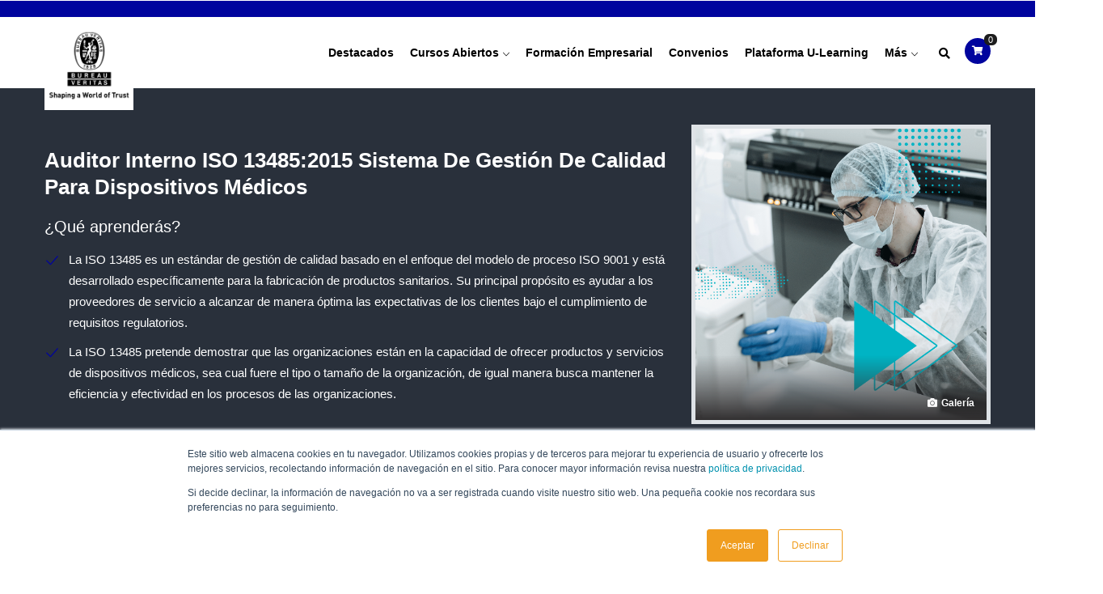

--- FILE ---
content_type: text/html; charset=UTF-8
request_url: https://www.bvtrainingcommunity.com/es/cursos/laboratorios/auditor-interno-iso-134852015-sistema-de-gestion-de-calidad-para-dispositivos
body_size: 16000
content:
<!DOCTYPE html>
<html lang="es" dir="ltr" prefix="og: https://ogp.me/ns#">
  <head> 
    <meta charset="utf-8" />
<meta name="description" content="Amplía tus conocimientos con los cursos de Bureau Veritas Colombia. Capacitación especializada en normas, calidad, seguridad y otras competencias. Virtuales, presenciales y streaming." />
<meta name="abstract" content="Amplía tus conocimientos con los cursos de Bureau Veritas Colombia. Capacitación especializada en normas, calidad, seguridad y otras competencias profesionales." />
<link rel="canonical" href="https://www.bvtrainingcommunity.com/es/cursos/laboratorios/auditor-interno-iso-134852015-sistema-de-gestion-de-calidad-para-dispositivos" />
<meta property="og:site_name" content="Bureau Veritas Colombia Comunidad de entrenamiento" />
<meta property="og:description" content="Amplía tus conocimientos con los cursos de Bureau Veritas Colombia. Capacitación especializada en normas, calidad, seguridad y otras competencias profesionales. ¡Impulsa tu carrera con nosotros!" />
<meta property="og:image" content="https://www.bvtrainingcommunity.com/sites/default/files/logo_bureau_veritas.png" />
<meta name="Generator" content="Drupal 10 (https://www.drupal.org); Commerce 2" />
<meta name="MobileOptimized" content="width" />
<meta name="HandheldFriendly" content="true" />
<meta name="viewport" content="width=device-width, initial-scale=1.0" />
<link rel="icon" href="/sites/default/files/bureau-veritas-logo-solo-240.png" type="image/png" />
<link rel="alternate" hreflang="es" href="https://www.bvtrainingcommunity.com/es/cursos/laboratorios/auditor-interno-iso-134852015-sistema-de-gestion-de-calidad-para-dispositivos" />

    <title>Auditor Interno ISO 13485:2015 Sistema de Gestión de Calidad para Dispositivos Médicos | Bureau Veritas Cursos virtuales</title>
    <link rel="stylesheet" media="all" href="/sites/default/files/css/css_mbB8_hVpjzj08_G4yCYLuDODdxpHBTYG7zHRZsxURsQ.css?delta=0&amp;language=es&amp;theme=gavias_edupia&amp;include=[base64]" />
<link rel="stylesheet" media="all" href="/sites/default/files/css/css_7d72p6AnVeDpwuzzXRXTuiOFfht8nMe28v2E0Zb8Rms.css?delta=1&amp;language=es&amp;theme=gavias_edupia&amp;include=[base64]" />
<link rel="stylesheet" media="all" href="//fonts.googleapis.com/css?family=Montserrat:400,500,600,700" />
<link rel="stylesheet" media="all" href="//fonts.googleapis.com/css?family=Roboto:400,700" />
<link rel="stylesheet" media="all" href="/sites/default/files/css/css_NQbH3UBR9rkvi0chkTpqAKLI8yjDaGs44HJGkntY4hQ.css?delta=4&amp;language=es&amp;theme=gavias_edupia&amp;include=[base64]" />


    <script type="application/json" data-drupal-selector="drupal-settings-json">{"path":{"baseUrl":"\/","pathPrefix":"es\/","currentPath":"product\/89","currentPathIsAdmin":false,"isFront":false,"currentLanguage":"es"},"pluralDelimiter":"\u0003","suppressDeprecationErrors":true,"ajaxPageState":{"libraries":"[base64]","theme":"gavias_edupia","theme_token":null},"ajaxTrustedUrl":{"form_action_p_pvdeGsVG5zNF_XLGPTvYSKCf43t8qZYSwcfZl2uzM":true,"\/cursos":true,"\/es\/cursos\/laboratorios\/auditor-interno-iso-134852015-sistema-de-gestion-de-calidad-para-dispositivos?ajax_form=1":true},"gtag":{"tagId":"G-1D0W3ZTK6S","consentMode":false,"otherIds":[],"events":[{"name":"view_item","data":{"currency":"COP","value":"1607000.00","items":[{"item_name":"Auditor Interno ISO 13485:2015 Sistema de Gesti\u00f3n de Calidad para Dispositivos M\u00e9dicos - Streaming (Verificar fechas)","item_id":"C0042-2","affiliation":"BVtrainingcommunity"}]}}],"additionalConfigInfo":[]},"gtm":{"tagId":null,"settings":{"data_layer":"dataLayer","include_environment":false},"tagIds":["GTM-N4D3SQN"]},"gavias_load_ajax_view":"\/es\/custom\/gavias_hook\/ajax_view","ajax":{"edit-purchased-entity-0-attributes-attribute-method-3":{"callback":["Drupal\\commerce_product\\Plugin\\Field\\FieldWidget\\ProductVariationAttributesWidget","ajaxRefresh"],"wrapper":"commerce-product-add-to-cart-form","disable-refocus":true,"event":"change","url":"\/es\/cursos\/laboratorios\/auditor-interno-iso-134852015-sistema-de-gestion-de-calidad-para-dispositivos?ajax_form=1","httpMethod":"POST","dialogType":"ajax","submit":{"_triggering_element_name":"purchased_entity[0][attributes][attribute_method]"}},"edit-purchased-entity-0-attributes-attribute-method-2":{"callback":["Drupal\\commerce_product\\Plugin\\Field\\FieldWidget\\ProductVariationAttributesWidget","ajaxRefresh"],"wrapper":"commerce-product-add-to-cart-form","disable-refocus":true,"event":"change","url":"\/es\/cursos\/laboratorios\/auditor-interno-iso-134852015-sistema-de-gestion-de-calidad-para-dispositivos?ajax_form=1","httpMethod":"POST","dialogType":"ajax","submit":{"_triggering_element_name":"purchased_entity[0][attributes][attribute_method]"}}},"user":{"uid":0,"permissionsHash":"ae5b32190d666f29bf89dbe9c2777712be24fba140851ba0df65c606d298f430"}}</script>
<script src="/sites/default/files/js/js_fVkJQwP_qTPW7CTIqSfuvf3RwNc_nknMy_5CBq1pDy8.js?scope=header&amp;delta=0&amp;language=es&amp;theme=gavias_edupia&amp;include=[base64]"></script>
<script src="/modules/contrib/google_tag/js/gtag.js?su7orp"></script>
<script src="/modules/contrib/google_tag/js/gtm.js?su7orp"></script>
<script src="https://www.recaptcha.net/recaptcha/api.js?hl=es&amp;render=explicit&amp;onload=drupalRecaptchaOnload" async defer></script>


    <link rel="stylesheet" href="https://www.bvtrainingcommunity.com/themes/gavias_edupia/css/custom.css" media="screen" />
    <link rel="stylesheet" href="https://www.bvtrainingcommunity.com/themes/gavias_edupia/css/update.css" media="screen" />

    

          <style type="text/css">
        #header { width: 100%;}.header-main{background-color: #ffffff !important;width: 100%;}.topbar {color: #ffffff !important;background: #00049E !important;}.topbar .field a{color: #ffffff !important;}.gva-user-region {display: none;}.site-branding-logo {padding-top: 5px !important;}.site-branding-logo img{height: auto;max-height: 110px;}.single-course .course-features .field__items .field__item {width: 100% !important;}.gsc-socials.style-2 a i.fa-instagram {background: #C13584;}.hubspotcode {display: none;}.field--name-field-descargar-recurso-gratuito{margin-bottom: 120px;}a{text-decoration: underline;}nav li a{text-decoration: none;}.item-list li a{text-decoration: none;}.btn-slide a{text-decoration: none;}.btn-theme, .gsc-button{text-decoration: none;}.team-name a{text-decoration: none;}.title a{text-decoration: none;}.post-title a, .course-content a, .gsc-image-content a{text-decoration: none;}.whatsapp-bubble.bottom {bottom: 100px;}.single-course .course-features .field__items .field__item{font-family: "Arial",sans-serif;}.subjetnolink a{text-decoration: none;cursor: none;}.btn-extra{transition: none 0s ease 0s; text-align: center; line-height: 16px; border-width: 0px; margin: 0px; padding: 8px 18px 6px; letter-spacing: 0px; font-weight: 700; font-size: 9px;color: #ffffff !important;background: #00049E;text-align: center;border-radius: 30px;}.item-list{padding-top: 20px;}body {color: #000000;}.views-exposed-form{padding: 20px;}.cart #edit-submit {background: #000000;display: none;}.cart #edit-actions, .commerce-checkout-flow-multistep-default .form-actions {padding-top: 20px;padding-bottom: 50px;text-align: right;}.commerce-checkout-flow-multistep-default .form-actions {padding-top: 100px;padding-bottom: 50px;text-align: right;}#edit-sidebar-coupon-redemption-form {text-align: right;}#edit-sidebar-coupon-redemption-form .js-form-item{text-align: left;}.cart #edit-edit-quantity-0{pointer-events: none;color:#AAA;background:#F5F5F5;}@media (max-width: 518px) {.cart #edit-submit {margin-bottom: 20px;}.commerce-checkout-flow-multistep-default .form-actions {padding-top: 30px;padding-bottom: 50px;text-align: right;}}input[name="apply_coupon"] {background: #82ca9c !important;}input[name="apply_coupon"]:hover {background: #72e4c9;}input[name="billing_edit"] {background: #000000;}.search-region #views-exposed-form-courses-course-filter .form-item, #views-exposed-form-courses-page-course .form-item{width:100%;border-bottom: 1px solid #dedede;}.search-region #views-exposed-form-courses-course-filter .form-actions, #views-exposed-form-courses-page-course .form-actions{width:100%;}.home-buscar{margin-top: 40px;}.home-buscar .row-wrapper{margin-top: 0px !important; }.home-nuevoscursos #views-exposed-form-courses-block-1{display: none;}.home-testimonial .testimonial-node-v2{background: #EFF2F5;}.annoying_popup{background: #000000;}.post-created{display: none !important;}
      </style>
    
          <style class="customize"></style>
    
  </head>

  
  <body class="gavias-content-builder layout-no-sidebars wide not-preloader path-product">

    <a href="#main-content" class="visually-hidden focusable">
      Pasar al contenido principal
    </a>
    <noscript><iframe src="https://www.googletagmanager.com/ns.html?id=GTM-N4D3SQN"
                  height="0" width="0" style="display:none;visibility:hidden"></iframe></noscript>

      <div class="dialog-off-canvas-main-canvas" data-off-canvas-main-canvas>
    <div class="body-page gva-body-page body-product-course">
	    <header id="header" class="header-v1">
  
  <div class="topbar">
  <div class="container">
    <div class="topbar-inner">
      <div class="row">
        
        <div class="topbar-left col-xl-8 col-lg-8 col-md-8 col-sm-8 col-xs-6">
                    <div class="topbar-left-content">
              <div>
    <div id="block-gavias-edupia-topbar" class="block block-block-content block-block-contenta87cb642-bb80-4bd8-9bb0-ed5e2d4da5e0 no-title">
  
    
      <div class="content block-content">
      
            <div class="field field--name-body field--type-text-with-summary field--label-hidden field__item"><p class="hidden">Durante el 25 al 30 de agosto, accede a un <a href="/#detallespromo">descuento exclusivo</a></p></div>
      
    </div>
  </div>

  </div>

          </div>
                </div>

        <div class="topbar-right col-xl-4 col-lg-4 col-md-4 col-sm-4 col-xs-6">
          
          <div class="gva-user-region user-region">
            <div class="user-top">
                            <span class="icon">
                  
                  <i class="fa fa-user"></i>
                              </span>
            </div>  
            <div class="user-content">  
                
              <ul class="user-links">
                                  <li><a href="/es/user/login">+ Login</a></li>
                  <li><a href="/es/user/register">+ Register</a></li>
                  
              </ul>
            </div>  
          </div>

        </div>

      </div>
    </div>  
  </div>  
</div>

      

   <div class="header-main ">
      <div class="container header-content-layout">
         <div class="header-main-inner p-relative">
            <div class="row">
              <div class="col-md-3 col-sm-6 col-xs-8 branding">
                                    <div>
    
      <a href="/es" title="Inicio" rel="home" class="site-branding-logo">
        
        <img src="/sites/default/files/bureau-veritas-logo-digital-120-3.png" alt="Inicio" />
        
    </a>
    
  </div>

                              </div>

              <div class="col-md-9 col-sm-6 col-xs-4 p-static">
                <div class="header-inner clearfix">
                  <div class="main-menu">
                    <div class="area-main-menu">
                      <div class="area-inner">
                        <div class="gva-offcanvas-mobile">
                          <div class="close-offcanvas hidden"><i class="fa fa-times"></i></div>
                                                        <div>
    <nav role="navigation"  id="block-gavias-edupia-mainnavigation" class="block block-menu navigation menu--main">
          
  
    
  <div class="block-content">
                 
<div class="gva-navigation">

              <ul  class="clearfix gva_menu gva_menu_main">
      
                              
            <li  class="menu-item menu-item--collapsed ">
        <a href="/es/destacados">
                    Destacados
            
        </a>
          
              </li>
                          
            <li  class="menu-item menu-item--expanded ">
        <a href="/es/cursos">
                    Cursos abiertos
                      <span class="icaret nav-plus gv-icon-161"></span>
            
        </a>
          
                                <ul class="menu sub-menu">
                              
            <li  class="menu-item">
        <a href="/es/todosloscursos">
                    Todos los cursos
            
        </a>
          
              </li>
                          
            <li  class="menu-item">
        <a href="/es/calendario">
                    Calendario de cursos en vivo
            
        </a>
          
              </li>
                          
            <li  class="menu-item">
        <a href="/es/cursos/alimentos">
                    Alimentos
            
        </a>
          
              </li>
                          
            <li  class="menu-item">
        <a href="/es/cursos/qhse">
                    QHSE
            
        </a>
          
              </li>
                          
            <li  class="menu-item">
        <a href="/es/cursos/habilidadesblandas">
                    Competencias blandas
            
        </a>
          
              </li>
                          
            <li  class="menu-item">
        <a href="/es/cursos/laboratorios">
                    Laboratorios
            
        </a>
          
              </li>
                          
            <li  class="menu-item">
        <a href="/es/cursos/gestionriesgoempresarial">
                    Riesgo Empresarial
            
        </a>
          
              </li>
                          
            <li  class="menu-item">
        <a href="/es/cursos/seguridadysalud">
                    Seguridad y salud
            
        </a>
          
              </li>
                          
            <li  class="menu-item">
        <a href="/es/cursos/sostenibilidad">
                    Sostenibilidad y responsabilidad social
            
        </a>
          
              </li>
                          
            <li  class="menu-item">
        <a href="/es/cursos/tecnicos">
                    Técnicos
            
        </a>
          
              </li>
                          
            <li  class="menu-item">
        <a href="/es/cursos/otros">
                    Otros
            
        </a>
          
              </li>
        </ul>
  
              </li>
                          
            <li  class="menu-item ">
        <a href="/es/cursos-empresariales">
                    Formación empresarial
            
        </a>
          
              </li>
                          
            <li  class="menu-item ">
        <a href="/es/convenios-educativos">
                    Convenios
            
        </a>
          
              </li>
                          
            <li  class="menu-item ">
        <a href="/plataforma">
                    Plataforma u-learning
            
        </a>
          
              </li>
                          
            <li  class="menu-item menu-item--expanded ">
        <a href="/es">
                    Más
                      <span class="icaret nav-plus gv-icon-161"></span>
            
        </a>
          
                                <ul class="menu sub-menu">
                              
            <li  class="menu-item">
        <a href="/es/blog">
                    Blog
            
        </a>
          
              </li>
                          
            <li  class="menu-item">
        <a href="/es/sobre-nosotros">
                    Sobre nosotros
            
        </a>
          
              </li>
                          
            <li  class="menu-item">
        <a href="/es/pagos-en-linea">
                    Pagos en línea
            
        </a>
          
              </li>
                          
            <li  class="menu-item">
        <a href="/es/contacto">
                    Contacto
            
        </a>
          
              </li>
        </ul>
  
              </li>
        </ul>
  

</div>


        </div>  
</nav>

  </div>

                          
                            
                                                  </div>
                          
                        <div id="menu-bar" class="menu-bar d-xl-none d-lg-none d-xl-none">
                          <span class="one"></span>
                          <span class="two"></span>
                          <span class="three"></span>
                        </div>
                        
                                                  <div class="quick-cart">
                              <div>
    <div id="block-gavias-edupia-cart" class="block block-commerce-cart no-title">
  
    
      <div class="content block-content">
      <div class="title"><a class="link-qc" href="javascript:void(0);"><span class="icon fa fa-shopping-cart"></span><span class="cart-count">0</span></a></div>
<div class="content-inner">
      <div class="cart-no-items">
      <p>Tu listado de inscripciones a pagar está vacío. Te invitamos a explorar los cursos para tu crecimiento profesional en <a href="/cursos">los cursos abiertos</a></p>
      <p><strong><a href="/es"><span class="text-theme">Continuar comprando</span></a></strong></p>
    </div>
  </div>
    </div>
  </div>

  </div>

                          </div>
                        
                                                  <div class="gva-search-region search-region">
                            <span class="icon"><i class="fa fa-search"></i></span>
                            <div class="search-content">  
                                <div>
    <div class="views-exposed-form block block-views block-views-exposed-filter-blockcourses-course-filter no-title" data-drupal-selector="views-exposed-form-courses-course-filter" id="block-formularioexpuestocoursescourse-filter">
  
    
      <div class="content block-content">
      <form action="/cursos" method="get" id="views-exposed-form-courses-course-filter" accept-charset="UTF-8">
  <div class="js-form-item form-item js-form-type-textfield form-item-title js-form-item-title">
      <label for="edit-title">Título</label>
        <input placeholder="Título" data-drupal-selector="edit-title" type="text" id="edit-title" name="title" value="" size="30" maxlength="128" class="form-text" />

        </div>
<div class="js-form-item form-item js-form-type-select form-item-field-course-category-target-id js-form-item-field-course-category-target-id">
      <label for="edit-field-course-category-target-id">Categorías</label>
        <select data-drupal-selector="edit-field-course-category-target-id" id="edit-field-course-category-target-id" name="field_course_category_target_id" class="form-select"><option value="All" selected="selected">Categorías</option><option value="16">Alimentos</option><option value="48">Otros</option><option value="15">QHSE</option><option value="17">Competencias blandas</option><option value="21">Laboratorios</option><option value="20">Gestión del riesgo empresarial</option><option value="18">Seguridad y salud</option><option value="19">Sostenibilidad y responsabilidad corporativa</option><option value="22">Técnicos</option></select>
        </div>
<div class="js-form-item form-item js-form-type-select form-item-field-course-level-value js-form-item-field-course-level-value">
      <label for="edit-field-course-level-value">Nivel</label>
        <select data-drupal-selector="edit-field-course-level-value" id="edit-field-course-level-value" name="field_course_level_value" class="form-select"><option value="All" selected="selected">Nivel</option><option value="begin">Para todos</option><option value="master">Auditoría</option><option value="diplomado">Diplomado</option></select>
        </div>
<div data-drupal-selector="edit-actions" class="form-actions js-form-wrapper form-wrapper" id="edit-actions--3"><input data-drupal-selector="edit-submit-courses" type="submit" id="edit-submit-courses" value="Buscar" class="button js-form-submit form-submit" />
</div>


</form>

    </div>
  </div>

  </div>

                            </div>  
                          </div>
                                              </div>
                    </div>
                  </div>  
                </div> 
              </div>

            </div>
         </div>
      </div>
   </div>

</header>
	
	<div role="main" class="main main-page">
	
		<div class="clearfix"></div>
			

					<div class="help show hidden">
				<div class="container">
					<div class="content-inner">
						  <div>
    <div data-drupal-messages-fallback class="hidden"></div>

  </div>

					</div>
				</div>
			</div>
		
				
		<div class="clearfix"></div>
				
		<div class="clearfix"></div>
		
		<div id="content" class="content content-full">
			<div class="main-content-inner">
				
									<div class="content-main">
						  <div>
    <div id="block-gavias-edupia-content" class="block block-system block-system-main-block no-title">
  
    
      <div class="content block-content">
      
<article>
  <div class="single-course">
    <div class="single-course-top">
      <div class="container">
        <div class="row">
          <div class="col-xl-4 col-lg-4 col-md-12 col-xs-12 order-lg-2 align-self-center">
            <div class="image course-images gallery-popup">
                              <div>              <div class="image-item">
          <a href="/sites/default/files/pictures/courses/Auditor-Interno-ISO-13485-2015-Sistema-de-Gestion-de-Calidad-para-Dispositivos-Medicos.png" class="image-popup">
            <span class="icon-expand"><i class="fa fa-camera"></i>Galería</span>
          </a>
          <div class="main-images">
              <img loading="lazy" src="/sites/default/files/pictures/courses/Auditor-Interno-ISO-13485-2015-Sistema-de-Gestion-de-Calidad-para-Dispositivos-Medicos.png" alt="Auditor Interno ISO 13485:2015 Sistema de Gestión de Calidad para Dispositivos Médicos" />


          </div>
        </div>
      </div>

 
                                        </div>
          </div>

          <div class="col-xl-8 col-lg-8 col-md-12 col-xs-12 align-self-center">
            <h1  class="post-title">
            <div class="field field--name-title field--type-string field--label-hidden field__item">Auditor Interno ISO 13485:2015 Sistema de Gestión de Calidad para Dispositivos Médicos</div>
      </h1>
            <div class="headline"></div>
            <div class="what-learn">
  <div class="field field--name-field-what-learn field--type-text-long field--label-above">
    <div class="field__label">¿Qué aprenderás?</div>
              <div class="field__item"><ul><li>La ISO 13485 es un estándar de gestión de calidad basado en el enfoque del modelo de proceso ISO 9001 y está desarrollado específicamente para la fabricación de productos sanitarios. Su principal propósito es ayudar a los proveedores de servicio a alcanzar de manera óptima las expectativas de los clientes bajo el cumplimiento de requisitos regulatorios.</li><li>La ISO 13485 pretende demostrar que las organizaciones están en la capacidad de ofrecer productos y servicios de dispositivos médicos, sea cual fuere el tipo o tamaño de la organización, de igual manera busca mantener la eficiencia y efectividad en los procesos de las organizaciones.</li></ul></div>
          </div>
</div>
          </div> 

        </div>  
      </div>
    </div>

    <div class="container">
      <div class="row">
        <div class="col-xl-4 col-lg-4 col-md-12 col-xs-12 order-lg-2 course-right">
          
          <div class="course-right-content clearfix">
            <div class="course-right-inner">
              <div class="add-to-cart-content-inner">
                  
                  
            <div class="product--variation-field--variation_price__89 field field--name-price field--type-commerce-price field--label-hidden field__item">COP 1.607.000</div>
      
                  
<br> <div class="text-center"><small> Incluye IVA </small></div>               
 
      <div class="field field--name-variations field--type-entity-reference field--label-hidden field__items">
              <div class="field__item"><div id="commerce-product-add-to-cart-form"><form class="commerce-order-item-add-to-cart-form-commerce-product-89 commerce-order-item-add-to-cart-form" data-drupal-selector="commerce-order-item-add-to-cart-form-commerce-product-89" action="/es/cursos/laboratorios/auditor-interno-iso-134852015-sistema-de-gestion-de-calidad-para-dispositivos" method="post" id="commerce-order-item-add-to-cart-form-commerce-product-89" accept-charset="UTF-8">
  <div class="field--type-entity-reference field--name-purchased-entity field--widget-commerce-product-variation-attributes js-form-wrapper form-wrapper" data-drupal-selector="edit-purchased-entity-wrapper" id="edit-purchased-entity-wrapper">      <div class="attribute-widgets js-form-wrapper form-wrapper" data-drupal-selector="edit-purchased-entity-0-attributes" id="edit-purchased-entity-0-attributes"><fieldset data-drupal-selector="edit-purchased-entity-0-attributes-attribute-method" id="edit-purchased-entity-0-attributes-attribute-method--wrapper" class="fieldgroup form-composite required js-form-item form-item js-form-wrapper form-wrapper" required="required" aria-required="true">
      <legend>
    <span class="fieldset-legend js-form-required form-required">Modalidad</span>
  </legend>
  <div class="fieldset-wrapper">
                <div id="edit-purchased-entity-0-attributes-attribute-method"><div class="js-form-item form-item js-form-type-radio form-item-purchased-entity-0-attributes-attribute-method js-form-item-purchased-entity-0-attributes-attribute-method">
        <input data-drupal-selector="edit-purchased-entity-0-attributes-attribute-method-2" data-disable-refocus="true" type="radio" id="edit-purchased-entity-0-attributes-attribute-method-2" name="purchased_entity[0][attributes][attribute_method]" value="2" checked="checked" class="form-radio" />

        <label for="edit-purchased-entity-0-attributes-attribute-method-2" class="option">Streaming (Verificar fechas)</label>
      </div>
<div class="js-form-item form-item js-form-type-radio form-item-purchased-entity-0-attributes-attribute-method js-form-item-purchased-entity-0-attributes-attribute-method">
        <input data-drupal-selector="edit-purchased-entity-0-attributes-attribute-method-3" data-disable-refocus="true" type="radio" id="edit-purchased-entity-0-attributes-attribute-method-3" name="purchased_entity[0][attributes][attribute_method]" value="3" class="form-radio" />

        <label for="edit-purchased-entity-0-attributes-attribute-method-3" class="option">Presencial (Verificar fechas)</label>
      </div>
</div>

          </div>
</fieldset>
</div>

  </div>
<input autocomplete="off" data-drupal-selector="form-hga9ex6izdlkz16h4uoq0-ppjlolc4cxq0ibrwpnpw" type="hidden" name="form_build_id" value="form-_HGA9ex6IzDlKz16H4UOq0-PpjlOlC4CXQ0iBRWPNpw" />
<input data-drupal-selector="edit-commerce-order-item-add-to-cart-form-commerce-product-89" type="hidden" name="form_id" value="commerce_order_item_add_to_cart_form_commerce_product_89" />
<div data-drupal-selector="edit-actions" class="form-actions js-form-wrapper form-wrapper" id="edit-actions--4"><input class="button--add-to-cart button button--primary js-form-submit form-submit" data-drupal-selector="edit-submit" type="submit" id="edit-submit--2" name="op" value="Inscribirse al curso" />
</div>

</form>
</div></div>
          </div>
  
              </div>
              <div class="course-meta course-information clearfix">
                <div class="block-course-title">Información del curso
<br> <small> <small>Revisa fechas y detalles antes de inscribirte<br>
* Fechas sujetas a cambios</small></small>
</div>

<div class="meta-item">
	<div class="content">
		<div class="lab"> Fechas</div>
		<div class="val">
            <div class="product--variation-field--variation_field_dates__89 field field--name-field-dates field--type-string field--label-hidden field__item">2025 Próximamente</div>
      </div>
	</div>
</div>

                                  <div class="meta-item">
                    <div class="content">
                      <div class="lab">Duración (horas)</div>
                      <div class="val">
            <div class="field field--name-field-course-duration field--type-string field--label-hidden field__item">32 horas</div>
      </div>
                    </div>
                  </div>
                  
            
                                  <div class="meta-item">
                    <div class="content">
                      <div class="lab">Agenda</div>
                      <div class="val">
            <div class="product--variation-field--variation_field_details__89 field field--name-field-details field--type-string field--label-hidden field__item">Cuando se tenga fecha se dará información de la organización del evento.</div>
      </div>
                    </div>
                  </div>
                
                                  <div class="meta-item">
                    <div class="content">
                      <div class="lab">Nivel</div>
                      <div class="val">
            <div class="field field--name-field-course-level field--type-list-string field--label-hidden field__item">Auditoría</div>
      </div>
                    </div>
                  </div>
                
                                  <div class="meta-item">
                    <div class="content">
                      <div class="lab">Categoría</div>
                      <div class="val">
      <div class="field field--name-field-course-category field--type-entity-reference field--label-hidden field__items">
              <div class="field__item"><a href="/es/cursos/laboratorios" hreflang="es">Laboratorios</a></div>
          </div>
  </div>
                    </div>
                  </div>
                
              </div>


                              <div class="course-includes">
                  <div class="block-course-title">Incluye</div>
                  <div class="content-inner">
            <div class="product--variation-field--variation_field_includes__89 field field--name-field-includes field--type-text-long field--label-hidden field__item"><p>Modalidad streaming</p>

<ul>
	<li>Curso en vivo con tutor experto.</li>
	<li>Materiales para la realización del curso.</li>
	<li>Memorias.</li>
	<li>Certificado de asistencia al curso.</li>
	<li>Para los cursos de auditor interno, se incluye examen final y certificado de aprobación del mismo (cuando aplique).</li>
	<li>El respaldo de la marca Bureau Veritas en las dos certificaciones.<br>
	&nbsp;</li>
</ul>
</div>
      </div>
                </div> 
                

              <div class="course-sharing">
                <a data-toggle="tooltip" data-placement="left" data-animation="true"  data-original-title="Facebook" href="http://www.facebook.com/sharer.php?s=100&p&#91;url&#93;=www.bvtrainingcommunity.com/es/cursos/laboratorios/auditor-interno-iso-134852015-sistema-de-gestion-de-calidad-para-dispositivos&p&#91;title&#93;=Auditor Interno ISO 13485:2015 Sistema de Gestión de Calidad para Dispositivos Médicos" target="_blank">
                  <i class="fab fa-facebook"></i>
                </a>
                <a data-toggle="tooltip" data-placement="left" data-animation="true"  data-original-title="Twitter" href="https://twitter.com/intent/tweet?text=Auditor Interno ISO 13485:2015 Sistema de Gestión de Calidad para Dispositivos Médicos&url=www.bvtrainingcommunity.com/es/cursos/laboratorios/auditor-interno-iso-134852015-sistema-de-gestion-de-calidad-para-dispositivos" target="_blank">
                  <i class="fab fa-twitter"></i>
                </a>
                <a data-toggle="tooltip" data-placement="left" data-animation="true"  data-original-title="LinkedIn" href="http://linkedin.com/shareArticle?mini=true&amp;url=www.bvtrainingcommunity.com/es/cursos/laboratorios/auditor-interno-iso-134852015-sistema-de-gestion-de-calidad-para-dispositivos&amp;title=Auditor Interno ISO 13485:2015 Sistema de Gestión de Calidad para Dispositivos Médicos" target="_blank">
                  <i class="fab fa-linkedin"></i>
                </a>
                <a data-toggle="tooltip" data-placement="left" data-animation="true"  data-original-title="Email" href="mailto:?subject=Auditor Interno ISO 13485:2015 Sistema de Gestión de Calidad para Dispositivos Médicos&amp;body=www.bvtrainingcommunity.com/es/cursos/laboratorios/auditor-interno-iso-134852015-sistema-de-gestion-de-calidad-para-dispositivos">
                  <i class="fa fa-envelope-open"></i>
                </a>
              </div>

            </div>  

          </div>  

                      <div class="sidebar sidebar_course">
              <div class="content-inner">  <div>
    <div id="block-webform" class="block block-webform block-webform-block">
  
      <h2 class="block-title" ><span>Solicitar información</span></h2>
    
      <div class="content block-content">
      <form class="webform-submission-form webform-submission-add-form webform-submission-contact-form webform-submission-contact-add-form webform-submission-contact-commerce_product-89-form webform-submission-contact-commerce_product-89-add-form webform-submission-contact-commerce-product-89-add-form js-webform-details-toggle webform-details-toggle" data-drupal-selector="webform-submission-contact-commerce-product-89-add-form" action="/es/cursos/laboratorios/auditor-interno-iso-134852015-sistema-de-gestion-de-calidad-para-dispositivos" method="post" id="webform-submission-contact-commerce-product-89-add-form" accept-charset="UTF-8">
  
  <div class="js-form-item form-item js-form-type-textfield form-item-name js-form-item-name">
      <label for="edit-name" class="js-form-required form-required">Nombre</label>
        <input data-drupal-selector="edit-name" type="text" id="edit-name" name="name" value="" size="60" maxlength="255" placeholder="Nombre*" class="form-text required" required="required" aria-required="true" />

        </div>
<div class="js-form-item form-item js-form-type-email form-item-email js-form-item-email">
      <label for="edit-email" class="js-form-required form-required">Email</label>
        <input data-drupal-selector="edit-email" type="email" id="edit-email" name="email" value="" size="60" maxlength="254" placeholder="Email*" class="form-email required" required="required" aria-required="true" />

        </div>
<div class="js-form-item form-item js-form-type-tel form-item-celular js-form-item-celular form-no-label">
      <label for="edit-celular" class="visually-hidden">Celular</label>
        <input autocomplete="" data-drupal-selector="edit-celular" type="tel" id="edit-celular" name="celular" value="" size="30" maxlength="128" placeholder="Número celular" class="form-tel" />

        </div>
<div class="js-form-item form-item js-form-type-textfield form-item-subject js-form-item-subject">
      <label for="edit-subject" class="js-form-required form-required">Tema</label>
        <input data-drupal-selector="edit-subject" type="text" id="edit-subject" name="subject" value="" size="60" maxlength="255" placeholder="Tema*" class="form-text required" required="required" aria-required="true" />

        </div>
<div class="js-form-item form-item js-form-type-textarea form-item-message js-form-item-message">
      <label for="edit-message">Mensaje</label>
        <div>
  <textarea data-drupal-selector="edit-message" id="edit-message" name="message" rows="5" cols="60" placeholder="Mensaje" class="form-textarea"></textarea>
</div>

        </div>
<div class="js-form-item form-item js-form-type-checkbox form-item-de-acuerdo js-form-item-de-acuerdo form-no-label">
      <label for="edit-de-acuerdo" class="visually-hidden js-form-required form-required">De acuerdo</label>
        <input data-drupal-selector="edit-de-acuerdo" aria-describedby="edit-de-acuerdo--description" type="checkbox" id="edit-de-acuerdo" name="de_acuerdo" value="1" class="form-checkbox required" required="required" aria-required="true" />

            <div class="description">
      <div id="edit-de-acuerdo--description" class="webform-element-description">Acepto las <a href="https://drupa-bureauveritas-alb-dev-1156603521.us-east-1.elb.amazonaws.com/terminos-y-politicas-del-sitio-web">pol&iacute;ticas de privacidad y t&eacute;rminos de uso</a>.*</div>

    </div>
  </div>


                    <fieldset  data-drupal-selector="edit-captcha" class="captcha captcha-type-challenge--recaptcha">
          <legend class="captcha__title js-form-required form-required">
            CAPTCHA
          </legend>
                  <div class="captcha__element">
            <input data-drupal-selector="edit-captcha-sid" type="hidden" name="captcha_sid" value="650847" />
<input data-drupal-selector="edit-captcha-token" type="hidden" name="captcha_token" value="Swe4UOd1KuBMLhDyDIY6sO_NGejJhV3BuEIInylL1JA" />
<input data-drupal-selector="edit-captcha-response" type="hidden" name="captcha_response" value="" />
<div class="g-recaptcha" data-sitekey="6LegfmomAAAAABU62t1fOs9pPoxbZF37uulGdEvJ" data-theme="light" data-type="image"></div><input data-drupal-selector="edit-captcha-cacheable" type="hidden" name="captcha_cacheable" value="1" />

          </div>
                      <div class="captcha__description description">Esta pregunta nos permite verificar que no se trata de envío automático o spam.</div>
                          </fieldset>
            <div data-drupal-selector="edit-actions" class="form-actions webform-actions js-form-wrapper form-wrapper" data-drupal-states="{&quot;enabled&quot;:{&quot;.webform-submission-contact-commerce_product-89-add-form :input[name=\u0022de_acuerdo\u0022]&quot;:{&quot;checked&quot;:true}}}" id="edit-actions"><input class="webform-button--submit button button--primary js-form-submit form-submit" data-drupal-selector="edit-actions-submit" type="submit" id="edit-actions-submit" name="op" value="Enviar" />

</div>
<input autocomplete="off" data-drupal-selector="form-h3cxrd8vemnv3igg3h4w7yvlhpoqwg0ayg5etyhsey" type="hidden" name="form_build_id" value="form--h3cxrd8vEMnV3iGG3h4W7YVLHPOqwG0AYg5eTyHsEY" />
<input data-drupal-selector="edit-webform-submission-contact-commerce-product-89-add-form" type="hidden" name="form_id" value="webform_submission_contact_commerce_product_89_add_form" />


  
</form>

    </div>
  </div>

  </div>
</div>
            </div>
                  </div>

        <div class="col-xl-8 col-lg-8 col-md-12 col-xs-12 order-lg-1 course-left">
          <div class="row-overlay"></div>
          <div class="course-content">

            <div class="post-content block-course-info">
              <div class="block-content">
                <div  class="node__content clearfix">
                  
                </div>
              </div>  
            </div>
          </div>

<div class="block-course-info">
	<h2 class="block-title"> Recomendado para</h2>
	<div class="block-content">
		
            <div class="field field--name-field-audience field--type-text-long field--label-hidden field__item"><p>Profesionales responsables del sistema de gestión, diseño, desarrollo y mantenimiento del sistema de gestión de la calidad, así como representantes de la dirección ante el SGC de empresas del sector de dispositivos médicos.</p></div>
      
	</div>
</div>

<div class="block-course-info">
	<h2 class="block-title">Contenido</h2>
	<div class="block-content">
		
            <div class="field field--name-field-course-content field--type-text-long field--label-hidden field__item"><div class="main-container"><div class="section-content"><div class="module-content"><div class="module mb-5"><h6>— Módulo 1 —</h6><h5>ISO 13485:2016</h5><ul><li>Términos y definiciones.</li><li>Requisitos y cambios.</li></ul></div><!--module--><div class="module mb-5"><h6>— Módulo 2 —</h6><h5>Gestión de auditorías</h5><ul><li>Fundamentos.</li><li>Objetivos.</li><li>Competencias de auditor.</li><li>Tipos de auditoría.</li><li>Lista de chequeo.</li><li>Importancia de listas.</li><li>Toma de notas de auditor.</li></ul></div><!--module--><div class="module mb-5"><h6>— Módulo 3 —</h6><h5>Evaluación</h5><ul class="list-module"><li>Talleres.</li><li>Evaluación Final.</li></ul></div><!--module--></div><!--module-content--></div><!--Seccion-content--></div></div>
      
	</div>
</div>





<div class="block-course-info">
	<h2 class="block-title">También puede interesarte</h2>
	<div class="block-content">
		
            <div class="field field--name-field-course-includes field--type-text-long field--label-hidden field__item"><div class="row mb-5"><div class="col-md-6"><div class="card"><img class="card-img-top" src="/sites/default/files/inline-images/virtual.png" data-entity-uuid="440c4b13-e375-41de-8824-6563c25df3aa" data-entity-type="file" alt="Cursos virtuales" width="200" height="200" loading="lazy"><div class="card-body"><h5 class="card-title">Cursos virtuales</h5><p class="card-text">Plataforma de autogestión disponible 24/7. Contenidos interactivos.</p><p><a class="btn btn-primary" href="/cursos/modalidad/virtuales">Explorar</a></p></div></div></div><div class="col-md-6"><div class="card"><img class="card-img-top" src="/sites/default/files/inline-images/streaming.png" data-entity-uuid="c3191473-87ba-4194-932e-1dd6670b900c" data-entity-type="file" alt="Cursos Streaming" width="200" height="200" loading="lazy"><div class="card-body"><h5 class="card-title">Cursos Streaming</h5><p class="card-text">Clases online en vivo. Conexión a través de plataformas tecnológicas en tiempo real.</p><p><a class="btn btn-primary" href="/cursos/modalidad/streaming">Explorar</a></p></div></div></div></div><div class="row mb-5"><div class="col-md-6"><div class="card"><img class="card-img-top" src="/sites/default/files/inline-images/presencial.png" data-entity-uuid="45cff766-7b11-4a51-bd33-26ed88db5b53" data-entity-type="file" alt="Cursos Presenciales" width="200" height="200" loading="lazy"><div class="card-body"><h5 class="card-title">Cursos Presenciales</h5><p class="card-text">Clases en sitio en vivo en instalaciones dispuestas por Bureau Veritas.</p><p><a class="btn btn-primary" href="/cursos/modalidad/presenciales">Explorar</a></p></div></div></div><div class="col-md-6"><div class="card"><img class="card-img-top" src="/sites/default/files/inline-images/empresariales.png" data-entity-uuid="86de3772-e7b0-4a20-a84e-ce270895819f" data-entity-type="file" alt="Empresariales y convenios" width="200" height="200" loading="lazy"><div class="card-body"><h5 class="card-title">Empresariales y convenios</h5><p class="card-text">Disponible para grupos empresariales o convenios con instituciones educativas. Ajustado a la medida de las necesidades.</p><p><a class="btn btn-primary" href="/cursos-empresariales">Explorar</a></p></div></div></div></div></div>
      
	</div>
</div>

         
          
        </div>  
      
      </div>
    </div>  
    
    
  </div>
</article>

    </div>
  </div>
<div id="block-hubspotcode" class="hubspotcode block block-block-content block-block-contentd03d7e2b-4485-415b-9203-6e512ac42d8e">
  
      <h2 class="block-title" ><span>HubspotCode</span></h2>
    
      <div class="content block-content">
      
            <div class="field field--name-body field--type-text-with-summary field--label-hidden field__item"><!-- Start of HubSpot Embed Code --><script type="text/javascript" id="hs-script-loader" async defer src="//js-na1.hs-scripts.com/5581148.js"></script><!-- End of HubSpot Embed Code --></div>
      
    </div>
  </div>

  </div>

					</div>
				
							</div>
		</div>

		
				
		
	</div>
</div>

  
<footer id="footer" class="footer">
  <div class="footer-inner">
    
         <div class="footer-top">
        <div class="container">
          <div class="row">
            <div class="col-xl-12 col-lg-12 col-md-12 col-sm-12 col-xs-12">
              <div class="before-footer clearfix area">
                    <div>
    <div id="block-gavias-edupia-sociallinksfooter" class="block block-block-content block-block-content7e26e9e5-a2f4-4e12-9643-7c8954f954ef no-title">
  
    
      <div class="content block-content">
      
            <div class="field field--name-body field--type-text-with-summary field--label-hidden field__item"><div class="footer-social">
	<h5>Conectemos</h5>
	<ul>
		<li><a target="blank_" href="https://facebook.com/bureauveritasco"><i class="fab fa-facebook"></i></a></li>
		<li><a target="blank_" href="https://twitter.com/bureauveritasco"><i class="fab fa-twitter"></i></a></li>
		
		<li><a target="blank_" href="https://instagram.com/bureauveritasco"><i class="fab fa-instagram"></i></a></li>
		
		<li><a target="blank_" href="https://www.linkedin.com/showcase/bureauveritasco"><i class="fab fa-linkedin"></i></a></li>
		
		<li><a target="blank_" href="https://www.youtube.com/channel/UC3AnuK5Z8v9M5wR2lwT-M6A"><i class="fab fa-youtube"></i></a></li>
		
	</ul>
</div></div>
      
    </div>
  </div>

  </div>

              </div>
            </div>
          </div>     
        </div>   
      </div> 
          
     <div class="footer-center">
        <div class="container">      
           <div class="row">
                              <div class="footer-first col-xl-3 col-lg-3 col-md-12 col-sm-12 col-xs-12 column">
                    <div>
    <div id="block-gavias-edupia-contactinfo" class="block block-block-content block-block-content7da38301-272f-4979-8de1-06b564010f17">
  
      <h2 class="block-title" ><span>Contáctanos</span></h2>
    
      <div class="content block-content">
      
            <div class="field field--name-body field--type-text-with-summary field--label-hidden field__item"><div class="contact-info">
    <span class="description"> Aprende de manera flexible y diferénciate en el competitivo mercado laboral con Bureau Veritas Training Community. ¡Únete a la excelencia hoy!</span>
	<ul class="contact-info">
		<li><span><i class="fa fa-home"></i> Carrera 16 No. 97 – 40 Torre 1 Oficina 401, Bogotá, Colombia </span> </li>
		<li><a target="blank_" href="https://web.whatsapp.com/send?phone=573168828729&text=%C2%A1Hola!%20Me%20interesa%20informarme%20sobre%20"><i class="fas fa-mobile-alt"></i> (+57) 316 882 8729</a></li>
		<li><a href="mailto:info.capacitacion@bureauveritas.com"><i class="far fa-envelope"></i> info.capacitacion@bureauveritas.com</a> </li>
		
	</ul>
</div></div>
      
    </div>
  </div>

  </div>

                </div> 
              
                             <div class="footer-second col-xl-2 col-lg-2 col-md-12 col-sm-12 col-xs-12 column">
                    <div>
    <div id="block-gavias-edupia-linkfooter" class="block block-block-content block-block-contentf68ff84d-6af0-4c49-8b85-ae338addc541">
  
      <h2 class="block-title" ><span>Acceso directo</span></h2>
    
      <div class="content block-content">
      
            <div class="field field--name-body field--type-text-with-summary field--label-hidden field__item"><div class="clearfix"><ul class="menu"><li><a href="/sobre-nosotros">Sobre nosotros</a></li><li><a href="/pagos-en-linea">Pagos en línea</a></li><li><a href="/terminos-y-politicas-del-sitio-web">Términos y políticas</a></li><li><a href="/cursos-empresariales">Cursos empresariales</a></li><li><a href="/cursos">Todos los cursos</a></li></ul></div></div>
      
    </div>
  </div>

  </div>

                </div> 
              
                              <div class="footer-third col-xl-3 col-lg-3 col-md-12 col-sm-12 col-xs-12 column">
                    <div>
    <div id="block-tepuedeinteresar-2" class="block block-block-content block-block-content8d84faa2-4f56-49fb-bb2f-24d6af9d92d9">
  
      <h2 class="block-title" ><span>Te puede interesar</span></h2>
    
      <div class="content block-content">
      
            <div class="field field--name-body field--type-text-with-summary field--label-hidden field__item"><p><a href="/blog">Blog</a></p>

<p><a href="https://www.bureauveritas.com.co/es">Bureau Veritas Colombia</a></p>

<p><a href="https://www.bureauveritascertification.com/co">Bureau Veritas Certification</a></p>

<p><a href="/contacto">Contacto</a></p>
</div>
      
    </div>
  </div>

  </div>

                </div> 
              
                               <div class="footer-four col-xl-4 col-lg-4 col-md-12 col-sm-12 col-xs-12 column">
                    <div>
    <div class="views-element-container block block-views block-views-blockcategories-post-block-3" id="block-views-block-categories-post-block-3">
  
      <h2 class="block-title" ><span>Áreas destacadas</span></h2>
    
      <div class="content block-content">
      <div><div class="category-list js-view-dom-id-fcf5ba37ed833a52c2391339fa2fe5f11b0ac7ae90998b451e70a5c0c05a9555">
  
  
  

  
  
  

  <div class="item-list">
  
  <ul>

          <li class="view-list-item" ><div class="views-field views-field-name"><span class="field-content"><a href="/en/taxonomy/term/15" hreflang="en">QHSE</a></span></div></li>
          <li class="view-list-item" ><div class="views-field views-field-name"><span class="field-content"><a href="/en/taxonomy/term/16" hreflang="en">Alimentos</a></span></div></li>
          <li class="view-list-item" ><div class="views-field views-field-name"><span class="field-content"><a href="/en/cursos/competenciasblandas" hreflang="en">Competencias blandas</a></span></div></li>
          <li class="view-list-item" ><div class="views-field views-field-name"><span class="field-content"><a href="/es/cursos/seguridadysalud" hreflang="es">Seguridad y salud</a></span></div></li>
          <li class="view-list-item" ><div class="views-field views-field-name"><span class="field-content"><a href="/es/cursos/sostenibilidad" hreflang="es">Sostenibilidad y responsabilidad corporativa</a></span></div></li>
    
  </ul>

</div>

    

  
  

  
  
</div>
</div>

    </div>
  </div>

  </div>

                </div> 
                         </div>   
        </div>
    </div>  
  </div>   

      <div class="copyright">
      <div class="container">
        <div class="copyright-inner">
              <div>
    <div id="block-gavias-edupia-copyright" class="block block-block-content block-block-content61f17841-749f-436d-9799-1dfeefd7ad43 no-title">
  
    
      <div class="content block-content">
      
            <div class="field field--name-body field--type-text-with-summary field--label-hidden field__item"><div class="text-center">© Copyright <a href="http://bureauveritas.com.co">Bureau Veritas Colombia</a> 2026. Todos los derechos reservados.</div></div>
      
    </div>
  </div>

  </div>

        </div>   
      </div>   
    </div>
    <div id="gva-popup-ajax" class="clearfix"><div class="pajax-content"><a href="javascript:void(0);" class="btn-close"><i class="gv-icon-4"></i></a><div class="gva-popup-ajax-content clearfix"></div></div></div>
</footer>


  </div>

    <div class="whatsapp-bubble right bottom inverse">
  <a href="https://wa.me/573168828729?text=Hola%2C+estoy+visitando+bvtrainingcommunity.com+y+necesito+asesor%C3%ADa+en+">
    <svg class="wab" aria-hidden="true" focusable="false" data-prefix="fab" data-icon="whatsapp" class="svg-inline--fa fa-whatsapp fa-w-14" role="img" xmlns="http://www.w3.org/2000/svg" viewBox="0 0 448 512"><path fill="currentColor" d="M380.9 97.1C339 55.1 283.2 32 223.9 32c-122.4 0-222 99.6-222 222 0 39.1 10.2 77.3 29.6 111L0 480l117.7-30.9c32.4 17.7 68.9 27 106.1 27h.1c122.3 0 224.1-99.6 224.1-222 0-59.3-25.2-115-67.1-157zm-157 341.6c-33.2 0-65.7-8.9-94-25.7l-6.7-4-69.8 18.3L72 359.2l-4.4-7c-18.5-29.4-28.2-63.3-28.2-98.2 0-101.7 82.8-184.5 184.6-184.5 49.3 0 95.6 19.2 130.4 54.1 34.8 34.9 56.2 81.2 56.1 130.5 0 101.8-84.9 184.6-186.6 184.6zm101.2-138.2c-5.5-2.8-32.8-16.2-37.9-18-5.1-1.9-8.8-2.8-12.5 2.8-3.7 5.6-14.3 18-17.6 21.8-3.2 3.7-6.5 4.2-12 1.4-32.6-16.3-54-29.1-75.5-66-5.7-9.8 5.7-9.1 16.3-30.3 1.8-3.7.9-6.9-.5-9.7-1.4-2.8-12.5-30.1-17.1-41.2-4.5-10.8-9.1-9.3-12.5-9.5-3.2-.2-6.9-.2-10.6-.2-3.7 0-9.7 1.4-14.8 6.9-5.1 5.6-19.4 19-19.4 46.3 0 27.3 19.9 53.7 22.6 57.4 2.8 3.7 39.1 59.7 94.8 83.8 35.2 15.2 49 16.5 66.6 13.9 10.7-1.6 32.8-13.4 37.4-26.4 4.6-13 4.6-24.1 3.2-26.4-1.3-2.5-5-3.9-10.5-6.6z"></path></svg>
  </a>
</div>
    <script src="/sites/default/files/js/js_gjnFQtyYFTs2M37V8r7_3CbliSOZomfhEQPXP1yVqmI.js?scope=footer&amp;delta=0&amp;language=es&amp;theme=gavias_edupia&amp;include=[base64]"></script>

    
        
  </body>
</html>


--- FILE ---
content_type: text/css
request_url: https://www.bvtrainingcommunity.com/sites/default/files/css/css_7d72p6AnVeDpwuzzXRXTuiOFfht8nMe28v2E0Zb8Rms.css?delta=1&language=es&theme=gavias_edupia&include=eJx9UFuOwzAIvFAWHynCNnVp8UOGNJvb132prbLan0HMDIwgYLNwROdRaQo1Z-qB5oDd3A1mLzWch9DJxb40FMAT_k4JL4w6h1qMynAtLJG6-5sGVCVTOPQ7H1_TFJfG6L460DMX6LQzSfUoP2qbcEkvUYXHfsHtnf1B7XJ1U6P8uPXCtKq7I-QaF6FpJX-oPbtnBRLK4wyIZMiiYDWlf2yZVDHt9RtM6xFNsbXxE--FXEYuV8DwlL0
body_size: 428174
content:
/* @license GPL-2.0-or-later https://www.drupal.org/licensing/faq */
*,*::before,*::after{-webkit-box-sizing:border-box;box-sizing:border-box;}html{font-family:sans-serif;line-height:1.15;-webkit-text-size-adjust:100%;-ms-text-size-adjust:100%;-ms-overflow-style:scrollbar;-webkit-tap-highlight-color:rgba(0,0,0,0);}@-ms-viewport{width:device-width;}article,aside,dialog,figcaption,figure,footer,header,hgroup,main,nav,section{display:block;}body{margin:0;font-family:"Arial",sans-serif;font-size:15px;font-weight:400;line-height:1.75;color:#7e7e7e;text-align:left;background-color:#fff;}[tabindex="-1"]:focus{outline:0 !important;}hr{-webkit-box-sizing:content-box;box-sizing:content-box;height:0;overflow:visible;}h1,h2,h3,h4,h5,h6{margin-top:0;margin-bottom:0.5rem;}p{margin-top:0;margin-bottom:1rem;}abbr[title],abbr[data-original-title]{text-decoration:underline;-webkit-text-decoration:underline dotted;text-decoration:underline dotted;cursor:help;border-bottom:0;}address{margin-bottom:1rem;font-style:normal;line-height:inherit;}ol,ul,dl{margin-top:0;margin-bottom:1rem;}ol ol,ul ul,ol ul,ul ol{margin-bottom:0;}dt{font-weight:700;}dd{margin-bottom:.5rem;margin-left:0;}blockquote{margin:0 0 1rem;}dfn{font-style:italic;}b,strong{font-weight:bolder;}small{font-size:80%;}sub,sup{position:relative;font-size:75%;line-height:0;vertical-align:baseline;}sub{bottom:-.25em;}sup{top:-.5em;}a{color:#222;text-decoration:none;background-color:transparent;-webkit-text-decoration-skip:objects;}a:hover{color:#00049e;text-decoration:underline;}pre,code,kbd,samp{font-family:monospace,monospace;font-size:1em;}pre{margin-top:0;margin-bottom:1rem;overflow:auto;-ms-overflow-style:scrollbar;}figure{margin:0 0 1rem;}img{vertical-align:middle;border-style:none;}svg:not(:root){overflow:hidden;}table{border-collapse:collapse;}caption{padding-top:0.75rem;padding-bottom:0.75rem;color:#6c757d;text-align:left;caption-side:bottom;}th{text-align:inherit;}label{display:inline-block;margin-bottom:.5rem;}button{border-radius:0;}button:focus{outline:1px dotted;outline:5px auto -webkit-focus-ring-color;}input,button,select,optgroup,textarea{margin:0;font-family:inherit;font-size:inherit;line-height:inherit;}button,input{overflow:visible;}button,select{text-transform:none;}button,html [type="button"],[type="reset"],[type="submit"]{-webkit-appearance:button;}button::-moz-focus-inner,[type="button"]::-moz-focus-inner,[type="reset"]::-moz-focus-inner,[type="submit"]::-moz-focus-inner{padding:0;border-style:none;}input[type="radio"],input[type="checkbox"]{-webkit-box-sizing:border-box;box-sizing:border-box;padding:0;}input[type="date"],input[type="time"],input[type="datetime-local"],input[type="month"]{-webkit-appearance:listbox;}textarea{overflow:auto;resize:vertical;}fieldset{min-width:0;padding:0;margin:0;border:0;}legend{display:block;width:100%;max-width:100%;padding:0;margin-bottom:.5rem;font-size:1.5rem;line-height:inherit;color:inherit;white-space:normal;}progress{vertical-align:baseline;}[type="number"]::-webkit-inner-spin-button,[type="number"]::-webkit-outer-spin-button{height:auto;}[type="search"]{outline-offset:-2px;-webkit-appearance:none;}[type="search"]::-webkit-search-cancel-button,[type="search"]::-webkit-search-decoration{-webkit-appearance:none;}::-webkit-file-upload-button{font:inherit;-webkit-appearance:button;}output{display:inline-block;}summary{display:list-item;cursor:pointer;}template{display:none;}[hidden]{display:none !important;}h1,h2,h3,h4,h5,h6,.h1,.h2,.h3,.h4,.h5,.h6{margin-bottom:0.5rem;font-family:"Arial";font-weight:600;line-height:1.3;color:#222;}h1,.h1{font-size:1.925rem;}h2,.h2{font-size:1.575rem;}h3,.h3{font-size:1.4rem;}h4,.h4{font-size:1.225rem;}h5,.h5{font-size:1.05rem;}h6,.h6{font-size:0.875rem;}.lead{font-size:1.09375rem;font-weight:300;}.display-1{font-size:6rem;font-weight:300;line-height:1.3;}.display-2{font-size:5.5rem;font-weight:300;line-height:1.3;}.display-3{font-size:4.5rem;font-weight:300;line-height:1.3;}.display-4{font-size:3.5rem;font-weight:300;line-height:1.3;}hr{margin-top:1rem;margin-bottom:1rem;border:0;border-top:1px solid rgba(0,0,0,0.1);}small,.small{font-size:80%;font-weight:400;}mark,.mark{padding:0.2em;background-color:#fcf8e3;}.list-unstyled{padding-left:0;list-style:none;}.list-inline{padding-left:0;list-style:none;}.list-inline-item{display:inline-block;}.list-inline-item:not(:last-child){margin-right:0.5rem;}.initialism{font-size:90%;text-transform:uppercase;}.blockquote{margin-bottom:1rem;font-size:1.09375rem;}.blockquote-footer{display:block;font-size:80%;color:#6c757d;}.blockquote-footer::before{content:"\2014 \00A0";}.img-fluid{max-width:100%;height:auto;}.img-thumbnail{padding:0.25rem;background-color:#fff;border:1px solid #dee2e6;border-radius:0.25rem;max-width:100%;height:auto;}.figure{display:inline-block;}.figure-img{margin-bottom:0.5rem;line-height:1;}.figure-caption{font-size:90%;color:#6c757d;}code,kbd,pre,samp{font-family:SFMono-Regular,Menlo,Monaco,Consolas,"Liberation Mono","Courier New",monospace;}code{font-size:87.5%;color:#e83e8c;word-break:break-word;}a > code{color:inherit;}kbd{padding:0.2rem 0.4rem;font-size:87.5%;color:#fff;background-color:#212529;border-radius:0.2rem;}kbd kbd{padding:0;font-size:100%;font-weight:700;}pre{display:block;font-size:87.5%;color:#212529;}pre code{font-size:inherit;color:inherit;word-break:normal;}.pre-scrollable{max-height:340px;overflow-y:scroll;}.container{width:100%;padding-right:15px;padding-left:15px;margin-right:auto;margin-left:auto;}@media (min-width:576px){.container{max-width:540px;}}@media (min-width:768px){.container{max-width:768px;}}@media (min-width:992px){.container{max-width:992px;}}@media (min-width:1200px){.container{max-width:1200px;}}.container-fluid{width:100%;padding-right:15px;padding-left:15px;margin-right:auto;margin-left:auto;}.row{display:-webkit-box;display:-ms-flexbox;display:flex;-ms-flex-wrap:wrap;flex-wrap:wrap;margin-right:-15px;margin-left:-15px;}.no-gutters{margin-right:0;margin-left:0;}.no-gutters > .col,.no-gutters > [class*="col-"]{padding-right:0;padding-left:0;}.col-1,.col-2,.col-3,.col-4,.col-5,.col-6,.col-7,.col-8,.col-9,.col-10,.col-11,.col-12,.col,.col-auto,.col-sm-1,.col-sm-2,.col-sm-3,.col-sm-4,.col-sm-5,.col-sm-6,.col-sm-7,.col-sm-8,.col-sm-9,.col-sm-10,.col-sm-11,.col-sm-12,.col-sm,.col-sm-auto,.col-md-1,.col-md-2,.col-md-3,.col-md-4,.col-md-5,.col-md-6,.col-md-7,.col-md-8,.col-md-9,.col-md-10,.col-md-11,.col-md-12,.col-md,.col-md-auto,.col-lg-1,.col-lg-2,.col-lg-3,.col-lg-4,.col-lg-5,.col-lg-6,.col-lg-7,.col-lg-8,.col-lg-9,.col-lg-10,.col-lg-11,.col-lg-12,.col-lg,.col-lg-auto,.col-xl-1,.col-xl-2,.col-xl-3,.col-xl-4,.col-xl-5,.col-xl-6,.col-xl-7,.col-xl-8,.col-xl-9,.col-xl-10,.col-xl-11,.col-xl-12,.col-xl,.col-xl-auto{position:relative;width:100%;min-height:1px;padding-right:15px;padding-left:15px;}.col{-ms-flex-preferred-size:0;flex-basis:0;-webkit-box-flex:1;-ms-flex-positive:1;flex-grow:1;max-width:100%;}.col-auto{-webkit-box-flex:0;-ms-flex:0 0 auto;flex:0 0 auto;width:auto;max-width:none;}.col-1{-webkit-box-flex:0;-ms-flex:0 0 8.33333%;flex:0 0 8.33333%;max-width:8.33333%;}.col-2{-webkit-box-flex:0;-ms-flex:0 0 16.66667%;flex:0 0 16.66667%;max-width:16.66667%;}.col-3{-webkit-box-flex:0;-ms-flex:0 0 25%;flex:0 0 25%;max-width:25%;}.col-4{-webkit-box-flex:0;-ms-flex:0 0 33.33333%;flex:0 0 33.33333%;max-width:33.33333%;}.col-5{-webkit-box-flex:0;-ms-flex:0 0 41.66667%;flex:0 0 41.66667%;max-width:41.66667%;}.col-6{-webkit-box-flex:0;-ms-flex:0 0 50%;flex:0 0 50%;max-width:50%;}.col-7{-webkit-box-flex:0;-ms-flex:0 0 58.33333%;flex:0 0 58.33333%;max-width:58.33333%;}.col-8{-webkit-box-flex:0;-ms-flex:0 0 66.66667%;flex:0 0 66.66667%;max-width:66.66667%;}.col-9{-webkit-box-flex:0;-ms-flex:0 0 75%;flex:0 0 75%;max-width:75%;}.col-10{-webkit-box-flex:0;-ms-flex:0 0 83.33333%;flex:0 0 83.33333%;max-width:83.33333%;}.col-11{-webkit-box-flex:0;-ms-flex:0 0 91.66667%;flex:0 0 91.66667%;max-width:91.66667%;}.col-12{-webkit-box-flex:0;-ms-flex:0 0 100%;flex:0 0 100%;max-width:100%;}.order-first{-webkit-box-ordinal-group:0;-ms-flex-order:-1;order:-1;}.order-last{-webkit-box-ordinal-group:14;-ms-flex-order:13;order:13;}.order-0{-webkit-box-ordinal-group:1;-ms-flex-order:0;order:0;}.order-1{-webkit-box-ordinal-group:2;-ms-flex-order:1;order:1;}.order-2{-webkit-box-ordinal-group:3;-ms-flex-order:2;order:2;}.order-3{-webkit-box-ordinal-group:4;-ms-flex-order:3;order:3;}.order-4{-webkit-box-ordinal-group:5;-ms-flex-order:4;order:4;}.order-5{-webkit-box-ordinal-group:6;-ms-flex-order:5;order:5;}.order-6{-webkit-box-ordinal-group:7;-ms-flex-order:6;order:6;}.order-7{-webkit-box-ordinal-group:8;-ms-flex-order:7;order:7;}.order-8{-webkit-box-ordinal-group:9;-ms-flex-order:8;order:8;}.order-9{-webkit-box-ordinal-group:10;-ms-flex-order:9;order:9;}.order-10{-webkit-box-ordinal-group:11;-ms-flex-order:10;order:10;}.order-11{-webkit-box-ordinal-group:12;-ms-flex-order:11;order:11;}.order-12{-webkit-box-ordinal-group:13;-ms-flex-order:12;order:12;}.offset-1{margin-left:8.33333%;}.offset-2{margin-left:16.66667%;}.offset-3{margin-left:25%;}.offset-4{margin-left:33.33333%;}.offset-5{margin-left:41.66667%;}.offset-6{margin-left:50%;}.offset-7{margin-left:58.33333%;}.offset-8{margin-left:66.66667%;}.offset-9{margin-left:75%;}.offset-10{margin-left:83.33333%;}.offset-11{margin-left:91.66667%;}@media (min-width:576px){.col-sm{-ms-flex-preferred-size:0;flex-basis:0;-webkit-box-flex:1;-ms-flex-positive:1;flex-grow:1;max-width:100%;}.col-sm-auto{-webkit-box-flex:0;-ms-flex:0 0 auto;flex:0 0 auto;width:auto;max-width:none;}.col-sm-1{-webkit-box-flex:0;-ms-flex:0 0 8.33333%;flex:0 0 8.33333%;max-width:8.33333%;}.col-sm-2{-webkit-box-flex:0;-ms-flex:0 0 16.66667%;flex:0 0 16.66667%;max-width:16.66667%;}.col-sm-3{-webkit-box-flex:0;-ms-flex:0 0 25%;flex:0 0 25%;max-width:25%;}.col-sm-4{-webkit-box-flex:0;-ms-flex:0 0 33.33333%;flex:0 0 33.33333%;max-width:33.33333%;}.col-sm-5{-webkit-box-flex:0;-ms-flex:0 0 41.66667%;flex:0 0 41.66667%;max-width:41.66667%;}.col-sm-6{-webkit-box-flex:0;-ms-flex:0 0 50%;flex:0 0 50%;max-width:50%;}.col-sm-7{-webkit-box-flex:0;-ms-flex:0 0 58.33333%;flex:0 0 58.33333%;max-width:58.33333%;}.col-sm-8{-webkit-box-flex:0;-ms-flex:0 0 66.66667%;flex:0 0 66.66667%;max-width:66.66667%;}.col-sm-9{-webkit-box-flex:0;-ms-flex:0 0 75%;flex:0 0 75%;max-width:75%;}.col-sm-10{-webkit-box-flex:0;-ms-flex:0 0 83.33333%;flex:0 0 83.33333%;max-width:83.33333%;}.col-sm-11{-webkit-box-flex:0;-ms-flex:0 0 91.66667%;flex:0 0 91.66667%;max-width:91.66667%;}.col-sm-12{-webkit-box-flex:0;-ms-flex:0 0 100%;flex:0 0 100%;max-width:100%;}.order-sm-first{-webkit-box-ordinal-group:0;-ms-flex-order:-1;order:-1;}.order-sm-last{-webkit-box-ordinal-group:14;-ms-flex-order:13;order:13;}.order-sm-0{-webkit-box-ordinal-group:1;-ms-flex-order:0;order:0;}.order-sm-1{-webkit-box-ordinal-group:2;-ms-flex-order:1;order:1;}.order-sm-2{-webkit-box-ordinal-group:3;-ms-flex-order:2;order:2;}.order-sm-3{-webkit-box-ordinal-group:4;-ms-flex-order:3;order:3;}.order-sm-4{-webkit-box-ordinal-group:5;-ms-flex-order:4;order:4;}.order-sm-5{-webkit-box-ordinal-group:6;-ms-flex-order:5;order:5;}.order-sm-6{-webkit-box-ordinal-group:7;-ms-flex-order:6;order:6;}.order-sm-7{-webkit-box-ordinal-group:8;-ms-flex-order:7;order:7;}.order-sm-8{-webkit-box-ordinal-group:9;-ms-flex-order:8;order:8;}.order-sm-9{-webkit-box-ordinal-group:10;-ms-flex-order:9;order:9;}.order-sm-10{-webkit-box-ordinal-group:11;-ms-flex-order:10;order:10;}.order-sm-11{-webkit-box-ordinal-group:12;-ms-flex-order:11;order:11;}.order-sm-12{-webkit-box-ordinal-group:13;-ms-flex-order:12;order:12;}.offset-sm-0{margin-left:0;}.offset-sm-1{margin-left:8.33333%;}.offset-sm-2{margin-left:16.66667%;}.offset-sm-3{margin-left:25%;}.offset-sm-4{margin-left:33.33333%;}.offset-sm-5{margin-left:41.66667%;}.offset-sm-6{margin-left:50%;}.offset-sm-7{margin-left:58.33333%;}.offset-sm-8{margin-left:66.66667%;}.offset-sm-9{margin-left:75%;}.offset-sm-10{margin-left:83.33333%;}.offset-sm-11{margin-left:91.66667%;}}@media (min-width:768px){.col-md{-ms-flex-preferred-size:0;flex-basis:0;-webkit-box-flex:1;-ms-flex-positive:1;flex-grow:1;max-width:100%;}.col-md-auto{-webkit-box-flex:0;-ms-flex:0 0 auto;flex:0 0 auto;width:auto;max-width:none;}.col-md-1{-webkit-box-flex:0;-ms-flex:0 0 8.33333%;flex:0 0 8.33333%;max-width:8.33333%;}.col-md-2{-webkit-box-flex:0;-ms-flex:0 0 16.66667%;flex:0 0 16.66667%;max-width:16.66667%;}.col-md-3{-webkit-box-flex:0;-ms-flex:0 0 25%;flex:0 0 25%;max-width:25%;}.col-md-4{-webkit-box-flex:0;-ms-flex:0 0 33.33333%;flex:0 0 33.33333%;max-width:33.33333%;}.col-md-5{-webkit-box-flex:0;-ms-flex:0 0 41.66667%;flex:0 0 41.66667%;max-width:41.66667%;}.col-md-6{-webkit-box-flex:0;-ms-flex:0 0 50%;flex:0 0 50%;max-width:50%;}.col-md-7{-webkit-box-flex:0;-ms-flex:0 0 58.33333%;flex:0 0 58.33333%;max-width:58.33333%;}.col-md-8{-webkit-box-flex:0;-ms-flex:0 0 66.66667%;flex:0 0 66.66667%;max-width:66.66667%;}.col-md-9{-webkit-box-flex:0;-ms-flex:0 0 75%;flex:0 0 75%;max-width:75%;}.col-md-10{-webkit-box-flex:0;-ms-flex:0 0 83.33333%;flex:0 0 83.33333%;max-width:83.33333%;}.col-md-11{-webkit-box-flex:0;-ms-flex:0 0 91.66667%;flex:0 0 91.66667%;max-width:91.66667%;}.col-md-12{-webkit-box-flex:0;-ms-flex:0 0 100%;flex:0 0 100%;max-width:100%;}.order-md-first{-webkit-box-ordinal-group:0;-ms-flex-order:-1;order:-1;}.order-md-last{-webkit-box-ordinal-group:14;-ms-flex-order:13;order:13;}.order-md-0{-webkit-box-ordinal-group:1;-ms-flex-order:0;order:0;}.order-md-1{-webkit-box-ordinal-group:2;-ms-flex-order:1;order:1;}.order-md-2{-webkit-box-ordinal-group:3;-ms-flex-order:2;order:2;}.order-md-3{-webkit-box-ordinal-group:4;-ms-flex-order:3;order:3;}.order-md-4{-webkit-box-ordinal-group:5;-ms-flex-order:4;order:4;}.order-md-5{-webkit-box-ordinal-group:6;-ms-flex-order:5;order:5;}.order-md-6{-webkit-box-ordinal-group:7;-ms-flex-order:6;order:6;}.order-md-7{-webkit-box-ordinal-group:8;-ms-flex-order:7;order:7;}.order-md-8{-webkit-box-ordinal-group:9;-ms-flex-order:8;order:8;}.order-md-9{-webkit-box-ordinal-group:10;-ms-flex-order:9;order:9;}.order-md-10{-webkit-box-ordinal-group:11;-ms-flex-order:10;order:10;}.order-md-11{-webkit-box-ordinal-group:12;-ms-flex-order:11;order:11;}.order-md-12{-webkit-box-ordinal-group:13;-ms-flex-order:12;order:12;}.offset-md-0{margin-left:0;}.offset-md-1{margin-left:8.33333%;}.offset-md-2{margin-left:16.66667%;}.offset-md-3{margin-left:25%;}.offset-md-4{margin-left:33.33333%;}.offset-md-5{margin-left:41.66667%;}.offset-md-6{margin-left:50%;}.offset-md-7{margin-left:58.33333%;}.offset-md-8{margin-left:66.66667%;}.offset-md-9{margin-left:75%;}.offset-md-10{margin-left:83.33333%;}.offset-md-11{margin-left:91.66667%;}}@media (min-width:992px){.col-lg{-ms-flex-preferred-size:0;flex-basis:0;-webkit-box-flex:1;-ms-flex-positive:1;flex-grow:1;max-width:100%;}.col-lg-auto{-webkit-box-flex:0;-ms-flex:0 0 auto;flex:0 0 auto;width:auto;max-width:none;}.col-lg-1{-webkit-box-flex:0;-ms-flex:0 0 8.33333%;flex:0 0 8.33333%;max-width:8.33333%;}.col-lg-2{-webkit-box-flex:0;-ms-flex:0 0 16.66667%;flex:0 0 16.66667%;max-width:16.66667%;}.col-lg-3{-webkit-box-flex:0;-ms-flex:0 0 25%;flex:0 0 25%;max-width:25%;}.col-lg-4{-webkit-box-flex:0;-ms-flex:0 0 33.33333%;flex:0 0 33.33333%;max-width:33.33333%;}.col-lg-5{-webkit-box-flex:0;-ms-flex:0 0 41.66667%;flex:0 0 41.66667%;max-width:41.66667%;}.col-lg-6{-webkit-box-flex:0;-ms-flex:0 0 50%;flex:0 0 50%;max-width:50%;}.col-lg-7{-webkit-box-flex:0;-ms-flex:0 0 58.33333%;flex:0 0 58.33333%;max-width:58.33333%;}.col-lg-8{-webkit-box-flex:0;-ms-flex:0 0 66.66667%;flex:0 0 66.66667%;max-width:66.66667%;}.col-lg-9{-webkit-box-flex:0;-ms-flex:0 0 75%;flex:0 0 75%;max-width:75%;}.col-lg-10{-webkit-box-flex:0;-ms-flex:0 0 83.33333%;flex:0 0 83.33333%;max-width:83.33333%;}.col-lg-11{-webkit-box-flex:0;-ms-flex:0 0 91.66667%;flex:0 0 91.66667%;max-width:91.66667%;}.col-lg-12{-webkit-box-flex:0;-ms-flex:0 0 100%;flex:0 0 100%;max-width:100%;}.order-lg-first{-webkit-box-ordinal-group:0;-ms-flex-order:-1;order:-1;}.order-lg-last{-webkit-box-ordinal-group:14;-ms-flex-order:13;order:13;}.order-lg-0{-webkit-box-ordinal-group:1;-ms-flex-order:0;order:0;}.order-lg-1{-webkit-box-ordinal-group:2;-ms-flex-order:1;order:1;}.order-lg-2{-webkit-box-ordinal-group:3;-ms-flex-order:2;order:2;}.order-lg-3{-webkit-box-ordinal-group:4;-ms-flex-order:3;order:3;}.order-lg-4{-webkit-box-ordinal-group:5;-ms-flex-order:4;order:4;}.order-lg-5{-webkit-box-ordinal-group:6;-ms-flex-order:5;order:5;}.order-lg-6{-webkit-box-ordinal-group:7;-ms-flex-order:6;order:6;}.order-lg-7{-webkit-box-ordinal-group:8;-ms-flex-order:7;order:7;}.order-lg-8{-webkit-box-ordinal-group:9;-ms-flex-order:8;order:8;}.order-lg-9{-webkit-box-ordinal-group:10;-ms-flex-order:9;order:9;}.order-lg-10{-webkit-box-ordinal-group:11;-ms-flex-order:10;order:10;}.order-lg-11{-webkit-box-ordinal-group:12;-ms-flex-order:11;order:11;}.order-lg-12{-webkit-box-ordinal-group:13;-ms-flex-order:12;order:12;}.offset-lg-0{margin-left:0;}.offset-lg-1{margin-left:8.33333%;}.offset-lg-2{margin-left:16.66667%;}.offset-lg-3{margin-left:25%;}.offset-lg-4{margin-left:33.33333%;}.offset-lg-5{margin-left:41.66667%;}.offset-lg-6{margin-left:50%;}.offset-lg-7{margin-left:58.33333%;}.offset-lg-8{margin-left:66.66667%;}.offset-lg-9{margin-left:75%;}.offset-lg-10{margin-left:83.33333%;}.offset-lg-11{margin-left:91.66667%;}}@media (min-width:1200px){.col-xl{-ms-flex-preferred-size:0;flex-basis:0;-webkit-box-flex:1;-ms-flex-positive:1;flex-grow:1;max-width:100%;}.col-xl-auto{-webkit-box-flex:0;-ms-flex:0 0 auto;flex:0 0 auto;width:auto;max-width:none;}.col-xl-1{-webkit-box-flex:0;-ms-flex:0 0 8.33333%;flex:0 0 8.33333%;max-width:8.33333%;}.col-xl-2{-webkit-box-flex:0;-ms-flex:0 0 16.66667%;flex:0 0 16.66667%;max-width:16.66667%;}.col-xl-3{-webkit-box-flex:0;-ms-flex:0 0 25%;flex:0 0 25%;max-width:25%;}.col-xl-4{-webkit-box-flex:0;-ms-flex:0 0 33.33333%;flex:0 0 33.33333%;max-width:33.33333%;}.col-xl-5{-webkit-box-flex:0;-ms-flex:0 0 41.66667%;flex:0 0 41.66667%;max-width:41.66667%;}.col-xl-6{-webkit-box-flex:0;-ms-flex:0 0 50%;flex:0 0 50%;max-width:50%;}.col-xl-7{-webkit-box-flex:0;-ms-flex:0 0 58.33333%;flex:0 0 58.33333%;max-width:58.33333%;}.col-xl-8{-webkit-box-flex:0;-ms-flex:0 0 66.66667%;flex:0 0 66.66667%;max-width:66.66667%;}.col-xl-9{-webkit-box-flex:0;-ms-flex:0 0 75%;flex:0 0 75%;max-width:75%;}.col-xl-10{-webkit-box-flex:0;-ms-flex:0 0 83.33333%;flex:0 0 83.33333%;max-width:83.33333%;}.col-xl-11{-webkit-box-flex:0;-ms-flex:0 0 91.66667%;flex:0 0 91.66667%;max-width:91.66667%;}.col-xl-12{-webkit-box-flex:0;-ms-flex:0 0 100%;flex:0 0 100%;max-width:100%;}.order-xl-first{-webkit-box-ordinal-group:0;-ms-flex-order:-1;order:-1;}.order-xl-last{-webkit-box-ordinal-group:14;-ms-flex-order:13;order:13;}.order-xl-0{-webkit-box-ordinal-group:1;-ms-flex-order:0;order:0;}.order-xl-1{-webkit-box-ordinal-group:2;-ms-flex-order:1;order:1;}.order-xl-2{-webkit-box-ordinal-group:3;-ms-flex-order:2;order:2;}.order-xl-3{-webkit-box-ordinal-group:4;-ms-flex-order:3;order:3;}.order-xl-4{-webkit-box-ordinal-group:5;-ms-flex-order:4;order:4;}.order-xl-5{-webkit-box-ordinal-group:6;-ms-flex-order:5;order:5;}.order-xl-6{-webkit-box-ordinal-group:7;-ms-flex-order:6;order:6;}.order-xl-7{-webkit-box-ordinal-group:8;-ms-flex-order:7;order:7;}.order-xl-8{-webkit-box-ordinal-group:9;-ms-flex-order:8;order:8;}.order-xl-9{-webkit-box-ordinal-group:10;-ms-flex-order:9;order:9;}.order-xl-10{-webkit-box-ordinal-group:11;-ms-flex-order:10;order:10;}.order-xl-11{-webkit-box-ordinal-group:12;-ms-flex-order:11;order:11;}.order-xl-12{-webkit-box-ordinal-group:13;-ms-flex-order:12;order:12;}.offset-xl-0{margin-left:0;}.offset-xl-1{margin-left:8.33333%;}.offset-xl-2{margin-left:16.66667%;}.offset-xl-3{margin-left:25%;}.offset-xl-4{margin-left:33.33333%;}.offset-xl-5{margin-left:41.66667%;}.offset-xl-6{margin-left:50%;}.offset-xl-7{margin-left:58.33333%;}.offset-xl-8{margin-left:66.66667%;}.offset-xl-9{margin-left:75%;}.offset-xl-10{margin-left:83.33333%;}.offset-xl-11{margin-left:91.66667%;}}table,.table{width:100%;max-width:100%;margin-bottom:1rem;background-color:transparent;}table th,table td,.table th,.table td{padding:0.75rem;vertical-align:top;border-top:1px solid #dee2e6;}table thead th,.table thead th{vertical-align:bottom;border-bottom:2px solid #dee2e6;}table tbody + tbody,.table tbody + tbody{border-top:2px solid #dee2e6;}table .table,.table .table{background-color:#fff;}.table-sm th,.table-sm td{padding:0.3rem;}.table-bordered{border:1px solid #dee2e6;}.table-bordered th,.table-bordered td{border:1px solid #dee2e6;}.table-bordered thead th,.table-bordered thead td{border-bottom-width:2px;}.table-striped tbody tr:nth-of-type(odd){background-color:rgba(0,0,0,0.05);}.table-hover tbody tr:hover{background-color:rgba(0,0,0,0.075);}.table-primary,.table-primary > th,.table-primary > td{background-color:#c3ebf5;}.table-hover .table-primary:hover{background-color:#ade4f1;}.table-hover .table-primary:hover > td,.table-hover .table-primary:hover > th{background-color:#ade4f1;}.table-secondary,.table-secondary > th,.table-secondary > td{background-color:#d6d8db;}.table-hover .table-secondary:hover{background-color:#c8cbcf;}.table-hover .table-secondary:hover > td,.table-hover .table-secondary:hover > th{background-color:#c8cbcf;}.table-success,.table-success > th,.table-success > td{background-color:#c3e6cb;}.table-hover .table-success:hover{background-color:#b1dfbb;}.table-hover .table-success:hover > td,.table-hover .table-success:hover > th{background-color:#b1dfbb;}.table-info,.table-info > th,.table-info > td{background-color:#bee5eb;}.table-hover .table-info:hover{background-color:#abdde5;}.table-hover .table-info:hover > td,.table-hover .table-info:hover > th{background-color:#abdde5;}.table-warning,.table-warning > th,.table-warning > td{background-color:#ffeeba;}.table-hover .table-warning:hover{background-color:#ffe8a1;}.table-hover .table-warning:hover > td,.table-hover .table-warning:hover > th{background-color:#ffe8a1;}.table-danger,.table-danger > th,.table-danger > td{background-color:#f5c6cb;}.table-hover .table-danger:hover{background-color:#f1b0b7;}.table-hover .table-danger:hover > td,.table-hover .table-danger:hover > th{background-color:#f1b0b7;}.table-light,.table-light > th,.table-light > td{background-color:#fdfdfe;}.table-hover .table-light:hover{background-color:#ececf6;}.table-hover .table-light:hover > td,.table-hover .table-light:hover > th{background-color:#ececf6;}.table-dark,.table-dark > th,.table-dark > td{background-color:#d0d0d0;}.table-hover .table-dark:hover{background-color:#c3c3c3;}.table-hover .table-dark:hover > td,.table-hover .table-dark:hover > th{background-color:#c3c3c3;}.table-active,.table-active > th,.table-active > td{background-color:rgba(0,0,0,0.075);}.table-hover .table-active:hover{background-color:rgba(0,0,0,0.075);}.table-hover .table-active:hover > td,.table-hover .table-active:hover > th{background-color:rgba(0,0,0,0.075);}.table .thead-dark th{color:#fff;background-color:#212529;border-color:#32383e;}.table .thead-light th{color:#495057;background-color:#e9ecef;border-color:#dee2e6;}.table-dark{color:#fff;background-color:#212529;}.table-dark th,.table-dark td,.table-dark thead th{border-color:#32383e;}.table-dark.table-bordered{border:0;}.table-dark.table-striped tbody tr:nth-of-type(odd){background-color:rgba(255,255,255,0.05);}.table-dark.table-hover tbody tr:hover{background-color:rgba(255,255,255,0.075);}@media (max-width:575.98px){.table-responsive-sm{display:block;width:100%;overflow-x:auto;-webkit-overflow-scrolling:touch;-ms-overflow-style:-ms-autohiding-scrollbar;}.table-responsive-sm > .table-bordered{border:0;}}@media (max-width:767.98px){.table-responsive-md{display:block;width:100%;overflow-x:auto;-webkit-overflow-scrolling:touch;-ms-overflow-style:-ms-autohiding-scrollbar;}.table-responsive-md > .table-bordered{border:0;}}@media (max-width:991.98px){.table-responsive-lg{display:block;width:100%;overflow-x:auto;-webkit-overflow-scrolling:touch;-ms-overflow-style:-ms-autohiding-scrollbar;}.table-responsive-lg > .table-bordered{border:0;}}@media (max-width:1199.98px){.table-responsive-xl{display:block;width:100%;overflow-x:auto;-webkit-overflow-scrolling:touch;-ms-overflow-style:-ms-autohiding-scrollbar;}.table-responsive-xl > .table-bordered{border:0;}}.table-responsive{display:block;width:100%;overflow-x:auto;-webkit-overflow-scrolling:touch;-ms-overflow-style:-ms-autohiding-scrollbar;}.table-responsive > .table-bordered{border:0;}.form-control{display:block;width:100%;padding:0.375rem 0.75rem;font-size:0.875rem;line-height:1.75;color:#495057;background-color:#fff;background-clip:padding-box;border:1px solid #ced4da;border-radius:0.25rem;-webkit-transition:border-color 0.15s ease-in-out,-webkit-box-shadow 0.15s ease-in-out;transition:border-color 0.15s ease-in-out,-webkit-box-shadow 0.15s ease-in-out;transition:border-color 0.15s ease-in-out,box-shadow 0.15s ease-in-out;transition:border-color 0.15s ease-in-out,box-shadow 0.15s ease-in-out,-webkit-box-shadow 0.15s ease-in-out;}.form-control::-ms-expand{background-color:transparent;border:0;}.form-control:focus{color:#495057;background-color:#fff;border-color:#96dcee;outline:0;-webkit-box-shadow:0 0 0 0.2rem rgba(40,184,220,0.25);box-shadow:0 0 0 0.2rem rgba(40,184,220,0.25);}.form-control::-webkit-input-placeholder{color:#212529;opacity:1;}.form-control:-ms-input-placeholder{color:#212529;opacity:1;}.form-control::-ms-input-placeholder{color:#212529;opacity:1;}.form-control::placeholder{color:#212529;opacity:1;}.form-control:disabled,.form-control[readonly]{background-color:#e9ecef;opacity:1;}select.form-control:not([size]):not([multiple]){height:calc(2.28125rem + 2px);}select.form-control:focus::-ms-value{color:#495057;background-color:#fff;}.form-control-file,.form-control-range{display:block;width:100%;}.col-form-label{padding-top:calc(0.375rem + 1px);padding-bottom:calc(0.375rem + 1px);margin-bottom:0;font-size:inherit;line-height:1.75;}.col-form-label-lg{padding-top:calc(0.5rem + 1px);padding-bottom:calc(0.5rem + 1px);font-size:1.09375rem;line-height:1.8;}.col-form-label-sm{padding-top:calc(0.25rem + 1px);padding-bottom:calc(0.25rem + 1px);font-size:0.76563rem;line-height:1.6;}.form-control-plaintext{display:block;width:100%;padding-top:0.375rem;padding-bottom:0.375rem;margin-bottom:0;line-height:1.75;background-color:transparent;border:solid transparent;border-width:1px 0;}.form-control-plaintext.form-control-sm,.input-group-sm > .form-control-plaintext.form-control,.input-group-sm > .input-group-prepend > .form-control-plaintext.input-group-text,.input-group-sm > .input-group-append > .form-control-plaintext.input-group-text,.input-group-sm > .input-group-prepend > .form-control-plaintext.btn,.input-group-sm > .input-group-append > .form-control-plaintext.btn,.form-control-plaintext.form-control-lg,.input-group-lg > .form-control-plaintext.form-control,.input-group-lg > .input-group-prepend > .form-control-plaintext.input-group-text,.input-group-lg > .input-group-append > .form-control-plaintext.input-group-text,.input-group-lg > .input-group-prepend > .form-control-plaintext.btn,.input-group-lg > .input-group-append > .form-control-plaintext.btn{padding-right:0;padding-left:0;}.form-control-sm,.input-group-sm > .form-control,.input-group-sm > .input-group-prepend > .input-group-text,.input-group-sm > .input-group-append > .input-group-text,.input-group-sm > .input-group-prepend > .btn,.input-group-sm > .input-group-append > .btn{padding:0.25rem 0.5rem;font-size:0.76563rem;line-height:1.6;border-radius:0.2rem;}select.form-control-sm:not([size]):not([multiple]),.input-group-sm > select.form-control:not([size]):not([multiple]),.input-group-sm > .input-group-prepend > select.input-group-text:not([size]):not([multiple]),.input-group-sm > .input-group-append > select.input-group-text:not([size]):not([multiple]),.input-group-sm > .input-group-prepend > select.btn:not([size]):not([multiple]),.input-group-sm > .input-group-append > select.btn:not([size]):not([multiple]){height:calc(1.725rem + 2px);}.form-control-lg,.input-group-lg > .form-control,.input-group-lg > .input-group-prepend > .input-group-text,.input-group-lg > .input-group-append > .input-group-text,.input-group-lg > .input-group-prepend > .btn,.input-group-lg > .input-group-append > .btn{padding:0.5rem 1rem;font-size:1.09375rem;line-height:1.8;border-radius:0.3rem;}select.form-control-lg:not([size]):not([multiple]),.input-group-lg > select.form-control:not([size]):not([multiple]),.input-group-lg > .input-group-prepend > select.input-group-text:not([size]):not([multiple]),.input-group-lg > .input-group-append > select.input-group-text:not([size]):not([multiple]),.input-group-lg > .input-group-prepend > select.btn:not([size]):not([multiple]),.input-group-lg > .input-group-append > select.btn:not([size]):not([multiple]){height:calc(2.96875rem + 2px);}.form-group{margin-bottom:1rem;}.form-text{display:block;margin-top:0.25rem;}.form-row{display:-webkit-box;display:-ms-flexbox;display:flex;-ms-flex-wrap:wrap;flex-wrap:wrap;margin-right:-5px;margin-left:-5px;}.form-row > .col,.form-row > [class*="col-"]{padding-right:5px;padding-left:5px;}.form-check{position:relative;display:block;padding-left:1.25rem;}.form-check-input{position:absolute;margin-top:0.3rem;margin-left:-1.25rem;}.form-check-input:disabled ~ .form-check-label{color:#6c757d;}.form-check-label{margin-bottom:0;}.form-check-inline{display:-webkit-inline-box;display:-ms-inline-flexbox;display:inline-flex;-webkit-box-align:center;-ms-flex-align:center;align-items:center;padding-left:0;margin-right:0.75rem;}.form-check-inline .form-check-input{position:static;margin-top:0;margin-right:0.3125rem;margin-left:0;}.valid-feedback{display:none;width:100%;margin-top:0.25rem;font-size:80%;color:#28a745;}.valid-tooltip{position:absolute;top:100%;z-index:5;display:none;max-width:100%;padding:.5rem;margin-top:.1rem;font-size:.875rem;line-height:1;color:#fff;background-color:rgba(40,167,69,0.8);border-radius:.2rem;}.was-validated .form-control:valid,.form-control.is-valid,.was-validated
.custom-select:valid,.custom-select.is-valid{border-color:#28a745;}.was-validated .form-control:valid:focus,.form-control.is-valid:focus,.was-validated
.custom-select:valid:focus,.custom-select.is-valid:focus{border-color:#28a745;-webkit-box-shadow:0 0 0 0.2rem rgba(40,167,69,0.25);box-shadow:0 0 0 0.2rem rgba(40,167,69,0.25);}.was-validated .form-control:valid ~ .valid-feedback,.was-validated .form-control:valid ~ .valid-tooltip,.form-control.is-valid ~ .valid-feedback,.form-control.is-valid ~ .valid-tooltip,.was-validated
.custom-select:valid ~ .valid-feedback,.was-validated
.custom-select:valid ~ .valid-tooltip,.custom-select.is-valid ~ .valid-feedback,.custom-select.is-valid ~ .valid-tooltip{display:block;}.was-validated .form-check-input:valid ~ .form-check-label,.form-check-input.is-valid ~ .form-check-label{color:#28a745;}.was-validated .form-check-input:valid ~ .valid-feedback,.was-validated .form-check-input:valid ~ .valid-tooltip,.form-check-input.is-valid ~ .valid-feedback,.form-check-input.is-valid ~ .valid-tooltip{display:block;}.was-validated .custom-control-input:valid ~ .custom-control-label,.custom-control-input.is-valid ~ .custom-control-label{color:#28a745;}.was-validated .custom-control-input:valid ~ .custom-control-label::before,.custom-control-input.is-valid ~ .custom-control-label::before{background-color:#71dd8a;}.was-validated .custom-control-input:valid ~ .valid-feedback,.was-validated .custom-control-input:valid ~ .valid-tooltip,.custom-control-input.is-valid ~ .valid-feedback,.custom-control-input.is-valid ~ .valid-tooltip{display:block;}.was-validated .custom-control-input:valid:checked ~ .custom-control-label::before,.custom-control-input.is-valid:checked ~ .custom-control-label::before{background-color:#34ce57;}.was-validated .custom-control-input:valid:focus ~ .custom-control-label::before,.custom-control-input.is-valid:focus ~ .custom-control-label::before{-webkit-box-shadow:0 0 0 1px #fff,0 0 0 0.2rem rgba(40,167,69,0.25);box-shadow:0 0 0 1px #fff,0 0 0 0.2rem rgba(40,167,69,0.25);}.was-validated .custom-file-input:valid ~ .custom-file-label,.custom-file-input.is-valid ~ .custom-file-label{border-color:#28a745;}.was-validated .custom-file-input:valid ~ .custom-file-label::before,.custom-file-input.is-valid ~ .custom-file-label::before{border-color:inherit;}.was-validated .custom-file-input:valid ~ .valid-feedback,.was-validated .custom-file-input:valid ~ .valid-tooltip,.custom-file-input.is-valid ~ .valid-feedback,.custom-file-input.is-valid ~ .valid-tooltip{display:block;}.was-validated .custom-file-input:valid:focus ~ .custom-file-label,.custom-file-input.is-valid:focus ~ .custom-file-label{-webkit-box-shadow:0 0 0 0.2rem rgba(40,167,69,0.25);box-shadow:0 0 0 0.2rem rgba(40,167,69,0.25);}.invalid-feedback{display:none;width:100%;margin-top:0.25rem;font-size:80%;color:#dc3545;}.invalid-tooltip{position:absolute;top:100%;z-index:5;display:none;max-width:100%;padding:.5rem;margin-top:.1rem;font-size:.875rem;line-height:1;color:#fff;background-color:rgba(220,53,69,0.8);border-radius:.2rem;}.was-validated .form-control:invalid,.form-control.is-invalid,.was-validated
.custom-select:invalid,.custom-select.is-invalid{border-color:#dc3545;}.was-validated .form-control:invalid:focus,.form-control.is-invalid:focus,.was-validated
.custom-select:invalid:focus,.custom-select.is-invalid:focus{border-color:#dc3545;-webkit-box-shadow:0 0 0 0.2rem rgba(220,53,69,0.25);box-shadow:0 0 0 0.2rem rgba(220,53,69,0.25);}.was-validated .form-control:invalid ~ .invalid-feedback,.was-validated .form-control:invalid ~ .invalid-tooltip,.form-control.is-invalid ~ .invalid-feedback,.form-control.is-invalid ~ .invalid-tooltip,.was-validated
.custom-select:invalid ~ .invalid-feedback,.was-validated
.custom-select:invalid ~ .invalid-tooltip,.custom-select.is-invalid ~ .invalid-feedback,.custom-select.is-invalid ~ .invalid-tooltip{display:block;}.was-validated .form-check-input:invalid ~ .form-check-label,.form-check-input.is-invalid ~ .form-check-label{color:#dc3545;}.was-validated .form-check-input:invalid ~ .invalid-feedback,.was-validated .form-check-input:invalid ~ .invalid-tooltip,.form-check-input.is-invalid ~ .invalid-feedback,.form-check-input.is-invalid ~ .invalid-tooltip{display:block;}.was-validated .custom-control-input:invalid ~ .custom-control-label,.custom-control-input.is-invalid ~ .custom-control-label{color:#dc3545;}.was-validated .custom-control-input:invalid ~ .custom-control-label::before,.custom-control-input.is-invalid ~ .custom-control-label::before{background-color:#efa2a9;}.was-validated .custom-control-input:invalid ~ .invalid-feedback,.was-validated .custom-control-input:invalid ~ .invalid-tooltip,.custom-control-input.is-invalid ~ .invalid-feedback,.custom-control-input.is-invalid ~ .invalid-tooltip{display:block;}.was-validated .custom-control-input:invalid:checked ~ .custom-control-label::before,.custom-control-input.is-invalid:checked ~ .custom-control-label::before{background-color:#e4606d;}.was-validated .custom-control-input:invalid:focus ~ .custom-control-label::before,.custom-control-input.is-invalid:focus ~ .custom-control-label::before{-webkit-box-shadow:0 0 0 1px #fff,0 0 0 0.2rem rgba(220,53,69,0.25);box-shadow:0 0 0 1px #fff,0 0 0 0.2rem rgba(220,53,69,0.25);}.was-validated .custom-file-input:invalid ~ .custom-file-label,.custom-file-input.is-invalid ~ .custom-file-label{border-color:#dc3545;}.was-validated .custom-file-input:invalid ~ .custom-file-label::before,.custom-file-input.is-invalid ~ .custom-file-label::before{border-color:inherit;}.was-validated .custom-file-input:invalid ~ .invalid-feedback,.was-validated .custom-file-input:invalid ~ .invalid-tooltip,.custom-file-input.is-invalid ~ .invalid-feedback,.custom-file-input.is-invalid ~ .invalid-tooltip{display:block;}.was-validated .custom-file-input:invalid:focus ~ .custom-file-label,.custom-file-input.is-invalid:focus ~ .custom-file-label{-webkit-box-shadow:0 0 0 0.2rem rgba(220,53,69,0.25);box-shadow:0 0 0 0.2rem rgba(220,53,69,0.25);}.form-inline{display:-webkit-box;display:-ms-flexbox;display:flex;-webkit-box-orient:horizontal;-webkit-box-direction:normal;-ms-flex-flow:row wrap;flex-flow:row wrap;-webkit-box-align:center;-ms-flex-align:center;align-items:center;}.form-inline .form-check{width:100%;}@media (min-width:576px){.form-inline label{display:-webkit-box;display:-ms-flexbox;display:flex;-webkit-box-align:center;-ms-flex-align:center;align-items:center;-webkit-box-pack:center;-ms-flex-pack:center;justify-content:center;margin-bottom:0;}.form-inline .form-group{display:-webkit-box;display:-ms-flexbox;display:flex;-webkit-box-flex:0;-ms-flex:0 0 auto;flex:0 0 auto;-webkit-box-orient:horizontal;-webkit-box-direction:normal;-ms-flex-flow:row wrap;flex-flow:row wrap;-webkit-box-align:center;-ms-flex-align:center;align-items:center;margin-bottom:0;}.form-inline .form-control{display:inline-block;width:auto;vertical-align:middle;}.form-inline .form-control-plaintext{display:inline-block;}.form-inline .input-group{width:auto;}.form-inline .form-check{display:-webkit-box;display:-ms-flexbox;display:flex;-webkit-box-align:center;-ms-flex-align:center;align-items:center;-webkit-box-pack:center;-ms-flex-pack:center;justify-content:center;width:auto;padding-left:0;}.form-inline .form-check-input{position:relative;margin-top:0;margin-right:0.25rem;margin-left:0;}.form-inline .custom-control{-webkit-box-align:center;-ms-flex-align:center;align-items:center;-webkit-box-pack:center;-ms-flex-pack:center;justify-content:center;}.form-inline .custom-control-label{margin-bottom:0;}}.btn{display:inline-block;font-weight:400;text-align:center;white-space:nowrap;vertical-align:middle;-webkit-user-select:none;-moz-user-select:none;-ms-user-select:none;user-select:none;border:1px solid transparent;padding:0.375rem 0.75rem;font-size:0.875rem;line-height:1.75;border-radius:0.25rem;-webkit-transition:color 0.15s ease-in-out,background-color 0.15s ease-in-out,border-color 0.15s ease-in-out,-webkit-box-shadow 0.15s ease-in-out;transition:color 0.15s ease-in-out,background-color 0.15s ease-in-out,border-color 0.15s ease-in-out,-webkit-box-shadow 0.15s ease-in-out;transition:color 0.15s ease-in-out,background-color 0.15s ease-in-out,border-color 0.15s ease-in-out,box-shadow 0.15s ease-in-out;transition:color 0.15s ease-in-out,background-color 0.15s ease-in-out,border-color 0.15s ease-in-out,box-shadow 0.15s ease-in-out,-webkit-box-shadow 0.15s ease-in-out;}.btn:hover,.btn:focus{text-decoration:none;}.btn:focus,.btn.focus{outline:0;-webkit-box-shadow:0 0 0 0.2rem rgba(40,184,220,0.25);box-shadow:0 0 0 0.2rem rgba(40,184,220,0.25);}.btn.disabled,.btn:disabled{opacity:0.65;}.btn:not(:disabled):not(.disabled){cursor:pointer;}.btn:not(:disabled):not(.disabled):active,.btn:not(:disabled):not(.disabled).active{background-image:none;}a.btn.disabled,fieldset:disabled a.btn{pointer-events:none;}.btn-primary{color:#fff;background-color:#28B8DC;border-color:#28B8DC;}.btn-primary:hover{color:#fff;background-color:#1f9fbf;border-color:#1d96b4;}.btn-primary:focus,.btn-primary.focus{-webkit-box-shadow:0 0 0 0.2rem rgba(40,184,220,0.5);box-shadow:0 0 0 0.2rem rgba(40,184,220,0.5);}.btn-primary.disabled,.btn-primary:disabled{color:#fff;background-color:#28B8DC;border-color:#28B8DC;}.btn-primary:not(:disabled):not(.disabled):active,.btn-primary:not(:disabled):not(.disabled).active,.show > .btn-primary.dropdown-toggle{color:#fff;background-color:#1d96b4;border-color:#1b8da9;}.btn-primary:not(:disabled):not(.disabled):active:focus,.btn-primary:not(:disabled):not(.disabled).active:focus,.show > .btn-primary.dropdown-toggle:focus{-webkit-box-shadow:0 0 0 0.2rem rgba(40,184,220,0.5);box-shadow:0 0 0 0.2rem rgba(40,184,220,0.5);}.btn-secondary{color:#fff;background-color:#6c757d;border-color:#6c757d;}.btn-secondary:hover{color:#fff;background-color:#5a6268;border-color:#545b62;}.btn-secondary:focus,.btn-secondary.focus{-webkit-box-shadow:0 0 0 0.2rem rgba(108,117,125,0.5);box-shadow:0 0 0 0.2rem rgba(108,117,125,0.5);}.btn-secondary.disabled,.btn-secondary:disabled{color:#fff;background-color:#6c757d;border-color:#6c757d;}.btn-secondary:not(:disabled):not(.disabled):active,.btn-secondary:not(:disabled):not(.disabled).active,.show > .btn-secondary.dropdown-toggle{color:#fff;background-color:#545b62;border-color:#4e555b;}.btn-secondary:not(:disabled):not(.disabled):active:focus,.btn-secondary:not(:disabled):not(.disabled).active:focus,.show > .btn-secondary.dropdown-toggle:focus{-webkit-box-shadow:0 0 0 0.2rem rgba(108,117,125,0.5);box-shadow:0 0 0 0.2rem rgba(108,117,125,0.5);}.btn-success{color:#fff;background-color:#28a745;border-color:#28a745;}.btn-success:hover{color:#fff;background-color:#218838;border-color:#1e7e34;}.btn-success:focus,.btn-success.focus{-webkit-box-shadow:0 0 0 0.2rem rgba(40,167,69,0.5);box-shadow:0 0 0 0.2rem rgba(40,167,69,0.5);}.btn-success.disabled,.btn-success:disabled{color:#fff;background-color:#28a745;border-color:#28a745;}.btn-success:not(:disabled):not(.disabled):active,.btn-success:not(:disabled):not(.disabled).active,.show > .btn-success.dropdown-toggle{color:#fff;background-color:#1e7e34;border-color:#1c7430;}.btn-success:not(:disabled):not(.disabled):active:focus,.btn-success:not(:disabled):not(.disabled).active:focus,.show > .btn-success.dropdown-toggle:focus{-webkit-box-shadow:0 0 0 0.2rem rgba(40,167,69,0.5);box-shadow:0 0 0 0.2rem rgba(40,167,69,0.5);}.btn-info{color:#fff;background-color:#17a2b8;border-color:#17a2b8;}.btn-info:hover{color:#fff;background-color:#138496;border-color:#117a8b;}.btn-info:focus,.btn-info.focus{-webkit-box-shadow:0 0 0 0.2rem rgba(23,162,184,0.5);box-shadow:0 0 0 0.2rem rgba(23,162,184,0.5);}.btn-info.disabled,.btn-info:disabled{color:#fff;background-color:#17a2b8;border-color:#17a2b8;}.btn-info:not(:disabled):not(.disabled):active,.btn-info:not(:disabled):not(.disabled).active,.show > .btn-info.dropdown-toggle{color:#fff;background-color:#117a8b;border-color:#10707f;}.btn-info:not(:disabled):not(.disabled):active:focus,.btn-info:not(:disabled):not(.disabled).active:focus,.show > .btn-info.dropdown-toggle:focus{-webkit-box-shadow:0 0 0 0.2rem rgba(23,162,184,0.5);box-shadow:0 0 0 0.2rem rgba(23,162,184,0.5);}.btn-warning{color:#212529;background-color:#ffc107;border-color:#ffc107;}.btn-warning:hover{color:#212529;background-color:#e0a800;border-color:#d39e00;}.btn-warning:focus,.btn-warning.focus{-webkit-box-shadow:0 0 0 0.2rem rgba(255,193,7,0.5);box-shadow:0 0 0 0.2rem rgba(255,193,7,0.5);}.btn-warning.disabled,.btn-warning:disabled{color:#212529;background-color:#ffc107;border-color:#ffc107;}.btn-warning:not(:disabled):not(.disabled):active,.btn-warning:not(:disabled):not(.disabled).active,.show > .btn-warning.dropdown-toggle{color:#212529;background-color:#d39e00;border-color:#c69500;}.btn-warning:not(:disabled):not(.disabled):active:focus,.btn-warning:not(:disabled):not(.disabled).active:focus,.show > .btn-warning.dropdown-toggle:focus{-webkit-box-shadow:0 0 0 0.2rem rgba(255,193,7,0.5);box-shadow:0 0 0 0.2rem rgba(255,193,7,0.5);}.btn-danger{color:#fff;background-color:#dc3545;border-color:#dc3545;}.btn-danger:hover{color:#fff;background-color:#c82333;border-color:#bd2130;}.btn-danger:focus,.btn-danger.focus{-webkit-box-shadow:0 0 0 0.2rem rgba(220,53,69,0.5);box-shadow:0 0 0 0.2rem rgba(220,53,69,0.5);}.btn-danger.disabled,.btn-danger:disabled{color:#fff;background-color:#dc3545;border-color:#dc3545;}.btn-danger:not(:disabled):not(.disabled):active,.btn-danger:not(:disabled):not(.disabled).active,.show > .btn-danger.dropdown-toggle{color:#fff;background-color:#bd2130;border-color:#b21f2d;}.btn-danger:not(:disabled):not(.disabled):active:focus,.btn-danger:not(:disabled):not(.disabled).active:focus,.show > .btn-danger.dropdown-toggle:focus{-webkit-box-shadow:0 0 0 0.2rem rgba(220,53,69,0.5);box-shadow:0 0 0 0.2rem rgba(220,53,69,0.5);}.btn-light{color:#212529;background-color:#f8f9fa;border-color:#f8f9fa;}.btn-light:hover{color:#212529;background-color:#e2e6ea;border-color:#dae0e5;}.btn-light:focus,.btn-light.focus{-webkit-box-shadow:0 0 0 0.2rem rgba(248,249,250,0.5);box-shadow:0 0 0 0.2rem rgba(248,249,250,0.5);}.btn-light.disabled,.btn-light:disabled{color:#212529;background-color:#f8f9fa;border-color:#f8f9fa;}.btn-light:not(:disabled):not(.disabled):active,.btn-light:not(:disabled):not(.disabled).active,.show > .btn-light.dropdown-toggle{color:#212529;background-color:#dae0e5;border-color:#d3d9df;}.btn-light:not(:disabled):not(.disabled):active:focus,.btn-light:not(:disabled):not(.disabled).active:focus,.show > .btn-light.dropdown-toggle:focus{-webkit-box-shadow:0 0 0 0.2rem rgba(248,249,250,0.5);box-shadow:0 0 0 0.2rem rgba(248,249,250,0.5);}.btn-dark{color:#fff;background-color:#575757;border-color:#575757;}.btn-dark:hover{color:#fff;background-color:#444444;border-color:#3e3e3e;}.btn-dark:focus,.btn-dark.focus{-webkit-box-shadow:0 0 0 0.2rem rgba(87,87,87,0.5);box-shadow:0 0 0 0.2rem rgba(87,87,87,0.5);}.btn-dark.disabled,.btn-dark:disabled{color:#fff;background-color:#575757;border-color:#575757;}.btn-dark:not(:disabled):not(.disabled):active,.btn-dark:not(:disabled):not(.disabled).active,.show > .btn-dark.dropdown-toggle{color:#fff;background-color:#3e3e3e;border-color:#373737;}.btn-dark:not(:disabled):not(.disabled):active:focus,.btn-dark:not(:disabled):not(.disabled).active:focus,.show > .btn-dark.dropdown-toggle:focus{-webkit-box-shadow:0 0 0 0.2rem rgba(87,87,87,0.5);box-shadow:0 0 0 0.2rem rgba(87,87,87,0.5);}.btn-outline-primary{color:#28B8DC;background-color:transparent;background-image:none;border-color:#28B8DC;}.btn-outline-primary:hover{color:#fff;background-color:#28B8DC;border-color:#28B8DC;}.btn-outline-primary:focus,.btn-outline-primary.focus{-webkit-box-shadow:0 0 0 0.2rem rgba(40,184,220,0.5);box-shadow:0 0 0 0.2rem rgba(40,184,220,0.5);}.btn-outline-primary.disabled,.btn-outline-primary:disabled{color:#28B8DC;background-color:transparent;}.btn-outline-primary:not(:disabled):not(.disabled):active,.btn-outline-primary:not(:disabled):not(.disabled).active,.show > .btn-outline-primary.dropdown-toggle{color:#fff;background-color:#28B8DC;border-color:#28B8DC;}.btn-outline-primary:not(:disabled):not(.disabled):active:focus,.btn-outline-primary:not(:disabled):not(.disabled).active:focus,.show > .btn-outline-primary.dropdown-toggle:focus{-webkit-box-shadow:0 0 0 0.2rem rgba(40,184,220,0.5);box-shadow:0 0 0 0.2rem rgba(40,184,220,0.5);}.btn-outline-secondary{color:#6c757d;background-color:transparent;background-image:none;border-color:#6c757d;}.btn-outline-secondary:hover{color:#fff;background-color:#6c757d;border-color:#6c757d;}.btn-outline-secondary:focus,.btn-outline-secondary.focus{-webkit-box-shadow:0 0 0 0.2rem rgba(108,117,125,0.5);box-shadow:0 0 0 0.2rem rgba(108,117,125,0.5);}.btn-outline-secondary.disabled,.btn-outline-secondary:disabled{color:#6c757d;background-color:transparent;}.btn-outline-secondary:not(:disabled):not(.disabled):active,.btn-outline-secondary:not(:disabled):not(.disabled).active,.show > .btn-outline-secondary.dropdown-toggle{color:#fff;background-color:#6c757d;border-color:#6c757d;}.btn-outline-secondary:not(:disabled):not(.disabled):active:focus,.btn-outline-secondary:not(:disabled):not(.disabled).active:focus,.show > .btn-outline-secondary.dropdown-toggle:focus{-webkit-box-shadow:0 0 0 0.2rem rgba(108,117,125,0.5);box-shadow:0 0 0 0.2rem rgba(108,117,125,0.5);}.btn-outline-success{color:#28a745;background-color:transparent;background-image:none;border-color:#28a745;}.btn-outline-success:hover{color:#fff;background-color:#28a745;border-color:#28a745;}.btn-outline-success:focus,.btn-outline-success.focus{-webkit-box-shadow:0 0 0 0.2rem rgba(40,167,69,0.5);box-shadow:0 0 0 0.2rem rgba(40,167,69,0.5);}.btn-outline-success.disabled,.btn-outline-success:disabled{color:#28a745;background-color:transparent;}.btn-outline-success:not(:disabled):not(.disabled):active,.btn-outline-success:not(:disabled):not(.disabled).active,.show > .btn-outline-success.dropdown-toggle{color:#fff;background-color:#28a745;border-color:#28a745;}.btn-outline-success:not(:disabled):not(.disabled):active:focus,.btn-outline-success:not(:disabled):not(.disabled).active:focus,.show > .btn-outline-success.dropdown-toggle:focus{-webkit-box-shadow:0 0 0 0.2rem rgba(40,167,69,0.5);box-shadow:0 0 0 0.2rem rgba(40,167,69,0.5);}.btn-outline-info{color:#17a2b8;background-color:transparent;background-image:none;border-color:#17a2b8;}.btn-outline-info:hover{color:#fff;background-color:#17a2b8;border-color:#17a2b8;}.btn-outline-info:focus,.btn-outline-info.focus{-webkit-box-shadow:0 0 0 0.2rem rgba(23,162,184,0.5);box-shadow:0 0 0 0.2rem rgba(23,162,184,0.5);}.btn-outline-info.disabled,.btn-outline-info:disabled{color:#17a2b8;background-color:transparent;}.btn-outline-info:not(:disabled):not(.disabled):active,.btn-outline-info:not(:disabled):not(.disabled).active,.show > .btn-outline-info.dropdown-toggle{color:#fff;background-color:#17a2b8;border-color:#17a2b8;}.btn-outline-info:not(:disabled):not(.disabled):active:focus,.btn-outline-info:not(:disabled):not(.disabled).active:focus,.show > .btn-outline-info.dropdown-toggle:focus{-webkit-box-shadow:0 0 0 0.2rem rgba(23,162,184,0.5);box-shadow:0 0 0 0.2rem rgba(23,162,184,0.5);}.btn-outline-warning{color:#ffc107;background-color:transparent;background-image:none;border-color:#ffc107;}.btn-outline-warning:hover{color:#212529;background-color:#ffc107;border-color:#ffc107;}.btn-outline-warning:focus,.btn-outline-warning.focus{-webkit-box-shadow:0 0 0 0.2rem rgba(255,193,7,0.5);box-shadow:0 0 0 0.2rem rgba(255,193,7,0.5);}.btn-outline-warning.disabled,.btn-outline-warning:disabled{color:#ffc107;background-color:transparent;}.btn-outline-warning:not(:disabled):not(.disabled):active,.btn-outline-warning:not(:disabled):not(.disabled).active,.show > .btn-outline-warning.dropdown-toggle{color:#212529;background-color:#ffc107;border-color:#ffc107;}.btn-outline-warning:not(:disabled):not(.disabled):active:focus,.btn-outline-warning:not(:disabled):not(.disabled).active:focus,.show > .btn-outline-warning.dropdown-toggle:focus{-webkit-box-shadow:0 0 0 0.2rem rgba(255,193,7,0.5);box-shadow:0 0 0 0.2rem rgba(255,193,7,0.5);}.btn-outline-danger{color:#dc3545;background-color:transparent;background-image:none;border-color:#dc3545;}.btn-outline-danger:hover{color:#fff;background-color:#dc3545;border-color:#dc3545;}.btn-outline-danger:focus,.btn-outline-danger.focus{-webkit-box-shadow:0 0 0 0.2rem rgba(220,53,69,0.5);box-shadow:0 0 0 0.2rem rgba(220,53,69,0.5);}.btn-outline-danger.disabled,.btn-outline-danger:disabled{color:#dc3545;background-color:transparent;}.btn-outline-danger:not(:disabled):not(.disabled):active,.btn-outline-danger:not(:disabled):not(.disabled).active,.show > .btn-outline-danger.dropdown-toggle{color:#fff;background-color:#dc3545;border-color:#dc3545;}.btn-outline-danger:not(:disabled):not(.disabled):active:focus,.btn-outline-danger:not(:disabled):not(.disabled).active:focus,.show > .btn-outline-danger.dropdown-toggle:focus{-webkit-box-shadow:0 0 0 0.2rem rgba(220,53,69,0.5);box-shadow:0 0 0 0.2rem rgba(220,53,69,0.5);}.btn-outline-light{color:#f8f9fa;background-color:transparent;background-image:none;border-color:#f8f9fa;}.btn-outline-light:hover{color:#212529;background-color:#f8f9fa;border-color:#f8f9fa;}.btn-outline-light:focus,.btn-outline-light.focus{-webkit-box-shadow:0 0 0 0.2rem rgba(248,249,250,0.5);box-shadow:0 0 0 0.2rem rgba(248,249,250,0.5);}.btn-outline-light.disabled,.btn-outline-light:disabled{color:#f8f9fa;background-color:transparent;}.btn-outline-light:not(:disabled):not(.disabled):active,.btn-outline-light:not(:disabled):not(.disabled).active,.show > .btn-outline-light.dropdown-toggle{color:#212529;background-color:#f8f9fa;border-color:#f8f9fa;}.btn-outline-light:not(:disabled):not(.disabled):active:focus,.btn-outline-light:not(:disabled):not(.disabled).active:focus,.show > .btn-outline-light.dropdown-toggle:focus{-webkit-box-shadow:0 0 0 0.2rem rgba(248,249,250,0.5);box-shadow:0 0 0 0.2rem rgba(248,249,250,0.5);}.btn-outline-dark{color:#575757;background-color:transparent;background-image:none;border-color:#575757;}.btn-outline-dark:hover{color:#fff;background-color:#575757;border-color:#575757;}.btn-outline-dark:focus,.btn-outline-dark.focus{-webkit-box-shadow:0 0 0 0.2rem rgba(87,87,87,0.5);box-shadow:0 0 0 0.2rem rgba(87,87,87,0.5);}.btn-outline-dark.disabled,.btn-outline-dark:disabled{color:#575757;background-color:transparent;}.btn-outline-dark:not(:disabled):not(.disabled):active,.btn-outline-dark:not(:disabled):not(.disabled).active,.show > .btn-outline-dark.dropdown-toggle{color:#fff;background-color:#575757;border-color:#575757;}.btn-outline-dark:not(:disabled):not(.disabled):active:focus,.btn-outline-dark:not(:disabled):not(.disabled).active:focus,.show > .btn-outline-dark.dropdown-toggle:focus{-webkit-box-shadow:0 0 0 0.2rem rgba(87,87,87,0.5);box-shadow:0 0 0 0.2rem rgba(87,87,87,0.5);}.btn-link{font-weight:400;color:#222;background-color:transparent;}.btn-link:hover{color:#00049e;text-decoration:underline;background-color:transparent;border-color:transparent;}.btn-link:focus,.btn-link.focus{text-decoration:underline;border-color:transparent;-webkit-box-shadow:none;box-shadow:none;}.btn-link:disabled,.btn-link.disabled{color:#6c757d;}.btn-lg,.btn-group-lg > .btn{padding:0.5rem 1rem;font-size:1.09375rem;line-height:1.8;border-radius:0.3rem;}.btn-sm,.btn-group-sm > .btn{padding:0.25rem 0.5rem;font-size:0.76563rem;line-height:1.6;border-radius:0.2rem;}.btn-block{display:block;width:100%;}.btn-block + .btn-block{margin-top:0.5rem;}input[type="submit"].btn-block,input[type="reset"].btn-block,input[type="button"].btn-block{width:100%;}.fade{opacity:0;-webkit-transition:opacity 0.15s linear;transition:opacity 0.15s linear;}.fade.show{opacity:1;}.collapse{display:none;}.collapse.show{display:block;}tr.collapse.show{display:table-row;}tbody.collapse.show{display:table-row-group;}.collapsing{position:relative;height:0;overflow:hidden;-webkit-transition:height 0.35s ease;transition:height 0.35s ease;}.dropup,.dropdown{position:relative;}.dropdown-toggle::after{display:inline-block;width:0;height:0;margin-left:0.255em;vertical-align:0.255em;content:"";border-top:0.3em solid;border-right:0.3em solid transparent;border-bottom:0;border-left:0.3em solid transparent;}.dropdown-toggle:empty::after{margin-left:0;}.dropdown-menu{position:absolute;top:100%;left:0;z-index:1000;display:none;float:left;min-width:10rem;padding:0.5rem 0;margin:0.125rem 0 0;font-size:0.875rem;color:#7e7e7e;text-align:left;list-style:none;background-color:#fff;background-clip:padding-box;border:1px solid rgba(0,0,0,0.15);border-radius:0.25rem;}.dropup .dropdown-menu{margin-top:0;margin-bottom:0.125rem;}.dropup .dropdown-toggle::after{display:inline-block;width:0;height:0;margin-left:0.255em;vertical-align:0.255em;content:"";border-top:0;border-right:0.3em solid transparent;border-bottom:0.3em solid;border-left:0.3em solid transparent;}.dropup .dropdown-toggle:empty::after{margin-left:0;}.dropright .dropdown-menu{margin-top:0;margin-left:0.125rem;}.dropright .dropdown-toggle::after{display:inline-block;width:0;height:0;margin-left:0.255em;vertical-align:0.255em;content:"";border-top:0.3em solid transparent;border-bottom:0.3em solid transparent;border-left:0.3em solid;}.dropright .dropdown-toggle:empty::after{margin-left:0;}.dropright .dropdown-toggle::after{vertical-align:0;}.dropleft .dropdown-menu{margin-top:0;margin-right:0.125rem;}.dropleft .dropdown-toggle::after{display:inline-block;width:0;height:0;margin-left:0.255em;vertical-align:0.255em;content:"";}.dropleft .dropdown-toggle::after{display:none;}.dropleft .dropdown-toggle::before{display:inline-block;width:0;height:0;margin-right:0.255em;vertical-align:0.255em;content:"";border-top:0.3em solid transparent;border-right:0.3em solid;border-bottom:0.3em solid transparent;}.dropleft .dropdown-toggle:empty::after{margin-left:0;}.dropleft .dropdown-toggle::before{vertical-align:0;}.dropdown-divider{height:0;margin:0.5rem 0;overflow:hidden;border-top:1px solid #e9ecef;}.dropdown-item{display:block;width:100%;padding:0.25rem 1.5rem;clear:both;font-weight:400;color:#212529;text-align:inherit;white-space:nowrap;background-color:transparent;border:0;}.dropdown-item:hover,.dropdown-item:focus{color:#16181b;text-decoration:none;background-color:#f8f9fa;}.dropdown-item.active,.dropdown-item:active{color:#fff;text-decoration:none;background-color:#28B8DC;}.dropdown-item.disabled,.dropdown-item:disabled{color:#6c757d;background-color:transparent;}.dropdown-menu.show{display:block;}.dropdown-header{display:block;padding:0.5rem 1.5rem;margin-bottom:0;font-size:0.76563rem;color:#6c757d;white-space:nowrap;}.btn-group,.btn-group-vertical{position:relative;display:-webkit-inline-box;display:-ms-inline-flexbox;display:inline-flex;vertical-align:middle;}.btn-group > .btn,.btn-group-vertical > .btn{position:relative;-webkit-box-flex:0;-ms-flex:0 1 auto;flex:0 1 auto;}.btn-group > .btn:hover,.btn-group-vertical > .btn:hover{z-index:1;}.btn-group > .btn:focus,.btn-group > .btn:active,.btn-group > .btn.active,.btn-group-vertical > .btn:focus,.btn-group-vertical > .btn:active,.btn-group-vertical > .btn.active{z-index:1;}.btn-group .btn + .btn,.btn-group .btn + .btn-group,.btn-group .btn-group + .btn,.btn-group .btn-group + .btn-group,.btn-group-vertical .btn + .btn,.btn-group-vertical .btn + .btn-group,.btn-group-vertical .btn-group + .btn,.btn-group-vertical .btn-group + .btn-group{margin-left:-1px;}.btn-toolbar{display:-webkit-box;display:-ms-flexbox;display:flex;-ms-flex-wrap:wrap;flex-wrap:wrap;-webkit-box-pack:start;-ms-flex-pack:start;justify-content:flex-start;}.btn-toolbar .input-group{width:auto;}.btn-group > .btn:first-child{margin-left:0;}.btn-group > .btn:not(:last-child):not(.dropdown-toggle),.btn-group > .btn-group:not(:last-child) > .btn{border-top-right-radius:0;border-bottom-right-radius:0;}.btn-group > .btn:not(:first-child),.btn-group > .btn-group:not(:first-child) > .btn{border-top-left-radius:0;border-bottom-left-radius:0;}.dropdown-toggle-split{padding-right:0.5625rem;padding-left:0.5625rem;}.dropdown-toggle-split::after{margin-left:0;}.btn-sm + .dropdown-toggle-split,.btn-group-sm > .btn + .dropdown-toggle-split{padding-right:0.375rem;padding-left:0.375rem;}.btn-lg + .dropdown-toggle-split,.btn-group-lg > .btn + .dropdown-toggle-split{padding-right:0.75rem;padding-left:0.75rem;}.btn-group-vertical{-webkit-box-orient:vertical;-webkit-box-direction:normal;-ms-flex-direction:column;flex-direction:column;-webkit-box-align:start;-ms-flex-align:start;align-items:flex-start;-webkit-box-pack:center;-ms-flex-pack:center;justify-content:center;}.btn-group-vertical .btn,.btn-group-vertical .btn-group{width:100%;}.btn-group-vertical > .btn + .btn,.btn-group-vertical > .btn + .btn-group,.btn-group-vertical > .btn-group + .btn,.btn-group-vertical > .btn-group + .btn-group{margin-top:-1px;margin-left:0;}.btn-group-vertical > .btn:not(:last-child):not(.dropdown-toggle),.btn-group-vertical > .btn-group:not(:last-child) > .btn{border-bottom-right-radius:0;border-bottom-left-radius:0;}.btn-group-vertical > .btn:not(:first-child),.btn-group-vertical > .btn-group:not(:first-child) > .btn{border-top-left-radius:0;border-top-right-radius:0;}.btn-group-toggle > .btn,.btn-group-toggle > .btn-group > .btn{margin-bottom:0;}.btn-group-toggle > .btn input[type="radio"],.btn-group-toggle > .btn input[type="checkbox"],.btn-group-toggle > .btn-group > .btn input[type="radio"],.btn-group-toggle > .btn-group > .btn input[type="checkbox"]{position:absolute;clip:rect(0,0,0,0);pointer-events:none;}.input-group{position:relative;display:-webkit-box;display:-ms-flexbox;display:flex;-ms-flex-wrap:wrap;flex-wrap:wrap;-webkit-box-align:stretch;-ms-flex-align:stretch;align-items:stretch;width:100%;}.input-group > .form-control,.input-group > .custom-select,.input-group > .custom-file{position:relative;-webkit-box-flex:1;-ms-flex:1 1 auto;flex:1 1 auto;width:1%;margin-bottom:0;}.input-group > .form-control:focus,.input-group > .custom-select:focus,.input-group > .custom-file:focus{z-index:3;}.input-group > .form-control + .form-control,.input-group > .form-control + .custom-select,.input-group > .form-control + .custom-file,.input-group > .custom-select + .form-control,.input-group > .custom-select + .custom-select,.input-group > .custom-select + .custom-file,.input-group > .custom-file + .form-control,.input-group > .custom-file + .custom-select,.input-group > .custom-file + .custom-file{margin-left:-1px;}.input-group > .form-control:not(:last-child),.input-group > .custom-select:not(:last-child){border-top-right-radius:0;border-bottom-right-radius:0;}.input-group > .form-control:not(:first-child),.input-group > .custom-select:not(:first-child){border-top-left-radius:0;border-bottom-left-radius:0;}.input-group > .custom-file{display:-webkit-box;display:-ms-flexbox;display:flex;-webkit-box-align:center;-ms-flex-align:center;align-items:center;}.input-group > .custom-file:not(:last-child) .custom-file-label,.input-group > .custom-file:not(:last-child) .custom-file-label::before{border-top-right-radius:0;border-bottom-right-radius:0;}.input-group > .custom-file:not(:first-child) .custom-file-label,.input-group > .custom-file:not(:first-child) .custom-file-label::before{border-top-left-radius:0;border-bottom-left-radius:0;}.input-group-prepend,.input-group-append{display:-webkit-box;display:-ms-flexbox;display:flex;}.input-group-prepend .btn,.input-group-append .btn{position:relative;z-index:2;}.input-group-prepend .btn + .btn,.input-group-prepend .btn + .input-group-text,.input-group-prepend .input-group-text + .input-group-text,.input-group-prepend .input-group-text + .btn,.input-group-append .btn + .btn,.input-group-append .btn + .input-group-text,.input-group-append .input-group-text + .input-group-text,.input-group-append .input-group-text + .btn{margin-left:-1px;}.input-group-prepend{margin-right:-1px;}.input-group-append{margin-left:-1px;}.input-group-text{display:-webkit-box;display:-ms-flexbox;display:flex;-webkit-box-align:center;-ms-flex-align:center;align-items:center;padding:0.375rem 0.75rem;margin-bottom:0;font-size:0.875rem;font-weight:400;line-height:1.75;color:#495057;text-align:center;white-space:nowrap;background-color:#e9ecef;border:1px solid #ced4da;border-radius:0.25rem;}.input-group-text input[type="radio"],.input-group-text input[type="checkbox"]{margin-top:0;}.input-group > .input-group-prepend > .btn,.input-group > .input-group-prepend > .input-group-text,.input-group > .input-group-append:not(:last-child) > .btn,.input-group > .input-group-append:not(:last-child) > .input-group-text,.input-group > .input-group-append:last-child > .btn:not(:last-child):not(.dropdown-toggle),.input-group > .input-group-append:last-child > .input-group-text:not(:last-child){border-top-right-radius:0;border-bottom-right-radius:0;}.input-group > .input-group-append > .btn,.input-group > .input-group-append > .input-group-text,.input-group > .input-group-prepend:not(:first-child) > .btn,.input-group > .input-group-prepend:not(:first-child) > .input-group-text,.input-group > .input-group-prepend:first-child > .btn:not(:first-child),.input-group > .input-group-prepend:first-child > .input-group-text:not(:first-child){border-top-left-radius:0;border-bottom-left-radius:0;}.custom-control{position:relative;display:block;min-height:1.75rem;padding-left:1.5rem;}.custom-control-inline{display:-webkit-inline-box;display:-ms-inline-flexbox;display:inline-flex;margin-right:1rem;}.custom-control-input{position:absolute;z-index:-1;opacity:0;}.custom-control-input:checked ~ .custom-control-label::before{color:#fff;background-color:#28B8DC;}.custom-control-input:focus ~ .custom-control-label::before{-webkit-box-shadow:0 0 0 1px #fff,0 0 0 0.2rem rgba(40,184,220,0.25);box-shadow:0 0 0 1px #fff,0 0 0 0.2rem rgba(40,184,220,0.25);}.custom-control-input:active ~ .custom-control-label::before{color:#fff;background-color:#c2ebf5;}.custom-control-input:disabled ~ .custom-control-label{color:#6c757d;}.custom-control-input:disabled ~ .custom-control-label::before{background-color:#e9ecef;}.custom-control-label{margin-bottom:0;}.custom-control-label::before{position:absolute;top:0.375rem;left:0;display:block;width:1rem;height:1rem;pointer-events:none;content:"";-webkit-user-select:none;-moz-user-select:none;-ms-user-select:none;user-select:none;background-color:#dee2e6;}.custom-control-label::after{position:absolute;top:0.375rem;left:0;display:block;width:1rem;height:1rem;content:"";background-repeat:no-repeat;background-position:center center;background-size:50% 50%;}.custom-checkbox .custom-control-label::before{border-radius:0.25rem;}.custom-checkbox .custom-control-input:checked ~ .custom-control-label::before{background-color:#28B8DC;}.custom-checkbox .custom-control-input:checked ~ .custom-control-label::after{background-image:url("data:image/svg+xml;charset=utf8,%3Csvg xmlns='http://www.w3.org/2000/svg' viewBox='0 0 8 8'%3E%3Cpath fill='%23fff' d='M6.564.75l-3.59 3.612-1.538-1.55L0 4.26 2.974 7.25 8 2.193z'/%3E%3C/svg%3E");}.custom-checkbox .custom-control-input:indeterminate ~ .custom-control-label::before{background-color:#28B8DC;}.custom-checkbox .custom-control-input:indeterminate ~ .custom-control-label::after{background-image:url("data:image/svg+xml;charset=utf8,%3Csvg xmlns='http://www.w3.org/2000/svg' viewBox='0 0 4 4'%3E%3Cpath stroke='%23fff' d='M0 2h4'/%3E%3C/svg%3E");}.custom-checkbox .custom-control-input:disabled:checked ~ .custom-control-label::before{background-color:rgba(40,184,220,0.5);}.custom-checkbox .custom-control-input:disabled:indeterminate ~ .custom-control-label::before{background-color:rgba(40,184,220,0.5);}.custom-radio .custom-control-label::before{border-radius:50%;}.custom-radio .custom-control-input:checked ~ .custom-control-label::before{background-color:#28B8DC;}.custom-radio .custom-control-input:checked ~ .custom-control-label::after{background-image:url("data:image/svg+xml;charset=utf8,%3Csvg xmlns='http://www.w3.org/2000/svg' viewBox='-4 -4 8 8'%3E%3Ccircle r='3' fill='%23fff'/%3E%3C/svg%3E");}.custom-radio .custom-control-input:disabled:checked ~ .custom-control-label::before{background-color:rgba(40,184,220,0.5);}.custom-select{display:inline-block;width:100%;height:calc(2.28125rem + 2px);padding:0.375rem 1.75rem 0.375rem 0.75rem;line-height:1.75;color:#495057;vertical-align:middle;background:#fff url("data:image/svg+xml;charset=utf8,%3Csvg xmlns='http://www.w3.org/2000/svg' viewBox='0 0 4 5'%3E%3Cpath fill='%23575757' d='M2 0L0 2h4zm0 5L0 3h4z'/%3E%3C/svg%3E") no-repeat right 0.75rem center;background-size:8px 10px;border:1px solid #ced4da;border-radius:0.25rem;-webkit-appearance:none;-moz-appearance:none;appearance:none;}.custom-select:focus{border-color:#96dcee;outline:0;-webkit-box-shadow:inset 0 1px 2px rgba(0,0,0,0.075),0 0 5px rgba(150,220,238,0.5);box-shadow:inset 0 1px 2px rgba(0,0,0,0.075),0 0 5px rgba(150,220,238,0.5);}.custom-select:focus::-ms-value{color:#495057;background-color:#fff;}.custom-select[multiple],.custom-select[size]:not([size="1"]){height:auto;padding-right:0.75rem;background-image:none;}.custom-select:disabled{color:#6c757d;background-color:#e9ecef;}.custom-select::-ms-expand{opacity:0;}.custom-select-sm{height:calc(1.725rem + 2px);padding-top:0.375rem;padding-bottom:0.375rem;font-size:75%;}.custom-select-lg{height:calc(2.96875rem + 2px);padding-top:0.375rem;padding-bottom:0.375rem;font-size:125%;}.custom-file{position:relative;display:inline-block;width:100%;height:calc(2.28125rem + 2px);margin-bottom:0;}.custom-file-input{position:relative;z-index:2;width:100%;height:calc(2.28125rem + 2px);margin:0;opacity:0;}.custom-file-input:focus ~ .custom-file-control{border-color:#96dcee;-webkit-box-shadow:0 0 0 0.2rem rgba(40,184,220,0.25);box-shadow:0 0 0 0.2rem rgba(40,184,220,0.25);}.custom-file-input:focus ~ .custom-file-control::before{border-color:#96dcee;}.custom-file-input:lang(en) ~ .custom-file-label::after{content:"Browse";}.custom-file-label{position:absolute;top:0;right:0;left:0;z-index:1;height:calc(2.28125rem + 2px);padding:0.375rem 0.75rem;line-height:1.75;color:#495057;background-color:#fff;border:1px solid #ced4da;border-radius:0.25rem;}.custom-file-label::after{position:absolute;top:0;right:0;bottom:0;z-index:3;display:block;height:calc(calc(2.28125rem + 2px) - 1px * 2);padding:0.375rem 0.75rem;line-height:1.75;color:#495057;content:"Browse";background-color:#e9ecef;border-left:1px solid #ced4da;border-radius:0 0.25rem 0.25rem 0;}.nav{display:-webkit-box;display:-ms-flexbox;display:flex;-ms-flex-wrap:wrap;flex-wrap:wrap;padding-left:0;margin-bottom:0;list-style:none;}.nav-link{display:block;padding:0.5rem 1rem;}.nav-link:hover,.nav-link:focus{text-decoration:none;}.nav-link.disabled{color:#6c757d;}.nav-tabs{border-bottom:1px solid #dee2e6;}.nav-tabs .nav-item{margin-bottom:-1px;}.nav-tabs .nav-link{border:1px solid transparent;border-top-left-radius:0.25rem;border-top-right-radius:0.25rem;}.nav-tabs .nav-link:hover,.nav-tabs .nav-link:focus{border-color:#e9ecef #e9ecef #dee2e6;}.nav-tabs .nav-link.disabled{color:#6c757d;background-color:transparent;border-color:transparent;}.nav-tabs .nav-link.active,.nav-tabs .nav-item.show .nav-link{color:#495057;background-color:#fff;border-color:#dee2e6 #dee2e6 #fff;}.nav-tabs .dropdown-menu{margin-top:-1px;border-top-left-radius:0;border-top-right-radius:0;}.nav-pills .nav-link{border-radius:0.25rem;}.nav-pills .nav-link.active,.nav-pills .show > .nav-link{color:#fff;background-color:#28B8DC;}.nav-fill .nav-item{-webkit-box-flex:1;-ms-flex:1 1 auto;flex:1 1 auto;text-align:center;}.nav-justified .nav-item{-ms-flex-preferred-size:0;flex-basis:0;-webkit-box-flex:1;-ms-flex-positive:1;flex-grow:1;text-align:center;}.tab-content > .tab-pane{display:none;}.tab-content > .active{display:block;}.navbar{position:relative;display:-webkit-box;display:-ms-flexbox;display:flex;-ms-flex-wrap:wrap;flex-wrap:wrap;-webkit-box-align:center;-ms-flex-align:center;align-items:center;-webkit-box-pack:justify;-ms-flex-pack:justify;justify-content:space-between;padding:0.5rem 1rem;}.navbar > .container,.navbar > .container-fluid{display:-webkit-box;display:-ms-flexbox;display:flex;-ms-flex-wrap:wrap;flex-wrap:wrap;-webkit-box-align:center;-ms-flex-align:center;align-items:center;-webkit-box-pack:justify;-ms-flex-pack:justify;justify-content:space-between;}.navbar-brand{display:inline-block;padding-top:0.30859rem;padding-bottom:0.30859rem;margin-right:1rem;font-size:1.09375rem;line-height:inherit;white-space:nowrap;}.navbar-brand:hover,.navbar-brand:focus{text-decoration:none;}.navbar-nav{display:-webkit-box;display:-ms-flexbox;display:flex;-webkit-box-orient:vertical;-webkit-box-direction:normal;-ms-flex-direction:column;flex-direction:column;padding-left:0;margin-bottom:0;list-style:none;}.navbar-nav .nav-link{padding-right:0;padding-left:0;}.navbar-nav .dropdown-menu{position:static;float:none;}.navbar-text{display:inline-block;padding-top:0.5rem;padding-bottom:0.5rem;}.navbar-collapse{-ms-flex-preferred-size:100%;flex-basis:100%;-webkit-box-flex:1;-ms-flex-positive:1;flex-grow:1;-webkit-box-align:center;-ms-flex-align:center;align-items:center;}.navbar-toggler{padding:0.25rem 0.75rem;font-size:1.09375rem;line-height:1;background-color:transparent;border:1px solid transparent;border-radius:0.25rem;}.navbar-toggler:hover,.navbar-toggler:focus{text-decoration:none;}.navbar-toggler:not(:disabled):not(.disabled){cursor:pointer;}.navbar-toggler-icon{display:inline-block;width:1.5em;height:1.5em;vertical-align:middle;content:"";background:no-repeat center center;background-size:100% 100%;}@media (max-width:575.98px){.navbar-expand-sm > .container,.navbar-expand-sm > .container-fluid{padding-right:0;padding-left:0;}}@media (min-width:576px){.navbar-expand-sm{-webkit-box-orient:horizontal;-webkit-box-direction:normal;-ms-flex-flow:row nowrap;flex-flow:row nowrap;-webkit-box-pack:start;-ms-flex-pack:start;justify-content:flex-start;}.navbar-expand-sm .navbar-nav{-webkit-box-orient:horizontal;-webkit-box-direction:normal;-ms-flex-direction:row;flex-direction:row;}.navbar-expand-sm .navbar-nav .dropdown-menu{position:absolute;}.navbar-expand-sm .navbar-nav .dropdown-menu-right{right:0;left:auto;}.navbar-expand-sm .navbar-nav .nav-link{padding-right:0.5rem;padding-left:0.5rem;}.navbar-expand-sm > .container,.navbar-expand-sm > .container-fluid{-ms-flex-wrap:nowrap;flex-wrap:nowrap;}.navbar-expand-sm .navbar-collapse{display:-webkit-box !important;display:-ms-flexbox !important;display:flex !important;-ms-flex-preferred-size:auto;flex-basis:auto;}.navbar-expand-sm .navbar-toggler{display:none;}.navbar-expand-sm .dropup .dropdown-menu{top:auto;bottom:100%;}}@media (max-width:767.98px){.navbar-expand-md > .container,.navbar-expand-md > .container-fluid{padding-right:0;padding-left:0;}}@media (min-width:768px){.navbar-expand-md{-webkit-box-orient:horizontal;-webkit-box-direction:normal;-ms-flex-flow:row nowrap;flex-flow:row nowrap;-webkit-box-pack:start;-ms-flex-pack:start;justify-content:flex-start;}.navbar-expand-md .navbar-nav{-webkit-box-orient:horizontal;-webkit-box-direction:normal;-ms-flex-direction:row;flex-direction:row;}.navbar-expand-md .navbar-nav .dropdown-menu{position:absolute;}.navbar-expand-md .navbar-nav .dropdown-menu-right{right:0;left:auto;}.navbar-expand-md .navbar-nav .nav-link{padding-right:0.5rem;padding-left:0.5rem;}.navbar-expand-md > .container,.navbar-expand-md > .container-fluid{-ms-flex-wrap:nowrap;flex-wrap:nowrap;}.navbar-expand-md .navbar-collapse{display:-webkit-box !important;display:-ms-flexbox !important;display:flex !important;-ms-flex-preferred-size:auto;flex-basis:auto;}.navbar-expand-md .navbar-toggler{display:none;}.navbar-expand-md .dropup .dropdown-menu{top:auto;bottom:100%;}}@media (max-width:991.98px){.navbar-expand-lg > .container,.navbar-expand-lg > .container-fluid{padding-right:0;padding-left:0;}}@media (min-width:992px){.navbar-expand-lg{-webkit-box-orient:horizontal;-webkit-box-direction:normal;-ms-flex-flow:row nowrap;flex-flow:row nowrap;-webkit-box-pack:start;-ms-flex-pack:start;justify-content:flex-start;}.navbar-expand-lg .navbar-nav{-webkit-box-orient:horizontal;-webkit-box-direction:normal;-ms-flex-direction:row;flex-direction:row;}.navbar-expand-lg .navbar-nav .dropdown-menu{position:absolute;}.navbar-expand-lg .navbar-nav .dropdown-menu-right{right:0;left:auto;}.navbar-expand-lg .navbar-nav .nav-link{padding-right:0.5rem;padding-left:0.5rem;}.navbar-expand-lg > .container,.navbar-expand-lg > .container-fluid{-ms-flex-wrap:nowrap;flex-wrap:nowrap;}.navbar-expand-lg .navbar-collapse{display:-webkit-box !important;display:-ms-flexbox !important;display:flex !important;-ms-flex-preferred-size:auto;flex-basis:auto;}.navbar-expand-lg .navbar-toggler{display:none;}.navbar-expand-lg .dropup .dropdown-menu{top:auto;bottom:100%;}}@media (max-width:1199.98px){.navbar-expand-xl > .container,.navbar-expand-xl > .container-fluid{padding-right:0;padding-left:0;}}@media (min-width:1200px){.navbar-expand-xl{-webkit-box-orient:horizontal;-webkit-box-direction:normal;-ms-flex-flow:row nowrap;flex-flow:row nowrap;-webkit-box-pack:start;-ms-flex-pack:start;justify-content:flex-start;}.navbar-expand-xl .navbar-nav{-webkit-box-orient:horizontal;-webkit-box-direction:normal;-ms-flex-direction:row;flex-direction:row;}.navbar-expand-xl .navbar-nav .dropdown-menu{position:absolute;}.navbar-expand-xl .navbar-nav .dropdown-menu-right{right:0;left:auto;}.navbar-expand-xl .navbar-nav .nav-link{padding-right:0.5rem;padding-left:0.5rem;}.navbar-expand-xl > .container,.navbar-expand-xl > .container-fluid{-ms-flex-wrap:nowrap;flex-wrap:nowrap;}.navbar-expand-xl .navbar-collapse{display:-webkit-box !important;display:-ms-flexbox !important;display:flex !important;-ms-flex-preferred-size:auto;flex-basis:auto;}.navbar-expand-xl .navbar-toggler{display:none;}.navbar-expand-xl .dropup .dropdown-menu{top:auto;bottom:100%;}}.navbar-expand{-webkit-box-orient:horizontal;-webkit-box-direction:normal;-ms-flex-flow:row nowrap;flex-flow:row nowrap;-webkit-box-pack:start;-ms-flex-pack:start;justify-content:flex-start;}.navbar-expand > .container,.navbar-expand > .container-fluid{padding-right:0;padding-left:0;}.navbar-expand .navbar-nav{-webkit-box-orient:horizontal;-webkit-box-direction:normal;-ms-flex-direction:row;flex-direction:row;}.navbar-expand .navbar-nav .dropdown-menu{position:absolute;}.navbar-expand .navbar-nav .dropdown-menu-right{right:0;left:auto;}.navbar-expand .navbar-nav .nav-link{padding-right:0.5rem;padding-left:0.5rem;}.navbar-expand > .container,.navbar-expand > .container-fluid{-ms-flex-wrap:nowrap;flex-wrap:nowrap;}.navbar-expand .navbar-collapse{display:-webkit-box !important;display:-ms-flexbox !important;display:flex !important;-ms-flex-preferred-size:auto;flex-basis:auto;}.navbar-expand .navbar-toggler{display:none;}.navbar-expand .dropup .dropdown-menu{top:auto;bottom:100%;}.navbar-light .navbar-brand{color:rgba(0,0,0,0.9);}.navbar-light .navbar-brand:hover,.navbar-light .navbar-brand:focus{color:rgba(0,0,0,0.9);}.navbar-light .navbar-nav .nav-link{color:rgba(0,0,0,0.5);}.navbar-light .navbar-nav .nav-link:hover,.navbar-light .navbar-nav .nav-link:focus{color:rgba(0,0,0,0.7);}.navbar-light .navbar-nav .nav-link.disabled{color:rgba(0,0,0,0.3);}.navbar-light .navbar-nav .show > .nav-link,.navbar-light .navbar-nav .active > .nav-link,.navbar-light .navbar-nav .nav-link.show,.navbar-light .navbar-nav .nav-link.active{color:rgba(0,0,0,0.9);}.navbar-light .navbar-toggler{color:rgba(0,0,0,0.5);border-color:rgba(0,0,0,0.1);}.navbar-light .navbar-toggler-icon{background-image:url("data:image/svg+xml;charset=utf8,%3Csvg viewBox='0 0 30 30' xmlns='http://www.w3.org/2000/svg'%3E%3Cpath stroke='rgba(0, 0, 0, 0.5)' stroke-width='2' stroke-linecap='round' stroke-miterlimit='10' d='M4 7h22M4 15h22M4 23h22'/%3E%3C/svg%3E");}.navbar-light .navbar-text{color:rgba(0,0,0,0.5);}.navbar-light .navbar-text a{color:rgba(0,0,0,0.9);}.navbar-light .navbar-text a:hover,.navbar-light .navbar-text a:focus{color:rgba(0,0,0,0.9);}.navbar-dark .navbar-brand{color:#fff;}.navbar-dark .navbar-brand:hover,.navbar-dark .navbar-brand:focus{color:#fff;}.navbar-dark .navbar-nav .nav-link{color:rgba(255,255,255,0.5);}.navbar-dark .navbar-nav .nav-link:hover,.navbar-dark .navbar-nav .nav-link:focus{color:rgba(255,255,255,0.75);}.navbar-dark .navbar-nav .nav-link.disabled{color:rgba(255,255,255,0.25);}.navbar-dark .navbar-nav .show > .nav-link,.navbar-dark .navbar-nav .active > .nav-link,.navbar-dark .navbar-nav .nav-link.show,.navbar-dark .navbar-nav .nav-link.active{color:#fff;}.navbar-dark .navbar-toggler{color:rgba(255,255,255,0.5);border-color:rgba(255,255,255,0.1);}.navbar-dark .navbar-toggler-icon{background-image:url("data:image/svg+xml;charset=utf8,%3Csvg viewBox='0 0 30 30' xmlns='http://www.w3.org/2000/svg'%3E%3Cpath stroke='rgba(255, 255, 255, 0.5)' stroke-width='2' stroke-linecap='round' stroke-miterlimit='10' d='M4 7h22M4 15h22M4 23h22'/%3E%3C/svg%3E");}.navbar-dark .navbar-text{color:rgba(255,255,255,0.5);}.navbar-dark .navbar-text a{color:#fff;}.navbar-dark .navbar-text a:hover,.navbar-dark .navbar-text a:focus{color:#fff;}.card{position:relative;display:-webkit-box;display:-ms-flexbox;display:flex;-webkit-box-orient:vertical;-webkit-box-direction:normal;-ms-flex-direction:column;flex-direction:column;min-width:0;word-wrap:break-word;background-color:#fff;background-clip:border-box;border:1px solid rgba(0,0,0,0.125);border-radius:0.25rem;}.card > hr{margin-right:0;margin-left:0;}.card > .list-group:first-child .list-group-item:first-child{border-top-left-radius:0.25rem;border-top-right-radius:0.25rem;}.card > .list-group:last-child .list-group-item:last-child{border-bottom-right-radius:0.25rem;border-bottom-left-radius:0.25rem;}.card-body{-webkit-box-flex:1;-ms-flex:1 1 auto;flex:1 1 auto;padding:1.25rem;}.card-title{margin-bottom:0.75rem;}.card-subtitle{margin-top:-0.375rem;margin-bottom:0;}.card-text:last-child{margin-bottom:0;}.card-link:hover{text-decoration:none;}.card-link + .card-link{margin-left:1.25rem;}.card-header{padding:0.75rem 1.25rem;margin-bottom:0;background-color:rgba(0,0,0,0.03);border-bottom:1px solid rgba(0,0,0,0.125);}.card-header:first-child{border-radius:calc(0.25rem - 1px) calc(0.25rem - 1px) 0 0;}.card-header + .list-group .list-group-item:first-child{border-top:0;}.card-footer{padding:0.75rem 1.25rem;background-color:rgba(0,0,0,0.03);border-top:1px solid rgba(0,0,0,0.125);}.card-footer:last-child{border-radius:0 0 calc(0.25rem - 1px) calc(0.25rem - 1px);}.card-header-tabs{margin-right:-0.625rem;margin-bottom:-0.75rem;margin-left:-0.625rem;border-bottom:0;}.card-header-pills{margin-right:-0.625rem;margin-left:-0.625rem;}.card-img-overlay{position:absolute;top:0;right:0;bottom:0;left:0;padding:1.25rem;}.card-img{width:100%;border-radius:calc(0.25rem - 1px);}.card-img-top{width:100%;border-top-left-radius:calc(0.25rem - 1px);border-top-right-radius:calc(0.25rem - 1px);}.card-img-bottom{width:100%;border-bottom-right-radius:calc(0.25rem - 1px);border-bottom-left-radius:calc(0.25rem - 1px);}.card-deck{display:-webkit-box;display:-ms-flexbox;display:flex;-webkit-box-orient:vertical;-webkit-box-direction:normal;-ms-flex-direction:column;flex-direction:column;}.card-deck .card{margin-bottom:15px;}@media (min-width:576px){.card-deck{-webkit-box-orient:horizontal;-webkit-box-direction:normal;-ms-flex-flow:row wrap;flex-flow:row wrap;margin-right:-15px;margin-left:-15px;}.card-deck .card{display:-webkit-box;display:-ms-flexbox;display:flex;-webkit-box-flex:1;-ms-flex:1 0 0%;flex:1 0 0%;-webkit-box-orient:vertical;-webkit-box-direction:normal;-ms-flex-direction:column;flex-direction:column;margin-right:15px;margin-bottom:0;margin-left:15px;}}.card-group{display:-webkit-box;display:-ms-flexbox;display:flex;-webkit-box-orient:vertical;-webkit-box-direction:normal;-ms-flex-direction:column;flex-direction:column;}.card-group > .card{margin-bottom:15px;}@media (min-width:576px){.card-group{-webkit-box-orient:horizontal;-webkit-box-direction:normal;-ms-flex-flow:row wrap;flex-flow:row wrap;}.card-group > .card{-webkit-box-flex:1;-ms-flex:1 0 0%;flex:1 0 0%;margin-bottom:0;}.card-group > .card + .card{margin-left:0;border-left:0;}.card-group > .card:first-child{border-top-right-radius:0;border-bottom-right-radius:0;}.card-group > .card:first-child .card-img-top,.card-group > .card:first-child .card-header{border-top-right-radius:0;}.card-group > .card:first-child .card-img-bottom,.card-group > .card:first-child .card-footer{border-bottom-right-radius:0;}.card-group > .card:last-child{border-top-left-radius:0;border-bottom-left-radius:0;}.card-group > .card:last-child .card-img-top,.card-group > .card:last-child .card-header{border-top-left-radius:0;}.card-group > .card:last-child .card-img-bottom,.card-group > .card:last-child .card-footer{border-bottom-left-radius:0;}.card-group > .card:only-child{border-radius:0.25rem;}.card-group > .card:only-child .card-img-top,.card-group > .card:only-child .card-header{border-top-left-radius:0.25rem;border-top-right-radius:0.25rem;}.card-group > .card:only-child .card-img-bottom,.card-group > .card:only-child .card-footer{border-bottom-right-radius:0.25rem;border-bottom-left-radius:0.25rem;}.card-group > .card:not(:first-child):not(:last-child):not(:only-child){border-radius:0;}.card-group > .card:not(:first-child):not(:last-child):not(:only-child) .card-img-top,.card-group > .card:not(:first-child):not(:last-child):not(:only-child) .card-img-bottom,.card-group > .card:not(:first-child):not(:last-child):not(:only-child) .card-header,.card-group > .card:not(:first-child):not(:last-child):not(:only-child) .card-footer{border-radius:0;}}.card-columns .card{margin-bottom:0.75rem;}@media (min-width:576px){.card-columns{-webkit-column-count:3;column-count:3;-webkit-column-gap:1.25rem;column-gap:1.25rem;}.card-columns .card{display:inline-block;width:100%;}}.breadcrumb{display:-webkit-box;display:-ms-flexbox;display:flex;-ms-flex-wrap:wrap;flex-wrap:wrap;padding:0 0;margin-bottom:1rem;list-style:none;background-color:#e9ecef;border-radius:0.25rem;}.breadcrumb-item + .breadcrumb-item::before{display:inline-block;padding-right:0.5rem;padding-left:0.5rem;color:#6c757d;content:"/";}.breadcrumb-item + .breadcrumb-item:hover::before{text-decoration:underline;}.breadcrumb-item + .breadcrumb-item:hover::before{text-decoration:none;}.breadcrumb-item.active{color:#6c757d;}.pagination{display:-webkit-box;display:-ms-flexbox;display:flex;padding-left:0;list-style:none;border-radius:0.25rem;}.page-link{position:relative;display:block;padding:0.5rem 0.75rem;margin-left:-1px;line-height:1.25;color:#222;background-color:#fff;border:1px solid #dee2e6;}.page-link:hover{color:black;text-decoration:none;background-color:#e9ecef;border-color:#dee2e6;}.page-link:focus{z-index:2;outline:0;-webkit-box-shadow:0 0 0 0.2rem rgba(40,184,220,0.25);box-shadow:0 0 0 0.2rem rgba(40,184,220,0.25);}.page-link:not(:disabled):not(.disabled){cursor:pointer;}.page-item:first-child .page-link{margin-left:0;border-top-left-radius:0.25rem;border-bottom-left-radius:0.25rem;}.page-item:last-child .page-link{border-top-right-radius:0.25rem;border-bottom-right-radius:0.25rem;}.page-item.active .page-link{z-index:1;color:#fff;background-color:#28B8DC;border-color:#28B8DC;}.page-item.disabled .page-link{color:#6c757d;pointer-events:none;cursor:auto;background-color:#fff;border-color:#dee2e6;}.pagination-lg .page-link{padding:0.75rem 1.5rem;font-size:1.09375rem;line-height:1.8;}.pagination-lg .page-item:first-child .page-link{border-top-left-radius:0.3rem;border-bottom-left-radius:0.3rem;}.pagination-lg .page-item:last-child .page-link{border-top-right-radius:0.3rem;border-bottom-right-radius:0.3rem;}.pagination-sm .page-link{padding:0.25rem 0.5rem;font-size:0.76563rem;line-height:1.6;}.pagination-sm .page-item:first-child .page-link{border-top-left-radius:0.2rem;border-bottom-left-radius:0.2rem;}.pagination-sm .page-item:last-child .page-link{border-top-right-radius:0.2rem;border-bottom-right-radius:0.2rem;}.badge{display:inline-block;padding:0.25em 0.4em;font-size:75%;font-weight:700;line-height:1;text-align:center;white-space:nowrap;vertical-align:baseline;border-radius:0.25rem;}.badge:empty{display:none;}.btn .badge{position:relative;top:-1px;}.badge-pill{padding-right:0.6em;padding-left:0.6em;border-radius:10rem;}.badge-primary{color:#fff;background-color:#28B8DC;}.badge-primary[href]:hover,.badge-primary[href]:focus{color:#fff;text-decoration:none;background-color:#1d96b4;}.badge-secondary{color:#fff;background-color:#6c757d;}.badge-secondary[href]:hover,.badge-secondary[href]:focus{color:#fff;text-decoration:none;background-color:#545b62;}.badge-success{color:#fff;background-color:#28a745;}.badge-success[href]:hover,.badge-success[href]:focus{color:#fff;text-decoration:none;background-color:#1e7e34;}.badge-info{color:#fff;background-color:#17a2b8;}.badge-info[href]:hover,.badge-info[href]:focus{color:#fff;text-decoration:none;background-color:#117a8b;}.badge-warning{color:#212529;background-color:#ffc107;}.badge-warning[href]:hover,.badge-warning[href]:focus{color:#212529;text-decoration:none;background-color:#d39e00;}.badge-danger{color:#fff;background-color:#dc3545;}.badge-danger[href]:hover,.badge-danger[href]:focus{color:#fff;text-decoration:none;background-color:#bd2130;}.badge-light{color:#212529;background-color:#f8f9fa;}.badge-light[href]:hover,.badge-light[href]:focus{color:#212529;text-decoration:none;background-color:#dae0e5;}.badge-dark{color:#fff;background-color:#575757;}.badge-dark[href]:hover,.badge-dark[href]:focus{color:#fff;text-decoration:none;background-color:#3e3e3e;}.jumbotron{padding:2rem 1rem;margin-bottom:2rem;background-color:#e9ecef;border-radius:0.3rem;}@media (min-width:576px){.jumbotron{padding:4rem 2rem;}}.jumbotron-fluid{padding-right:0;padding-left:0;border-radius:0;}.alert{position:relative;padding:0.75rem 1.25rem;margin-bottom:1rem;border:1px solid transparent;border-radius:0.25rem;}.alert-heading{color:inherit;}.alert-link{font-weight:700;}.alert-dismissible{padding-right:3.8125rem;}.alert-dismissible .close{position:absolute;top:0;right:0;padding:0.75rem 1.25rem;color:inherit;}.alert-primary{color:#156072;background-color:#d4f1f8;border-color:#c3ebf5;}.alert-primary hr{border-top-color:#ade4f1;}.alert-primary .alert-link{color:#0d3c47;}.alert-secondary{color:#383d41;background-color:#e2e3e5;border-color:#d6d8db;}.alert-secondary hr{border-top-color:#c8cbcf;}.alert-secondary .alert-link{color:#202326;}.alert-success{color:#155724;background-color:#d4edda;border-color:#c3e6cb;}.alert-success hr{border-top-color:#b1dfbb;}.alert-success .alert-link{color:#0b2e13;}.alert-info{color:#0c5460;background-color:#d1ecf1;border-color:#bee5eb;}.alert-info hr{border-top-color:#abdde5;}.alert-info .alert-link{color:#062c33;}.alert-warning{color:#856404;background-color:#fff3cd;border-color:#ffeeba;}.alert-warning hr{border-top-color:#ffe8a1;}.alert-warning .alert-link{color:#533f03;}.alert-danger{color:#721c24;background-color:#f8d7da;border-color:#f5c6cb;}.alert-danger hr{border-top-color:#f1b0b7;}.alert-danger .alert-link{color:#491217;}.alert-light{color:#818182;background-color:#fefefe;border-color:#fdfdfe;}.alert-light hr{border-top-color:#ececf6;}.alert-light .alert-link{color:#686868;}.alert-dark{color:#2d2d2d;background-color:#dddddd;border-color:#d0d0d0;}.alert-dark hr{border-top-color:#c3c3c3;}.alert-dark .alert-link{color:#141414;}@-webkit-keyframes progress-bar-stripes{from{background-position:1rem 0;}to{background-position:0 0;}}@keyframes progress-bar-stripes{from{background-position:1rem 0;}to{background-position:0 0;}}.progress{display:-webkit-box;display:-ms-flexbox;display:flex;height:1rem;overflow:hidden;font-size:0.65625rem;background-color:#e9ecef;border-radius:0.25rem;}.progress-bar{display:-webkit-box;display:-ms-flexbox;display:flex;-webkit-box-orient:vertical;-webkit-box-direction:normal;-ms-flex-direction:column;flex-direction:column;-webkit-box-pack:center;-ms-flex-pack:center;justify-content:center;color:#fff;text-align:center;background-color:#28B8DC;-webkit-transition:width 0.6s ease;transition:width 0.6s ease;}.progress-bar-striped{background-image:linear-gradient(45deg,rgba(255,255,255,0.15) 25%,transparent 25%,transparent 50%,rgba(255,255,255,0.15) 50%,rgba(255,255,255,0.15) 75%,transparent 75%,transparent);background-size:1rem 1rem;}.progress-bar-animated{-webkit-animation:progress-bar-stripes 1s linear infinite;animation:progress-bar-stripes 1s linear infinite;}.media{display:-webkit-box;display:-ms-flexbox;display:flex;-webkit-box-align:start;-ms-flex-align:start;align-items:flex-start;}.media-body{-webkit-box-flex:1;-ms-flex:1;flex:1;}.list-group{display:-webkit-box;display:-ms-flexbox;display:flex;-webkit-box-orient:vertical;-webkit-box-direction:normal;-ms-flex-direction:column;flex-direction:column;padding-left:0;margin-bottom:0;}.list-group-item-action{width:100%;color:#495057;text-align:inherit;}.list-group-item-action:hover,.list-group-item-action:focus{color:#495057;text-decoration:none;background-color:#f8f9fa;}.list-group-item-action:active{color:#7e7e7e;background-color:#e9ecef;}.list-group-item{position:relative;display:block;padding:0.75rem 1.25rem;margin-bottom:-1px;background-color:#fff;border:1px solid rgba(0,0,0,0.125);}.list-group-item:first-child{border-top-left-radius:0.25rem;border-top-right-radius:0.25rem;}.list-group-item:last-child{margin-bottom:0;border-bottom-right-radius:0.25rem;border-bottom-left-radius:0.25rem;}.list-group-item:hover,.list-group-item:focus{z-index:1;text-decoration:none;}.list-group-item.disabled,.list-group-item:disabled{color:#6c757d;background-color:#fff;}.list-group-item.active{z-index:2;color:#fff;background-color:#28B8DC;border-color:#28B8DC;}.list-group-flush .list-group-item{border-right:0;border-left:0;border-radius:0;}.list-group-flush:first-child .list-group-item:first-child{border-top:0;}.list-group-flush:last-child .list-group-item:last-child{border-bottom:0;}.list-group-item-primary{color:#156072;background-color:#c3ebf5;}.list-group-item-primary.list-group-item-action:hover,.list-group-item-primary.list-group-item-action:focus{color:#156072;background-color:#ade4f1;}.list-group-item-primary.list-group-item-action.active{color:#fff;background-color:#156072;border-color:#156072;}.list-group-item-secondary{color:#383d41;background-color:#d6d8db;}.list-group-item-secondary.list-group-item-action:hover,.list-group-item-secondary.list-group-item-action:focus{color:#383d41;background-color:#c8cbcf;}.list-group-item-secondary.list-group-item-action.active{color:#fff;background-color:#383d41;border-color:#383d41;}.list-group-item-success{color:#155724;background-color:#c3e6cb;}.list-group-item-success.list-group-item-action:hover,.list-group-item-success.list-group-item-action:focus{color:#155724;background-color:#b1dfbb;}.list-group-item-success.list-group-item-action.active{color:#fff;background-color:#155724;border-color:#155724;}.list-group-item-info{color:#0c5460;background-color:#bee5eb;}.list-group-item-info.list-group-item-action:hover,.list-group-item-info.list-group-item-action:focus{color:#0c5460;background-color:#abdde5;}.list-group-item-info.list-group-item-action.active{color:#fff;background-color:#0c5460;border-color:#0c5460;}.list-group-item-warning{color:#856404;background-color:#ffeeba;}.list-group-item-warning.list-group-item-action:hover,.list-group-item-warning.list-group-item-action:focus{color:#856404;background-color:#ffe8a1;}.list-group-item-warning.list-group-item-action.active{color:#fff;background-color:#856404;border-color:#856404;}.list-group-item-danger{color:#721c24;background-color:#f5c6cb;}.list-group-item-danger.list-group-item-action:hover,.list-group-item-danger.list-group-item-action:focus{color:#721c24;background-color:#f1b0b7;}.list-group-item-danger.list-group-item-action.active{color:#fff;background-color:#721c24;border-color:#721c24;}.list-group-item-light{color:#818182;background-color:#fdfdfe;}.list-group-item-light.list-group-item-action:hover,.list-group-item-light.list-group-item-action:focus{color:#818182;background-color:#ececf6;}.list-group-item-light.list-group-item-action.active{color:#fff;background-color:#818182;border-color:#818182;}.list-group-item-dark{color:#2d2d2d;background-color:#d0d0d0;}.list-group-item-dark.list-group-item-action:hover,.list-group-item-dark.list-group-item-action:focus{color:#2d2d2d;background-color:#c3c3c3;}.list-group-item-dark.list-group-item-action.active{color:#fff;background-color:#2d2d2d;border-color:#2d2d2d;}.close{float:right;font-size:1.3125rem;font-weight:700;line-height:1;color:#000;text-shadow:0 1px 0 #fff;opacity:.5;}.close:hover,.close:focus{color:#000;text-decoration:none;opacity:.75;}.close:not(:disabled):not(.disabled){cursor:pointer;}button.close{padding:0;background-color:transparent;border:0;-webkit-appearance:none;}.modal-open{overflow:hidden;}.modal{position:fixed;top:0;right:0;bottom:0;left:0;z-index:1050;display:none;overflow:hidden;outline:0;}.modal-open .modal{overflow-x:hidden;overflow-y:auto;}.modal-dialog{position:relative;width:auto;margin:0.5rem;pointer-events:none;}.modal.fade .modal-dialog{-webkit-transition:-webkit-transform 0.3s ease-out;transition:-webkit-transform 0.3s ease-out;transition:transform 0.3s ease-out;transition:transform 0.3s ease-out,-webkit-transform 0.3s ease-out;-webkit-transform:translate(0,-25%);transform:translate(0,-25%);}.modal.show .modal-dialog{-webkit-transform:translate(0,0);transform:translate(0,0);}.modal-dialog-centered{display:-webkit-box;display:-ms-flexbox;display:flex;-webkit-box-align:center;-ms-flex-align:center;align-items:center;min-height:calc(100% - (0.5rem * 2));}.modal-content{position:relative;display:-webkit-box;display:-ms-flexbox;display:flex;-webkit-box-orient:vertical;-webkit-box-direction:normal;-ms-flex-direction:column;flex-direction:column;width:100%;pointer-events:auto;background-color:#fff;background-clip:padding-box;border:1px solid rgba(0,0,0,0.2);border-radius:0.3rem;outline:0;}.modal-backdrop{position:fixed;top:0;right:0;bottom:0;left:0;z-index:1040;background-color:#000;}.modal-backdrop.fade{opacity:0;}.modal-backdrop.show{opacity:0.5;}.modal-header{display:-webkit-box;display:-ms-flexbox;display:flex;-webkit-box-align:start;-ms-flex-align:start;align-items:flex-start;-webkit-box-pack:justify;-ms-flex-pack:justify;justify-content:space-between;padding:1rem;border-bottom:1px solid #e9ecef;border-top-left-radius:0.3rem;border-top-right-radius:0.3rem;}.modal-header .close{padding:1rem;margin:-1rem -1rem -1rem auto;}.modal-title{margin-bottom:0;line-height:1.75;}.modal-body{position:relative;-webkit-box-flex:1;-ms-flex:1 1 auto;flex:1 1 auto;padding:1rem;}.modal-footer{display:-webkit-box;display:-ms-flexbox;display:flex;-webkit-box-align:center;-ms-flex-align:center;align-items:center;-webkit-box-pack:end;-ms-flex-pack:end;justify-content:flex-end;padding:1rem;border-top:1px solid #e9ecef;}.modal-footer > :not(:first-child){margin-left:.25rem;}.modal-footer > :not(:last-child){margin-right:.25rem;}.modal-scrollbar-measure{position:absolute;top:-9999px;width:50px;height:50px;overflow:scroll;}@media (min-width:576px){.modal-dialog{max-width:500px;margin:1.75rem auto;}.modal-dialog-centered{min-height:calc(100% - (1.75rem * 2));}.modal-sm{max-width:300px;}}@media (min-width:992px){.modal-lg{max-width:800px;}}.tooltip{position:absolute;z-index:1070;display:block;margin:0;font-family:"Roboto",sans-serif;font-style:normal;font-weight:400;line-height:1.75;text-align:left;text-align:start;text-decoration:none;text-shadow:none;text-transform:none;letter-spacing:normal;word-break:normal;word-spacing:normal;white-space:normal;line-break:auto;font-size:0.76563rem;word-wrap:break-word;opacity:0;}.tooltip.show{opacity:0.9;}.tooltip .arrow{position:absolute;display:block;width:0.8rem;height:0.4rem;}.tooltip .arrow::before{position:absolute;content:"";border-color:transparent;border-style:solid;}.bs-tooltip-top,.bs-tooltip-auto[x-placement^="top"]{padding:0.4rem 0;}.bs-tooltip-top .arrow,.bs-tooltip-auto[x-placement^="top"] .arrow{bottom:0;}.bs-tooltip-top .arrow::before,.bs-tooltip-auto[x-placement^="top"] .arrow::before{top:0;border-width:0.4rem 0.4rem 0;border-top-color:#000;}.bs-tooltip-right,.bs-tooltip-auto[x-placement^="right"]{padding:0 0.4rem;}.bs-tooltip-right .arrow,.bs-tooltip-auto[x-placement^="right"] .arrow{left:0;width:0.4rem;height:0.8rem;}.bs-tooltip-right .arrow::before,.bs-tooltip-auto[x-placement^="right"] .arrow::before{right:0;border-width:0.4rem 0.4rem 0.4rem 0;border-right-color:#000;}.bs-tooltip-bottom,.bs-tooltip-auto[x-placement^="bottom"]{padding:0.4rem 0;}.bs-tooltip-bottom .arrow,.bs-tooltip-auto[x-placement^="bottom"] .arrow{top:0;}.bs-tooltip-bottom .arrow::before,.bs-tooltip-auto[x-placement^="bottom"] .arrow::before{bottom:0;border-width:0 0.4rem 0.4rem;border-bottom-color:#000;}.bs-tooltip-left,.bs-tooltip-auto[x-placement^="left"]{padding:0 0.4rem;}.bs-tooltip-left .arrow,.bs-tooltip-auto[x-placement^="left"] .arrow{right:0;width:0.4rem;height:0.8rem;}.bs-tooltip-left .arrow::before,.bs-tooltip-auto[x-placement^="left"] .arrow::before{left:0;border-width:0.4rem 0 0.4rem 0.4rem;border-left-color:#000;}.tooltip-inner{max-width:200px;padding:0.25rem 0.5rem;color:#fff;text-align:center;background-color:#000;border-radius:0.25rem;}.popover{position:absolute;top:0;left:0;z-index:1060;display:block;max-width:276px;font-family:"Roboto",sans-serif;font-style:normal;font-weight:400;line-height:1.75;text-align:left;text-align:start;text-decoration:none;text-shadow:none;text-transform:none;letter-spacing:normal;word-break:normal;word-spacing:normal;white-space:normal;line-break:auto;font-size:0.76563rem;word-wrap:break-word;background-color:#fff;background-clip:padding-box;border:1px solid rgba(0,0,0,0.2);border-radius:0.3rem;}.popover .arrow{position:absolute;display:block;width:1rem;height:0.5rem;margin:0 0.3rem;}.popover .arrow::before,.popover .arrow::after{position:absolute;display:block;content:"";border-color:transparent;border-style:solid;}.bs-popover-top,.bs-popover-auto[x-placement^="top"]{margin-bottom:0.5rem;}.bs-popover-top .arrow,.bs-popover-auto[x-placement^="top"] .arrow{bottom:calc((0.5rem + 1px) * -1);}.bs-popover-top .arrow::before,.bs-popover-auto[x-placement^="top"] .arrow::before,.bs-popover-top .arrow::after,.bs-popover-auto[x-placement^="top"] .arrow::after{border-width:0.5rem 0.5rem 0;}.bs-popover-top .arrow::before,.bs-popover-auto[x-placement^="top"] .arrow::before{bottom:0;border-top-color:rgba(0,0,0,0.25);}.bs-popover-top .arrow::after,.bs-popover-auto[x-placement^="top"] .arrow::after{bottom:1px;border-top-color:#fff;}.bs-popover-right,.bs-popover-auto[x-placement^="right"]{margin-left:0.5rem;}.bs-popover-right .arrow,.bs-popover-auto[x-placement^="right"] .arrow{left:calc((0.5rem + 1px) * -1);width:0.5rem;height:1rem;margin:0.3rem 0;}.bs-popover-right .arrow::before,.bs-popover-auto[x-placement^="right"] .arrow::before,.bs-popover-right .arrow::after,.bs-popover-auto[x-placement^="right"] .arrow::after{border-width:0.5rem 0.5rem 0.5rem 0;}.bs-popover-right .arrow::before,.bs-popover-auto[x-placement^="right"] .arrow::before{left:0;border-right-color:rgba(0,0,0,0.25);}.bs-popover-right .arrow::after,.bs-popover-auto[x-placement^="right"] .arrow::after{left:1px;border-right-color:#fff;}.bs-popover-bottom,.bs-popover-auto[x-placement^="bottom"]{margin-top:0.5rem;}.bs-popover-bottom .arrow,.bs-popover-auto[x-placement^="bottom"] .arrow{top:calc((0.5rem + 1px) * -1);}.bs-popover-bottom .arrow::before,.bs-popover-auto[x-placement^="bottom"] .arrow::before,.bs-popover-bottom .arrow::after,.bs-popover-auto[x-placement^="bottom"] .arrow::after{border-width:0 0.5rem 0.5rem 0.5rem;}.bs-popover-bottom .arrow::before,.bs-popover-auto[x-placement^="bottom"] .arrow::before{top:0;border-bottom-color:rgba(0,0,0,0.25);}.bs-popover-bottom .arrow::after,.bs-popover-auto[x-placement^="bottom"] .arrow::after{top:1px;border-bottom-color:#fff;}.bs-popover-bottom .popover-header::before,.bs-popover-auto[x-placement^="bottom"] .popover-header::before{position:absolute;top:0;left:50%;display:block;width:1rem;margin-left:-0.5rem;content:"";border-bottom:1px solid #f7f7f7;}.bs-popover-left,.bs-popover-auto[x-placement^="left"]{margin-right:0.5rem;}.bs-popover-left .arrow,.bs-popover-auto[x-placement^="left"] .arrow{right:calc((0.5rem + 1px) * -1);width:0.5rem;height:1rem;margin:0.3rem 0;}.bs-popover-left .arrow::before,.bs-popover-auto[x-placement^="left"] .arrow::before,.bs-popover-left .arrow::after,.bs-popover-auto[x-placement^="left"] .arrow::after{border-width:0.5rem 0 0.5rem 0.5rem;}.bs-popover-left .arrow::before,.bs-popover-auto[x-placement^="left"] .arrow::before{right:0;border-left-color:rgba(0,0,0,0.25);}.bs-popover-left .arrow::after,.bs-popover-auto[x-placement^="left"] .arrow::after{right:1px;border-left-color:#fff;}.popover-header{padding:0.5rem 0.75rem;margin-bottom:0;font-size:0.875rem;color:#222;background-color:#f7f7f7;border-bottom:1px solid #ebebeb;border-top-left-radius:calc(0.3rem - 1px);border-top-right-radius:calc(0.3rem - 1px);}.popover-header:empty{display:none;}.popover-body{padding:0.5rem 0.75rem;color:#7e7e7e;}.carousel{position:relative;}.carousel-inner{position:relative;width:100%;overflow:hidden;}.carousel-item{position:relative;display:none;-webkit-box-align:center;-ms-flex-align:center;align-items:center;width:100%;-webkit-transition:-webkit-transform 0.6s ease;transition:-webkit-transform 0.6s ease;transition:transform 0.6s ease;transition:transform 0.6s ease,-webkit-transform 0.6s ease;-webkit-backface-visibility:hidden;backface-visibility:hidden;-webkit-perspective:1000px;perspective:1000px;}.carousel-item.active,.carousel-item-next,.carousel-item-prev{display:block;}.carousel-item-next,.carousel-item-prev{position:absolute;top:0;}.carousel-item-next.carousel-item-left,.carousel-item-prev.carousel-item-right{-webkit-transform:translateX(0);transform:translateX(0);}@supports ((-webkit-transform-style:preserve-3d) or (transform-style:preserve-3d)){.carousel-item-next.carousel-item-left,.carousel-item-prev.carousel-item-right{-webkit-transform:translate3d(0,0,0);transform:translate3d(0,0,0);}}.carousel-item-next,.active.carousel-item-right{-webkit-transform:translateX(100%);transform:translateX(100%);}@supports ((-webkit-transform-style:preserve-3d) or (transform-style:preserve-3d)){.carousel-item-next,.active.carousel-item-right{-webkit-transform:translate3d(100%,0,0);transform:translate3d(100%,0,0);}}.carousel-item-prev,.active.carousel-item-left{-webkit-transform:translateX(-100%);transform:translateX(-100%);}@supports ((-webkit-transform-style:preserve-3d) or (transform-style:preserve-3d)){.carousel-item-prev,.active.carousel-item-left{-webkit-transform:translate3d(-100%,0,0);transform:translate3d(-100%,0,0);}}.carousel-control-prev,.carousel-control-next{position:absolute;top:0;bottom:0;display:-webkit-box;display:-ms-flexbox;display:flex;-webkit-box-align:center;-ms-flex-align:center;align-items:center;-webkit-box-pack:center;-ms-flex-pack:center;justify-content:center;width:15%;color:#fff;text-align:center;opacity:0.5;}.carousel-control-prev:hover,.carousel-control-prev:focus,.carousel-control-next:hover,.carousel-control-next:focus{color:#fff;text-decoration:none;outline:0;opacity:.9;}.carousel-control-prev{left:0;}.carousel-control-next{right:0;}.carousel-control-prev-icon,.carousel-control-next-icon{display:inline-block;width:20px;height:20px;background:transparent no-repeat center center;background-size:100% 100%;}.carousel-control-prev-icon{background-image:url("data:image/svg+xml;charset=utf8,%3Csvg xmlns='http://www.w3.org/2000/svg' fill='%23fff' viewBox='0 0 8 8'%3E%3Cpath d='M5.25 0l-4 4 4 4 1.5-1.5-2.5-2.5 2.5-2.5-1.5-1.5z'/%3E%3C/svg%3E");}.carousel-control-next-icon{background-image:url("data:image/svg+xml;charset=utf8,%3Csvg xmlns='http://www.w3.org/2000/svg' fill='%23fff' viewBox='0 0 8 8'%3E%3Cpath d='M2.75 0l-1.5 1.5 2.5 2.5-2.5 2.5 1.5 1.5 4-4-4-4z'/%3E%3C/svg%3E");}.carousel-indicators{position:absolute;right:0;bottom:10px;left:0;z-index:15;display:-webkit-box;display:-ms-flexbox;display:flex;-webkit-box-pack:center;-ms-flex-pack:center;justify-content:center;padding-left:0;margin-right:15%;margin-left:15%;list-style:none;}.carousel-indicators li{position:relative;-webkit-box-flex:0;-ms-flex:0 1 auto;flex:0 1 auto;width:30px;height:3px;margin-right:3px;margin-left:3px;text-indent:-999px;background-color:rgba(255,255,255,0.5);}.carousel-indicators li::before{position:absolute;top:-10px;left:0;display:inline-block;width:100%;height:10px;content:"";}.carousel-indicators li::after{position:absolute;bottom:-10px;left:0;display:inline-block;width:100%;height:10px;content:"";}.carousel-indicators .active{background-color:#fff;}.carousel-caption{position:absolute;right:15%;bottom:20px;left:15%;z-index:10;padding-top:20px;padding-bottom:20px;color:#fff;text-align:center;}.align-baseline{vertical-align:baseline !important;}.align-top{vertical-align:top !important;}.align-middle{vertical-align:middle !important;}.align-bottom{vertical-align:bottom !important;}.align-text-bottom{vertical-align:text-bottom !important;}.align-text-top{vertical-align:text-top !important;}.bg-primary{background-color:#28B8DC !important;}a.bg-primary:hover,a.bg-primary:focus,button.bg-primary:hover,button.bg-primary:focus{background-color:#1d96b4 !important;}.bg-secondary{background-color:#6c757d !important;}a.bg-secondary:hover,a.bg-secondary:focus,button.bg-secondary:hover,button.bg-secondary:focus{background-color:#545b62 !important;}.bg-success{background-color:#28a745 !important;}a.bg-success:hover,a.bg-success:focus,button.bg-success:hover,button.bg-success:focus{background-color:#1e7e34 !important;}.bg-info{background-color:#17a2b8 !important;}a.bg-info:hover,a.bg-info:focus,button.bg-info:hover,button.bg-info:focus{background-color:#117a8b !important;}.bg-warning{background-color:#ffc107 !important;}a.bg-warning:hover,a.bg-warning:focus,button.bg-warning:hover,button.bg-warning:focus{background-color:#d39e00 !important;}.bg-danger{background-color:#dc3545 !important;}a.bg-danger:hover,a.bg-danger:focus,button.bg-danger:hover,button.bg-danger:focus{background-color:#bd2130 !important;}.bg-light{background-color:#f8f9fa !important;}a.bg-light:hover,a.bg-light:focus,button.bg-light:hover,button.bg-light:focus{background-color:#dae0e5 !important;}.bg-dark{background-color:#575757 !important;}a.bg-dark:hover,a.bg-dark:focus,button.bg-dark:hover,button.bg-dark:focus{background-color:#3e3e3e !important;}.bg-white{background-color:#fff !important;}.bg-transparent{background-color:transparent !important;}.border{border:1px solid #dee2e6 !important;}.border-top{border-top:1px solid #dee2e6 !important;}.border-right{border-right:1px solid #dee2e6 !important;}.border-bottom{border-bottom:1px solid #dee2e6 !important;}.border-left{border-left:1px solid #dee2e6 !important;}.border-0{border:0 !important;}.border-top-0{border-top:0 !important;}.border-right-0{border-right:0 !important;}.border-bottom-0{border-bottom:0 !important;}.border-left-0{border-left:0 !important;}.border-primary{border-color:#28B8DC !important;}.border-secondary{border-color:#6c757d !important;}.border-success{border-color:#28a745 !important;}.border-info{border-color:#17a2b8 !important;}.border-warning{border-color:#ffc107 !important;}.border-danger{border-color:#dc3545 !important;}.border-light{border-color:#f8f9fa !important;}.border-dark{border-color:#575757 !important;}.border-white{border-color:#fff !important;}.rounded{border-radius:0.25rem !important;}.rounded-top{border-top-left-radius:0.25rem !important;border-top-right-radius:0.25rem !important;}.rounded-right{border-top-right-radius:0.25rem !important;border-bottom-right-radius:0.25rem !important;}.rounded-bottom{border-bottom-right-radius:0.25rem !important;border-bottom-left-radius:0.25rem !important;}.rounded-left{border-top-left-radius:0.25rem !important;border-bottom-left-radius:0.25rem !important;}.rounded-circle{border-radius:50% !important;}.rounded-0{border-radius:0 !important;}.clearfix::after{display:block;clear:both;content:"";}.d-none{display:none !important;}.d-inline{display:inline !important;}.d-inline-block{display:inline-block !important;}.d-block{display:block !important;}.d-table{display:table !important;}.d-table-row{display:table-row !important;}.d-table-cell{display:table-cell !important;}.d-flex{display:-webkit-box !important;display:-ms-flexbox !important;display:flex !important;}.d-inline-flex{display:-webkit-inline-box !important;display:-ms-inline-flexbox !important;display:inline-flex !important;}@media (min-width:576px){.d-sm-none{display:none !important;}.d-sm-inline{display:inline !important;}.d-sm-inline-block{display:inline-block !important;}.d-sm-block{display:block !important;}.d-sm-table{display:table !important;}.d-sm-table-row{display:table-row !important;}.d-sm-table-cell{display:table-cell !important;}.d-sm-flex{display:-webkit-box !important;display:-ms-flexbox !important;display:flex !important;}.d-sm-inline-flex{display:-webkit-inline-box !important;display:-ms-inline-flexbox !important;display:inline-flex !important;}}@media (min-width:768px){.d-md-none{display:none !important;}.d-md-inline{display:inline !important;}.d-md-inline-block{display:inline-block !important;}.d-md-block{display:block !important;}.d-md-table{display:table !important;}.d-md-table-row{display:table-row !important;}.d-md-table-cell{display:table-cell !important;}.d-md-flex{display:-webkit-box !important;display:-ms-flexbox !important;display:flex !important;}.d-md-inline-flex{display:-webkit-inline-box !important;display:-ms-inline-flexbox !important;display:inline-flex !important;}}@media (min-width:992px){.d-lg-none{display:none !important;}.d-lg-inline{display:inline !important;}.d-lg-inline-block{display:inline-block !important;}.d-lg-block{display:block !important;}.d-lg-table{display:table !important;}.d-lg-table-row{display:table-row !important;}.d-lg-table-cell{display:table-cell !important;}.d-lg-flex{display:-webkit-box !important;display:-ms-flexbox !important;display:flex !important;}.d-lg-inline-flex{display:-webkit-inline-box !important;display:-ms-inline-flexbox !important;display:inline-flex !important;}}@media (min-width:1200px){.d-xl-none{display:none !important;}.d-xl-inline{display:inline !important;}.d-xl-inline-block{display:inline-block !important;}.d-xl-block{display:block !important;}.d-xl-table{display:table !important;}.d-xl-table-row{display:table-row !important;}.d-xl-table-cell{display:table-cell !important;}.d-xl-flex{display:-webkit-box !important;display:-ms-flexbox !important;display:flex !important;}.d-xl-inline-flex{display:-webkit-inline-box !important;display:-ms-inline-flexbox !important;display:inline-flex !important;}}@media print{.d-print-none{display:none !important;}.d-print-inline{display:inline !important;}.d-print-inline-block{display:inline-block !important;}.d-print-block{display:block !important;}.d-print-table{display:table !important;}.d-print-table-row{display:table-row !important;}.d-print-table-cell{display:table-cell !important;}.d-print-flex{display:-webkit-box !important;display:-ms-flexbox !important;display:flex !important;}.d-print-inline-flex{display:-webkit-inline-box !important;display:-ms-inline-flexbox !important;display:inline-flex !important;}}.embed-responsive{position:relative;display:block;width:100%;padding:0;overflow:hidden;}.embed-responsive::before{display:block;content:"";}.embed-responsive .embed-responsive-item,.embed-responsive iframe,.embed-responsive embed,.embed-responsive object,.embed-responsive video{position:absolute;top:0;bottom:0;left:0;width:100%;height:100%;border:0;}.embed-responsive-21by9::before{padding-top:42.85714%;}.embed-responsive-16by9::before{padding-top:56.25%;}.embed-responsive-4by3::before{padding-top:75%;}.embed-responsive-1by1::before{padding-top:100%;}.flex-row{-webkit-box-orient:horizontal !important;-webkit-box-direction:normal !important;-ms-flex-direction:row !important;flex-direction:row !important;}.flex-column{-webkit-box-orient:vertical !important;-webkit-box-direction:normal !important;-ms-flex-direction:column !important;flex-direction:column !important;}.flex-row-reverse{-webkit-box-orient:horizontal !important;-webkit-box-direction:reverse !important;-ms-flex-direction:row-reverse !important;flex-direction:row-reverse !important;}.flex-column-reverse{-webkit-box-orient:vertical !important;-webkit-box-direction:reverse !important;-ms-flex-direction:column-reverse !important;flex-direction:column-reverse !important;}.flex-wrap{-ms-flex-wrap:wrap !important;flex-wrap:wrap !important;}.flex-nowrap{-ms-flex-wrap:nowrap !important;flex-wrap:nowrap !important;}.flex-wrap-reverse{-ms-flex-wrap:wrap-reverse !important;flex-wrap:wrap-reverse !important;}.justify-content-start{-webkit-box-pack:start !important;-ms-flex-pack:start !important;justify-content:flex-start !important;}.justify-content-end{-webkit-box-pack:end !important;-ms-flex-pack:end !important;justify-content:flex-end !important;}.justify-content-center{-webkit-box-pack:center !important;-ms-flex-pack:center !important;justify-content:center !important;}.justify-content-between{-webkit-box-pack:justify !important;-ms-flex-pack:justify !important;justify-content:space-between !important;}.justify-content-around{-ms-flex-pack:distribute !important;justify-content:space-around !important;}.align-items-start{-webkit-box-align:start !important;-ms-flex-align:start !important;align-items:flex-start !important;}.align-items-end{-webkit-box-align:end !important;-ms-flex-align:end !important;align-items:flex-end !important;}.align-items-center{-webkit-box-align:center !important;-ms-flex-align:center !important;align-items:center !important;}.align-items-baseline{-webkit-box-align:baseline !important;-ms-flex-align:baseline !important;align-items:baseline !important;}.align-items-stretch{-webkit-box-align:stretch !important;-ms-flex-align:stretch !important;align-items:stretch !important;}.align-content-start{-ms-flex-line-pack:start !important;align-content:flex-start !important;}.align-content-end{-ms-flex-line-pack:end !important;align-content:flex-end !important;}.align-content-center{-ms-flex-line-pack:center !important;align-content:center !important;}.align-content-between{-ms-flex-line-pack:justify !important;align-content:space-between !important;}.align-content-around{-ms-flex-line-pack:distribute !important;align-content:space-around !important;}.align-content-stretch{-ms-flex-line-pack:stretch !important;align-content:stretch !important;}.align-self-auto{-ms-flex-item-align:auto !important;align-self:auto !important;}.align-self-start{-ms-flex-item-align:start !important;align-self:flex-start !important;}.align-self-end{-ms-flex-item-align:end !important;align-self:flex-end !important;}.align-self-center{-ms-flex-item-align:center !important;align-self:center !important;}.align-self-baseline{-ms-flex-item-align:baseline !important;align-self:baseline !important;}.align-self-stretch{-ms-flex-item-align:stretch !important;align-self:stretch !important;}@media (min-width:576px){.flex-sm-row{-webkit-box-orient:horizontal !important;-webkit-box-direction:normal !important;-ms-flex-direction:row !important;flex-direction:row !important;}.flex-sm-column{-webkit-box-orient:vertical !important;-webkit-box-direction:normal !important;-ms-flex-direction:column !important;flex-direction:column !important;}.flex-sm-row-reverse{-webkit-box-orient:horizontal !important;-webkit-box-direction:reverse !important;-ms-flex-direction:row-reverse !important;flex-direction:row-reverse !important;}.flex-sm-column-reverse{-webkit-box-orient:vertical !important;-webkit-box-direction:reverse !important;-ms-flex-direction:column-reverse !important;flex-direction:column-reverse !important;}.flex-sm-wrap{-ms-flex-wrap:wrap !important;flex-wrap:wrap !important;}.flex-sm-nowrap{-ms-flex-wrap:nowrap !important;flex-wrap:nowrap !important;}.flex-sm-wrap-reverse{-ms-flex-wrap:wrap-reverse !important;flex-wrap:wrap-reverse !important;}.justify-content-sm-start{-webkit-box-pack:start !important;-ms-flex-pack:start !important;justify-content:flex-start !important;}.justify-content-sm-end{-webkit-box-pack:end !important;-ms-flex-pack:end !important;justify-content:flex-end !important;}.justify-content-sm-center{-webkit-box-pack:center !important;-ms-flex-pack:center !important;justify-content:center !important;}.justify-content-sm-between{-webkit-box-pack:justify !important;-ms-flex-pack:justify !important;justify-content:space-between !important;}.justify-content-sm-around{-ms-flex-pack:distribute !important;justify-content:space-around !important;}.align-items-sm-start{-webkit-box-align:start !important;-ms-flex-align:start !important;align-items:flex-start !important;}.align-items-sm-end{-webkit-box-align:end !important;-ms-flex-align:end !important;align-items:flex-end !important;}.align-items-sm-center{-webkit-box-align:center !important;-ms-flex-align:center !important;align-items:center !important;}.align-items-sm-baseline{-webkit-box-align:baseline !important;-ms-flex-align:baseline !important;align-items:baseline !important;}.align-items-sm-stretch{-webkit-box-align:stretch !important;-ms-flex-align:stretch !important;align-items:stretch !important;}.align-content-sm-start{-ms-flex-line-pack:start !important;align-content:flex-start !important;}.align-content-sm-end{-ms-flex-line-pack:end !important;align-content:flex-end !important;}.align-content-sm-center{-ms-flex-line-pack:center !important;align-content:center !important;}.align-content-sm-between{-ms-flex-line-pack:justify !important;align-content:space-between !important;}.align-content-sm-around{-ms-flex-line-pack:distribute !important;align-content:space-around !important;}.align-content-sm-stretch{-ms-flex-line-pack:stretch !important;align-content:stretch !important;}.align-self-sm-auto{-ms-flex-item-align:auto !important;align-self:auto !important;}.align-self-sm-start{-ms-flex-item-align:start !important;align-self:flex-start !important;}.align-self-sm-end{-ms-flex-item-align:end !important;align-self:flex-end !important;}.align-self-sm-center{-ms-flex-item-align:center !important;align-self:center !important;}.align-self-sm-baseline{-ms-flex-item-align:baseline !important;align-self:baseline !important;}.align-self-sm-stretch{-ms-flex-item-align:stretch !important;align-self:stretch !important;}}@media (min-width:768px){.flex-md-row{-webkit-box-orient:horizontal !important;-webkit-box-direction:normal !important;-ms-flex-direction:row !important;flex-direction:row !important;}.flex-md-column{-webkit-box-orient:vertical !important;-webkit-box-direction:normal !important;-ms-flex-direction:column !important;flex-direction:column !important;}.flex-md-row-reverse{-webkit-box-orient:horizontal !important;-webkit-box-direction:reverse !important;-ms-flex-direction:row-reverse !important;flex-direction:row-reverse !important;}.flex-md-column-reverse{-webkit-box-orient:vertical !important;-webkit-box-direction:reverse !important;-ms-flex-direction:column-reverse !important;flex-direction:column-reverse !important;}.flex-md-wrap{-ms-flex-wrap:wrap !important;flex-wrap:wrap !important;}.flex-md-nowrap{-ms-flex-wrap:nowrap !important;flex-wrap:nowrap !important;}.flex-md-wrap-reverse{-ms-flex-wrap:wrap-reverse !important;flex-wrap:wrap-reverse !important;}.justify-content-md-start{-webkit-box-pack:start !important;-ms-flex-pack:start !important;justify-content:flex-start !important;}.justify-content-md-end{-webkit-box-pack:end !important;-ms-flex-pack:end !important;justify-content:flex-end !important;}.justify-content-md-center{-webkit-box-pack:center !important;-ms-flex-pack:center !important;justify-content:center !important;}.justify-content-md-between{-webkit-box-pack:justify !important;-ms-flex-pack:justify !important;justify-content:space-between !important;}.justify-content-md-around{-ms-flex-pack:distribute !important;justify-content:space-around !important;}.align-items-md-start{-webkit-box-align:start !important;-ms-flex-align:start !important;align-items:flex-start !important;}.align-items-md-end{-webkit-box-align:end !important;-ms-flex-align:end !important;align-items:flex-end !important;}.align-items-md-center{-webkit-box-align:center !important;-ms-flex-align:center !important;align-items:center !important;}.align-items-md-baseline{-webkit-box-align:baseline !important;-ms-flex-align:baseline !important;align-items:baseline !important;}.align-items-md-stretch{-webkit-box-align:stretch !important;-ms-flex-align:stretch !important;align-items:stretch !important;}.align-content-md-start{-ms-flex-line-pack:start !important;align-content:flex-start !important;}.align-content-md-end{-ms-flex-line-pack:end !important;align-content:flex-end !important;}.align-content-md-center{-ms-flex-line-pack:center !important;align-content:center !important;}.align-content-md-between{-ms-flex-line-pack:justify !important;align-content:space-between !important;}.align-content-md-around{-ms-flex-line-pack:distribute !important;align-content:space-around !important;}.align-content-md-stretch{-ms-flex-line-pack:stretch !important;align-content:stretch !important;}.align-self-md-auto{-ms-flex-item-align:auto !important;align-self:auto !important;}.align-self-md-start{-ms-flex-item-align:start !important;align-self:flex-start !important;}.align-self-md-end{-ms-flex-item-align:end !important;align-self:flex-end !important;}.align-self-md-center{-ms-flex-item-align:center !important;align-self:center !important;}.align-self-md-baseline{-ms-flex-item-align:baseline !important;align-self:baseline !important;}.align-self-md-stretch{-ms-flex-item-align:stretch !important;align-self:stretch !important;}}@media (min-width:992px){.flex-lg-row{-webkit-box-orient:horizontal !important;-webkit-box-direction:normal !important;-ms-flex-direction:row !important;flex-direction:row !important;}.flex-lg-column{-webkit-box-orient:vertical !important;-webkit-box-direction:normal !important;-ms-flex-direction:column !important;flex-direction:column !important;}.flex-lg-row-reverse{-webkit-box-orient:horizontal !important;-webkit-box-direction:reverse !important;-ms-flex-direction:row-reverse !important;flex-direction:row-reverse !important;}.flex-lg-column-reverse{-webkit-box-orient:vertical !important;-webkit-box-direction:reverse !important;-ms-flex-direction:column-reverse !important;flex-direction:column-reverse !important;}.flex-lg-wrap{-ms-flex-wrap:wrap !important;flex-wrap:wrap !important;}.flex-lg-nowrap{-ms-flex-wrap:nowrap !important;flex-wrap:nowrap !important;}.flex-lg-wrap-reverse{-ms-flex-wrap:wrap-reverse !important;flex-wrap:wrap-reverse !important;}.justify-content-lg-start{-webkit-box-pack:start !important;-ms-flex-pack:start !important;justify-content:flex-start !important;}.justify-content-lg-end{-webkit-box-pack:end !important;-ms-flex-pack:end !important;justify-content:flex-end !important;}.justify-content-lg-center{-webkit-box-pack:center !important;-ms-flex-pack:center !important;justify-content:center !important;}.justify-content-lg-between{-webkit-box-pack:justify !important;-ms-flex-pack:justify !important;justify-content:space-between !important;}.justify-content-lg-around{-ms-flex-pack:distribute !important;justify-content:space-around !important;}.align-items-lg-start{-webkit-box-align:start !important;-ms-flex-align:start !important;align-items:flex-start !important;}.align-items-lg-end{-webkit-box-align:end !important;-ms-flex-align:end !important;align-items:flex-end !important;}.align-items-lg-center{-webkit-box-align:center !important;-ms-flex-align:center !important;align-items:center !important;}.align-items-lg-baseline{-webkit-box-align:baseline !important;-ms-flex-align:baseline !important;align-items:baseline !important;}.align-items-lg-stretch{-webkit-box-align:stretch !important;-ms-flex-align:stretch !important;align-items:stretch !important;}.align-content-lg-start{-ms-flex-line-pack:start !important;align-content:flex-start !important;}.align-content-lg-end{-ms-flex-line-pack:end !important;align-content:flex-end !important;}.align-content-lg-center{-ms-flex-line-pack:center !important;align-content:center !important;}.align-content-lg-between{-ms-flex-line-pack:justify !important;align-content:space-between !important;}.align-content-lg-around{-ms-flex-line-pack:distribute !important;align-content:space-around !important;}.align-content-lg-stretch{-ms-flex-line-pack:stretch !important;align-content:stretch !important;}.align-self-lg-auto{-ms-flex-item-align:auto !important;align-self:auto !important;}.align-self-lg-start{-ms-flex-item-align:start !important;align-self:flex-start !important;}.align-self-lg-end{-ms-flex-item-align:end !important;align-self:flex-end !important;}.align-self-lg-center{-ms-flex-item-align:center !important;align-self:center !important;}.align-self-lg-baseline{-ms-flex-item-align:baseline !important;align-self:baseline !important;}.align-self-lg-stretch{-ms-flex-item-align:stretch !important;align-self:stretch !important;}}@media (min-width:1200px){.flex-xl-row{-webkit-box-orient:horizontal !important;-webkit-box-direction:normal !important;-ms-flex-direction:row !important;flex-direction:row !important;}.flex-xl-column{-webkit-box-orient:vertical !important;-webkit-box-direction:normal !important;-ms-flex-direction:column !important;flex-direction:column !important;}.flex-xl-row-reverse{-webkit-box-orient:horizontal !important;-webkit-box-direction:reverse !important;-ms-flex-direction:row-reverse !important;flex-direction:row-reverse !important;}.flex-xl-column-reverse{-webkit-box-orient:vertical !important;-webkit-box-direction:reverse !important;-ms-flex-direction:column-reverse !important;flex-direction:column-reverse !important;}.flex-xl-wrap{-ms-flex-wrap:wrap !important;flex-wrap:wrap !important;}.flex-xl-nowrap{-ms-flex-wrap:nowrap !important;flex-wrap:nowrap !important;}.flex-xl-wrap-reverse{-ms-flex-wrap:wrap-reverse !important;flex-wrap:wrap-reverse !important;}.justify-content-xl-start{-webkit-box-pack:start !important;-ms-flex-pack:start !important;justify-content:flex-start !important;}.justify-content-xl-end{-webkit-box-pack:end !important;-ms-flex-pack:end !important;justify-content:flex-end !important;}.justify-content-xl-center{-webkit-box-pack:center !important;-ms-flex-pack:center !important;justify-content:center !important;}.justify-content-xl-between{-webkit-box-pack:justify !important;-ms-flex-pack:justify !important;justify-content:space-between !important;}.justify-content-xl-around{-ms-flex-pack:distribute !important;justify-content:space-around !important;}.align-items-xl-start{-webkit-box-align:start !important;-ms-flex-align:start !important;align-items:flex-start !important;}.align-items-xl-end{-webkit-box-align:end !important;-ms-flex-align:end !important;align-items:flex-end !important;}.align-items-xl-center{-webkit-box-align:center !important;-ms-flex-align:center !important;align-items:center !important;}.align-items-xl-baseline{-webkit-box-align:baseline !important;-ms-flex-align:baseline !important;align-items:baseline !important;}.align-items-xl-stretch{-webkit-box-align:stretch !important;-ms-flex-align:stretch !important;align-items:stretch !important;}.align-content-xl-start{-ms-flex-line-pack:start !important;align-content:flex-start !important;}.align-content-xl-end{-ms-flex-line-pack:end !important;align-content:flex-end !important;}.align-content-xl-center{-ms-flex-line-pack:center !important;align-content:center !important;}.align-content-xl-between{-ms-flex-line-pack:justify !important;align-content:space-between !important;}.align-content-xl-around{-ms-flex-line-pack:distribute !important;align-content:space-around !important;}.align-content-xl-stretch{-ms-flex-line-pack:stretch !important;align-content:stretch !important;}.align-self-xl-auto{-ms-flex-item-align:auto !important;align-self:auto !important;}.align-self-xl-start{-ms-flex-item-align:start !important;align-self:flex-start !important;}.align-self-xl-end{-ms-flex-item-align:end !important;align-self:flex-end !important;}.align-self-xl-center{-ms-flex-item-align:center !important;align-self:center !important;}.align-self-xl-baseline{-ms-flex-item-align:baseline !important;align-self:baseline !important;}.align-self-xl-stretch{-ms-flex-item-align:stretch !important;align-self:stretch !important;}}.float-left{float:left !important;}.float-right{float:right !important;}.float-none{float:none !important;}@media (min-width:576px){.float-sm-left{float:left !important;}.float-sm-right{float:right !important;}.float-sm-none{float:none !important;}}@media (min-width:768px){.float-md-left{float:left !important;}.float-md-right{float:right !important;}.float-md-none{float:none !important;}}@media (min-width:992px){.float-lg-left{float:left !important;}.float-lg-right{float:right !important;}.float-lg-none{float:none !important;}}@media (min-width:1200px){.float-xl-left{float:left !important;}.float-xl-right{float:right !important;}.float-xl-none{float:none !important;}}.position-static{position:static !important;}.position-relative{position:relative !important;}.position-absolute{position:absolute !important;}.position-fixed{position:fixed !important;}.position-sticky{position:-webkit-sticky !important;position:sticky !important;}.fixed-top{position:fixed;top:0;right:0;left:0;z-index:1030;}.fixed-bottom{position:fixed;right:0;bottom:0;left:0;z-index:1030;}@supports ((position:-webkit-sticky) or (position:sticky)){.sticky-top{position:-webkit-sticky;position:sticky;top:0;z-index:1020;}}.sr-only{position:absolute;width:1px;height:1px;padding:0;overflow:hidden;clip:rect(0,0,0,0);white-space:nowrap;-webkit-clip-path:inset(50%);clip-path:inset(50%);border:0;}.sr-only-focusable:active,.sr-only-focusable:focus{position:static;width:auto;height:auto;overflow:visible;clip:auto;white-space:normal;-webkit-clip-path:none;clip-path:none;}.w-25{width:25% !important;}.w-50{width:50% !important;}.w-75{width:75% !important;}.w-100{width:100% !important;}.h-25{height:25% !important;}.h-50{height:50% !important;}.h-75{height:75% !important;}.h-100{height:100% !important;}.mw-100{max-width:100% !important;}.mh-100{max-height:100% !important;}.m-0{margin:0 !important;}.mt-0,.my-0{margin-top:0 !important;}.mr-0,.mx-0{margin-right:0 !important;}.mb-0,.my-0{margin-bottom:0 !important;}.ml-0,.mx-0{margin-left:0 !important;}.m-1{margin:0.25rem !important;}.mt-1,.my-1{margin-top:0.25rem !important;}.mr-1,.mx-1{margin-right:0.25rem !important;}.mb-1,.my-1{margin-bottom:0.25rem !important;}.ml-1,.mx-1{margin-left:0.25rem !important;}.m-2{margin:0.5rem !important;}.mt-2,.my-2{margin-top:0.5rem !important;}.mr-2,.mx-2{margin-right:0.5rem !important;}.mb-2,.my-2{margin-bottom:0.5rem !important;}.ml-2,.mx-2{margin-left:0.5rem !important;}.m-3{margin:1rem !important;}.mt-3,.my-3{margin-top:1rem !important;}.mr-3,.mx-3{margin-right:1rem !important;}.mb-3,.my-3{margin-bottom:1rem !important;}.ml-3,.mx-3{margin-left:1rem !important;}.m-4{margin:1.5rem !important;}.mt-4,.my-4{margin-top:1.5rem !important;}.mr-4,.mx-4{margin-right:1.5rem !important;}.mb-4,.my-4{margin-bottom:1.5rem !important;}.ml-4,.mx-4{margin-left:1.5rem !important;}.m-5{margin:3rem !important;}.mt-5,.my-5{margin-top:3rem !important;}.mr-5,.mx-5{margin-right:3rem !important;}.mb-5,.my-5{margin-bottom:3rem !important;}.ml-5,.mx-5{margin-left:3rem !important;}.p-0{padding:0 !important;}.pt-0,.py-0{padding-top:0 !important;}.pr-0,.px-0{padding-right:0 !important;}.pb-0,.py-0{padding-bottom:0 !important;}.pl-0,.px-0{padding-left:0 !important;}.p-1{padding:0.25rem !important;}.pt-1,.py-1{padding-top:0.25rem !important;}.pr-1,.px-1{padding-right:0.25rem !important;}.pb-1,.py-1{padding-bottom:0.25rem !important;}.pl-1,.px-1{padding-left:0.25rem !important;}.p-2{padding:0.5rem !important;}.pt-2,.py-2{padding-top:0.5rem !important;}.pr-2,.px-2{padding-right:0.5rem !important;}.pb-2,.py-2{padding-bottom:0.5rem !important;}.pl-2,.px-2{padding-left:0.5rem !important;}.p-3{padding:1rem !important;}.pt-3,.py-3{padding-top:1rem !important;}.pr-3,.px-3{padding-right:1rem !important;}.pb-3,.py-3{padding-bottom:1rem !important;}.pl-3,.px-3{padding-left:1rem !important;}.p-4{padding:1.5rem !important;}.pt-4,.py-4{padding-top:1.5rem !important;}.pr-4,.px-4{padding-right:1.5rem !important;}.pb-4,.py-4{padding-bottom:1.5rem !important;}.pl-4,.px-4{padding-left:1.5rem !important;}.p-5{padding:3rem !important;}.pt-5,.py-5{padding-top:3rem !important;}.pr-5,.px-5{padding-right:3rem !important;}.pb-5,.py-5{padding-bottom:3rem !important;}.pl-5,.px-5{padding-left:3rem !important;}.m-auto{margin:auto !important;}.mt-auto,.my-auto{margin-top:auto !important;}.mr-auto,.mx-auto{margin-right:auto !important;}.mb-auto,.my-auto{margin-bottom:auto !important;}.ml-auto,.mx-auto{margin-left:auto !important;}@media (min-width:576px){.m-sm-0{margin:0 !important;}.mt-sm-0,.my-sm-0{margin-top:0 !important;}.mr-sm-0,.mx-sm-0{margin-right:0 !important;}.mb-sm-0,.my-sm-0{margin-bottom:0 !important;}.ml-sm-0,.mx-sm-0{margin-left:0 !important;}.m-sm-1{margin:0.25rem !important;}.mt-sm-1,.my-sm-1{margin-top:0.25rem !important;}.mr-sm-1,.mx-sm-1{margin-right:0.25rem !important;}.mb-sm-1,.my-sm-1{margin-bottom:0.25rem !important;}.ml-sm-1,.mx-sm-1{margin-left:0.25rem !important;}.m-sm-2{margin:0.5rem !important;}.mt-sm-2,.my-sm-2{margin-top:0.5rem !important;}.mr-sm-2,.mx-sm-2{margin-right:0.5rem !important;}.mb-sm-2,.my-sm-2{margin-bottom:0.5rem !important;}.ml-sm-2,.mx-sm-2{margin-left:0.5rem !important;}.m-sm-3{margin:1rem !important;}.mt-sm-3,.my-sm-3{margin-top:1rem !important;}.mr-sm-3,.mx-sm-3{margin-right:1rem !important;}.mb-sm-3,.my-sm-3{margin-bottom:1rem !important;}.ml-sm-3,.mx-sm-3{margin-left:1rem !important;}.m-sm-4{margin:1.5rem !important;}.mt-sm-4,.my-sm-4{margin-top:1.5rem !important;}.mr-sm-4,.mx-sm-4{margin-right:1.5rem !important;}.mb-sm-4,.my-sm-4{margin-bottom:1.5rem !important;}.ml-sm-4,.mx-sm-4{margin-left:1.5rem !important;}.m-sm-5{margin:3rem !important;}.mt-sm-5,.my-sm-5{margin-top:3rem !important;}.mr-sm-5,.mx-sm-5{margin-right:3rem !important;}.mb-sm-5,.my-sm-5{margin-bottom:3rem !important;}.ml-sm-5,.mx-sm-5{margin-left:3rem !important;}.p-sm-0{padding:0 !important;}.pt-sm-0,.py-sm-0{padding-top:0 !important;}.pr-sm-0,.px-sm-0{padding-right:0 !important;}.pb-sm-0,.py-sm-0{padding-bottom:0 !important;}.pl-sm-0,.px-sm-0{padding-left:0 !important;}.p-sm-1{padding:0.25rem !important;}.pt-sm-1,.py-sm-1{padding-top:0.25rem !important;}.pr-sm-1,.px-sm-1{padding-right:0.25rem !important;}.pb-sm-1,.py-sm-1{padding-bottom:0.25rem !important;}.pl-sm-1,.px-sm-1{padding-left:0.25rem !important;}.p-sm-2{padding:0.5rem !important;}.pt-sm-2,.py-sm-2{padding-top:0.5rem !important;}.pr-sm-2,.px-sm-2{padding-right:0.5rem !important;}.pb-sm-2,.py-sm-2{padding-bottom:0.5rem !important;}.pl-sm-2,.px-sm-2{padding-left:0.5rem !important;}.p-sm-3{padding:1rem !important;}.pt-sm-3,.py-sm-3{padding-top:1rem !important;}.pr-sm-3,.px-sm-3{padding-right:1rem !important;}.pb-sm-3,.py-sm-3{padding-bottom:1rem !important;}.pl-sm-3,.px-sm-3{padding-left:1rem !important;}.p-sm-4{padding:1.5rem !important;}.pt-sm-4,.py-sm-4{padding-top:1.5rem !important;}.pr-sm-4,.px-sm-4{padding-right:1.5rem !important;}.pb-sm-4,.py-sm-4{padding-bottom:1.5rem !important;}.pl-sm-4,.px-sm-4{padding-left:1.5rem !important;}.p-sm-5{padding:3rem !important;}.pt-sm-5,.py-sm-5{padding-top:3rem !important;}.pr-sm-5,.px-sm-5{padding-right:3rem !important;}.pb-sm-5,.py-sm-5{padding-bottom:3rem !important;}.pl-sm-5,.px-sm-5{padding-left:3rem !important;}.m-sm-auto{margin:auto !important;}.mt-sm-auto,.my-sm-auto{margin-top:auto !important;}.mr-sm-auto,.mx-sm-auto{margin-right:auto !important;}.mb-sm-auto,.my-sm-auto{margin-bottom:auto !important;}.ml-sm-auto,.mx-sm-auto{margin-left:auto !important;}}@media (min-width:768px){.m-md-0{margin:0 !important;}.mt-md-0,.my-md-0{margin-top:0 !important;}.mr-md-0,.mx-md-0{margin-right:0 !important;}.mb-md-0,.my-md-0{margin-bottom:0 !important;}.ml-md-0,.mx-md-0{margin-left:0 !important;}.m-md-1{margin:0.25rem !important;}.mt-md-1,.my-md-1{margin-top:0.25rem !important;}.mr-md-1,.mx-md-1{margin-right:0.25rem !important;}.mb-md-1,.my-md-1{margin-bottom:0.25rem !important;}.ml-md-1,.mx-md-1{margin-left:0.25rem !important;}.m-md-2{margin:0.5rem !important;}.mt-md-2,.my-md-2{margin-top:0.5rem !important;}.mr-md-2,.mx-md-2{margin-right:0.5rem !important;}.mb-md-2,.my-md-2{margin-bottom:0.5rem !important;}.ml-md-2,.mx-md-2{margin-left:0.5rem !important;}.m-md-3{margin:1rem !important;}.mt-md-3,.my-md-3{margin-top:1rem !important;}.mr-md-3,.mx-md-3{margin-right:1rem !important;}.mb-md-3,.my-md-3{margin-bottom:1rem !important;}.ml-md-3,.mx-md-3{margin-left:1rem !important;}.m-md-4{margin:1.5rem !important;}.mt-md-4,.my-md-4{margin-top:1.5rem !important;}.mr-md-4,.mx-md-4{margin-right:1.5rem !important;}.mb-md-4,.my-md-4{margin-bottom:1.5rem !important;}.ml-md-4,.mx-md-4{margin-left:1.5rem !important;}.m-md-5{margin:3rem !important;}.mt-md-5,.my-md-5{margin-top:3rem !important;}.mr-md-5,.mx-md-5{margin-right:3rem !important;}.mb-md-5,.my-md-5{margin-bottom:3rem !important;}.ml-md-5,.mx-md-5{margin-left:3rem !important;}.p-md-0{padding:0 !important;}.pt-md-0,.py-md-0{padding-top:0 !important;}.pr-md-0,.px-md-0{padding-right:0 !important;}.pb-md-0,.py-md-0{padding-bottom:0 !important;}.pl-md-0,.px-md-0{padding-left:0 !important;}.p-md-1{padding:0.25rem !important;}.pt-md-1,.py-md-1{padding-top:0.25rem !important;}.pr-md-1,.px-md-1{padding-right:0.25rem !important;}.pb-md-1,.py-md-1{padding-bottom:0.25rem !important;}.pl-md-1,.px-md-1{padding-left:0.25rem !important;}.p-md-2{padding:0.5rem !important;}.pt-md-2,.py-md-2{padding-top:0.5rem !important;}.pr-md-2,.px-md-2{padding-right:0.5rem !important;}.pb-md-2,.py-md-2{padding-bottom:0.5rem !important;}.pl-md-2,.px-md-2{padding-left:0.5rem !important;}.p-md-3{padding:1rem !important;}.pt-md-3,.py-md-3{padding-top:1rem !important;}.pr-md-3,.px-md-3{padding-right:1rem !important;}.pb-md-3,.py-md-3{padding-bottom:1rem !important;}.pl-md-3,.px-md-3{padding-left:1rem !important;}.p-md-4{padding:1.5rem !important;}.pt-md-4,.py-md-4{padding-top:1.5rem !important;}.pr-md-4,.px-md-4{padding-right:1.5rem !important;}.pb-md-4,.py-md-4{padding-bottom:1.5rem !important;}.pl-md-4,.px-md-4{padding-left:1.5rem !important;}.p-md-5{padding:3rem !important;}.pt-md-5,.py-md-5{padding-top:3rem !important;}.pr-md-5,.px-md-5{padding-right:3rem !important;}.pb-md-5,.py-md-5{padding-bottom:3rem !important;}.pl-md-5,.px-md-5{padding-left:3rem !important;}.m-md-auto{margin:auto !important;}.mt-md-auto,.my-md-auto{margin-top:auto !important;}.mr-md-auto,.mx-md-auto{margin-right:auto !important;}.mb-md-auto,.my-md-auto{margin-bottom:auto !important;}.ml-md-auto,.mx-md-auto{margin-left:auto !important;}}@media (min-width:992px){.m-lg-0{margin:0 !important;}.mt-lg-0,.my-lg-0{margin-top:0 !important;}.mr-lg-0,.mx-lg-0{margin-right:0 !important;}.mb-lg-0,.my-lg-0{margin-bottom:0 !important;}.ml-lg-0,.mx-lg-0{margin-left:0 !important;}.m-lg-1{margin:0.25rem !important;}.mt-lg-1,.my-lg-1{margin-top:0.25rem !important;}.mr-lg-1,.mx-lg-1{margin-right:0.25rem !important;}.mb-lg-1,.my-lg-1{margin-bottom:0.25rem !important;}.ml-lg-1,.mx-lg-1{margin-left:0.25rem !important;}.m-lg-2{margin:0.5rem !important;}.mt-lg-2,.my-lg-2{margin-top:0.5rem !important;}.mr-lg-2,.mx-lg-2{margin-right:0.5rem !important;}.mb-lg-2,.my-lg-2{margin-bottom:0.5rem !important;}.ml-lg-2,.mx-lg-2{margin-left:0.5rem !important;}.m-lg-3{margin:1rem !important;}.mt-lg-3,.my-lg-3{margin-top:1rem !important;}.mr-lg-3,.mx-lg-3{margin-right:1rem !important;}.mb-lg-3,.my-lg-3{margin-bottom:1rem !important;}.ml-lg-3,.mx-lg-3{margin-left:1rem !important;}.m-lg-4{margin:1.5rem !important;}.mt-lg-4,.my-lg-4{margin-top:1.5rem !important;}.mr-lg-4,.mx-lg-4{margin-right:1.5rem !important;}.mb-lg-4,.my-lg-4{margin-bottom:1.5rem !important;}.ml-lg-4,.mx-lg-4{margin-left:1.5rem !important;}.m-lg-5{margin:3rem !important;}.mt-lg-5,.my-lg-5{margin-top:3rem !important;}.mr-lg-5,.mx-lg-5{margin-right:3rem !important;}.mb-lg-5,.my-lg-5{margin-bottom:3rem !important;}.ml-lg-5,.mx-lg-5{margin-left:3rem !important;}.p-lg-0{padding:0 !important;}.pt-lg-0,.py-lg-0{padding-top:0 !important;}.pr-lg-0,.px-lg-0{padding-right:0 !important;}.pb-lg-0,.py-lg-0{padding-bottom:0 !important;}.pl-lg-0,.px-lg-0{padding-left:0 !important;}.p-lg-1{padding:0.25rem !important;}.pt-lg-1,.py-lg-1{padding-top:0.25rem !important;}.pr-lg-1,.px-lg-1{padding-right:0.25rem !important;}.pb-lg-1,.py-lg-1{padding-bottom:0.25rem !important;}.pl-lg-1,.px-lg-1{padding-left:0.25rem !important;}.p-lg-2{padding:0.5rem !important;}.pt-lg-2,.py-lg-2{padding-top:0.5rem !important;}.pr-lg-2,.px-lg-2{padding-right:0.5rem !important;}.pb-lg-2,.py-lg-2{padding-bottom:0.5rem !important;}.pl-lg-2,.px-lg-2{padding-left:0.5rem !important;}.p-lg-3{padding:1rem !important;}.pt-lg-3,.py-lg-3{padding-top:1rem !important;}.pr-lg-3,.px-lg-3{padding-right:1rem !important;}.pb-lg-3,.py-lg-3{padding-bottom:1rem !important;}.pl-lg-3,.px-lg-3{padding-left:1rem !important;}.p-lg-4{padding:1.5rem !important;}.pt-lg-4,.py-lg-4{padding-top:1.5rem !important;}.pr-lg-4,.px-lg-4{padding-right:1.5rem !important;}.pb-lg-4,.py-lg-4{padding-bottom:1.5rem !important;}.pl-lg-4,.px-lg-4{padding-left:1.5rem !important;}.p-lg-5{padding:3rem !important;}.pt-lg-5,.py-lg-5{padding-top:3rem !important;}.pr-lg-5,.px-lg-5{padding-right:3rem !important;}.pb-lg-5,.py-lg-5{padding-bottom:3rem !important;}.pl-lg-5,.px-lg-5{padding-left:3rem !important;}.m-lg-auto{margin:auto !important;}.mt-lg-auto,.my-lg-auto{margin-top:auto !important;}.mr-lg-auto,.mx-lg-auto{margin-right:auto !important;}.mb-lg-auto,.my-lg-auto{margin-bottom:auto !important;}.ml-lg-auto,.mx-lg-auto{margin-left:auto !important;}}@media (min-width:1200px){.m-xl-0{margin:0 !important;}.mt-xl-0,.my-xl-0{margin-top:0 !important;}.mr-xl-0,.mx-xl-0{margin-right:0 !important;}.mb-xl-0,.my-xl-0{margin-bottom:0 !important;}.ml-xl-0,.mx-xl-0{margin-left:0 !important;}.m-xl-1{margin:0.25rem !important;}.mt-xl-1,.my-xl-1{margin-top:0.25rem !important;}.mr-xl-1,.mx-xl-1{margin-right:0.25rem !important;}.mb-xl-1,.my-xl-1{margin-bottom:0.25rem !important;}.ml-xl-1,.mx-xl-1{margin-left:0.25rem !important;}.m-xl-2{margin:0.5rem !important;}.mt-xl-2,.my-xl-2{margin-top:0.5rem !important;}.mr-xl-2,.mx-xl-2{margin-right:0.5rem !important;}.mb-xl-2,.my-xl-2{margin-bottom:0.5rem !important;}.ml-xl-2,.mx-xl-2{margin-left:0.5rem !important;}.m-xl-3{margin:1rem !important;}.mt-xl-3,.my-xl-3{margin-top:1rem !important;}.mr-xl-3,.mx-xl-3{margin-right:1rem !important;}.mb-xl-3,.my-xl-3{margin-bottom:1rem !important;}.ml-xl-3,.mx-xl-3{margin-left:1rem !important;}.m-xl-4{margin:1.5rem !important;}.mt-xl-4,.my-xl-4{margin-top:1.5rem !important;}.mr-xl-4,.mx-xl-4{margin-right:1.5rem !important;}.mb-xl-4,.my-xl-4{margin-bottom:1.5rem !important;}.ml-xl-4,.mx-xl-4{margin-left:1.5rem !important;}.m-xl-5{margin:3rem !important;}.mt-xl-5,.my-xl-5{margin-top:3rem !important;}.mr-xl-5,.mx-xl-5{margin-right:3rem !important;}.mb-xl-5,.my-xl-5{margin-bottom:3rem !important;}.ml-xl-5,.mx-xl-5{margin-left:3rem !important;}.p-xl-0{padding:0 !important;}.pt-xl-0,.py-xl-0{padding-top:0 !important;}.pr-xl-0,.px-xl-0{padding-right:0 !important;}.pb-xl-0,.py-xl-0{padding-bottom:0 !important;}.pl-xl-0,.px-xl-0{padding-left:0 !important;}.p-xl-1{padding:0.25rem !important;}.pt-xl-1,.py-xl-1{padding-top:0.25rem !important;}.pr-xl-1,.px-xl-1{padding-right:0.25rem !important;}.pb-xl-1,.py-xl-1{padding-bottom:0.25rem !important;}.pl-xl-1,.px-xl-1{padding-left:0.25rem !important;}.p-xl-2{padding:0.5rem !important;}.pt-xl-2,.py-xl-2{padding-top:0.5rem !important;}.pr-xl-2,.px-xl-2{padding-right:0.5rem !important;}.pb-xl-2,.py-xl-2{padding-bottom:0.5rem !important;}.pl-xl-2,.px-xl-2{padding-left:0.5rem !important;}.p-xl-3{padding:1rem !important;}.pt-xl-3,.py-xl-3{padding-top:1rem !important;}.pr-xl-3,.px-xl-3{padding-right:1rem !important;}.pb-xl-3,.py-xl-3{padding-bottom:1rem !important;}.pl-xl-3,.px-xl-3{padding-left:1rem !important;}.p-xl-4{padding:1.5rem !important;}.pt-xl-4,.py-xl-4{padding-top:1.5rem !important;}.pr-xl-4,.px-xl-4{padding-right:1.5rem !important;}.pb-xl-4,.py-xl-4{padding-bottom:1.5rem !important;}.pl-xl-4,.px-xl-4{padding-left:1.5rem !important;}.p-xl-5{padding:3rem !important;}.pt-xl-5,.py-xl-5{padding-top:3rem !important;}.pr-xl-5,.px-xl-5{padding-right:3rem !important;}.pb-xl-5,.py-xl-5{padding-bottom:3rem !important;}.pl-xl-5,.px-xl-5{padding-left:3rem !important;}.m-xl-auto{margin:auto !important;}.mt-xl-auto,.my-xl-auto{margin-top:auto !important;}.mr-xl-auto,.mx-xl-auto{margin-right:auto !important;}.mb-xl-auto,.my-xl-auto{margin-bottom:auto !important;}.ml-xl-auto,.mx-xl-auto{margin-left:auto !important;}}.text-justify{text-align:justify !important;}.text-nowrap{white-space:nowrap !important;}.text-truncate{overflow:hidden;text-overflow:ellipsis;white-space:nowrap;}.text-left{text-align:left !important;}.text-right{text-align:right !important;}.text-center{text-align:center !important;}@media (min-width:576px){.text-sm-left{text-align:left !important;}.text-sm-right{text-align:right !important;}.text-sm-center{text-align:center !important;}}@media (min-width:768px){.text-md-left{text-align:left !important;}.text-md-right{text-align:right !important;}.text-md-center{text-align:center !important;}}@media (min-width:992px){.text-lg-left{text-align:left !important;}.text-lg-right{text-align:right !important;}.text-lg-center{text-align:center !important;}}@media (min-width:1200px){.text-xl-left{text-align:left !important;}.text-xl-right{text-align:right !important;}.text-xl-center{text-align:center !important;}}.text-lowercase{text-transform:lowercase !important;}.text-uppercase{text-transform:uppercase !important;}.text-capitalize{text-transform:capitalize !important;}.font-weight-light{font-weight:300 !important;}.font-weight-normal{font-weight:400 !important;}.font-weight-bold{font-weight:700 !important;}.font-italic{font-style:italic !important;}.text-white{color:#fff !important;}.text-muted{color:#6c757d !important;}.text-hide{font:0/0 a;color:transparent;text-shadow:none;background-color:transparent;border:0;}.visible{visibility:visible !important;}.invisible{visibility:hidden !important;}@media print{*,*::before,*::after{text-shadow:none !important;-webkit-box-shadow:none !important;box-shadow:none !important;}a:not(.btn){text-decoration:underline;}abbr[title]::after{content:" (" attr(title) ")";}pre{white-space:pre-wrap !important;}pre,blockquote{border:1px solid #999;page-break-inside:avoid;}thead{display:table-header-group;}tr,img{page-break-inside:avoid;}p,h2,h3{orphans:3;widows:3;}h2,h3{page-break-after:avoid;}@page{size:a3;}body{min-width:992px !important;}.container{min-width:992px !important;}.navbar{display:none;}.badge{border:1px solid #000;}.table{border-collapse:collapse !important;}.table td,.table th{background-color:#fff !important;}.table-bordered th,.table-bordered td{border:1px solid #ddd !important;}}
html{overflow-x:hidden;}body{overflow-x:hidden;}a:hover,a:focus,a:active{-webkit-transition:all 0.35s;transition:all 0.35s;-moz-transition:all 0.35s;-ms-transition:all 0.35s;outline:none !important;color:#00049e;text-decoration:none;}input:hover,input:focus,input:active,select:hover,select:focus,select:active,textarea:hover,textarea:focus,textarea:active{outline:none !important;}img{border:0;vertical-align:top;max-width:100%;height:auto;}.video-responsive{height:0;padding-top:0;padding-bottom:56.25%;position:relative;overflow:hidden;}.video-responsive embed,.video-responsive iframe,.video-responsive object,.video-responsive video{top:0;left:0;width:100%;height:100%;position:absolute;}.body-page input[type="text"],.body-page input[type="tel"],.body-page input[type="password"],.body-page input[type="email"],.body-page textarea,.body-page select,.gva-body-page input[type="text"],.gva-body-page input[type="tel"],.gva-body-page input[type="password"],.gva-body-page input[type="email"],.gva-body-page textarea,.gva-body-page select{background-color:#fff;border:1px solid #dee2e6;padding:5px 10px;}.body-page input[type="text"]:focus,.body-page input[type="text"]:active,.body-page input[type="text"]:hover,.body-page input[type="tel"]:focus,.body-page input[type="tel"]:active,.body-page input[type="tel"]:hover,.body-page input[type="password"]:focus,.body-page input[type="password"]:active,.body-page input[type="password"]:hover,.body-page input[type="email"]:focus,.body-page input[type="email"]:active,.body-page input[type="email"]:hover,.body-page textarea:focus,.body-page textarea:active,.body-page textarea:hover,.body-page select:focus,.body-page select:active,.body-page select:hover,.gva-body-page input[type="text"]:focus,.gva-body-page input[type="text"]:active,.gva-body-page input[type="text"]:hover,.gva-body-page input[type="tel"]:focus,.gva-body-page input[type="tel"]:active,.gva-body-page input[type="tel"]:hover,.gva-body-page input[type="password"]:focus,.gva-body-page input[type="password"]:active,.gva-body-page input[type="password"]:hover,.gva-body-page input[type="email"]:focus,.gva-body-page input[type="email"]:active,.gva-body-page input[type="email"]:hover,.gva-body-page textarea:focus,.gva-body-page textarea:active,.gva-body-page textarea:hover,.gva-body-page select:focus,.gva-body-page select:active,.gva-body-page select:hover{outline:none;}.nav-tabs,.topbar ul,ul.contact-info,ul.menu,nav{list-style:none !important;padding-left:0;}.label{color:#000 !important;}.list-menu ul li{list-style:none;padding:15px 2px;font-size:0.875rem;border-bottom:1px solid rgba(0,0,0,0.1);}.list-menu ul li:last-child{border-bottom:none;}ul{margin:0;padding-left:30px;}ul ul{padding-left:20px;}ul li{list-style:inherit;}ul li i{margin-right:3px;font-size:16px;min-width:20px;text-align:center;}.item-list ul li{margin-left:0;}ul.menu > li{position:relative;padding:2px 0;font-weight:400;}ul.feature-list{margin:10px 0;padding-left:0;}ul.feature-list > li{padding-left:30px;position:relative;list-style:none;margin-bottom:2px;}ul.feature-list > li:after{content:"\f00c";font-family:"FontAwesome";position:absolute;top:2px;left:2px;z-index:1;color:#00049e;}ul.inline > li{float:left;margin-left:5px;}table{width:100%;margin-bottom:15px;border:1px solid #dee2e6;}table > thead > tr > th,table > thead > tr > td,table > tbody > tr > th,table > tbody > tr > td,table > tfoot > tr > th,table > tfoot > tr > td{border-color:#dee2e6;border-width:1px 1px 1px 0;border-style:solid;}table > thead > tr > th,table > thead > tr > td{border-bottom-width:2px;}.no-padding{padding:0 !important;}a.disable{pointer-events:none;cursor:default;}.pager ul.pager__items{display:inline-block;margin:0 0 30px;padding:0;}.pager ul.pager__items > li{list-style-type:none;float:left;margin-right:10px;}.pager ul.pager__items > li a{border:1px solid #dee2e6;font-weight:600;display:inline-block;line-height:34px;margin:0 1px;text-align:center;margin-right:10px;padding:0 15px;border-radius:4px;-webkit-border-radius:4px;-moz-border-radius:4px;-ms-border-radius:4px;-o-border-radius:4px;font-family:"Arial",sans-serif;text-transform:capitalize;}.pager ul.pager__items > li a:last-child{margin-right:0;}.pager ul.pager__items > li a:hover{background:#00049e;color:#fff;border-color:#00049e;}.pager ul.pager__items > li.pager__item--next{font-size:12px;}.pager ul.pager__items > li.pager__item--last{font-size:12px;}.pager ul.pager__items > li.is-active a{background:#00049e;color:#fff;border-color:#00049e;}.breadcrumb-content-inner{margin-bottom:30px;text-align:left;background:#f8f8f8;}.breadcrumb-content-inner .gva-breadcrumb-content .page-title{font-size:28px;width:100%;float:left;margin-top:5px;margin-bottom:2px;text-align:left;font-weight:700;}.breadcrumb-content-inner .gva-breadcrumb-content .breadcrumb-links{margin:0 auto;}.breadcrumb-content-inner .gva-breadcrumb-content .gva-block-breadcrumb .breadcrumb-style{padding:68px 0;margin-bottom:35px;position:relative;}@media (max-width:991.98px){.breadcrumb-content-inner .gva-breadcrumb-content .gva-block-breadcrumb .breadcrumb-style{padding:48px 0;}}.breadcrumb-content-inner .gva-breadcrumb-content .gva-block-breadcrumb.text-white *,.breadcrumb-content-inner .gva-breadcrumb-content .gva-block-breadcrumb.text-white .page-title,.breadcrumb-content-inner .gva-breadcrumb-content .gva-block-breadcrumb.text-light *,.breadcrumb-content-inner .gva-breadcrumb-content .gva-block-breadcrumb.text-light .page-title{color:#fff;}.breadcrumb-content-inner .gva-breadcrumb-content .gva-block-breadcrumb.text-white .breadcrumb-links li,.breadcrumb-content-inner .gva-breadcrumb-content .gva-block-breadcrumb.text-light .breadcrumb-links li{color:rgba(255,255,255,0.8);}.breadcrumb-content-inner .gva-breadcrumb-content .gva-block-breadcrumb.text-white .breadcrumb-links li a,.breadcrumb-content-inner .gva-breadcrumb-content .gva-block-breadcrumb.text-light .breadcrumb-links li a{color:rgba(255,255,255,0.8);}.breadcrumb-content-inner .gva-breadcrumb-content .gva-block-breadcrumb.text-white .breadcrumb-links li a:hover,.breadcrumb-content-inner .gva-breadcrumb-content .gva-block-breadcrumb.text-light .breadcrumb-links li a:hover{color:#fff;}.breadcrumb-content-inner .gva-breadcrumb-content .breadcrumb-links nav.breadcrumb{display:inline-block;}.breadcrumb-content-inner .gva-breadcrumb-content .breadcrumb-links nav.breadcrumb li{font-size:14px;font-weight:400;color:#5f5f5f;text-transform:capitalize;}.breadcrumb-content-inner .gva-breadcrumb-content .breadcrumb-links nav.breadcrumb li a{color:#7e7e7e;}.breadcrumb-content-inner .gva-breadcrumb-content .breadcrumb-links nav.breadcrumb li a:hover{color:#00049e;}pre{border-radius:0 !important;-webkit-border-radius:0 !important;-moz-border-radius:0 !important;-ms-border-radius:0 !important;-o-border-radius:0 !important;margin:30px 0;}.text-light h1,.text-light h2,.text-light h3,.text-light h4,.text-light h5,.text-light h6{color:#fff;}h4,h5{line-height:1.4;}.gav-help-region{position:relative;z-index:1;width:100%;}.gav-help-region .messages__wrapper{padding:10px;border:1px solid #759FCC;margin:0 auto;max-width:1170px;margin-bottom:15px;}.gav-help-region .messages__wrapper a{color:#00049e;}@media (max-width:767px){.hidden-xs{display:none !important;}}@media (min-width:768px) and (max-width:991px){.hidden-sm{display:none !important;}}@media (min-width:992px) and (max-width:1199px){.hidden-md{display:none !important;}}@media (min-width:1200px){.hidden-lg{display:none !important;}}html{overflow-x:hidden;}body{overflow-x:hidden;}body.boxed{max-width:1440px;margin:0 auto;-webkit-box-shadow:0px 5px 5px rgba(0,0,0,0.15);box-shadow:0px 5px 5px rgba(0,0,0,0.15);background-color:#efefef;}body.boxed div.body-page{background:#fff;}body .body-page{background-color:#fff;}body.logged-in.toolbar-horizontal .header-v2{top:39px;}.topbar{padding:8px 0;color:#c5c5c5;background:#1D1D1D;}.topbar a{color:#c5c5c5;}.topbar a:hover{color:#00049e;}.topbar .block{margin-bottom:0;}.topbar .block .block-content{padding-top:0;}.topbar .topbar-right .block{float:right;margin-right:10px;}.topbar .topbar-right ul.gva_topbar_menu{float:right;}.topbar .topbar-right ul.gva_topbar_menu > li{float:left;font-weight:500;text-transform:capitalize;background:#fff;padding:2px 10px 0;position:relative;}.topbar .topbar-right ul.gva_topbar_menu > li:after{content:'';width:1px;height:16px;position:absolute;top:6px;right:0;z-index:1;background:rgba(0,0,0,0.2);}.topbar .topbar-right ul.gva_topbar_menu > li a{position:relative;padding:0;font-size:13px;font-family:"Arial",sans-serif;font-weight:500;}.topbar .topbar-right ul.gva_topbar_menu > li a.link-user{text-decoration:underline;color:#00049e;}.topbar .topbar-right ul.gva_topbar_menu > li a:hover{color:#00049e;}.topbar .topbar-right ul.gva_topbar_menu > li:last-child{padding-right:0;}.topbar .topbar-right ul.gva_topbar_menu > li:last-child:after{display:none;}.topbar .topbar-right ul.gva_topbar_menu.login > li{font-weight:400;}.topbar .topbar-right ul.gva_topbar_menu.login > li a{padding:0 3px;}.topbar .topbar-left{margin-top:3px;line-height:1.3;}@media (max-width:481px){.topbar .topbar-left{display:none;}}.topbar .topbar-left > div{float:left;}.topbar .topbar-left > div a{text-decoration:underline;}.language-box .links > li{margin-right:10px;opacity:0.6;filter:alpha(opacity=60);line-height:1;margin-top:5px;float:right;}.language-box .links > li.is-active{opacity:1;filter:alpha(opacity=100);}header{z-index:99;}header .header-main{padding:30px 0;background:#fff;}header .site-branding-logo{padding:15px 0 10px;display:inline-block;max-height:80px;}@media (max-width:991.98px){header .site-branding{text-align:left;padding-bottom:10px;}header .header-right-inner,header .header-right-inner .block{text-align:center !important;}}header .header-main{padding:0;background:none;}header .area-main-menu .navigation{position:static;}header .area-main-menu .navigation ul.gva_menu{position:static;}header .area-main-menu .gva-search-region{position:absolute;right:50px;top:50%;margin-top:-12px;z-index:9;}@media (max-width:991.98px){header .area-main-menu .gva-search-region{margin-top:-5px;top:35px;right:95px;}header .area-main-menu .gva-search-region .icon{color:#000 !important;}}header .area-main-menu .gva-search-region .icon{font-size:14px;color:#9e9d9d;}header .area-main-menu .gva-search-region .icon:hover{cursor:pointer;}header .area-main-menu .gva-search-region .search-content{display:none;width:305px;position:absolute;top:43px;right:0;margin-top:-1px;z-index:99;background:#fff;padding:20px;-webkit-box-shadow:0px 2px 5px rgba(0,0,0,0.2);box-shadow:0px 2px 5px rgba(0,0,0,0.2);}header .area-main-menu .gva-search-region .search-content input#edit-keys{height:35px;padding:5px;border:1px solid #dee2e6;background:none;width:168px;}header .area-main-menu .gva-search-region .search-content #edit-submit{position:absolute;top:0;right:0;z-index:1;}header .area-main-menu .gva-search-region .search-content #edit-actions{margin:0 !important;padding:0 !important;}header .area-main-menu .gva-search-region.show .search-content{display:block;}header .block{overflow:visible;}.gva-user-region{float:right;}.gva-user-region .user-top{position:relative;}.gva-user-region .user-top .account-name{position:relative;font-family:"Arial",sans-serif;font-weight:600;text-transform:capitalize;font-size:12px;margin-right:4px;}.gva-user-region .user-top .icon{font-size:14px;color:#fff;width:34px;height:34px;background:#00049e;border-radius:50%;-webkit-border-radius:50%;-moz-border-radius:50%;-ms-border-radius:50%;-o-border-radius:50%;display:inline-block;text-align:center;line-height:34px;}.gva-user-region .user-top .icon img{width:100%;border-radius:50%;}.gva-user-region .user-top .icon:hover{color:#fff !important;cursor:pointer;}.gva-user-region .user-content{display:none;width:190px;position:absolute;top:43px;right:0;margin-top:-1px;z-index:99;background:#fff;padding:15px;-webkit-box-shadow:0px 2px 5px rgba(0,0,0,0.2);box-shadow:0px 2px 5px rgba(0,0,0,0.2);border:1px solid rgba(0,0,0,0.06);font-family:"Arial",sans-serif;}.gva-user-region .user-content .link-user{text-transform:capitalize;color:#00049e;}.gva-user-region .user-content .account-message{border-bottom:1px solid #dee2e6;padding-bottom:5px;margin-bottom:5px;font-weight:600;}.gva-user-region .user-content .user-links{padding:0;list-style-type:none;}.gva-user-region .user-content .user-links a{color:#7e7e7e;font-size:13px;font-weight:500;}.gva-user-region .user-content .user-links a:hover{color:#00049e;}.gva-user-region.show .user-content{display:block;}.quick-cart{position:absolute;right:0;top:50%;z-index:9;margin-top:-18px;}.quick-cart .title{position:relative;font-size:14px;color:#9e9d9d;}.quick-cart .title .icon{display:inline-block;background:#00049e;border-radius:50%;-webkit-border-radius:50%;-moz-border-radius:50%;-ms-border-radius:50%;-o-border-radius:50%;width:32px;height:32px;font-size:12px;text-align:center;color:#fff;line-height:32px;}.quick-cart .cart-count{min-width:16px;line-height:14px;background:#1D1D1D;color:#fff;text-align:center;border-radius:6px;-webkit-border-radius:6px;-moz-border-radius:6px;-ms-border-radius:6px;-o-border-radius:6px;position:absolute;top:-5px;right:-8px;z-index:9;font-size:11px;font-family:"Arial",sans-serif;font-weight:500;}.quick-cart .content-inner{border-radius:6px;-webkit-border-radius:6px;-moz-border-radius:6px;-ms-border-radius:6px;-o-border-radius:6px;position:absolute;width:375px;top:60px;right:-50px;padding:20px;z-index:1;background:#fff;-webkit-box-shadow:0px 4px 4px 1px rgba(0,0,0,0.2);box-shadow:0px 4px 4px 1px rgba(0,0,0,0.2);visibility:hidden;opacity:0;filter:alpha(opacity=0);-webkit-transition:all 0.35s;transition:all 0.35s;-moz-transition:all 0.35s;-ms-transition:all 0.35s;}.quick-cart .content-inner table{margin-bottom:5px;top:50px;}.quick-cart.open .content-inner{opacity:1;filter:alpha(opacity=100);visibility:visible;top:50px;}.quick-cart .cart-block-contents-links a{text-transform:uppercase;font-family:"Arial",sans-serif;font-size:12px;font-weight:500;color:#00049e;}.quick-cart .cart-block-contents-links a:hover{text-decoration:underline;}header.header-v1{position:relative;background:#fff;margin-top:1px;}header.header-v1 .gva-search-region .icon{color:#000;}header.header-v1 .header-inner{padding-right:80px;}header.header-v1 .header-main{position:static;z-index:9;}@media (max-width:991.98px){header.header-v1 .quick-cart{margin-top:-14px;}}header.header-v2{width:100%;position:absolute;top:0;left:0;background:none;z-index:99;background:rgba(0,0,0,0.2);margin-top:0;}@media (max-width:991.98px){header.header-v2{position:relative;background:#333;}header.header-v2 .topbar{border-bottom:1px solid rgba(255,255,255,0.1);}header.header-v2 .menu-bar span{background:#fff;}}header.header-v2 .site-branding-logo .logo-theme{display:none;}header.header-v2 .site-branding-logo .logo-theme.logo-white{display:block !important;}header.header-v2 .gva-search-region .icon{color:#fff !important;}header.header-v2 .header-inner{padding-right:80px;}header.header-v2 .quick-cart .cart-count{background:#fff;color:#00049e;}header.header-v2 .navigation .gva_menu > li > a{color:#fff;}header.header-v2 .navigation .gva_menu > li.menu-item--active-trail > a{color:#fff;}header.header-v2 .stuck{background:#1D1D1D !important;}header.header-v3{position:absolute;top:0;left:0;width:100%;z-index:99;background:transparent;margin-top:0;}@media (max-width:991.98px){header.header-v3{position:relative;background:#fff;}}header.header-v3 .topbar{color:#fff;border:none;background:none;padding:0;}@media (max-width:991.98px){header.header-v3 .topbar{background:#222;}}header.header-v3 .topbar i{color:#fff;}header.header-v3 .topbar .topbar-inner{background:rgba(0,0,0,0.2);padding:8px 20px;}@media (max-width:991.98px){header.header-v3 .topbar .topbar-inner{background:#222;}}header.header-v3 .topbar .topbar-inner .topbar-right ul.gva_topbar_menu > li{background:none;}header.header-v3 .topbar .topbar-inner .topbar-right ul.gva_topbar_menu > li:after{background:rgba(255,255,255,0.5);}header.header-v3 .topbar .topbar-inner .topbar-right ul.gva_topbar_menu > li a{color:#fff;}header.header-v3 .topbar .topbar-inner .topbar-right ul.gva_topbar_menu > li a:hover{color:#00049e;}header.header-v3 .header-main-inner{background:#fff;border-radius:3px;-webkit-border-radius:3px;-moz-border-radius:3px;-ms-border-radius:3px;-o-border-radius:3px;padding:0 20px;}header.header-v3 .stuck .header-main-inner{margin-top:0;}header.header-v3 .gva-search-region{right:15px;}header.header-v3 .gva-search-region .icon{color:#000;}@media (max-width:991.98px){header.header-v3 .gva-search-region{right:80px;}}header.header-v3 .quick-cart{right:45px;}@media (max-width:991.98px){header.header-v3 .quick-cart{right:10px;}}header.header-v3 .header-inner{padding-right:65px;}.gv-sticky-menu{-webkit-transition:all 0.25s;transition:all 0.25s;-moz-transition:all 0.25s;-ms-transition:all 0.25s;top:-75px;}.stuck{background:#fff !important;position:fixed !important;top:0;left:0;z-index:991 !important;width:100%;-webkit-box-shadow:0 0 5px 5px rgba(0,0,0,0.1);box-shadow:0 0 5px 5px rgba(0,0,0,0.1);}@media (min-width:992px){.sticky-is-hidden .stuck{top:-200px;}.sticky-is-show .stuck{-webkit-box-shadow:0 1px 12px 0 rgba(0,0,0,0.1);box-shadow:0 1px 12px 0 rgba(0,0,0,0.1);top:0;}}.area.slideshow_content .block{margin-bottom:0;}.area-panel{padding:30px 0;}.header-right .block{margin-bottom:0;}.promotion{padding:0;margin-bottom:0;}#page-main-content{min-height:360px;}@media (max-width:991.98px){#page-main-content{min-height:100px;}}.main-menu .area-main-menu .area-inner .block{margin-bottom:0;}.footer{font-size:14px;background:#202121;line-height:28px;color:#acacac;}.footer .footer-top .before-footer{border-bottom:1px solid rgba(255,255,255,0.1);padding:30px 0;}.footer .footer-center{padding:40px 0;}.footer a{color:#acacac;}.footer a:hover{color:#ffffff;}.footer .block{padding-bottom:0;margin-bottom:0;}.footer .block .block-title span{color:#fff;}@media (max-width:991.98px){.footer .column{margin-bottom:20px;}}.copyright{border-top:1px solid rgba(255,255,255,0.1);}.copyright a{color:#ffffff;}.copyright a:hover{text-decoration:underline;}.copyright .copyright-inner{padding:20px 0;}.copyright .copyright-inner .block{margin:0;}body.hidden-title .node--view-mode-full header,body.hidden-title .node--view-mode-full .header-title{display:none !important;}body.page-background{background:url(/themes/gavias_edupia/images//bg-home.jpg) no-repeat top center #EEEEEE;}body.page-background #footer,body.page-background .gva-body-page{max-width:1300px;margin:0 auto;}body.maintenance-page{background-color:#fff;color:#000;}.maintenance-page #page-wrapper{background:#fff;margin-left:auto;margin-right:auto;min-width:0;min-height:0;border:1px solid #ddd;margin-top:40px;}.maintenance-page #page{margin:10px;}.maintenance-page #main-wrapper{min-height:inherit;}.maintenance-page #header{width:auto;}.maintenance-page #main{margin:0;}.maintenance-page .content .section{padding:0 0 0 10px;}[dir="rtl"] .maintenance-page .content .section{padding-left:0;padding-right:10px;}.maintenance-page #header{background-color:#fff;background-image:none;}.maintenance-page .site-branding-text{margin-bottom:50px;margin-left:0;padding-top:20px;font-size:90%;}[dir="rtl"] .maintenance-page .site-branding-text{margin-right:0;}.maintenance-page .site-branding-text,.maintenance-page .site-branding-text a,.maintenance-page .site-branding-text a:hover,.maintenance-page .site-branding-text a:focus{color:#777;}.maintenance-page .page-title{line-height:1em;margin-top:0;}@media all and (min-width:800px){.maintenance-page #page-wrapper{width:800px;}.maintenance-page #header div.section,.maintenance-page #main{width:700px;}}@media all and (min-width:600px){.maintenance-page #page{margin:20px 40px 40px;}}.page-notfound{text-align:center;padding:150px 0;background:#f6f6f6;}@media (max-width:991.98px){.page-notfound{padding:50px 0;}}.page-notfound header{display:none !important;}.page-notfound .big-title{font-size:200px;font-weight:500;text-transform:uppercase;color:#000;line-height:1;}@media (max-width:991.98px){.page-notfound .big-title{font-size:90px;}}.page-notfound .sub-title{color:#999999;padding:30px 0;}.page-notfound .content{color:#666666;font-size:16px;max-width:450px;margin:0 auto;line-height:30px;}@media (max-width:991.98px){.page-notfound .content{padding:0 20px;}}.page-notfound .action{text-align:center;margin-top:30px;}.page-notfound .action a{font-size:16px;color:#00049e;font-weight:500;text-transform:uppercase;letter-spacing:1px;}.page-notfound .action a:hover{color:#000;}.view-page{margin-bottom:50px;}.view-page .views-exposed-form{margin-bottom:30px;}.page-user-login,.page-user-register,.page-user-pass{position:relative;}.page-user-login .bg,.page-user-register .bg,.page-user-pass .bg{background:#152C49;position:fixed;width:100%;height:100%;top:0;left:0;z-index:9;}.page-user-login input,.page-user-register input,.page-user-pass input{max-width:100%;}.page-user-login .main-page,.page-user-register .main-page,.page-user-pass .main-page{padding:10px 30px 30px;-webkit-box-shadow:0px 0px 10px rgba(0,0,0,0.15);box-shadow:0px 0px 10px rgba(0,0,0,0.15);max-width:550px;background:#fff;border:8px solid rgba(255,255,255,0.8);border-radius:10px;-webkit-border-radius:10px;-moz-border-radius:10px;-ms-border-radius:10px;-o-border-radius:10px;margin:50px auto 0;position:relative;z-index:99;}@media (max-width:991.98px){.page-user-login .main-page,.page-user-register .main-page,.page-user-pass .main-page{margin-top:35px;}}.page-user-login .branding,.page-user-register .branding,.page-user-pass .branding{margin-bottom:20px;}.page-user-login .container,.page-user-register .container,.page-user-pass .container{padding:0;}.page-user-login .nav-tabs,.page-user-register .nav-tabs,.page-user-pass .nav-tabs{margin-bottom:20px;}.page-user-login .nav-tabs > li > a,.page-user-register .nav-tabs > li > a,.page-user-pass .nav-tabs > li > a{padding:8px 10px !important;}.page-user-register .main-page{max-width:620px;}.gavias_sliderlayer{background:#f5f5f5 !important;}.tp-parallax-wrap{-webkit-transform-style:unset !important;transform-style:unset !important;}.tp-parallax-wrap:before,.tp-parallax-wrap:after{content:" ";display:table;}.tp-parallax-wrap:after{clear:both;}.slotholder{-webkit-filter:unset !important;filter:unset !important;}.layer-style-image{display:inline-block;text-align:center;}.layer-style-image img{max-width:100% !important;height:auto !important;}.gavias_sliderlayer iframe,#gavias_slider_single iframe{border:none;}.gavias_sliderlayer .tp-bullets,#gavias_slider_single .tp-bullets{-webkit-opacity:1 !important;-ms-opacity:1 !important;-o-opacity:1 !important;opacity:1 !important;visibility:visible !important;margin-left:-40px;}.gavias_sliderlayer .tp-bullets .tp-bullet,#gavias_slider_single .tp-bullets .tp-bullet{width:20px;height:5px;background:rgba(255,255,255,0.4);}.gavias_sliderlayer .tp-bullets .tp-bullet.selected,#gavias_slider_single .tp-bullets .tp-bullet.selected{background:#fff;}.gavias_sliderlayer .tparrows,#gavias_slider_single .tparrows{width:42px;height:42px;background:#fff !important;line-height:42px;color:#000;font-size:18px;-webkit-box-shadow:0px 2px 3px 0px rgba(0,0,0,0.05);box-shadow:0px 2px 3px 0px rgba(0,0,0,0.05);}@media (max-width:991.98px){.gavias_sliderlayer .tparrows,#gavias_slider_single .tparrows{width:35px;height:35px;line-height:35px;}}.gavias_sliderlayer .tparrows:before,#gavias_slider_single .tparrows:before{color:#000 !important;line-height:42px !important;}@media (max-width:991.98px){.gavias_sliderlayer .tparrows:before,#gavias_slider_single .tparrows:before{line-height:35px !important;}}.gavias_sliderlayer .tparrows:hover,.gavias_sliderlayer .tparrows:focus,.gavias_sliderlayer .tparrows:active,#gavias_slider_single .tparrows:hover,#gavias_slider_single .tparrows:focus,#gavias_slider_single .tparrows:active{background:#00049e !important;}.gavias_sliderlayer .tparrows:hover:before,.gavias_sliderlayer .tparrows:focus:before,.gavias_sliderlayer .tparrows:active:before,#gavias_slider_single .tparrows:hover:before,#gavias_slider_single .tparrows:focus:before,#gavias_slider_single .tparrows:active:before{color:#fff !important;}.gavias_sliderlayer .tp-caption,#gavias_slider_single .tp-caption{z-index:99;color:#000;}.gavias_sliderlayer .tp-caption.largeblackbg,#gavias_slider_single .tp-caption.largeblackbg{padding:5px 10px;background:rgba(0,0,0,0.6);}.gavias_sliderlayer .sub-title,#gavias_slider_single .sub-title{text-transform:uppercase;font-size:18px;line-height:1.2;font-weight:700;position:relative;padding-left:20px;margin-bottom:10px;color:#fff;}.gavias_sliderlayer .sub-title:after,#gavias_slider_single .sub-title:after{content:"";width:5px;height:100%;background:#00049e;position:absolute;top:-2px;left:0;z-index:99;}.gavias_sliderlayer .slide-style-1,#gavias_slider_single .slide-style-1{font-weight:900;font-family:"Arial",sans-serif;}.gavias_sliderlayer .slide-style-2,#gavias_slider_single .slide-style-2{font-weight:700;font-family:"Arial",sans-serif;}.gavias_sliderlayer .slide-style-3,#gavias_slider_single .slide-style-3{font-weight:600;font-family:"Arial",sans-serif;}.gavias_sliderlayer .slide-style-4,#gavias_slider_single .slide-style-4{font-weight:400;font-family:"Arial",sans-serif;}.gavias_sliderlayer .slide-style-5,#gavias_slider_single .slide-style-5{font-weight:700;}.gavias_sliderlayer .slide-style-6,#gavias_slider_single .slide-style-6{font-weight:400;}.gavias_sliderlayer .text-black,#gavias_slider_single .text-black{color:#000 !important;}.gavias_sliderlayer .text-theme,#gavias_slider_single .text-theme{color:#00049e !important;}.gavias_sliderlayer .text-white,#gavias_slider_single .text-white{color:#fff !important;}.gavias_sliderlayer .text-center,#gavias_slider_single .text-center{text-align:center;}.gavias_sliderlayer .text-right,#gavias_slider_single .text-right{text-align:right;}.gavias_sliderlayer .text-left,#gavias_slider_single .text-left{text-align:left;}.gavias_sliderlayer .btn-slide,.gavias_sliderlayer .btn-slide-white,#gavias_slider_single .btn-slide,#gavias_slider_single .btn-slide-white{background:#00049e;color:#fff;border-radius:30px;-webkit-border-radius:30px;-moz-border-radius:30px;-ms-border-radius:30px;-o-border-radius:30px;font-family:"Arial",sans-serif;font-size:12px;font-weight:700;letter-spacing:1px;text-transform:uppercase;position:relative;display:inline-block;z-index:1;}.gavias_sliderlayer .btn-slide.inner,.gavias_sliderlayer .btn-slide a,.gavias_sliderlayer .btn-slide-white.inner,.gavias_sliderlayer .btn-slide-white a,#gavias_slider_single .btn-slide.inner,#gavias_slider_single .btn-slide a,#gavias_slider_single .btn-slide-white.inner,#gavias_slider_single .btn-slide-white a{font-size:12px;text-align:center;border-radius:30px;-webkit-border-radius:30px;-moz-border-radius:30px;-ms-border-radius:30px;-o-border-radius:30px;display:inline-block;padding:10px 24px 8px;font-family:"Arial",sans-serif;color:#fff;width:100%;height:100%;-webkit-box-shadow:0px 5px 10px 0px rgba(0,0,0,0.2);box-shadow:0px 5px 10px 0px rgba(0,0,0,0.2);-webkit-transition:all 0.3s;transition:all 0.3s;-moz-transition:all 0.3s;-ms-transition:all 0.3s;}.gavias_sliderlayer .btn-slide:hover,.gavias_sliderlayer .btn-slide:focus,.gavias_sliderlayer .btn-slide:active,.gavias_sliderlayer .btn-slide.active,.gavias_sliderlayer .btn-slide-white:hover,.gavias_sliderlayer .btn-slide-white:focus,.gavias_sliderlayer .btn-slide-white:active,.gavias_sliderlayer .btn-slide-white.active,#gavias_slider_single .btn-slide:hover,#gavias_slider_single .btn-slide:focus,#gavias_slider_single .btn-slide:active,#gavias_slider_single .btn-slide.active,#gavias_slider_single .btn-slide-white:hover,#gavias_slider_single .btn-slide-white:focus,#gavias_slider_single .btn-slide-white:active,#gavias_slider_single .btn-slide-white.active{color:#00049e !important;background:#fff;}.gavias_sliderlayer .btn-slide:hover a,.gavias_sliderlayer .btn-slide:focus a,.gavias_sliderlayer .btn-slide:active a,.gavias_sliderlayer .btn-slide.active a,.gavias_sliderlayer .btn-slide-white:hover a,.gavias_sliderlayer .btn-slide-white:focus a,.gavias_sliderlayer .btn-slide-white:active a,.gavias_sliderlayer .btn-slide-white.active a,#gavias_slider_single .btn-slide:hover a,#gavias_slider_single .btn-slide:focus a,#gavias_slider_single .btn-slide:active a,#gavias_slider_single .btn-slide.active a,#gavias_slider_single .btn-slide-white:hover a,#gavias_slider_single .btn-slide-white:focus a,#gavias_slider_single .btn-slide-white:active a,#gavias_slider_single .btn-slide-white.active a{color:#00049e;}.gavias_sliderlayer .btn-slide:hover:before,.gavias_sliderlayer .btn-slide:focus:before,.gavias_sliderlayer .btn-slide:active:before,.gavias_sliderlayer .btn-slide.active:before,.gavias_sliderlayer .btn-slide-white:hover:before,.gavias_sliderlayer .btn-slide-white:focus:before,.gavias_sliderlayer .btn-slide-white:active:before,.gavias_sliderlayer .btn-slide-white.active:before,#gavias_slider_single .btn-slide:hover:before,#gavias_slider_single .btn-slide:focus:before,#gavias_slider_single .btn-slide:active:before,#gavias_slider_single .btn-slide.active:before,#gavias_slider_single .btn-slide-white:hover:before,#gavias_slider_single .btn-slide-white:focus:before,#gavias_slider_single .btn-slide-white:active:before,#gavias_slider_single .btn-slide-white.active:before{color:#00049e;}.gavias_sliderlayer .btn-slide-white,#gavias_slider_single .btn-slide-white{background:#fff;color:#000;}.gavias_sliderlayer .btn-slide-white.inner,.gavias_sliderlayer .btn-slide-white a,#gavias_slider_single .btn-slide-white.inner,#gavias_slider_single .btn-slide-white a{display:inline-block;color:#000;width:100%;height:100%;border:none;}.gavias_sliderlayer .btn-slide-white:hover a,.gavias_sliderlayer .btn-slide-white:focus a,.gavias_sliderlayer .btn-slide-white:active a,#gavias_slider_single .btn-slide-white:hover a,#gavias_slider_single .btn-slide-white:focus a,#gavias_slider_single .btn-slide-white:active a{background:#00049e;color:#fff;}.gavias_sliderlayer .btn-slide-line,#gavias_slider_single .btn-slide-line{border:2px solid #fff;background:none;font-size:13px;text-transform:uppercase;-webkit-backface-visibility:hidden;backface-visibility:hidden;cursor:pointer;display:inline-block;font-weight:700;letter-spacing:2px;margin-right:10px;position:relative;text-align:center;color:#fff !important;padding:10px 20px 8px;-webkit-transition:all 0.35s;transition:all 0.35s;-moz-transition:all 0.35s;-ms-transition:all 0.35s;}.gavias_sliderlayer .btn-slide-line a,#gavias_slider_single .btn-slide-line a{-webkit-transition:all 0.35s;transition:all 0.35s;-moz-transition:all 0.35s;-ms-transition:all 0.35s;color:#fff !important;}.gavias_sliderlayer .btn-slide-line:hover,#gavias_slider_single .btn-slide-line:hover{background:#fff;color:#000 !important;}.gavias_sliderlayer .btn-slide-line:hover a,#gavias_slider_single .btn-slide-line:hover a{color:#000 !important;}.gavias_sliderlayer .btn-radius,#gavias_slider_single .btn-radius{border-radius:30px;-webkit-border-radius:30px;-moz-border-radius:30px;-ms-border-radius:30px;-o-border-radius:30px;}.gavias_sliderlayer .gavias-overlay:after,#gavias_slider_single .gavias-overlay:after{content:"";background:url(/themes/gavias_edupia/images/grid-slide.png) repeat rgba(0,0,0,0.3);position:absolute;width:100%;height:100%;top:0;left:0;z-index:1;}.rs-background-video-layer{position:relative;}.rs-background-video-layer:after{content:"";background:url(/themes/gavias_edupia/images//grid-slide.png) repeat rgba(0,0,0,0.39);position:absolute;width:100%;height:100%;top:0;left:0;z-index:1;}.post-block{background:#fff;}.post-block .post-image{overflow:hidden;position:relative;}.post-block .post-image a{position:relative;display:block;}.post-block .post-image img{width:100%;-webkit-transition:all 0.4s;transition:all 0.4s;-moz-transition:all 0.4s;-ms-transition:all 0.4s;}.post-block .post-title{margin:0 0 6px;}.post-block .post-title a{display:block;line-height:22px;font-weight:600;font-size:18px;font-family:"Arial",sans-serif;-webkit-hyphens:auto;-ms-hyphens:auto;hyphens:auto;word-wrap:break-word;text-transform:capitalize;}.post-block .post-title a:hover,.post-block .post-title a:active,.post-block .post-title a:before{color:#00049e;}.post-block .post-content{padding:20px;}.post-block .post-content:before,.post-block .post-content:after{content:" ";display:table;}.post-block .post-content:after{clear:both;}.post-block .post-body{padding:8px 0 8px;}.post-block .post-meta{font-family:"Arial",sans-serif;font-weight:500;margin-bottom:10px;font-size:13px;}.post-block .post-meta .line{width:12px;height:2px;background:#00049e;display:inline-block;position:relative;top:-3px;margin:0 6px;}.post-block .post-categories{margin-bottom:0;position:relative;}.post-block .post-categories a{color:#7e7e7e;font-size:14px;text-transform:capitalize;}.post-block .post-categories a:hover{color:#00049e;}.post-block .post-created{text-transform:capitalize;position:relative;}.post-block .post-comment{text-transform:none;position:relative;}.post-block .post-action a{font-family:"Arial",sans-serif;font-weight:600;font-size:12px;}.style-dark .post-block{background:transparent;}.style-dark .post-block .post-title{background:transparent;}.style-dark .post-block .post-title a{color:#fff;}.style-dark .post-block .post-title a:hover{color:#00049e;}.post-slideshow div[class*="col-"]{padding:0;}.post-style-grid .post-block{margin:10px 0 20px;background:#fff;text-align:left;}.post-style-grid .post-block .post-categories{margin:0;}.post-style-grid .post-block .post-content{background:#fff;position:relative;border-top:0;padding-top:5px;}.post-style-grid .post-block .post-content .post-title{margin:10px 0 5px;}.post-style-grid .post-block .post-meta{padding:0;margin:10px 0 5px;}.post-style-grid.box .post-content{padding:20px;border:1px solid #dee2e6;border-top:0;}.node--view-mode-full p{margin-bottom:10px;}.node--view-mode-full .post-thumbnail{margin-bottom:10px;}.node--view-mode-full .post-thumbnail iframe{min-height:400px;}.node--view-mode-full .post-categories{padding-bottom:0;margin-bottom:5px;}.node-detail{padding-bottom:35px;}.node-detail iframe{width:100%;display:block;}.node-detail .post-thumbnail.post-gallery{overflow:hidden;}.node-detail .post-thumbnail.post-gallery .owl-nav{opacity:1;filter:alpha(opacity=100);}.node-detail .post-thumbnail.post-gallery .owl-nav .owl-prev{margin-left:100px;}.node-detail .post-thumbnail.post-gallery .owl-nav .owl-next{margin-right:100px;}.node-detail .post-title{margin-top:10px;font-size:24px;}.node-detail .post-meta{margin-bottom:20px;}.node-detail .field--name-field-tags .field__item{float:left;margin-right:10px;font-weight:500;text-transform:uppercase;}.categories-view-content.layout-grid .post-block,.categories-view-content.layout-masonry .post-block{margin-bottom:30px;text-align:left;}.categories-view-content.layout-grid .post-block .post-categories,.categories-view-content.layout-masonry .post-block .post-categories{margin:0;}.categories-view-content.layout-grid .post-block .post-categories h2,.categories-view-content.layout-grid .post-block .post-categories h3,.categories-view-content.layout-grid .post-block .post-categories h4,.categories-view-content.layout-masonry .post-block .post-categories h2,.categories-view-content.layout-masonry .post-block .post-categories h3,.categories-view-content.layout-masonry .post-block .post-categories h4{margin:0;line-height:1;}.categories-view-content.layout-grid .post-block .post-title,.categories-view-content.layout-masonry .post-block .post-title{padding:0;}.categories-view-content.layout-grid .post-block .post-meta,.categories-view-content.layout-masonry .post-block .post-meta{margin-top:0;}.categories-view-content.layout-grid .post-block .post-body,.categories-view-content.layout-masonry .post-block .post-body{padding:10px 0 15px;}.categories-view-content.layout-grid .post-block .post-content,.categories-view-content.layout-masonry .post-block .post-content{padding:15px;border:1px solid #dee2e6;border-top:0;}.categories-view-content.layout-list .post-block{margin-bottom:0;}.categories-view-content.layout-list .post-block:before,.categories-view-content.layout-list .post-block:after{content:" ";display:table;}.categories-view-content.layout-list .post-block:after{clear:both;}.categories-view-content.layout-list .post-block .post-thumbnail{width:45%;float:left;}@media (max-width:767.98px){.categories-view-content.layout-list .post-block .post-thumbnail{width:100%;}}.categories-view-content.layout-list .post-block .post-title{padding:0;margin:0;}.categories-view-content.layout-list .post-block .post-content{width:55%;float:left;padding-left:30px;}@media (max-width:767.98px){.categories-view-content.layout-list .post-block .post-content{width:100%;}}.categories-view-content.layout-list .post-block .post-content .post-categories{line-height:1;padding-bottom:0;margin-bottom:0;}.categories-view-content.layout-list .post-block .post-content .post-categories h2{margin:0;}.post-style-list ul > li{margin-bottom:20px !important;}.post-style-list .post-block{clear:both;}.post-style-list .post-block .post-image{width:40%;float:left;}@media (max-width:767.98px){.post-style-list .post-block .post-image{width:100%;}}.post-style-list .post-block .post-image img{height:auto;width:100%;}.post-style-list .post-block .post-meta{margin-top:3px;}.post-style-list .post-block .post-content{padding-top:5px;width:60%;padding-left:15px;float:left;padding-bottom:0;}@media (max-width:767.98px){.post-style-list .post-block .post-content{width:100%;padding-left:0;}}.post-style-list .post-block .post-title{padding-top:0;}.post-style-list .post-block.no-image .post-content{width:100%;padding-left:0;}.post-style-list.small .item-list > ul > li{margin-bottom:20px;padding-bottom:5px;border-bottom:1px solid #dee2e6;}.post-style-list.small .item-list > ul > li:last-child{margin-bottom:0 !important;padding-bottom:0;}.post-style-list.small .post-block:before,.post-style-list.small .post-block:after{content:" ";display:table;}.post-style-list.small .post-block:after{clear:both;}.post-style-list.small .post-block .post-content{float:none;width:100%;padding-bottom:0;padding:0;}.post-style-list.small .post-block .post-title{padding:0;margin:0 0 6px;}.post-style-list.small .post-block .post-title a{font-size:15px;text-transform:none;line-height:20px;}.post-style-list.small .post-block .post-title a:hover{color:#00049e;}.post-style-list.small .post-block .post-meta{padding:0;margin-top:0;font-size:12px;}.post-list-small{background:#fff;border:1px solid #dee2e6;padding:20px;}.post-list-small .item-list ul li{margin-bottom:20px !important;}.post-list-small .item-list ul li:last-child{margin-bottom:0 !important;}.post-list-small .post-block{clear:both;background:none;}.post-list-small .post-block .post-image{width:100px;float:left;}.post-list-small .post-block .post-image img{height:auto;width:100%;}.post-list-small .post-block .post-content{padding-left:115px;}.post-list-small .post-block .post-title{padding-top:0;margin:0;}.post-list-small .post-block .post-title a{font-size:14px;}.post-slider.post-block{position:relative;}.post-slider.post-block .post-inner{position:relative;}.post-slider.post-block .post-inner:after{content:'';background:rgba(0,0,0,0.3);width:100%;height:100%;top:0;left:0;position:absolute;z-index:1;}.post-slider.post-block .post-meta-wrap{width:100%;padding:15px 20px;position:absolute;bottom:0;left:0;z-index:9;-webkit-transition:all 0.35s;transition:all 0.35s;-moz-transition:all 0.35s;-ms-transition:all 0.35s;}@media (max-width:991.98px){.post-slider.post-block .post-meta-wrap{padding:15px;}}.post-slider.post-block .post-meta-wrap .post-title{padding:0 0 2px;}.post-slider.post-block .post-meta-wrap .post-title a{font-size:16px;color:#fff;font-weight:500;line-height:24px;font-family:"Arial",sans-serif;}@media (max-width:991.98px){.post-slider.post-block .post-meta-wrap .post-title a{font-size:15px;}}.post-slider.post-block .post-meta-wrap .post-title a:hover{color:#00049e !important;}.post-slider.post-block .post-body{margin-top:0;line-height:24px;color:rgba(255,255,255,0.85);}@media (max-width:991.98px){.post-slider.post-block .post-body{display:none;}}.post-slider.post-block .post-meta{color:#fff;}.post-slider.post-block .post-categories{-webkit-transition:all 0.35s;transition:all 0.35s;-moz-transition:all 0.35s;-ms-transition:all 0.35s;}.post-slider.post-block .post-categories a{font-size:10px;color:#fff;font-weight:500;background:#00049e;padding:5px 10px;border-radius:6px;-webkit-border-radius:6px;-moz-border-radius:6px;-ms-border-radius:6px;-o-border-radius:6px;text-transform:uppercase;font-family:"Arial",sans-serif;}.node--view-mode-full .field--name-body ul{margin-bottom:1em;}.gva-portfolio-items .view-portfolio{width:100%;}.portfolio-filter{margin-bottom:20px;text-align:center;}.portfolio-filter ul.nav-tabs{-webkit-box-pack:center;-ms-flex-pack:center;justify-content:center;border:none;}.portfolio-filter ul.nav-tabs > li > a{font-size:14px;padding:2px 15px;font-family:"Arial",sans-serif;text-transform:capitalize;font-weight:600;-webkit-transition:all 0.35s;transition:all 0.35s;-moz-transition:all 0.35s;-ms-transition:all 0.35s;color:#000;}.portfolio-filter ul.nav-tabs > li > a.active,.portfolio-filter ul.nav-tabs > li > a:hover,.portfolio-filter ul.nav-tabs > li > a:focus,.portfolio-filter ul.nav-tabs > li > a:active{color:#00049e !important;}.portfolio-v1{margin-bottom:30px;position:relative;overflow:hidden;}.portfolio-v1:after{content:"";position:absolute;top:0;left:0;width:100%;height:100%;background:#000;opacity:0;filter:alpha(opacity=0);z-index:1;-webkit-transition:all 0.35s;transition:all 0.35s;-moz-transition:all 0.35s;-ms-transition:all 0.35s;}.portfolio-v1 .content-inner{position:absolute;width:100%;height:auto;left:0;bottom:-20px;-webkit-transform:translateY(0);transform:translateY(0);z-index:11;opacity:0;filter:alpha(opacity=0);text-align:left;-webkit-transition:all 0.35s;transition:all 0.35s;-moz-transition:all 0.35s;-ms-transition:all 0.35s;padding:25px 25px 25px;}.portfolio-v1 .content-inner .title a{font-family:"Arial",sans-serif;font-size:18px;color:#fff;font-weight:600;line-height:26px;}.portfolio-v1 .content-inner .title a:hover,.portfolio-v1 .content-inner .title a:focus,.portfolio-v1 .content-inner .title a:active{text-decoration:underline;}.portfolio-v1 .content-inner .category{color:#00049e;}.portfolio-v1 .content-inner .category a{color:#00049e;font-size:12px;text-transform:uppercase;}.portfolio-v1 .content-inner .category a:hover,.portfolio-v1 .content-inner .category a:focus,.portfolio-v1 .content-inner .category a:active{text-decoration:underline;}.portfolio-v1:hover:after,.portfolio-v1:active:after,.portfolio-v1:focus:after{top:0;opacity:0.8;filter:alpha(opacity=80);}.portfolio-v1:hover .content-inner,.portfolio-v1:active .content-inner,.portfolio-v1:focus .content-inner{opacity:1;filter:alpha(opacity=100);bottom:0;}.portfolio-v1 ul{list-style:none;padding:0;}.portfolio-single{padding-bottom:30px;}.portfolio-single .content-top{margin-top:15px;}.portfolio-single .content-top .post-categories{position:relative;padding-left:30px;}.portfolio-single .content-top .post-categories:after{content:'';width:20px;height:2px;background:#00049e;position:absolute;top:12px;left:0;z-index:1;}.portfolio-single .content-top .post-categories a{font-family:"Arial",sans-serif;text-transform:uppercase;font-weight:600;font-size:12px;}.portfolio-single .content-top .post-categories a:hover{color:#00049e;}.portfolio-single .content-top .post-title{font-size:28px;margin:0 0 20px;}.portfolio-single .portfolio-images .owl-nav .owl-prev{left:20px !important;}.portfolio-single .portfolio-images .owl-nav .owl-next{right:20px !important;}.portfolio-single .portfolio-images .owl-dots{position:absolute;bottom:10px;left:0;width:100%;}.portfolio-single .portfolio-informations{margin-bottom:15px;}.portfolio-single .portfolio-informations .item-information{border-bottom:1px solid #dee2e6;padding:15px 0;}.portfolio-single .portfolio-informations .item-information span:first-child{font-weight:600;min-width:120px;display:inline-block;font-family:"Arial",sans-serif;color:#000;font-size:14px;}.portfolio-single .post-content ul{padding-left:20px;margin-top:15px;}.item-columns{padding:0 10px;}[class*="block-grid-"]{display:block;margin:0 -10px;padding:0;}[class*="block-grid-"]:before,[class*="block-grid-"]:after{display:table;content:" ";}[class*="block-grid-"]:after{clear:both;}[class*="block-grid-"] > div{display:block;float:left;height:auto;padding:0 10px;width:100%;}[class*="block-grid-"] > div:after{display:block;}@media (min-width:460px){.xs-block-grid-1 > div{width:100%;}.xs-block-grid-1 > div:nth-of-type(1n){clear:none;}.xs-block-grid-1 > div:nth-of-type(1n):after{display:block;}.xs-block-grid-1 > div:nth-of-type(1n+1){clear:both;}.xs-block-grid-1 > div:nth-of-type(1n+1):after{display:none;}.xs-block-grid-1 > div:nth-last-child(-n+1):before{content:none;}.xs-block-grid-2 > div{width:50%;}.xs-block-grid-2 > div:nth-of-type(1n){clear:none;}.xs-block-grid-2 > div:nth-of-type(1n):after{display:block;}.xs-block-grid-2 > div:nth-of-type(2n+1){clear:both;}.xs-block-grid-2 > div:nth-of-type(2n+1):after{display:none;}.xs-block-grid-2 > div:nth-last-child(-n+2):before{content:none;}.xs-block-grid-3 > div{width:33.33333%;}.xs-block-grid-3 > div:nth-of-type(1n){clear:none;}.xs-block-grid-3 > div:nth-of-type(1n):after{display:block;}.xs-block-grid-3 > div:nth-of-type(3n+1){clear:both;}.xs-block-grid-3 > div:nth-of-type(3n+1):after{display:none;}.xs-block-grid-3 > div:nth-last-child(-n+3):before{content:none;}.xs-block-grid-4 > div{width:25%;}.xs-block-grid-4 > div:nth-of-type(1n){clear:none;}.xs-block-grid-4 > div:nth-of-type(1n):after{display:block;}.xs-block-grid-4 > div:nth-of-type(4n+1){clear:both;}.xs-block-grid-4 > div:nth-of-type(4n+1):after{display:none;}.xs-block-grid-4 > div:nth-last-child(-n+4):before{content:none;}.xs-block-grid-5 > div{width:20%;}.xs-block-grid-5 > div:nth-of-type(1n){clear:none;}.xs-block-grid-5 > div:nth-of-type(1n):after{display:block;}.xs-block-grid-5 > div:nth-of-type(5n+1){clear:both;}.xs-block-grid-5 > div:nth-of-type(5n+1):after{display:none;}.xs-block-grid-5 > div:nth-last-child(-n+5):before{content:none;}.xs-block-grid-6 > div{width:16.66667%;}.xs-block-grid-6 > div:nth-of-type(1n){clear:none;}.xs-block-grid-6 > div:nth-of-type(1n):after{display:block;}.xs-block-grid-6 > div:nth-of-type(6n+1){clear:both;}.xs-block-grid-6 > div:nth-of-type(6n+1):after{display:none;}.xs-block-grid-6 > div:nth-last-child(-n+6):before{content:none;}.xs-block-grid-7 > div{width:14.28571%;}.xs-block-grid-7 > div:nth-of-type(1n){clear:none;}.xs-block-grid-7 > div:nth-of-type(1n):after{display:block;}.xs-block-grid-7 > div:nth-of-type(7n+1){clear:both;}.xs-block-grid-7 > div:nth-of-type(7n+1):after{display:none;}.xs-block-grid-7 > div:nth-last-child(-n+7):before{content:none;}.xs-block-grid-8 > div{width:12.5%;}.xs-block-grid-8 > div:nth-of-type(1n){clear:none;}.xs-block-grid-8 > div:nth-of-type(1n):after{display:block;}.xs-block-grid-8 > div:nth-of-type(8n+1){clear:both;}.xs-block-grid-8 > div:nth-of-type(8n+1):after{display:none;}.xs-block-grid-8 > div:nth-last-child(-n+8):before{content:none;}.xs-block-grid-9 > div{width:11.11111%;}.xs-block-grid-9 > div:nth-of-type(1n){clear:none;}.xs-block-grid-9 > div:nth-of-type(1n):after{display:block;}.xs-block-grid-9 > div:nth-of-type(9n+1){clear:both;}.xs-block-grid-9 > div:nth-of-type(9n+1):after{display:none;}.xs-block-grid-9 > div:nth-last-child(-n+9):before{content:none;}.xs-block-grid-10 > div{width:10%;}.xs-block-grid-10 > div:nth-of-type(1n){clear:none;}.xs-block-grid-10 > div:nth-of-type(1n):after{display:block;}.xs-block-grid-10 > div:nth-of-type(10n+1){clear:both;}.xs-block-grid-10 > div:nth-of-type(10n+1):after{display:none;}.xs-block-grid-10 > div:nth-last-child(-n+10):before{content:none;}.xs-block-grid-11 > div{width:9.09091%;}.xs-block-grid-11 > div:nth-of-type(1n){clear:none;}.xs-block-grid-11 > div:nth-of-type(1n):after{display:block;}.xs-block-grid-11 > div:nth-of-type(11n+1){clear:both;}.xs-block-grid-11 > div:nth-of-type(11n+1):after{display:none;}.xs-block-grid-11 > div:nth-last-child(-n+11):before{content:none;}.xs-block-grid-12 > div{width:8.33333%;}.xs-block-grid-12 > div:nth-of-type(1n){clear:none;}.xs-block-grid-12 > div:nth-of-type(1n):after{display:block;}.xs-block-grid-12 > div:nth-of-type(12n+1){clear:both;}.xs-block-grid-12 > div:nth-of-type(12n+1):after{display:none;}.xs-block-grid-12 > div:nth-last-child(-n+12):before{content:none;}}@media (min-width:768px){.sm-block-grid-1 > div{width:100%;}.sm-block-grid-1 > div:nth-of-type(1n){clear:none;}.sm-block-grid-1 > div:nth-of-type(1n):after{display:block;}.sm-block-grid-1 > div:nth-of-type(1n+1){clear:both;}.sm-block-grid-1 > div:nth-of-type(1n+1):after{display:none;}.sm-block-grid-1 > div:nth-last-child(-n+1):before{content:none;}.sm-block-grid-2 > div{width:50%;}.sm-block-grid-2 > div:nth-of-type(1n){clear:none;}.sm-block-grid-2 > div:nth-of-type(1n):after{display:block;}.sm-block-grid-2 > div:nth-of-type(2n+1){clear:both;}.sm-block-grid-2 > div:nth-of-type(2n+1):after{display:none;}.sm-block-grid-2 > div:nth-last-child(-n+2):before{content:none;}.sm-block-grid-3 > div{width:33.33333%;}.sm-block-grid-3 > div:nth-of-type(1n){clear:none;}.sm-block-grid-3 > div:nth-of-type(1n):after{display:block;}.sm-block-grid-3 > div:nth-of-type(3n+1){clear:both;}.sm-block-grid-3 > div:nth-of-type(3n+1):after{display:none;}.sm-block-grid-3 > div:nth-last-child(-n+3):before{content:none;}.sm-block-grid-4 > div{width:25%;}.sm-block-grid-4 > div:nth-of-type(1n){clear:none;}.sm-block-grid-4 > div:nth-of-type(1n):after{display:block;}.sm-block-grid-4 > div:nth-of-type(4n+1){clear:both;}.sm-block-grid-4 > div:nth-of-type(4n+1):after{display:none;}.sm-block-grid-4 > div:nth-last-child(-n+4):before{content:none;}.sm-block-grid-5 > div{width:20%;}.sm-block-grid-5 > div:nth-of-type(1n){clear:none;}.sm-block-grid-5 > div:nth-of-type(1n):after{display:block;}.sm-block-grid-5 > div:nth-of-type(5n+1){clear:both;}.sm-block-grid-5 > div:nth-of-type(5n+1):after{display:none;}.sm-block-grid-5 > div:nth-last-child(-n+5):before{content:none;}.sm-block-grid-6 > div{width:16.66667%;}.sm-block-grid-6 > div:nth-of-type(1n){clear:none;}.sm-block-grid-6 > div:nth-of-type(1n):after{display:block;}.sm-block-grid-6 > div:nth-of-type(6n+1){clear:both;}.sm-block-grid-6 > div:nth-of-type(6n+1):after{display:none;}.sm-block-grid-6 > div:nth-last-child(-n+6):before{content:none;}.sm-block-grid-7 > div{width:14.28571%;}.sm-block-grid-7 > div:nth-of-type(1n){clear:none;}.sm-block-grid-7 > div:nth-of-type(1n):after{display:block;}.sm-block-grid-7 > div:nth-of-type(7n+1){clear:both;}.sm-block-grid-7 > div:nth-of-type(7n+1):after{display:none;}.sm-block-grid-7 > div:nth-last-child(-n+7):before{content:none;}.sm-block-grid-8 > div{width:12.5%;}.sm-block-grid-8 > div:nth-of-type(1n){clear:none;}.sm-block-grid-8 > div:nth-of-type(1n):after{display:block;}.sm-block-grid-8 > div:nth-of-type(8n+1){clear:both;}.sm-block-grid-8 > div:nth-of-type(8n+1):after{display:none;}.sm-block-grid-8 > div:nth-last-child(-n+8):before{content:none;}.sm-block-grid-9 > div{width:11.11111%;}.sm-block-grid-9 > div:nth-of-type(1n){clear:none;}.sm-block-grid-9 > div:nth-of-type(1n):after{display:block;}.sm-block-grid-9 > div:nth-of-type(9n+1){clear:both;}.sm-block-grid-9 > div:nth-of-type(9n+1):after{display:none;}.sm-block-grid-9 > div:nth-last-child(-n+9):before{content:none;}.sm-block-grid-10 > div{width:10%;}.sm-block-grid-10 > div:nth-of-type(1n){clear:none;}.sm-block-grid-10 > div:nth-of-type(1n):after{display:block;}.sm-block-grid-10 > div:nth-of-type(10n+1){clear:both;}.sm-block-grid-10 > div:nth-of-type(10n+1):after{display:none;}.sm-block-grid-10 > div:nth-last-child(-n+10):before{content:none;}.sm-block-grid-11 > div{width:9.09091%;}.sm-block-grid-11 > div:nth-of-type(1n){clear:none;}.sm-block-grid-11 > div:nth-of-type(1n):after{display:block;}.sm-block-grid-11 > div:nth-of-type(11n+1){clear:both;}.sm-block-grid-11 > div:nth-of-type(11n+1):after{display:none;}.sm-block-grid-11 > div:nth-last-child(-n+11):before{content:none;}.sm-block-grid-12 > div{width:8.33333%;}.sm-block-grid-12 > div:nth-of-type(1n){clear:none;}.sm-block-grid-12 > div:nth-of-type(1n):after{display:block;}.sm-block-grid-12 > div:nth-of-type(12n+1){clear:both;}.sm-block-grid-12 > div:nth-of-type(12n+1):after{display:none;}.sm-block-grid-12 > div:nth-last-child(-n+12):before{content:none;}}@media (min-width:992px){[class*="block-grid-"]{margin:0 -10px;}[class*="block-grid-"] > div{padding:0 10px;}.item-columns{padding:0 10px;}.md-block-grid-1 > div{width:100%;}.md-block-grid-1 > div:nth-of-type(1n){clear:none;}.md-block-grid-1 > div:nth-of-type(1n):after{display:block;}.md-block-grid-1 > div:nth-of-type(1n+1){clear:both;}.md-block-grid-1 > div:nth-of-type(1n+1):after{display:none;}.md-block-grid-1 > div:nth-last-child(-n+1):before{content:none;}.md-block-grid-2 > div{width:50%;}.md-block-grid-2 > div:nth-of-type(1n){clear:none;}.md-block-grid-2 > div:nth-of-type(1n):after{display:block;}.md-block-grid-2 > div:nth-of-type(2n+1){clear:both;}.md-block-grid-2 > div:nth-of-type(2n+1):after{display:none;}.md-block-grid-2 > div:nth-last-child(-n+2):before{content:none;}.md-block-grid-3 > div{width:33.33333%;}.md-block-grid-3 > div:nth-of-type(1n){clear:none;}.md-block-grid-3 > div:nth-of-type(1n):after{display:block;}.md-block-grid-3 > div:nth-of-type(3n+1){clear:both;}.md-block-grid-3 > div:nth-of-type(3n+1):after{display:none;}.md-block-grid-3 > div:nth-last-child(-n+3):before{content:none;}.md-block-grid-4 > div{width:25%;}.md-block-grid-4 > div:nth-of-type(1n){clear:none;}.md-block-grid-4 > div:nth-of-type(1n):after{display:block;}.md-block-grid-4 > div:nth-of-type(4n+1){clear:both;}.md-block-grid-4 > div:nth-of-type(4n+1):after{display:none;}.md-block-grid-4 > div:nth-last-child(-n+4):before{content:none;}.md-block-grid-5 > div{width:20%;}.md-block-grid-5 > div:nth-of-type(1n){clear:none;}.md-block-grid-5 > div:nth-of-type(1n):after{display:block;}.md-block-grid-5 > div:nth-of-type(5n+1){clear:both;}.md-block-grid-5 > div:nth-of-type(5n+1):after{display:none;}.md-block-grid-5 > div:nth-last-child(-n+5):before{content:none;}.md-block-grid-6 > div{width:16.66667%;}.md-block-grid-6 > div:nth-of-type(1n){clear:none;}.md-block-grid-6 > div:nth-of-type(1n):after{display:block;}.md-block-grid-6 > div:nth-of-type(6n+1){clear:both;}.md-block-grid-6 > div:nth-of-type(6n+1):after{display:none;}.md-block-grid-6 > div:nth-last-child(-n+6):before{content:none;}.md-block-grid-7 > div{width:14.28571%;}.md-block-grid-7 > div:nth-of-type(1n){clear:none;}.md-block-grid-7 > div:nth-of-type(1n):after{display:block;}.md-block-grid-7 > div:nth-of-type(7n+1){clear:both;}.md-block-grid-7 > div:nth-of-type(7n+1):after{display:none;}.md-block-grid-7 > div:nth-last-child(-n+7):before{content:none;}.md-block-grid-8 > div{width:12.5%;}.md-block-grid-8 > div:nth-of-type(1n){clear:none;}.md-block-grid-8 > div:nth-of-type(1n):after{display:block;}.md-block-grid-8 > div:nth-of-type(8n+1){clear:both;}.md-block-grid-8 > div:nth-of-type(8n+1):after{display:none;}.md-block-grid-8 > div:nth-last-child(-n+8):before{content:none;}.md-block-grid-9 > div{width:11.11111%;}.md-block-grid-9 > div:nth-of-type(1n){clear:none;}.md-block-grid-9 > div:nth-of-type(1n):after{display:block;}.md-block-grid-9 > div:nth-of-type(9n+1){clear:both;}.md-block-grid-9 > div:nth-of-type(9n+1):after{display:none;}.md-block-grid-9 > div:nth-last-child(-n+9):before{content:none;}.md-block-grid-10 > div{width:10%;}.md-block-grid-10 > div:nth-of-type(1n){clear:none;}.md-block-grid-10 > div:nth-of-type(1n):after{display:block;}.md-block-grid-10 > div:nth-of-type(10n+1){clear:both;}.md-block-grid-10 > div:nth-of-type(10n+1):after{display:none;}.md-block-grid-10 > div:nth-last-child(-n+10):before{content:none;}.md-block-grid-11 > div{width:9.09091%;}.md-block-grid-11 > div:nth-of-type(1n){clear:none;}.md-block-grid-11 > div:nth-of-type(1n):after{display:block;}.md-block-grid-11 > div:nth-of-type(11n+1){clear:both;}.md-block-grid-11 > div:nth-of-type(11n+1):after{display:none;}.md-block-grid-11 > div:nth-last-child(-n+11):before{content:none;}.md-block-grid-12 > div{width:8.33333%;}.md-block-grid-12 > div:nth-of-type(1n){clear:none;}.md-block-grid-12 > div:nth-of-type(1n):after{display:block;}.md-block-grid-12 > div:nth-of-type(12n+1){clear:both;}.md-block-grid-12 > div:nth-of-type(12n+1):after{display:none;}.md-block-grid-12 > div:nth-last-child(-n+12):before{content:none;}}@media (min-width:1200px){[class*="block-grid-"]{margin:0 -12px;}[class*="block-grid-"] > div{padding:0 12px;}.item-columns{padding:0 12px;}.lg-block-grid-1 > div{width:100%;}.lg-block-grid-1 > div:nth-of-type(1n){clear:none;}.lg-block-grid-1 > div:nth-of-type(1n):after{display:block;}.lg-block-grid-1 > div:nth-of-type(1n+1){clear:both;}.lg-block-grid-1 > div:nth-of-type(1n+1):after{display:none;}.lg-block-grid-1 > div:nth-last-child(-n+1):before{content:none;}.lg-block-grid-2 > div{width:50%;}.lg-block-grid-2 > div:nth-of-type(1n){clear:none;}.lg-block-grid-2 > div:nth-of-type(1n):after{display:block;}.lg-block-grid-2 > div:nth-of-type(2n+1){clear:both;}.lg-block-grid-2 > div:nth-of-type(2n+1):after{display:none;}.lg-block-grid-2 > div:nth-last-child(-n+2):before{content:none;}.lg-block-grid-3 > div{width:33.33333%;}.lg-block-grid-3 > div:nth-of-type(1n){clear:none;}.lg-block-grid-3 > div:nth-of-type(1n):after{display:block;}.lg-block-grid-3 > div:nth-of-type(3n+1){clear:both;}.lg-block-grid-3 > div:nth-of-type(3n+1):after{display:none;}.lg-block-grid-3 > div:nth-last-child(-n+3):before{content:none;}.lg-block-grid-4 > div{width:25%;}.lg-block-grid-4 > div:nth-of-type(1n){clear:none;}.lg-block-grid-4 > div:nth-of-type(1n):after{display:block;}.lg-block-grid-4 > div:nth-of-type(4n+1){clear:both;}.lg-block-grid-4 > div:nth-of-type(4n+1):after{display:none;}.lg-block-grid-4 > div:nth-last-child(-n+4):before{content:none;}.lg-block-grid-5 > div{width:20%;}.lg-block-grid-5 > div:nth-of-type(1n){clear:none;}.lg-block-grid-5 > div:nth-of-type(1n):after{display:block;}.lg-block-grid-5 > div:nth-of-type(5n+1){clear:both;}.lg-block-grid-5 > div:nth-of-type(5n+1):after{display:none;}.lg-block-grid-5 > div:nth-last-child(-n+5):before{content:none;}.lg-block-grid-6 > div{width:16.66667%;}.lg-block-grid-6 > div:nth-of-type(1n){clear:none;}.lg-block-grid-6 > div:nth-of-type(1n):after{display:block;}.lg-block-grid-6 > div:nth-of-type(6n+1){clear:both;}.lg-block-grid-6 > div:nth-of-type(6n+1):after{display:none;}.lg-block-grid-6 > div:nth-last-child(-n+6):before{content:none;}.lg-block-grid-7 > div{width:14.28571%;}.lg-block-grid-7 > div:nth-of-type(1n){clear:none;}.lg-block-grid-7 > div:nth-of-type(1n):after{display:block;}.lg-block-grid-7 > div:nth-of-type(7n+1){clear:both;}.lg-block-grid-7 > div:nth-of-type(7n+1):after{display:none;}.lg-block-grid-7 > div:nth-last-child(-n+7):before{content:none;}.lg-block-grid-8 > div{width:12.5%;}.lg-block-grid-8 > div:nth-of-type(1n){clear:none;}.lg-block-grid-8 > div:nth-of-type(1n):after{display:block;}.lg-block-grid-8 > div:nth-of-type(8n+1){clear:both;}.lg-block-grid-8 > div:nth-of-type(8n+1):after{display:none;}.lg-block-grid-8 > div:nth-last-child(-n+8):before{content:none;}.lg-block-grid-9 > div{width:11.11111%;}.lg-block-grid-9 > div:nth-of-type(1n){clear:none;}.lg-block-grid-9 > div:nth-of-type(1n):after{display:block;}.lg-block-grid-9 > div:nth-of-type(9n+1){clear:both;}.lg-block-grid-9 > div:nth-of-type(9n+1):after{display:none;}.lg-block-grid-9 > div:nth-last-child(-n+9):before{content:none;}.lg-block-grid-10 > div{width:10%;}.lg-block-grid-10 > div:nth-of-type(1n){clear:none;}.lg-block-grid-10 > div:nth-of-type(1n):after{display:block;}.lg-block-grid-10 > div:nth-of-type(10n+1){clear:both;}.lg-block-grid-10 > div:nth-of-type(10n+1):after{display:none;}.lg-block-grid-10 > div:nth-last-child(-n+10):before{content:none;}.lg-block-grid-11 > div{width:9.09091%;}.lg-block-grid-11 > div:nth-of-type(1n){clear:none;}.lg-block-grid-11 > div:nth-of-type(1n):after{display:block;}.lg-block-grid-11 > div:nth-of-type(11n+1){clear:both;}.lg-block-grid-11 > div:nth-of-type(11n+1):after{display:none;}.lg-block-grid-11 > div:nth-last-child(-n+11):before{content:none;}.lg-block-grid-12 > div{width:8.33333%;}.lg-block-grid-12 > div:nth-of-type(1n){clear:none;}.lg-block-grid-12 > div:nth-of-type(1n):after{display:block;}.lg-block-grid-12 > div:nth-of-type(12n+1){clear:both;}.lg-block-grid-12 > div:nth-of-type(12n+1):after{display:none;}.lg-block-grid-12 > div:nth-last-child(-n+12):before{content:none;}}.no-gutter [class*="block-grid-"]{margin:0 !important;}.no-gutter [class*="block-grid-"] > div{padding:0 !important;}.no-gutter .row{margin-left:0 !important;margin-right:0 !important;}.no-gutter [class*="col-"]{padding-left:0 !important;padding-right:0 !important;}@media (max-width:576px){.col-xs-6{-webkit-box-flex:0;-ms-flex:0 0 50%;flex:0 0 50%;max-width:50%;}}@media (max-width:480px){.col-xs-6{-webkit-box-flex:0;-ms-flex:0 0 100%;flex:0 0 100%;max-width:100%;width:100% !important;}}.team-teaser-1{border:1px solid rgba(0,0,0,0.1);background:#fff;position:relative;margin-bottom:20px;}.team-teaser-1:after{content:'';position:absolute;left:20px;right:20px;bottom:0;z-index:1;height:50px;border-radius:50%;-webkit-box-shadow:0 10px 14px 0 rgba(0,0,0,0.08);box-shadow:0 10px 14px 0 rgba(0,0,0,0.08);-webkit-transition:all 0.3s ease;transition:all 0.3s ease;-moz-transition:all 0.3s ease;-ms-transition:all 0.3s ease;}.team-teaser-1 .team-image{position:relative;text-align:center;}.team-teaser-1 .team-content{padding:20px;position:relative;z-index:9;background:#fff;}.team-teaser-1 .team-name{font-weight:600;color:#000;line-height:24px;font-family:"Arial",sans-serif;font-size:16px;margin-top:5px;}.team-teaser-1 .team-job{font-size:12px;color:#00049e;font-family:"Arial",sans-serif;}.team-teaser-1 .socials{margin-top:10px;display:none;}.team-teaser-1 .team-skills{margin-top:15px;}.team-teaser-1 .team-skills .progress{margin-bottom:11px !important;height:2px !important;}.team-teaser-1 .team-skills .progress .progress-bar span{top:-4px !important;}.team-teaser-1 .team-skills .progress .percentage{font-size:11px !important;top:-20px;}.team-teaser-1:hover .team-image:after{opacity:1;filter:alpha(opacity=100);-webkit-transform:scale(1);transform:scale(1);}.team-teaser-2{background:#fff;}@media (max-width:991.98px){.team-teaser-2{max-width:350px;margin:0 auto;}}.team-teaser-2 .team-block-inner{display:-webkit-box;display:-ms-flexbox;display:flex;-ms-flex-wrap:wrap;flex-wrap:wrap;}.team-teaser-2 .team-block-inner .team-image{position:relative;text-align:center;box-flex:0;-webkit-box-flex:0;-ms-flex:0 0 50%;flex:0 0 50%;}@media (max-width:991.98px){.team-teaser-2 .team-block-inner .team-image{-webkit-box-flex:0;-ms-flex:0 0 100%;flex:0 0 100%;}}.team-teaser-2 .team-block-inner .team-image .field--name-field-team-image a{display:block;}.team-teaser-2 .team-block-inner .team-image .field--name-field-team-image a:after{content:'';width:100%;height:100%;position:absolute;top:0;left:0;z-index:9;background:rgba(0,0,0,0.36);opacity:0;filter:alpha(opacity=0);-webkit-transition:all 0.35s;transition:all 0.35s;-moz-transition:all 0.35s;-ms-transition:all 0.35s;}.team-teaser-2 .team-block-inner .team-image .socials{opacity:0;filter:alpha(opacity=0);-webkit-transition:all 0.35s;transition:all 0.35s;-moz-transition:all 0.35s;-ms-transition:all 0.35s;position:absolute;top:50%;left:0;z-index:11;width:100%;margin-top:-16px;text-align:center;}.team-teaser-2 .team-block-inner .team-content{padding:30px 20px;width:50%;border:2px solid rgba(0,0,0,0.1);border-left:0;box-flex:0;-webkit-box-flex:0;-ms-flex:0 0 50%;flex:0 0 50%;}@media (max-width:991.98px){.team-teaser-2 .team-block-inner .team-content{padding:20px;-webkit-box-flex:0;-ms-flex:0 0 100%;flex:0 0 100%;border-left:2px solid rgba(0,0,0,0.1);}}.team-teaser-2 .team-name{font-weight:600;color:#000;line-height:24px;font-family:"Arial",sans-serif;font-size:18px;position:relative;margin-bottom:15px;padding-bottom:15px;}.team-teaser-2 .team-name:after{content:'';width:50px;height:1px;background:#00049e;position:absolute;bottom:0;left:0;z-index:1;}.team-teaser-2 .team-job{font-size:13px;color:#00049e;font-family:"Arial",sans-serif;font-weight:500;margin-bottom:5px;}.team-teaser-2 .team-body{position:relative;margin-top:10px;margin-bottom:10px;}.team-teaser-2:hover .team-image .field--name-field-team-image a:after{opacity:1;filter:alpha(opacity=100);}.team-teaser-2:hover .team-image .socials{opacity:1;filter:alpha(opacity=100);}.team-teaser-3 .team-image{width:50px;height:50px;border-radius:50%;-webkit-border-radius:50%;-moz-border-radius:50%;-ms-border-radius:50%;-o-border-radius:50%;overflow:hidden;float:left;}.team-teaser-3 .team-content{padding-left:60px;font-family:"Arial",sans-serif;font-weight:500;padding-top:5px;}.team-teaser-3 .team-content .team-name{line-height:20px;font-size:14px;font-weight:600;}.team-teaser-3 .team-content .team-job{font-size:12px;color:#7e7e7e;font-weight:500;}.team-teaser-4 .team-image{width:80px;overflow:hidden;float:left;}.team-teaser-4 .team-content{padding-left:95px;font-family:"Arial",sans-serif;font-weight:500;padding-top:0;}.team-teaser-4 .team-content .team-name{line-height:20px;font-size:14px;font-weight:600;}.team-teaser-4 .team-content .team-job{font-size:12px;color:#7e7e7e;font-weight:500;}.team-teaser-4 .team-content .socials{margin-top:10px;}.team-grid .team-block{margin-bottom:30px;}.team-single-page{margin-bottom:30px;}.team-single-page .team-name{margin-bottom:15px;}.team-single-page .team-name .name h1{font-size:26px;margin-bottom:5px;}.team-single-page .team-name .job{font-family:"Arial",sans-serif;font-weight:500;color:#00049e;}.team-single-page .socials{margin-top:10px;}.team-single-page .heading{font-size:18px;font-weight:600;color:#000;font-family:"Arial",sans-serif;}.team-single-page .team-contact{margin-bottom:25px;}.team-single-page .team-contact .content-inner,.team-single-page .team-education .content-inner{font-size:14px;line-height:28px;}.team-single-page .team-education .field__item{padding-left:20px;position:relative;}.team-single-page .team-education .field__item:after{content:"";width:6px;height:6px;background:#00049e;position:absolute;top:11px;left:0;border-radius:50%;-webkit-border-radius:50%;-moz-border-radius:50%;-ms-border-radius:50%;-o-border-radius:50%;z-index:1;}.team-single-page .team-info{margin-bottom:20px !important;}.team-single-page .team-quote{font-size:14px;color:#000;margin-top:20px;padding-left:50px;position:relative;font-family:"Arial",sans-serif;}.team-single-page .team-quote:after{font-family:"gva-icon";content:"\ea16";left:0;top:0;position:absolute;z-index:1;color:#00049e;font-size:24px;text-align:center;line-height:40px;}.team-single-page .team-skills{margin:10px 0 30px;}.team-single-page .team-skills .team-skill{margin-bottom:15px;}.testimonial-node-v1{background:none;position:relative;margin-top:0;}.testimonial-node-v1 .video{margin-bottom:10px;}.testimonial-node-v1 .video .popup-video{display:inline-block;font-family:"Arial",sans-serif;-webkit-transition:all 0.35s;transition:all 0.35s;-moz-transition:all 0.35s;-ms-transition:all 0.35s;font-size:12px;color:#7e7e7e;}.testimonial-node-v1 .video .popup-video .icon{line-height:42px;width:42px;height:42px;background:#00049e;border-radius:50%;-webkit-border-radius:50%;-moz-border-radius:50%;-ms-border-radius:50%;-o-border-radius:50%;display:inline-block;color:#fff;text-align:center;margin-right:6px;font-size:16px;-webkit-transition:all 0.35s;transition:all 0.35s;-moz-transition:all 0.35s;-ms-transition:all 0.35s;}.testimonial-node-v1 .video .popup-video:hover .icon,.testimonial-node-v1 .video .popup-video:focus .icon,.testimonial-node-v1 .video .popup-video:active .icon{background:#ea656e;}.testimonial-node-v1 .content-top{-webkit-box-shadow:2px 2px 10px rgba(0,0,0,0.1);box-shadow:2px 2px 10px rgba(0,0,0,0.1);border:1px solid rgba(0,0,0,0.08);padding:30px;background:#fff;position:relative;}.testimonial-node-v1 .content-top:after{content:'';border:10px solid transparent;border-top-color:#dee2e6;position:absolute;top:100%;left:20px;z-index:9;}.testimonial-node-v1 .content-top .quote{font-size:16px;line-height:34px;font-weight:400;color:#000;font-family:"Arial",sans-serif;}.testimonial-node-v1 .info{margin-top:30px;}.testimonial-node-v1 .info .left{float:left;width:60px;}.testimonial-node-v1 .info .left img{width:60px;border-radius:50%;-webkit-border-radius:50%;-moz-border-radius:50%;-ms-border-radius:50%;-o-border-radius:50%;}.testimonial-node-v1 .info .right{padding-left:75px;}.testimonial-node-v1 .title{font-weight:600;font-size:16px;margin-top:15px;font-family:"Arial",sans-serif;color:#000;}.testimonial-node-v1 .job{font-size:12px;font-family:"Arial",sans-serif;}.testimonial-node-v2{text-align:center;max-width:780px;margin:0 auto;}.testimonial-node-v2 .avatar img{max-height:80px;border-radius:50%;-webkit-border-radius:50%;-moz-border-radius:50%;-ms-border-radius:50%;-o-border-radius:50%;}.testimonial-node-v2 .quote{font-size:16px;line-height:32px;position:relative;padding-top:20px;color:#000;text-align:center;font-family:"Arial",sans-serif;font-weight:500;}.testimonial-node-v2 .info{margin-top:10px;}.testimonial-node-v2 .job{color:#717171;font-size:14px;display:block;text-align:center;font-family:"Arial",sans-serif;font-weight:500;}.testimonial-node-v2 .title{margin-top:10px;font-size:14px;font-weight:600;color:#000;display:block;font-family:"Arial",sans-serif;text-align:center;text-transform:uppercase;}.view-testimonial-v2{position:relative;float:left;width:100%;}.view-testimonial-v2 .owl-dots{text-align:left;position:relative;margin-top:20px;float:left;width:100%;}.view-testimonial-v2 .owl-dots .owl-dot{display:inline-block;padding:0;margin:5px;background:none;width:45px;height:45px;border-radius:0;-webkit-border-radius:0;-moz-border-radius:0;-ms-border-radius:0;-o-border-radius:0;border:2px solid #dee2e6;-webkit-box-shadow:none;box-shadow:none;text-align:center;position:relative;z-index:9;}.view-testimonial-v2 .owl-dots .owl-dot.active{border-color:#00049e;}.view-testimonial-v2 .owl-nav{display:none;}.testimonial-grid .item-grid{margin-bottom:45px;}.testimonial-grid .item-grid:before,.testimonial-grid .item-grid:after{content:" ";display:table;}.testimonial-grid .item-grid:after{clear:both;}.testimonial-grid .item-grid .testimonials-quote{font-size:16px;color:#000;padding:30px;border:1px solid #dee2e6;font-weight:300;font-style:italic;}.testimonial-grid .item-grid .testimonials-profile{display:inline-block;position:relative;margin-left:30px;float:left;padding-top:20px;}.testimonial-grid .item-grid .testimonials-profile:after{content:"";position:absolute;width:50px;height:2px;background:#00049e;top:-1px;left:0;z-index:1;}.testimonial-grid .item-grid .testimonials-profile .right{padding-left:70px;}.testimonial-grid .item-grid .testimonials-profile .right .name{font-size:16px;font-weight:500;color:#000000;margin:0;text-transform:uppercase;}.testimonial-grid .item-grid .testimonials-profile .right .job{font-size:12px;font-weight:900;color:#00049e;text-transform:uppercase;}.testimonial-grid .item-grid .testimonials-profile .left{display:inline-block;float:left;}.testimonial-grid .item-grid .testimonials-profile .left img{border-radius:50%;-webkit-border-radius:50%;-moz-border-radius:50%;-ms-border-radius:50%;-o-border-radius:50%;width:50px;height:auto;}.paragraph--type--paragraphs-images{margin:15px 0;}.paragraph--type--paragraphs-images .lightGallery .image-item{position:relative;margin-bottom:10px;}.paragraph--type--paragraphs-images .lightGallery .image-item a{position:relative;display:block;}.paragraph--type--paragraphs-images .lightGallery .image-item a:after{content:'';width:100%;height:100%;position:absolute;top:0;left:0;background:rgba(0,0,0,0.5);z-index:9;opacity:0;filter:alpha(opacity=0);-webkit-transition:all 0.35s;transition:all 0.35s;-moz-transition:all 0.35s;-ms-transition:all 0.35s;}.paragraph--type--paragraphs-images .lightGallery .image-item a .icon-expand{position:absolute;width:30px;height:30px;top:50%;left:50%;margin-left:-15px;margin-top:-15px;z-index:99;opacity:0;filter:alpha(opacity=0);-webkit-transition:all 0.35s;transition:all 0.35s;-moz-transition:all 0.35s;-ms-transition:all 0.35s;color:#fff;font-size:18px;text-align:center;line-height:30px;}.paragraph--type--paragraphs-images .lightGallery .image-item a:hover:after{opacity:1;filter:alpha(opacity=100);}.paragraph--type--paragraphs-images .lightGallery .image-item a:hover .icon-expand{opacity:1;filter:alpha(opacity=100);}.paragraph--type--paragraphs-video{margin:15px 0;}.course-block{margin-bottom:30px;-webkit-transition:all 0.35s;transition:all 0.35s;-moz-transition:all 0.35s;-ms-transition:all 0.35s;max-width:400px;margin-left:auto;margin-right:auto;position:relative;z-index:2;}.course-block:after{content:'';position:absolute;left:20px;right:20px;bottom:0;z-index:1;height:50px;border-radius:50%;-webkit-box-shadow:0 10px 14px 0 rgba(0,0,0,0.08);box-shadow:0 10px 14px 0 rgba(0,0,0,0.08);-webkit-transition:all 0.3s ease;transition:all 0.3s ease;-moz-transition:all 0.3s ease;-ms-transition:all 0.3s ease;}.course-block .course-block-inner{position:relative;z-index:11;}.course-block .image{position:relative;overflow:hidden;}.course-block .image .main-images a:after{content:'';background-image:-webkit-gradient(linear,left top,left bottom,from(transparent),to(#323031));background-image:linear-gradient(to bottom,transparent 0%,#323031 100%);background-repeat:repeat-x;filter:progid:DXImageTransform.Microsoft.gradient(startColorstr='#00000000',endColorstr='#FF323031',GradientType=0);width:100%;height:80px;z-index:2;position:absolute;bottom:0;left:0;}.course-block .image .image-item{text-align:center;}.course-block .image .image-popup{font-family:"Arial",sans-serif;font-weight:500;}.course-block .image .image-popup .icon-expand{position:absolute;bottom:15px;right:15px;color:rgba(255,255,255,0.8);z-index:11;font-size:12px;line-height:1;}.course-block .image .image-popup .icon-expand i{margin-right:5px;}.course-block .image .image-popup:hover .icon-expand{text-decoration:underline;}.course-block .image .video-link{position:absolute;bottom:15px;left:15px;color:rgba(255,255,255,0.8);z-index:11;font-size:12px;line-height:1;font-family:"Arial",sans-serif;font-weight:500;}.course-block .image .video-link i{margin-right:2px;}.course-block .image .video-link:hover{text-decoration:underline;}.course-block .course-content{position:relative;background:#fff;border:1px solid rgba(0,0,0,0.08);border-top:0;text-align:left;min-height:220px;}.course-block .course-content .content-inner{position:relative;overflow:hidden;padding:20px;}.course-block .course-content .content-inner .categories{font-family:"Arial",sans-serif;font-size:12px;font-weight:500;margin-bottom:4px;padding-left:28px;position:relative;}.course-block .course-content .content-inner .categories:after{content:'';width:20px;height:2px;background:#00049e;position:absolute;top:50%;margin-top:-1px;left:0;z-index:1;}.course-block .course-content .content-inner .categories .field__items:before,.course-block .course-content .content-inner .categories .field__items:after{content:" ";display:table;}.course-block .course-content .content-inner .categories .field__items:after{clear:both;}.course-block .course-content .content-inner .categories .field__items > .field__item{float:left;margin-right:5px;position:relative;padding-right:5px;}.course-block .course-content .content-inner .categories .field__items > .field__item a{color:#7e7e7e;}.course-block .course-content .content-inner .categories .field__items > .field__item a:hover{color:#00049e;}.course-block .course-content .content-inner .categories .field__items > .field__item:after{content:',';position:absolute;bottom:0;right:0;z-index:1;color:#222;color:#7e7e7e;}.course-block .course-content .content-inner .categories .field__items > .field__item:last-child{margin-right:0;padding-right:0;}.course-block .course-content .content-inner .categories .field__items > .field__item:last-child:after{display:none;}.course-block .course-content .content-inner .title{margin:0;line-height:20px;font-size:16px;text-transform:capitalize;text-align:left;font-weight:600;min-height:40px;}.course-block .course-content .content-inner .course-info{position:relative;min-height:50px;margin-top:15px;}.course-block .course-content .content-inner .course-info .teacher{text-align:left;position:relative;}.course-block .course-content .content-inner .course-info .teacher > div{display:block;position:relative;float:left;width:100%;}.course-block .course-content .content-inner .course-info .teacher > div:last-child{margin-right:0;}.course-block .course-content .course-footer{padding:10px 20px;border-top:1px solid rgba(0,0,0,0.08);font-family:"Arial",sans-serif;font-weight:500;color:#7e7e7e;}.course-block .course-content .course-footer .left{float:left;}.course-block .course-content .course-footer .left .course-price{font-weight:500;font-family:"Arial",sans-serif;background:#00049e;color:#fff;padding:0 10px;border-radius:6px;-webkit-border-radius:6px;-moz-border-radius:6px;-ms-border-radius:6px;-o-border-radius:6px;display:inline-block;font-family:"Arial",sans-serif;font-size:12px;}.course-block .course-content .course-footer .right{float:right;width:120px;text-align:right;}.course-block .course-content .course-footer .right a{font-weight:500;color:#00049e;font-weight:14px;}.course-block .course-content .course-footer .right a:hover{color:#00049e;}.course-block:hover .image:after{opacity:1;filter:alpha(opacity=100);}.course-block:hover .content-action a{color:#00049e;border-color:#00049e;}.views-exposed-form{display:table;width:100%;}.views-exposed-form .block-content{width:100% !important;}.views-exposed-form > div{display:table-cell;}@media (max-width:991.98px){.views-exposed-form > div{display:block;width:50%;margin-bottom:15px;float:left;}}@media (max-width:400px){.views-exposed-form > div{width:100%;}}.views-exposed-form .js-form-item-items-per-page label{display:none !important;}.views-exposed-form form{display:table;width:100%;}.views-exposed-form form > div{display:table-cell;}@media (max-width:991.98px){.views-exposed-form form > div{display:block;width:50%;float:left;}}@media (max-width:400px){.views-exposed-form form > div{width:100%;}}.views-exposed-form .form-item select,.views-exposed-form .form-item input[type="text"],.views-exposed-form .form-item input[type="text"],.views-exposed-form .form-item input[type="tel"],.views-exposed-form .form-item input[type="password"],.views-exposed-form .form-item input[type="email"],.views-exposed-form .form-actions select,.views-exposed-form .form-actions input[type="text"],.views-exposed-form .form-actions input[type="text"],.views-exposed-form .form-actions input[type="tel"],.views-exposed-form .form-actions input[type="password"],.views-exposed-form .form-actions input[type="email"]{border:1px solid rgba(0,0,0,0.2);border-radius:6px;-webkit-border-radius:6px;-moz-border-radius:6px;-ms-border-radius:6px;-o-border-radius:6px;height:50px;width:100%;background:none;padding:0 15px;font-family:"Arial",sans-serif;-moz-appearance:none;color:#7e7e7e;background:#fff;}.views-exposed-form .form-item select:focus,.views-exposed-form .form-item input[type="text"]:focus,.views-exposed-form .form-item input[type="text"]:focus,.views-exposed-form .form-item input[type="tel"]:focus,.views-exposed-form .form-item input[type="password"]:focus,.views-exposed-form .form-item input[type="email"]:focus,.views-exposed-form .form-actions select:focus,.views-exposed-form .form-actions input[type="text"]:focus,.views-exposed-form .form-actions input[type="text"]:focus,.views-exposed-form .form-actions input[type="tel"]:focus,.views-exposed-form .form-actions input[type="password"]:focus,.views-exposed-form .form-actions input[type="email"]:focus{border-color:#00049e;}.views-exposed-form .form-item label,.views-exposed-form .form-actions label{color:#000;font-family:"Arial",sans-serif;font-size:12px;font-weight:700;text-transform:uppercase;display:none;}.views-exposed-form .form-item input::-webkit-input-placeholder,.views-exposed-form .form-actions input::-webkit-input-placeholder{color:#7e7e7e;}.views-exposed-form .form-item input:-moz-placeholder,.views-exposed-form .form-actions input:-moz-placeholder{color:#7e7e7e;opacity:1;filter:alpha(opacity=100);}.views-exposed-form .form-item input::-moz-placeholder,.views-exposed-form .form-actions input::-moz-placeholder{color:#7e7e7e;opacity:1;filter:alpha(opacity=100);}.views-exposed-form .form-item input:-ms-input-placeholder,.views-exposed-form .form-actions input:-ms-input-placeholder{color:#7e7e7e;}.views-exposed-form .form-item{padding-right:20px;vertical-align:top;}.views-exposed-form .form-item .form-text{margin-top:0;}.views-exposed-form .form-item.form-item-title{width:45%;}.views-exposed-form .form-actions input{background:#00049e;font-size:12px;text-transform:uppercase;color:#fff;border:none;padding:0 30px;height:auto;line-height:42px;-webkit-transition:all 0.35s;transition:all 0.35s;-moz-transition:all 0.35s;-ms-transition:all 0.35s;border-radius:6px;-webkit-border-radius:6px;-moz-border-radius:6px;-ms-border-radius:6px;-o-border-radius:6px;font-family:"Arial",sans-serif;}.views-exposed-form .form-actions input:hover{background:#00049e;color:#fff;}#views-exposed-form-courses-course-filter,#views-exposed-form-courses-page-course{max-width:800px;margin:0 auto;padding:6px 6px 2px;background:#fff;border-radius:4px;-webkit-border-radius:4px;-moz-border-radius:4px;-ms-border-radius:4px;-o-border-radius:4px;-webkit-box-shadow:0 10px 30px rgba(0,0,0,0.1);box-shadow:0 10px 30px rgba(0,0,0,0.1);border:1px solid rgba(0,0,0,0.08);}#views-exposed-form-courses-course-filter:before,#views-exposed-form-courses-course-filter:after,#views-exposed-form-courses-page-course:before,#views-exposed-form-courses-page-course:after{content:" ";display:table;}#views-exposed-form-courses-course-filter:after,#views-exposed-form-courses-page-course:after{clear:both;}#views-exposed-form-courses-course-filter .form-item,#views-exposed-form-courses-page-course .form-item{width:26%;float:left;margin-bottom:0;position:relative;}@media (max-width:680px){#views-exposed-form-courses-course-filter .form-item,#views-exposed-form-courses-page-course .form-item{width:100%;border-bottom:1px solid #dee2e6;}}#views-exposed-form-courses-course-filter .form-item:after,#views-exposed-form-courses-page-course .form-item:after{content:'';position:absolute;width:1px;height:40px;background:rgba(0,0,0,0.1);top:50%;right:0;margin-top:-20px;z-index:1;}@media (max-width:680px){#views-exposed-form-courses-course-filter .form-item:after,#views-exposed-form-courses-page-course .form-item:after{display:none;}}#views-exposed-form-courses-course-filter .form-item input[type='text'],#views-exposed-form-courses-course-filter .form-item input[type='search'],#views-exposed-form-courses-course-filter .form-item input[type='password'],#views-exposed-form-courses-course-filter .form-item input[type='email'],#views-exposed-form-courses-course-filter .form-item textarea,#views-exposed-form-courses-course-filter .form-item select,#views-exposed-form-courses-page-course .form-item input[type='text'],#views-exposed-form-courses-page-course .form-item input[type='search'],#views-exposed-form-courses-page-course .form-item input[type='password'],#views-exposed-form-courses-page-course .form-item input[type='email'],#views-exposed-form-courses-page-course .form-item textarea,#views-exposed-form-courses-page-course .form-item select{border:none;}#views-exposed-form-courses-course-filter .chosen-container-single,#views-exposed-form-courses-page-course .chosen-container-single{border:none !important;}#views-exposed-form-courses-course-filter .form-actions,#views-exposed-form-courses-page-course .form-actions{width:22%;float:left;}@media (max-width:680px){#views-exposed-form-courses-course-filter .form-actions,#views-exposed-form-courses-page-course .form-actions{width:100%;margin-top:15px;}}#views-exposed-form-courses-course-filter .form-actions input,#views-exposed-form-courses-page-course .form-actions input{width:100%;line-height:46px;}#views-exposed-form-courses-page-course{margin-bottom:45px;}.form-fullwidth .views-exposed-form form{display:block;width:100%;}.form-fullwidth .views-exposed-form form > div{display:block;width:100% !important;padding-right:0 !important;}.form-fullwidth .views-exposed-form form > div select,.form-fullwidth .views-exposed-form form > div input[type="text"],.form-fullwidth .views-exposed-form form > div input[type="text"],.form-fullwidth .views-exposed-form form > div input[type="tel"],.form-fullwidth .views-exposed-form form > div input[type="password"],.form-fullwidth .views-exposed-form form > div input[type="email"]{margin-bottom:30px;}.form-fullwidth .views-exposed-form form > div.form-item label{display:block !important;}.form-fullwidth .views-exposed-form form > div.form-actions{text-align:center;}.form-fullwidth .views-exposed-form form > div.form-actions input{display:inline-block;}.form-fullwidth #views-exposed-form-courses-course-filter{max-width:100%;padding:0;-webkit-box-shadow:none;box-shadow:none;background:none;border:none;}.form-fullwidth #views-exposed-form-courses-course-filter .form-item:after{display:none;}.form-fullwidth #views-exposed-form-courses-course-filter .form-item select,.form-fullwidth #views-exposed-form-courses-course-filter .form-item input[type="text"],.form-fullwidth #views-exposed-form-courses-course-filter .form-item input[type="text"],.form-fullwidth #views-exposed-form-courses-course-filter .form-item input[type="tel"],.form-fullwidth #views-exposed-form-courses-course-filter .form-item input[type="password"],.form-fullwidth #views-exposed-form-courses-course-filter .form-item input[type="email"]{border:1px solid rgba(0,0,0,0.2);border-radius:6px;-webkit-border-radius:6px;-moz-border-radius:6px;-ms-border-radius:6px;-o-border-radius:6px;height:50px;width:100%;background:none;padding:0 15px;font-family:"Arial",sans-serif;-moz-appearance:none;color:#7e7e7e;background:#fff;}.form-fullwidth #views-exposed-form-courses-course-filter .form-item select:focus,.form-fullwidth #views-exposed-form-courses-course-filter .form-item input[type="text"]:focus,.form-fullwidth #views-exposed-form-courses-course-filter .form-item input[type="text"]:focus,.form-fullwidth #views-exposed-form-courses-course-filter .form-item input[type="tel"]:focus,.form-fullwidth #views-exposed-form-courses-course-filter .form-item input[type="password"]:focus,.form-fullwidth #views-exposed-form-courses-course-filter .form-item input[type="email"]:focus{border-color:#00049e;}.filter-course-popup{position:absolute;width:100%;left:0;bottom:20px;z-index:9;padding-left:20px;padding-right:20px;}@media (max-width:767.98px){.filter-course-popup{position:relative;}}.course-list .view-content-wrap{margin-top:45px;}.course-list .course-block{padding-bottom:20px;margin-bottom:20px;border-bottom:1px solid #dee2e6;}.course-list .course-block:before,.course-list .course-block:after{content:" ";display:table;}.course-list .course-block:after{clear:both;}.course-list .course-block:hover,.course-list .course-block:focus,.course-list .course-block:active{-webkit-box-shadow:none;box-shadow:none;}.course-list .course-block .owl-carousel .owl-nav{display:none !important;}.course-list .course-block .course-thumbnail{width:320px;float:left;}.course-list .course-block .course-price{margin-top:10px;}.course-list .course-block .course-content{border:none;padding:0 0 0 350px;}.course-list .course-block .course-content:before,.course-list .course-block .course-content:after{content:" ";display:table;}.course-list .course-block .course-content:after{clear:both;}.course-list .course-block .course-content .course-title{min-height:10px;}.course-list .course-block .course-content .course-meta{margin-bottom:10px;}.course-list .course-block .course-content > div{display:block;float:left;width:100%;}.course-list .course-block .course-content > div.course-price{background:none;text-align:left;line-height:1;}.course-list.list-small .course-block{margin-bottom:15px;}.course-list.list-small .course-block:before,.course-list.list-small .course-block:after{content:" ";display:table;}.course-list.list-small .course-block:after{clear:both;}.course-list.list-small .course-block:hover,.course-list.list-small .course-block:focus,.course-list.list-small .course-block:active{-webkit-box-shadow:none;box-shadow:none;}.course-list.list-small .course-block .course-thumbnail{width:80px;}.course-list.list-small .course-block .course-content{padding:0 0 0 95px;border:none;}.course-list.list-small .course-block .course-title a{font-size:13px;text-transform:none;}.course-list.list-small .course-block .description,.course-list.list-small .course-block .course-meta,.course-list.list-small .course-block .view-node{display:none;}.categories-course-list .view-content-wrap .item{border-top:1px solid #dee2e6;}.categories-course-list .view-content-wrap .item a{font-family:"Arial",sans-serif;font-size:14px;color:#666666;-webkit-transition:all 0.35s;transition:all 0.35s;-moz-transition:all 0.35s;-ms-transition:all 0.35s;display:block;padding:12px 0;}.categories-course-list .view-content-wrap .item a:hover{color:#00049e;}.categories-course-list .view-content-wrap .item:last-child{border-bottom:1px solid #dee2e6;}.course-block-heading-2{border-bottom:1px solid #dee2e6;background:#fff;padding:20px;}.course-block-heading-2 > div{float:left;text-transform:capitalize;font-size:16px;color:#000;font-weight:600;font-family:"Arial",sans-serif;}.course-block-heading-2 > div.course-title{width:40%;}@media (max-width:991.98px){.course-block-heading-2 > div.course-title{width:50%;}}@media (max-width:580px){.course-block-heading-2 > div.course-title{display:none;}}.course-block-heading-2 > div.course-category{width:20%;}@media (max-width:991.98px){.course-block-heading-2 > div.course-category{width:25%;}}@media (max-width:580px){.course-block-heading-2 > div.course-category{display:none;}}.course-block-heading-2 > div.course-instructor{width:20%;}@media (max-width:991.98px){.course-block-heading-2 > div.course-instructor{width:25%;}}@media (max-width:580px){.course-block-heading-2 > div.course-instructor{display:none;}}@media (max-width:991.98px){.course-block-heading-2 > div.course-price{display:none;}}.course-block-v2{border-bottom:1px solid #dee2e6;padding:35px 20px;background:#fff;-webkit-transition:all 0.35s;transition:all 0.35s;-moz-transition:all 0.35s;-ms-transition:all 0.35s;position:relative;}.course-block-v2:hover{-webkit-box-shadow:0px 0px 8px 2px rgba(0,0,0,0.08);box-shadow:0px 0px 8px 2px rgba(0,0,0,0.08);z-index:9;}.course-block-v2 > div{float:left;}.course-block-v2 > div.course-title{text-transform:capitalize;font-weight:600;width:40%;font-family:"Arial",sans-serif;font-size:15px;line-height:24px;padding-right:10px;}@media (max-width:991.98px){.course-block-v2 > div.course-title{width:50%;}}@media (max-width:580px){.course-block-v2 > div.course-title{width:100%;}}.course-block-v2 > div.course-category{width:20%;}@media (max-width:991.98px){.course-block-v2 > div.course-category{width:25%;}}@media (max-width:580px){.course-block-v2 > div.course-category{width:100%;}}.course-block-v2 > div.course-category .field .field__item{float:left;font-size:14px;margin-right:8px;position:relative;font-weight:500;}.course-block-v2 > div.course-category .field .field__item:after{content:',';bottom:0;right:-5px;position:absolute;z-index:1;}.course-block-v2 > div.course-category .field .field__item:last-child:after{display:none;}.course-block-v2 > div.course-category .field .field__item a{color:#00049e;font-family:"Arial",sans-serif;}.course-block-v2 > div.course-category .field .field__item a:hover{text-decoration:underline;}.course-block-v2 > div.course-teacher{width:20%;font-family:"Arial",sans-serif;font-size:14px;font-weight:500;}@media (max-width:991.98px){.course-block-v2 > div.course-teacher{width:25%;}}@media (max-width:580px){.course-block-v2 > div.course-teacher{width:100%;}}.course-block-v2 > div.content-action{width:20%;font-family:"Arial",sans-serif;}@media (max-width:991.98px){.course-block-v2 > div.content-action{width:100%;margin-top:10px;}.course-block-v2 > div.content-action > div{margin-right:15px;}}.course-block-v2 > div.content-action .price{float:left;}.course-block-v2 > div.content-action .price > div{display:inline-block;background:#00049e;color:#fff;padding:1px 8px;border-radius:4px;-webkit-border-radius:4px;-moz-border-radius:4px;-ms-border-radius:4px;-o-border-radius:4px;font-size:13px;font-weight:500;}.course-block-v2 > div.content-action .enroll{float:right;}@media (max-width:991.98px){.course-block-v2 > div.content-action .enroll{float:left;}}.course-block-v2 > div.content-action .enroll a{padding:5px 15px;border-radius:30px;-webkit-border-radius:30px;-moz-border-radius:30px;-ms-border-radius:30px;-o-border-radius:30px;color:#fff;font-size:14px;background:#00049e;-webkit-transition:all 0.35s;transition:all 0.35s;-moz-transition:all 0.35s;-ms-transition:all 0.35s;font-weight:600;}.course-block-v2 > div.content-action .enroll a:hover{background:#ea656e;}.featured-course-2{background:none;overflow:hidden;-webkit-box-shadow:none;box-shadow:none;max-width:100%;}.featured-course-2 .image{border-radius:6px;-webkit-border-radius:6px;-moz-border-radius:6px;-ms-border-radius:6px;-o-border-radius:6px;position:relative;}.featured-course-2 .image .main-images a:after{content:'';background-image:-webkit-gradient(linear,left top,left bottom,from(transparent),to(#323031));background-image:linear-gradient(to bottom,transparent 0%,#323031 100%);background-repeat:repeat-x;filter:progid:DXImageTransform.Microsoft.gradient(startColorstr='#00000000',endColorstr='#FF323031',GradientType=0);width:100%;height:80px;z-index:2;position:absolute;bottom:0;left:0;}.featured-course-2 .image .image-popup{font-family:"Arial",sans-serif;font-weight:500;}.featured-course-2 .image .image-popup .icon-expand{position:absolute;bottom:15px;right:15px;color:rgba(255,255,255,0.8);z-index:11;font-size:12px;line-height:1;}.featured-course-2 .image .image-popup .icon-expand i{margin-right:5px;}.featured-course-2 .image .image-popup:hover .icon-expand{text-decoration:underline;}.featured-course-2 .image .video-link{position:absolute;bottom:15px;left:15px;color:rgba(255,255,255,0.8);z-index:11;font-size:12px;line-height:1;font-family:"Arial",sans-serif;font-weight:500;}.featured-course-2 .image .video-link i{margin-right:2px;}.featured-course-2 .image .video-link:hover{text-decoration:underline;}.featured-course-2 .course-block-inner{display:-webkit-box;display:-ms-flexbox;display:flex;-ms-flex-wrap:wrap;flex-wrap:wrap;}.featured-course-2 .left{-webkit-box-flex:0;-ms-flex:0 0 50%;flex:0 0 50%;max-width:50%;}@media (max-width:991.98px){.featured-course-2 .left{-ms-flex:0 0 100%;-webkit-box-flex:0;flex:0 0 100%;max-width:100%;}}.featured-course-2 .right{-webkit-box-flex:0;-ms-flex:0 0 50%;flex:0 0 50%;max-width:50%;border:1px solid #dee2e6;border-left:0;}@media (max-width:991.98px){.featured-course-2 .right{-ms-flex:0 0 100%;-webkit-box-flex:0;flex:0 0 100%;max-width:100%;border-left:1px solid #dee2e6;}}.featured-course-2 .right .course-content{border:none !important;padding:30px 30px 15px;}@media (max-width:1199.98px){.featured-course-2 .right .course-content{padding:20px;}}.featured-course-2 .right .title{font-size:22px;position:relative;min-height:auto;color:#000;margin:5px 0;line-height:1.2;}.featured-course-2 .right .title a{color:#000;}.featured-course-2 .right .title a:hover{text-decoration:underline;}.featured-course-2 .right .teacher{margin:10px 0;}.featured-course-2 .right .teacher a{font-size:14px;text-transform:capitalize;font-weight:600;font-family:"Arial",sans-serif;}.featured-course-2 .right .course-bottom{margin-top:10px;border-top:1px solid rgba(255,255,255,0.1);padding-top:5px;width:100%;}.featured-course-2 .right .course-bottom .bottom-right{float:right;}.featured-course-2 .right .course-bottom .bottom-right .course-apply{padding:0 20px;line-height:32px;}.featured-course-2 .right .course-bottom .bottom-left{float:left;}.featured-course-2 .right .course-bottom .bottom-left .course-price{margin-top:5px;background:#00049e;color:#fff;font-weight:700;padding:0 8px;border-radius:5px;-webkit-border-radius:5px;-moz-border-radius:5px;-ms-border-radius:5px;-o-border-radius:5px;line-height:20px;}.featured-course-2 .right .course-features{margin:10px 0 0;color:#333;}@media (max-width:1199.98px){.featured-course-2 .right .course-features{display:none;}}.featured-course-2 .right .course-features .field__items{margin-left:-15px;margin-right:-15px;padding:5px 0 5px;}.featured-course-2 .right .course-features .field__items:before,.featured-course-2 .right .course-features .field__items:after{content:" ";display:table;}.featured-course-2 .right .course-features .field__items:after{clear:both;}.featured-course-2 .right .course-features .field__items .field__item{padding-right:10px;width:50%;float:left;padding-left:28px;position:relative;margin-bottom:8px;font-size:14px;line-height:20px;font-family:"Arial",sans-serif;font-weight:500;}@media (max-width:991.98px){.featured-course-2 .right .course-features .field__items .field__item{width:100%;}}.featured-course-2 .right .course-features .field__items .field__item:after{content:'\f111';font-family:'FontAwesome';position:absolute;top:5px;left:15px;font-size:6px;color:#00049e;z-index:1;line-height:1.8;}.featured-course-2 .right .course-features .field__items .field__item:nth-child(2n+1){clear:both;}.featured-course-2:hover{-webkit-box-shadow:none;box-shadow:none;}.view-courses-featured-2 .tab-lists-content .content-inner{margin:0 auto;}.view-courses-featured-2 .tab-lists-content .content-inner .course-block{padding:0;margin:0;background:none;}.view-courses-featured-2 .tab-lists-content .content-inner .course-block .course-content{background:none;}.view-courses-featured-2 .carousel-nav{margin-top:30px;}.view-courses-featured-2 .carousel-nav .content-inner{padding:15px;border-radius:6px;-webkit-border-radius:6px;-moz-border-radius:6px;-ms-border-radius:6px;-o-border-radius:6px;background:#00049e;margin:0 auto;}.view-courses-featured-2 .carousel-nav .content-inner .info{padding:0 10px;max-width:290px;}.view-courses-featured-2 .carousel-nav .content-inner .info .left{width:80px;float:left;}.view-courses-featured-2 .carousel-nav .content-inner .info .left img{border-radius:6px;-webkit-border-radius:6px;-moz-border-radius:6px;-ms-border-radius:6px;-o-border-radius:6px;}.view-courses-featured-2 .carousel-nav .content-inner .info .right{padding-left:95px;font-family:"Arial",sans-serif;font-weight:600;color:#000;line-height:22px;color:#fff;padding-top:5px;font-size:14px;}.view-courses-featured-2 .carousel-nav .content-inner .info:hover{cursor:pointer;}.body-product-course{background:#F5F7FA !important;}.single-course{-webkit-box-shadow:none;box-shadow:none;}.single-course .block-course-title{font-family:"Arial",sans-serif;font-weight:600;font-size:18px;color:#000;border-bottom:1px solid #dee2e6;padding-bottom:5px;margin-bottom:15px;position:relative;float:left;width:100%;}.single-course .block-course-title:before{content:"";position:absolute;width:60px;height:1px;background:#00049e;left:0;bottom:-1px;z-index:1;}.single-course .single-course-top{background:#29303B;padding:45px 0 45px;}.single-course .course-right{margin-top:35px;margin-bottom:35px;}.single-course .course-right .course-right-content{padding:20px 20px 0;border:1px solid rgba(0,0,0,0.08);background:#fff;position:relative;}.single-course .course-right .course-right-content:after{content:'';position:absolute;left:20px;right:20px;bottom:0;z-index:1;height:50px;border-radius:50%;-webkit-box-shadow:0 10px 14px 0 rgba(0,0,0,0.08);box-shadow:0 10px 14px 0 rgba(0,0,0,0.08);-webkit-transition:all 0.3s ease;transition:all 0.3s ease;-moz-transition:all 0.3s ease;-ms-transition:all 0.3s ease;}.single-course .course-right .course-right-content .course-right-inner{position:relative;z-index:2;}.single-course .course-right .course-meta{margin:30px 0 0;}.single-course .course-right .course-meta.course-information{margin-top:15px;font-size:14px;}.single-course .course-right .course-meta .meta-item{float:left;padding-bottom:10px;margin-bottom:10px;display:inline-block;color:#000;width:100%;border-bottom:1px solid #dee2e6;}.single-course .course-right .course-meta .meta-item:last-child{margin-right:0;border-bottom:0;margin-bottom:0;}.single-course .course-right .course-meta .meta-item .content .lab{color:#8e8e8e;display:inline-block;font-family:"Arial",sans-serif;line-height:1.2;}.single-course .course-right .course-meta .meta-item .content .val{display:inline-block;line-height:1.2;font-family:"Arial",sans-serif;font-weight:500;font-size:14px;float:right;}.single-course .course-right .course-meta .meta-item .content .val a{font-family:"Arial",sans-serif;font-weight:500;}.single-course .course-right .course-meta .meta-item .content .field--name-field-course-category .field__item{float:left;margin-right:10px;display:inline-block;position:relative;top:5px;}.single-course .course-right .add-to-cart-content-inner{margin:0 0 5px;}.single-course .course-right .add-to-cart-content-inner .field--name-price{float:left;font-size:24px;font-family:"Arial",sans-serif;font-weight:600;color:#00049e;line-height:35px;width:100%;text-align:center;margin-bottom:15px;}.single-course .course-right .add-to-cart-content-inner .user-registered{float:left;font-size:16px;border:1px solid #dee2e6;padding:3px 15px;font-weight:500;font-family:"Arial",sans-serif;width:100%;margin-bottom:20px;text-align:center;color:#00049e;}.single-course .course-right .add-to-cart-content-inner input.form-submit{width:100%;border:none;padding:2px;}.single-course .course-right .course-includes{margin:15px 0;}.single-course .course-right .course-includes ul{padding:0;}.single-course .course-right .course-includes ul li{padding-left:30px;position:relative;list-style:none;margin-bottom:6px;}.single-course .course-right .course-includes ul li:after{content:"\e901";font-family:"gva-icon";position:absolute;top:2px;left:2px;z-index:1;color:#00049e;}.single-course .course-right .course-sharing{background:#fff;text-align:center;padding:20px;margin-top:15px;margin-left:-20px;margin-right:-20px;border-top:1px solid #dee2e6;}.single-course .course-right .course-sharing a{border:1px solid #dee2e6;width:34px;height:34px;border-radius:50%;-webkit-border-radius:50%;-moz-border-radius:50%;-ms-border-radius:50%;-o-border-radius:50%;display:inline-block;margin:0 10px;text-align:center;line-height:34px;font-size:16px;color:#00049e;}.single-course .course-right .course-sharing a:hover{border-color:#00049e;}.single-course .sidebar_course .block{margin-top:35px;border:1px solid rgba(0,0,0,0.08);padding:0;background:#fff;position:relative;}.single-course .sidebar_course .block:before,.single-course .sidebar_course .block:after{content:" ";display:table;}.single-course .sidebar_course .block:after{clear:both;}.single-course .sidebar_course .block:after{content:'';position:absolute;left:20px;right:20px;bottom:0;z-index:1;height:50px;border-radius:50%;display:block;-webkit-box-shadow:0 10px 14px 0 rgba(0,0,0,0.08);box-shadow:0 10px 14px 0 rgba(0,0,0,0.08);-webkit-transition:all 0.3s ease;transition:all 0.3s ease;-moz-transition:all 0.3s ease;-ms-transition:all 0.3s ease;}.single-course .sidebar_course .block .block-title{padding:10px 25px;border-bottom:1px solid rgba(0,0,0,0.08);margin:0;}.single-course .sidebar_course .block .block-title span{font-weight:600;}.single-course .sidebar_course .block .block-title:after{display:none;}.single-course .sidebar_course .block .block-content{padding:20px;position:relative;z-index:2;background:#fff;}.single-course .sidebar_course .block .webform-submission-form:before,.single-course .sidebar_course .block .webform-submission-form:after{content:" ";display:table;}.single-course .sidebar_course .block .webform-submission-form:after{clear:both;}.single-course .sidebar_course .block .webform-submission-form label{display:none;}.single-course .headline{color:#fff;margin-bottom:15px;}.single-course .what-learn{color:#fff;}.single-course .what-learn .field__label{font-weight:300;font-size:20px;}.single-course .what-learn ul{margin:10px 0;padding-left:0;}.single-course .what-learn ul > li{padding-left:30px;position:relative;list-style:none;margin-bottom:10px;}.single-course .what-learn ul > li:after{content:"\e901";font-family:"gva-icon";position:absolute;top:1px;left:2px;z-index:1;color:#00049e;}.single-course .course-images{position:relative;border:5px solid #dee2e6;}.single-course .course-images:after{content:'';background-image:-webkit-gradient(linear,left top,left bottom,from(transparent),to(#323031));background-image:linear-gradient(to bottom,transparent 0%,#323031 100%);background-repeat:repeat-x;filter:progid:DXImageTransform.Microsoft.gradient(startColorstr='#00000000',endColorstr='#FF323031',GradientType=0);width:100%;height:80px;z-index:2;position:absolute;bottom:0;left:0;}.single-course .icon-expand{position:absolute;bottom:15px;right:15px;color:#fff;z-index:11;font-size:12px;line-height:1;font-family:"Arial",sans-serif;font-weight:600;-webkit-transition:all 0.35s;transition:all 0.35s;-moz-transition:all 0.35s;-ms-transition:all 0.35s;}.single-course .icon-expand i{margin-right:5px;}.single-course .icon-expand:hover{color:#00049e;}.single-course .video-link{position:absolute;bottom:15px;left:15px;color:#fff;z-index:11;font-size:12px;line-height:1;font-family:"Arial",sans-serif;font-weight:600;}.single-course .video-link i{margin-right:2px;}.single-course .video-link:hover{color:#00049e;}.single-course .post-title{margin:15px 0 12px;font-size:26px;color:#fff;font-weight:600;text-transform:capitalize;}.single-course .block-info{margin-bottom:30px;margin-top:15px;}.single-course .course-features{font-weight:500;}.single-course .course-features .feature-item{margin-bottom:15px;}.single-course .course-features .feature-item i{float:left;margin-right:10px;border:1px solid #dee2e6;color:#00049e;width:40px;height:40px;text-align:center;line-height:40px;}.single-course .course-features .feature-item > span{padding-left:55px;display:block;}.single-course .course-left .course-content{margin-top:35px;}.single-course .course-left .block-course-info{margin-bottom:35px;border:1px solid rgba(0,0,0,0.08);padding:0;background:#fff;position:relative;}.single-course .course-left .block-course-info:before,.single-course .course-left .block-course-info:after{content:" ";display:table;}.single-course .course-left .block-course-info:after{clear:both;}.single-course .course-left .block-course-info:after{content:'';position:absolute;left:20px;right:20px;bottom:0;z-index:1;height:50px;border-radius:50%;display:block;-webkit-box-shadow:0 10px 14px 0 rgba(0,0,0,0.08);box-shadow:0 10px 14px 0 rgba(0,0,0,0.08);-webkit-transition:all 0.3s ease;transition:all 0.3s ease;-moz-transition:all 0.3s ease;-ms-transition:all 0.3s ease;}.single-course .course-left .block-course-info .block-title{padding:10px 25px;border-bottom:1px solid rgba(0,0,0,0.08);margin:0;font-size:18px;}.single-course .course-left .block-course-info .block-title:after{display:none;}.single-course .course-left .block-course-info .block-content{padding:20px;position:relative;z-index:2;background:#fff;}.single-course .course-left .block-course-info .webform-submission-form:before,.single-course .course-left .block-course-info .webform-submission-form:after{content:" ";display:table;}.single-course .course-left .block-course-info .webform-submission-form:after{clear:both;}.single-course .course-left .block-course-info .webform-submission-form label{display:none;}.single-course .course-lessons{font-size:14px;}.single-course #node-single-comment{border:none;padding-top:0;margin-bottom:0;margin-top:0;}.single-course #node-single-comment h2{display:none;}.single-course .course-features{margin:25px 0 0;font-weight:400;font-size:14px;}.single-course .course-features .field__label{font-size:14px;font-weight:500;font-family:"Arial",sans-serif;border-bottom:1px solid #00049e;text-transform:uppercase;padding-bottom:5px;margin-bottom:5px;color:#000;letter-spacing:1px;}.single-course .course-features .field__items{margin-left:-15px;margin-right:-15px;padding:5px 0 5px;}.single-course .course-features .field__items:before,.single-course .course-features .field__items:after{content:" ";display:table;}.single-course .course-features .field__items:after{clear:both;}.single-course .course-features .field__items .field__item{padding-left:15px;padding-right:15px;width:50%;float:left;padding-left:32px;position:relative;margin-bottom:10px;color:#000;font-family:"Arial",sans-serif;}@media (max-width:991.98px){.single-course .course-features .field__items .field__item{width:100%;}}.single-course .course-features .field__items .field__item:after{content:'\f192';font-family:'FontAwesome';position:absolute;top:3px;left:15px;font-size:12px;color:#00049e;z-index:1;line-height:1.8;}.single-course .course-features .field__items .field__item:nth-child(2n+1){clear:both;}.lesson-block{margin-top:10px;padding-bottom:10px;border-bottom:1px dashed #dee2e6;}.lesson-block .icon{float:left;font-size:12px;line-height:26px;}.lesson-block .lesson-content{padding-left:22px;padding-right:45px;display:block;position:relative;}.lesson-block .lesson-content .lesson-title{font-weight:500;font-family:"Arial",sans-serif;}.lesson-block .lesson-content .lesson-title .gva-pajax{display:inline-block;font-size:12px;color:#00049e;margin-left:0;font-weight:500;-webkit-transition:all 0.35s;transition:all 0.35s;-moz-transition:all 0.35s;-ms-transition:all 0.35s;}.lesson-block .lesson-content .lesson-title .gva-pajax:hover,.lesson-block .lesson-content .lesson-title .gva-pajax:focus,.lesson-block .lesson-content .lesson-title .gva-pajax:active{cursor:pointer;text-decoration:underline;}.lesson-block .lesson-content .lesson-duration{position:absolute;top:2px;right:0;z-index:1;font-size:12px;color:#a0a0a0;}.lesson-single{color:#7e7e7e;}.lesson-single .post-title{font-size:20px;}.lesson-single .post-title a{font-size:20px;}.lesson-single .lessons .back-to-course{margin-bottom:15px;font-weight:500;font-family:"Arial",sans-serif;color:#000;padding:20px;background:#f5f5f5;}.lesson-single .lessons .back-to-course a{color:#00049e;}.lesson-single .lessons .back-to-course a:hover,.lesson-single .lessons .back-to-course a:focus{text-decoration:underline;}.lesson-single .lessons .block-lessons{margin-bottom:35px;border:1px solid rgba(0,0,0,0.08);padding:0;background:#fff;position:relative;}.lesson-single .lessons .block-lessons:before,.lesson-single .lessons .block-lessons:after{content:" ";display:table;}.lesson-single .lessons .block-lessons:after{clear:both;}.lesson-single .lessons .block-lessons:after{content:'';position:absolute;left:20px;right:20px;bottom:0;z-index:1;height:50px;border-radius:50%;display:block;-webkit-box-shadow:0 10px 14px 0 rgba(0,0,0,0.08);box-shadow:0 10px 14px 0 rgba(0,0,0,0.08);-webkit-transition:all 0.3s ease;transition:all 0.3s ease;-moz-transition:all 0.3s ease;-ms-transition:all 0.3s ease;}.lesson-single .lessons .block-lessons .block-title{padding:10px 25px;border-bottom:1px solid rgba(0,0,0,0.08);margin:0;font-size:18px;}.lesson-single .lessons .block-lessons .block-title:after{display:none;}.lesson-single .lessons .block-lessons .block-content{padding:20px;position:relative;z-index:2;background:#fff;}.page-course .views-exposed-form{margin:0 0 40px;}.single-lesson-content{margin-bottom:45px;}@media (max-width:550px){.cart-form table thead{display:none;}}@media (max-width:550px){.cart-form table tr{border-bottom:1px solid #dee2e6;}}@media (max-width:550px){.cart-form table tr td{width:100%;display:block;text-align:center;padding:5px 15px;border:none;}}.cart-form table tr td.views-field-edit-quantity{text-align:center;}.cart-form table tr td.views-field-edit-quantity input{text-align:center;}.cart-form table tr td.views-field-remove-button{text-align:center;}.cart-form table tr td.views-field-remove-button input{background:none;color:#00049e;padding:5px;border:none;-webkit-box-shadow:none;box-shadow:none;}.layout-checkout-form{margin-bottom:30px;}.layout-checkout-form .checkout-pane-payment-information div[class*='form-item']:not(.js-form-type-radio):not(.js-form-type-checkbox){margin-bottom:10px;width:100%;float:left;display:block;}.layout-checkout-form .checkout-pane-payment-information div[class*='form-item']:not(.js-form-type-radio):not(.js-form-type-checkbox) label{display:block;width:100%;float:left;}.layout-checkout-form .checkout-pane-payment-information div[class*='form-item']:not(.js-form-type-radio):not(.js-form-type-checkbox) input,.layout-checkout-form .checkout-pane-payment-information div[class*='form-item']:not(.js-form-type-radio):not(.js-form-type-checkbox) select{width:100%;float:left;}.layout-checkout-form .checkout-pane-payment-information div[class*='form-item'].js-form-type-radio{line-height:1;margin-bottom:5px;}.layout-checkout-form .checkout-pane-payment-information div[id*='edit-payment-information-payment-method']{margin-bottom:15px;}.layout-checkout-form .checkout-pane-payment-information div[id*='edit-payment-information-payment-method'] legend{margin-bottom:10px;}.layout-checkout-form .credit-card-form .form-item{width:auto !important;float:left;margin-bottom:5px;margin-right:15px;}.layout-checkout-form .credit-card-form .form-item input,.layout-checkout-form .credit-card-form .form-item select{margin-top:0;line-height:21px;}.layout-checkout-form .credit-card-form .credit-card-form__expiration{display:inline-block;float:left;}.layout-checkout-form .form-item-payment-information-add-payment-method-billing-information-copy-to-address-book{float:left;width:100%;}.profile-form div[class*='form-item']:not(.js-form-type-radio):not(.js-form-type-checkbox),.commerce-payment-method-add-form div[class*='form-item']:not(.js-form-type-radio):not(.js-form-type-checkbox){margin-bottom:10px;width:100%;float:left;display:block;}.profile-form div[class*='form-item']:not(.js-form-type-radio):not(.js-form-type-checkbox) label,.commerce-payment-method-add-form div[class*='form-item']:not(.js-form-type-radio):not(.js-form-type-checkbox) label{display:block;width:100%;float:left;}.profile-form div[class*='form-item']:not(.js-form-type-radio):not(.js-form-type-checkbox) input,.profile-form div[class*='form-item']:not(.js-form-type-radio):not(.js-form-type-checkbox) select,.commerce-payment-method-add-form div[class*='form-item']:not(.js-form-type-radio):not(.js-form-type-checkbox) input,.commerce-payment-method-add-form div[class*='form-item']:not(.js-form-type-radio):not(.js-form-type-checkbox) select{width:100%;float:left;}.profile-form div[class*='form-item'].js-form-type-radio,.commerce-payment-method-add-form div[class*='form-item'].js-form-type-radio{line-height:1;margin-bottom:5px;}.profile-form .credit-card-form .form-item,.commerce-payment-method-add-form .credit-card-form .form-item{width:auto !important;float:left;margin-bottom:5px;margin-right:15px;}.profile-form .credit-card-form .form-item input,.profile-form .credit-card-form .form-item select,.commerce-payment-method-add-form .credit-card-form .form-item input,.commerce-payment-method-add-form .credit-card-form .form-item select{margin-top:0;line-height:21px;}.profile-form .credit-card-form .credit-card-form__expiration,.commerce-payment-method-add-form .credit-card-form .credit-card-form__expiration{display:inline-block;float:left;}.views-profiles .views-col{margin-top:15px;padding-bottom:15px;position:relative;}.views-profiles .views-col:after{content:'';position:absolute;left:15px;right:15px;bottom:0;z-index:1;border-bottom:1px solid #dee2e6;}.customer-information .field__label{font-weight:600;color:#000;margin-top:15px;}.order-information{margin-bottom:45px;}.order-information .field__label,.order-information .views-field-title{font-weight:600;color:#000;}.order-information table{margin-top:30px;}.order-information table thead th{font-weight:600;color:#000;}.event-block{margin:0 0 20px;max-width:400px;margin-left:auto;margin-right:auto;position:relative;}.event-block:after{content:'';position:absolute;left:20px;right:20px;bottom:0;z-index:1;height:50px;border-radius:50%;-webkit-box-shadow:0 10px 14px 0 rgba(0,0,0,0.08);box-shadow:0 10px 14px 0 rgba(0,0,0,0.08);-webkit-transition:all 0.3s ease;transition:all 0.3s ease;-moz-transition:all 0.3s ease;-ms-transition:all 0.3s ease;}.event-block .event-image{position:relative;overflow:hidden;}.event-block .event-image .date{position:absolute;bottom:-2px;left:10px;overflow:hidden;background:#fff;text-align:center;border-radius:6px 6px 0 0;-webkit-border-radius:6px 6px 0 0;-moz-border-radius:6px 6px 0 0;-ms-border-radius:6px 6px 0 0;-o-border-radius:6px 6px 0 0;-webkit-box-shadow:-2px 2px 6px 1px rgba(0,0,0,0.1);box-shadow:-2px 2px 6px 1px rgba(0,0,0,0.1);font-family:"Arial",sans-serif;}.event-block .event-image .date .day{font-size:16px;text-transform:uppercase;display:block;font-weight:500;border-radius:6px;-webkit-border-radius:6px;-moz-border-radius:6px;-ms-border-radius:6px;-o-border-radius:6px;line-height:1;padding:6px 5px 4px;color:#000;}.event-block .event-image .date .month{font-size:12px;font-weight:500;color:#fff;background:#00049e;display:block;text-transform:uppercase;padding:6px 10px;line-height:14px;}.event-block .event-image .date .icon{margin-right:5px;}.event-block .event-content{background:#fff;padding:15px 20px;border:1px solid #dee2e6;border-top:0;position:relative;z-index:9;}.event-block .event-content .event-info .title{font-size:16px;line-height:26px;font-family:"Arial",sans-serif;display:block;margin:5px 0;font-weight:600;}.event-block .event-content .event-info .address{font-size:14px;margin-bottom:5px;}.event-block .event-content .event-info .address i{margin-right:5px;color:#00049e;}.event-block .event-content .event-info .event-date i{margin-right:5px;margin-top:5px;color:#00049e;}.event-block .event-content .event-info .event-date .event-start{margin-right:10px;float:left;}.event-block .event-content .event-info .event-date .event-start > *{float:left;}.event-block .event-content .event-info .event-date .event-time{float:left;}.event-block .event-content .event-info .event-date .event-time > *{float:left;}.event-block-2{padding-bottom:50px;margin-bottom:50px;border-bottom:1px solid #dee2e6;}.event-block-2:before,.event-block-2:after{content:" ";display:table;}.event-block-2:after{clear:both;}.event-block-2 .content-inner{padding-left:350px;position:relative;z-index:9;}@media (max-width:1199.98px){.event-block-2 .content-inner{padding-left:310px;}}@media (max-width:991.98px){.event-block-2 .content-inner{padding-left:320px;}}@media (max-width:650px){.event-block-2 .content-inner{padding-left:0;}}.event-block-2 .content-inner .event-content-inner{position:relative;}.event-block-2 .content-inner .event-content-inner .event-content{padding-left:100px;}@media (max-width:991.98px){.event-block-2 .content-inner .event-content-inner .event-content{padding-left:0;}}.event-block-2 .event-image{width:320px;float:left;position:relative;z-index:1;}@media (max-width:991.98px){.event-block-2 .event-image{width:300px;}}@media (max-width:650px){.event-block-2 .event-image{width:100%;margin-bottom:15px;}}.event-block-2 .event-image .event-date{-webkit-box-shadow:0px 4px 26px 3px rgba(0,0,0,0.1);box-shadow:0px 4px 26px 3px rgba(0,0,0,0.1);width:120px;height:120px;float:left;text-align:center;line-height:1.1;padding-top:15px;position:absolute;background:#fff;top:50%;right:-60px;margin-top:-60px;}@media (max-width:991.98px){.event-block-2 .event-image .event-date{top:10px;right:10px;margin-top:0;padding-top:10px;width:90px;height:90px;}}.event-block-2 .event-image .event-date .date{font-size:55px;font-weight:500;color:#00049e;display:block;}@media (max-width:991.98px){.event-block-2 .event-image .event-date .date{font-size:45px;}}.event-block-2 .event-image .event-date .month{font-size:14px;text-transform:uppercase;font-weight:500;color:#000;}.event-block-2 .event-meta{font-size:15px;margin-top:5px;}.event-block-2 .event-line{width:50px;height:2px;background:#00049e;margin:15px 0 15px;}@media (max-width:991.98px){.event-block-2 .post-title{margin-top:0;font-size:18px;}}.events-list .view-content-wrap .item:last-child .event-block-2{margin-bottom:0;padding-bottom:0;border:none;}.event-block-list .event-date{width:110px;height:auto;float:left;background:#00049e;color:#fff;padding:12px 10px;}.event-block-list .event-date span{display:block;}.event-block-list .event-date span.day{font-size:30px;font-family:"Arial",sans-serif;border-bottom:1px solid rgba(255,255,255,0.5);line-height:1;margin-bottom:3px;padding-bottom:3px;}.event-block-list .event-title a{font-weight:500;font-family:"Arial",sans-serif;font-size:14px;display:inline-block;line-height:24px;}.event-block-list .event-address{font-size:14px;}.event-block-list .event-address i{font-size:16px;color:#00049e;}.event-block-list .event-content{padding-left:125px;}.event-full{margin-bottom:30px;}.event-full .event-info{background:#f5f5f5;padding:20px;font-size:16px;font-family:"Arial",sans-serif;}.event-full .event-info .date > *,.event-full .event-info .address > *{float:left;}.event-full .event-info .date i,.event-full .event-info .address i{margin-right:10px;margin-top:6px;}.gallery-block{position:relative;display:block;width:100%;overflow:hidden;}.gallery-block:after{content:"";width:100%;height:100%;-webkit-transition:all 0.35s;transition:all 0.35s;-moz-transition:all 0.35s;-ms-transition:all 0.35s;top:0;left:0;position:absolute;background:rgba(0,0,0,0.5);z-index:9;opacity:0;filter:alpha(opacity=0);}.gallery-block .gallery-content{position:absolute;width:100%;bottom:-10px;left:0;opacity:0;filter:alpha(opacity=0);z-index:99;padding:0 15px;}.gallery-block .gallery-content a{color:#fff;-webkit-transition:all 0.35s;transition:all 0.35s;-moz-transition:all 0.35s;-ms-transition:all 0.35s;font-size:14px;}.gallery-block .gallery-content a:hover{color:#00049e;}.gallery-block .images{overflow:hidden;position:relative;}.gallery-block .images img{-webkit-transition:all 5s;transition:all 5s;-moz-transition:all 5s;-ms-transition:all 5s;}.gallery-block a.image-popup{position:absolute;width:32px;height:32px;top:50%;left:50%;margin-top:-16px;margin-left:-16px;z-index:99;color:#fff;font-size:20px;line-height:1;opacity:0;filter:alpha(opacity=0);}@media (max-width:680px){.gallery-block a.image-popup{display:none;}}.gallery-block a.image-popup:hover{color:#00049e;}.gallery-block:hover .gallery-content{opacity:1;filter:alpha(opacity=100);bottom:0;}.gallery-block:hover:after{opacity:1;filter:alpha(opacity=100);}.gallery-block:hover a.image-popup{opacity:1;filter:alpha(opacity=100);}.box-margin-0{margin-bottom:0;}.box-margin-small{margin-bottom:30px;}@media (max-width:767.98px){.box-margin-small{margin-bottom:20px;}}.box-margin-medium{margin-bottom:50px;}@media (max-width:991.98px){.box-margin-medium{margin-bottom:20px;}}@media (max-width:575.98px){.box-margin-medium{margin-top:10px;}}.box-margin-large{margin-bottom:80px;}@media (max-width:991.98px){.box-margin-large{margin-bottom:50px;}}@media (max-width:767.98px){.box-margin-large{margin-bottom:30px;}}.no-margin{margin:0 !important;}.margin-top-0{margin-top:0 !important;}.margin-top-10{margin-top:10px !important;}.margin-top-15{margin-top:15px !important;}.margin-top-20{margin-top:20px !important;}.margin-top-30{margin-top:30px !important;}.margin-top-40{margin-top:40px !important;}.margin-top-50{margin-top:50px !important;}.margin-top-60{margin-top:60px !important;}.margin-bottom-0{margin-bottom:0 !important;}.margin-bottom-10{margin-bottom:10px !important;}.margin-bottom-15{margin-bottom:15px !important;}.margin-bottom-20{margin-bottom:20px !important;}.margin-bottom-30{margin-bottom:30px !important;}.margin-bottom-40{margin-bottom:40px !important;}.margin-bottom-50{margin-bottom:50px !important;}.margin-bottom-100{margin-bottom:100px !important;}.padding-10{padding:10px !important;}.padding-20{padding:20px !important;}.padding-30{padding:30px !important;}.padding-40{padding:40px !important;}.padding-50{padding:50px !important;}.padding-60{padding:60px !important;}.padding-bottom-0{padding-bottom:0 !important;}.padding-bottom-10{padding-bottom:10px !important;}.padding-bottom-15{padding-bottom:15px !important;}.padding-bottom-20{padding-bottom:20px !important;}.padding-bottom-30{padding-bottom:30px !important;}.padding-bottom-40{padding-bottom:40px !important;}.padding-bottom-50{padding-bottom:50px !important;}.padding-bottom-100{padding-bottom:100px !important;}@media (max-width:991.98px){.padding-bottom-100{padding-bottom:30px !important;}}.padding-top-10{padding-top:10px !important;}.padding-top-20{padding-top:20px !important;}.padding-top-30{padding-top:30px !important;}.padding-top-40{padding-top:40px !important;}.padding-top-50{padding-top:50px !important;}.width-100{max-width:100px;margin:0 auto;}.width-200{max-width:200px;margin:0 auto;}.width-300{max-width:300px;margin:0 auto;}.width-400{max-width:400px;margin:0 auto;}.width-500{max-width:500px;margin:0 auto;}.width-550{max-width:550px;margin:0 auto;}.width-600{max-width:600px;margin:0 auto;}.width-650{max-width:650px;}.width-700{max-width:700px;margin:0 auto;}.width-800{max-width:800px;margin:0 auto;}.width-900{max-width:900px;margin:0 auto;}.width-1000{max-width:1000px;margin:0 auto;}.radius-1x{border-radius:5px;-webkit-border-radius:5px;-moz-border-radius:5px;-ms-border-radius:5px;-o-border-radius:5px;}.radius-2x{border-radius:10px;-webkit-border-radius:10px;-moz-border-radius:10px;-ms-border-radius:10px;-o-border-radius:10px;}.radius-5x{border-radius:50%;-webkit-border-radius:50%;-moz-border-radius:50%;-ms-border-radius:50%;-o-border-radius:50%;}.border-1{border:1px solid #00049e;}.border-2{border:2px solid #00049e;}.border-3{border:3px solid #00049e;}.border-4{border:4px solid #00049e;}.border-5{border:5px solid #00049e;}.padding-responsive{padding:30px 120px;}@media (max-width:991.98px){.padding-responsive{padding:30px;}}.special-margin-top{margin-top:-120px;}@media (max-width:991.98px){.special-margin-top{margin-top:20px;}}.special-margin-top-2{margin-top:-120px;}@media (max-width:991.98px){.special-margin-top-2{margin-top:10px;margin-bottom:30px;}}.margin-top-contact{margin-top:-100px;padding-bottom:80px;}@media (max-width:991.98px){.margin-top-contact{margin-top:30px;padding-bottom:45px;}}.padding-lr-15p{padding-left:15%;padding-right:15%;}@media (max-width:991.98px){.padding-lr-15p{padding-left:20px;padding-right:20px;}}.border{border:1px solid #dee2e6;}.border-top{border-top:1px solid #dee2e6;}.border-bottom{border-bottom:1px solid #dee2e6;}.overflow-visible{overflow:visible !important;}.fsize-18{font-size:18px !important;}.fsize-20{font-size:20px !important;}.fsize-22{font-size:22px !important;}.fsize-24{font-size:24px !important;}.fsize-26{font-size:26px !important;}.fsize-28{font-size:28px !important;}.fsize-30{font-size:30px !important;}.fsize-32{font-size:32px !important;}.fsize-34{font-size:34px !important;}.fsize-36{font-size:36px !important;}.fsize-38{font-size:38px !important;}.fsize-40{font-size:40px !important;}.fsize-42{font-size:42px !important;}.fsize-44{font-size:44px !important;}.fsize-46{font-size:46px !important;}.fsize-48{font-size:48px !important;}.fsize-50{font-size:50px !important;}.fsize-52{font-size:52px !important;}.fsize-54{font-size:54px !important;}.fsize-56{font-size:56px !important;}.fsize-58{font-size:58px !important;}.fsize-60{font-size:60px !important;}.float-left{float:left;}.float-right{float:right;margin-right:1px !important;}.no-bg{background-color:transparent !important;}.col-no-padding div[class*="col-"]{padding:0 !important;}.p-static{position:static !important;}.p-relative{position:relative !important;}.bg-theme{background:#00049e;}.bg-white{background:#fff;}.bg-black{background:#333333;}.bg-dark{background:#f6f6f6;}.youtube-bg{position:relative;z-index:9;}.youtube-bg:after{content:"";position:absolute;top:0;left:0;background:rgba(0,0,0,0.6);width:100%;height:100%;z-index:9;}.youtube-bg .bb-inner{position:relative;z-index:99;}.ui-widget-content{color:#7e7e7e;}.text-normal{font-size:15px;}.text-size-medium{font-size:18px;line-height:30px;}.text-size-big{font-size:42px;font-weight:500;text-transform:uppercase;line-height:48px;letter-spacing:1px;}@media (max-width:991.98px){.text-size-big{font-size:30px;line-height:38px;}}.text-size-big{font-size:36px;}@media (max-width:991.98px){.text-size-big{font-size:20px;}}.text-black:not(.icon-container){color:#000 !important;}.text-white{color:#fff !important;}.text-theme{color:#00049e !important;}.text-color-2{color:#273044 !important;}.color-theme{color:#00049e !important;}.color-white{color:#fff !important;}.color-dark{color:#575757 !important;}.color-black{color:#000 !important;}.gavias-parallax{background-attachment:fixed !important;}@media (max-width:767.98px){.gavias-parallax{background-attachment:scroll !important;}}.gavias-parallax.fp-section{background-attachment:scroll !important;}.socials{display:inline-block;text-align:left;width:100%;}.socials a{color:#7e7e7e;text-decoration:none;-webkit-transition:all 0.5s ease 0s;transition:all 0.5s ease 0s;-moz-transition:all 0.5s ease 0s;-ms-transition:all 0.5s ease 0s;margin-right:10px;font-size:14px;}.socials a:last-child{margin-right:0;}.socials a:hover,.socials a:focus,.socials a:active{opacity:0.8;filter:alpha(opacity=80);}.socials a i{color:#fff;width:32px;height:32px;border-radius:50%;-webkit-border-radius:50%;-moz-border-radius:50%;-ms-border-radius:50%;-o-border-radius:50%;display:inline-block;text-align:center;line-height:32px;font-size:14px;}.socials a i.fa-facebook-square,.socials a i.fa-facebook{background:#3b5998;}.socials a i.fa-twitter,.socials a i.fa-twitter-square{background:#4099ff;}.socials a i.fa-skype{background:#12a5f4;}.socials a i.fa-dribbble{background:#ea4c89;}.socials a i.fa-linkedin-square,.socials a i.fa-linkedin{background:#0e76a8;}.socials a i.fa-apple{background:#f2f2f2;}.socials a i.fa-pinterest{background:#c92228;}.socials a i.fa-google-plus-square,.socials a i.fa-google-plus{background:#d34836;}.socials a i.fa-youtube-square,.socials a i.fa-youtube{background:#c4302b;}.socials a i.fa-vimeo-square,.socials a i.fa-vimeo{background:#4ebbff;}.socials a i.fa-tumblr-square,.socials a i.fa-tumblr{background:#35465c;}.socials a i.fa-xing-square,.socials a i.fa-xing{background:#126567;}.socials a i.fa-instagram{background:#e8e2d9;}.post-masonry-style > div,.isotope-items > div{margin-left:-1px;-webkit-transform:translateX(1px);transform:translateX(1px);}.nav-tabs > li > a{font-weight:600;color:#000;padding:8px 18px;border:none;font-size:14px;background:none;font-family:"Arial",sans-serif;text-transform:capitalize;}.nav-tabs > li > a i{margin-right:5px;}.nav-tabs > li > a:hover,.nav-tabs > li > a:focus,.nav-tabs > li > a:active{color:#00049e;}.nav-tabs > li.active > a,.nav-tabs > li > a.active{color:#00049e;}.box-quick-link ul{padding:0;margin:0;}.box-quick-link ul > li{width:46%;height:70px;border:1px solid #dee2e6;float:left;list-style:none;text-align:center;margin-bottom:8%;}.box-quick-link ul > li:nth-child(2n){margin-left:4%;}.box-quick-link ul > li:nth-child(2n+1){margin-right:4%;}.box-quick-link ul > li a{font-weight:500;font-size:13px;display:block;line-height:1.8;padding-top:12px;}.box-quick-link ul > li a i{display:block;font-size:23px;color:#777777;}.box-quick-link ul > li a:hover{color:#fff;}.box-quick-link ul > li a:hover i{color:#fff;}.box-quick-link ul > li:hover{background-color:#555555;}.box-quick-link ul > li:hover *{color:#fff;}.init-carousel-owl{margin-left:-15px;margin-right:-15px;width:auto;}.init-carousel-owl .owl-item > .item{padding-left:15px;padding-right:15px;}.init-carousel-owl.carousel-no-padding,.init-carousel-owl.no-padding{margin-left:0 !important;margin-right:0 !important;}.init-carousel-owl.carousel-no-padding .owl-item > .item,.init-carousel-owl.no-padding .owl-item > .item{padding-left:0 !important;padding-right:0 !important;}.init-carousel-owl[data-items*="1"]{margin-left:0 !important;margin-right:0 !important;}.init-carousel-owl[data-items*="1"] .owl-item > .item{padding-left:0 !important;padding-right:0 !important;}div.error{background-repeat:no-repeat !important;background-image:none !important;}.owl-carousel{background:none !important;position:relative;max-height:200px;min-height:200px;overflow:hidden;}.owl-carousel:after{content:"";background:url(/themes/gavias_edupia/images//preloader/preloader-18.gif) no-repeat center center #fff;position:absolute;top:0;left:0;z-index:999;width:100%;height:100%;-webkit-transition:all 0.6s cubic-bezier(0.77,0,0.175,1) 0.8s;transition:all 0.6s cubic-bezier(0.77,0,0.175,1) 0.8s;visibility:visible;opacity:1;filter:alpha(opacity=100);}.owl-carousel.owl-loaded{max-height:none;min-height:10px;overflow:visible;}.owl-carousel.owl-loaded:after{opacity:0;filter:alpha(opacity=0);visibility:hidden;}.owl-carousel .owl-item img{display:inline-block;width:auto;}.owl-carousel .item{opacity:0;filter:alpha(opacity=0);}.owl-carousel .owl-stage-outer .item{opacity:1;filter:alpha(opacity=100);}.owl-carousel .owl-controls{margin:0;}.owl-carousel .owl-controls .owl-pagination{position:relative;bottom:10px;z-index:9;display:inline-block;width:100%;left:0;}.owl-carousel .owl-controls .owl-pagination .owl-page span{background:#d6d6d6;width:10px;height:10px;}.owl-carousel .owl-controls .owl-pagination .owl-page.active span{background:#869791;}.owl-carousel .owl-dots{margin-top:5px;text-align:center;float:left;width:100%;}.owl-carousel .owl-dots .owl-dot{width:20px;height:6px;background:#ADB2B5;-webkit-transition:background 0.35s;transition:background 0.35s;-moz-transition:background 0.35s;-ms-transition:background 0.35s;display:inline-block;margin:0 5px;border-radius:30px;-webkit-border-radius:30px;-moz-border-radius:30px;-ms-border-radius:30px;-o-border-radius:30px;}.owl-carousel .owl-dots .owl-dot.active{background:#00049e;}.owl-carousel .owl-nav{opacity:0;filter:alpha(opacity=0);-webkit-transition:opacity 0.3s;transition:opacity 0.3s;-moz-transition:opacity 0.3s;-ms-transition:opacity 0.3s;}.owl-carousel .owl-nav > div{-webkit-transition:all 0.3s;transition:all 0.3s;-moz-transition:all 0.3s;-ms-transition:all 0.3s;position:absolute;top:50%;margin-top:-20px;width:38px;height:38px;color:#fff !important;background:#00049e !important;opacity:0.8;filter:alpha(opacity=80);background:none;line-height:40px;text-align:center;font-size:18px;padding-top:0;padding-bottom:0;-webkit-box-shadow:0 6px 20px rgba(0,0,0,0.25);box-shadow:0 6px 20px rgba(0,0,0,0.25);}.owl-carousel .owl-nav > div:hover{background:#00049e !important;opacity:1;filter:alpha(opacity=100);}.owl-carousel .owl-nav > div:hover i{color:#fff;}.owl-carousel .owl-nav > div.owl-prev{right:auto !important;left:15px !important;}.owl-carousel .owl-nav > div.owl-next{left:auto !important;right:15px !important;}.owl-carousel:hover .owl-nav{opacity:1;filter:alpha(opacity=100);background:#fff;}.owl-carousel.carousel-thumbnail.text.top{padding-top:60px;}.owl-carousel.carousel-thumbnail.text.top .owl-dots{position:absolute;top:10px;left:0;width:100%;z-index:99;margin-top:0;}.owl-carousel.carousel-thumbnail.text.top .owl-dots .owl-dot{width:auto;height:auto;background:none;text-transform:uppercase;font-size:13px;margin:0 10px;color:#000;font-weight:500;}.owl-carousel.carousel-thumbnail.text.top .owl-dots .owl-dot.active{color:#00049e;}.owl-carousel.carousel-thumbnail.text.vertical{padding-left:25%;}.owl-carousel.carousel-thumbnail.text.vertical .owl-nav{display:none;}.owl-carousel.carousel-thumbnail.text.vertical .owl-dots{position:absolute;top:0;left:0;width:25%;z-index:99;margin-top:0;padding-right:30px;}@media (max-width:991.98px){.owl-carousel.carousel-thumbnail.text.vertical .owl-dots{width:100%;}}.owl-carousel.carousel-thumbnail.text.vertical .owl-dots .owl-dot{width:100%;display:block;text-align:left;background:none;text-transform:uppercase;font-size:13px;color:#000;font-weight:500;background:#fff;padding:25px 20px;border-bottom:1px solid #dee2e6;border-radius:0;-webkit-border-radius:0;-moz-border-radius:0;-ms-border-radius:0;-o-border-radius:0;height:auto;line-height:1;position:relative;}.owl-carousel.carousel-thumbnail.text.vertical .owl-dots .owl-dot:after{content:"";position:absolute;right:0;top:15px;bottom:15px;width:3px;background:#00049e;opacity:0;filter:alpha(opacity=0);-webkit-transition:all 0.35s;transition:all 0.35s;-moz-transition:all 0.35s;-ms-transition:all 0.35s;}.owl-carousel.carousel-thumbnail.text.vertical .owl-dots .owl-dot:last-child{border-bottom:0;}@media (max-width:991.98px){.owl-carousel.carousel-thumbnail.text.vertical .owl-dots .owl-dot{display:inline-block;width:auto;text-align:center;}}.owl-carousel.carousel-thumbnail.text.vertical .owl-dots .owl-dot.active{color:#00049e;}.owl-carousel.carousel-thumbnail.text.vertical .owl-dots .owl-dot.active:after{opacity:1;filter:alpha(opacity=100);}.owl-carousel.pagination-right .owl-dots{position:absolute;right:-30px;top:50%;margin-top:0;-webkit-transform:translateY(-50%);transform:translateY(-50%);width:10px;height:auto;}.owl-carousel.pagination-right .owl-dots .owl-dot{display:block;margin:10px 0;}.owl-carousel.pagination-left .owl-dots{float:left;width:auto;margin-top:15px;}.owl-carousel.padding-left .owl-dots{float:left;width:auto;margin-top:15px;}.owl-carousel.padding-right .owl-dots{float:right;margin-top:15px;max-width:750px;}.owl-carousel.padding-right .owl-dots > .owl-dot{float:left;}.owl-carousel.white .owl-dots .owl-dot{background:#AAABAC;}.owl-carousel.white .owl-dots .owl-dot.active{background:#fff;}.text-light .owl-carousel .owl-dots .owl-dot{background:rgba(255,255,255,0.5) !important;}.text-light .owl-carousel .owl-dots .owl-dot.active{background:#fff !important;}input[type="button"],.btn,.btn-white,.btn-theme,.btn-black,input.js-form-submit,a.button-action{background:#00049e;color:#fff;overflow:hidden;-webkit-transition:all 0.3s;transition:all 0.3s;-moz-transition:all 0.3s;-ms-transition:all 0.3s;border-radius:6px;-webkit-border-radius:6px;-moz-border-radius:6px;-ms-border-radius:6px;-o-border-radius:6px;font-family:"Arial",sans-serif;font-size:14px;font-weight:700;text-transform:capitalize;padding:0 30px;position:relative;display:inline-block;z-index:1;line-height:40px;border:none;}input[type="button"]:hover,.btn:hover,.btn-white:hover,.btn-theme:hover,.btn-black:hover,input.js-form-submit:hover,a.button-action:hover{cursor:pointer;}input[type="button"]:hover,input[type="button"]:focus,input[type="button"]:active,input[type="button"].active,.btn:hover,.btn:focus,.btn:active,.btn.active,.btn-white:hover,.btn-white:focus,.btn-white:active,.btn-white.active,.btn-theme:hover,.btn-theme:focus,.btn-theme:active,.btn-theme.active,.btn-black:hover,.btn-black:focus,.btn-black:active,.btn-black.active,input.js-form-submit:hover,input.js-form-submit:focus,input.js-form-submit:active,input.js-form-submit.active,a.button-action:hover,a.button-action:focus,a.button-action:active,a.button-action.active{color:#fff;background:#00049e;}input[type="button"] .button--inverted,.btn .button--inverted,.btn-white .button--inverted,.btn-theme .button--inverted,.btn-black .button--inverted,input.js-form-submit .button--inverted,a.button-action .button--inverted{background:none;color:#fff;}.btn-white{background:#fff;color:#000;border-color:#fff;}.btn-white:hover{color:#fff;background:#00049e;border-color:#00049e;}.btn-black{background:#333333;color:#fff;}.btn-black:hover{color:#fff;background:#4d4d4d !important;}.progress-label{font-size:12px;color:#273044;font-weight:500;text-transform:capitalize;margin-bottom:2px;text-align:left;font-family:"Arial",sans-serif;}.progress{height:5px !important;background-color:#BCBCBC !important;position:relative;overflow:visible !important;}.progress .progress-bar{-webkit-transition:width 2s ease-in-out;transition:width 2s ease-in-out;-moz-transition:width 2s ease-in-out;-ms-transition:width 2s ease-in-out;text-align:right;line-height:16px !important;background:#00049e;position:relative;}.progress .progress-bar span{width:10px;height:10px;border:2px solid #00049e;background:#fff;border-radius:50%;-webkit-border-radius:50%;-moz-border-radius:50%;-ms-border-radius:50%;-o-border-radius:50%;position:absolute;right:-2px;top:-2px;}.progress .percentage{font-size:12px !important;text-align:center;position:absolute;right:1px;top:-24px;z-index:9;color:#7e7e7e;font-weight:500;}.pricing-table{position:relative;background-color:#fff;top:0;-webkit-transition:all 0.35s;transition:all 0.35s;-moz-transition:all 0.35s;-ms-transition:all 0.35s;border:1px solid #dee2e6;padding:20px;margin-bottom:30px;}@media (max-width:767.98px){.pricing-table{margin-bottom:35px;}}.pricing-table ul li{list-style:none;}.pricing-table .plan-name{-webkit-transition:all 0.35s;transition:all 0.35s;-moz-transition:all 0.35s;-ms-transition:all 0.35s;font-weight:600;padding:15px 0 2px;}.pricing-table .plan-name .title{font-weight:600;color:#000;font-size:20px;font-family:"Arial",sans-serif;}.pricing-table .content-wrap .plan-price{margin:0 0 10px;}.pricing-table .content-wrap .plan-price .price-value{display:inline-block;font-family:"Arial",sans-serif;}.pricing-table .content-wrap .plan-price .price-value .dollar{font-size:24px;font-weight:400;display:inline-block;position:relative;line-height:36px;float:left;color:#00049e;}.pricing-table .content-wrap .plan-price .price-value .value{font-size:28px;font-weight:500;display:inline-block;line-height:40px;float:left;color:#00049e;font-family:"Arial",sans-serif;}.pricing-table .content-wrap .plan-price .interval{margin-top:14px;font-size:14px;line-height:22px;font-weight:400;position:relative;display:block;float:left;}.pricing-table .plan-list{padding:0;text-align:left;}.pricing-table .plan-list ul{padding:0;}.pricing-table .plan-list ul li{padding:5px 0 5px 20px;font-size:14px;list-style:none;position:relative;}.pricing-table .plan-list ul li:after{content:"\e901";font-family:"gva-icon";position:absolute;top:8px;left:0;z-index:1;color:#00049e;font-size:12px;}.pricing-table .plan-list ul li.off{color:#bbb;}.pricing-table .plan-list ul li.off:after{content:'\e903';color:#bbb;font-size:10px;top:10px;}.pricing-table .plan-signup{margin-top:30px;}.pricing-table .plan-signup a{width:100%;text-align:center;}.pricing-table:hover{-webkit-box-shadow:0 1px 15px 0 rgba(0,0,0,0.1);box-shadow:0 1px 15px 0 rgba(0,0,0,0.1);}.pricing-table.highlight-plan{-webkit-box-shadow:0 3px 25px 0 rgba(0,0,0,0.1);box-shadow:0 3px 25px 0 rgba(0,0,0,0.1);position:relative;z-index:9;}.pricing-table.highlight-plan .recommended-plan{background:#00049e;color:#fff;font-size:13px;font-weight:400;text-transform:uppercase;text-align:center;position:absolute;top:-15px;left:15px;right:15px;width:auto;letter-spacing:1px;padding:3px 5px;}.pricing-table.highlight-plan .plan-name .title{color:#00049e;}.panel{border:none !important;margin-top:0 !important;-webkit-box-shadow:none !important;-ms-box-shadow:none !important;-o-box-shadow:none !important;box-shadow:none !important;background:#fff;padding:15px;}.panel .panel-heading{background:none !important;padding:0 !important;}.panel .panel-heading .panel-title{font-size:14px;padding-right:20px;}.panel .panel-heading .panel-title > a{display:block;letter-spacing:0;color:#000;position:relative;background:#fff;line-height:28px;font-weight:600;}.panel .panel-heading .panel-title > a:after{content:"\e904";font-family:"gva-icon";position:absolute;font-size:15px;top:0;right:-20px;z-index:1;color:#00049e;font-weight:400;}.panel .panel-heading .panel-title > a.collapsed:after{content:"\e905";}.panel .panel-body{border:none !important;line-height:28px;padding:10px 30px 0;}.dropcap{display:block;float:left;font-size:40px;line-height:34px;color:#444;margin:6px 8px 0 0;}.dropcap.border-dropcap{border:2px solid #444;width:46px;height:46px;font-size:28px;font-weight:500;line-height:42px;text-align:center;border-radius:2px;-webkit-border-radius:2px;-moz-border-radius:2px;-ms-border-radius:2px;-o-border-radius:2px;margin:8px 12px 0 0;}.dropcap.bg-dropcap{background-color:#444;color:#fff;width:48px;height:48px;font-size:28px;font-weight:500;line-height:48px;text-align:center;border-radius:2px;-webkit-border-radius:2px;-moz-border-radius:2px;-ms-border-radius:2px;-o-border-radius:2px;margin:8px 12px 0 0;}.dropcap.circle-dropcap{border-radius:50%;-webkit-border-radius:50%;-moz-border-radius:50%;-ms-border-radius:50%;-o-border-radius:50%;border:2px solid #444;width:46px;height:46px;font-size:28px;font-weight:500;line-height:42px;text-align:center;border-radius:2px;-webkit-border-radius:2px;-moz-border-radius:2px;-ms-border-radius:2px;-o-border-radius:2px;margin:8px 12px 0 0;border-radius:50%;-webkit-border-radius:50%;-moz-border-radius:50%;-ms-border-radius:50%;-o-border-radius:50%;}.rotate-text{max-width:900px;margin:0 auto;text-align:center;}.rotate-text .primary-text{font-size:40px;color:white;font-weight:500;}.rotate-text .second-text{font-size:16px;color:#fff;}.rotate-text .link{margin-top:30px;}.info-contact > div{float:left;margin-right:100px;margin-top:10px;margin-bottom:10px;}@media (max-width:1199.98px){.info-contact > div{margin-right:50px;}}@media (max-width:991.98px){.info-contact > div{margin-right:30px;}}.info-contact > div:last-child{margin-right:0;}.info-contact > div .icon{width:40px;height:40px;border-radius:50%;-webkit-border-radius:50%;-moz-border-radius:50%;-ms-border-radius:50%;-o-border-radius:50%;float:left;margin-right:10px;line-height:40px;color:#fff;background:#00049e;text-align:center;margin-top:-7px;}.info-contact > div.phone .icon{background:#fc5546;}.footer-social{text-align:center;max-width:800px;margin:0 auto;}.footer-social h5{color:#ffffff;float:left;font-size:16px;width:100%;letter-spacing:1px;text-transform:uppercase;}.footer-social ul{display:inline-block;margin:0;padding:0;width:auto;}.footer-social ul li{display:inline-block;padding:5px 10px 10px;}.footer-social ul li a{text-decoration:none;-webkit-transition:all 0.5s ease 0s;transition:all 0.5s ease 0s;-moz-transition:all 0.5s ease 0s;-ms-transition:all 0.5s ease 0s;}.footer-social ul li a i{font-size:20px;}.footer-social ul li a:hover i{color:#fff;}.footer-social ul li a:hover i.fa-facebook-square{color:#3b5998;}.footer-social ul li a:hover i.fa-twitter-square{color:#4099ff;}.footer-social ul li a:hover i.fa-skype{color:#12a5f4;}.footer-social ul li a:hover i.fa-dribbble{color:#ea4c89;}.footer-social ul li a:hover i.fa-linkedin-square{color:#0e76a8;}.footer-social ul li a:hover i.fa-apple{color:#f2f2f2;}.footer-social ul li a:hover i.fa-pinterest{color:#c92228;}.footer-social ul li a:hover i.fa-google-plus-square{color:#d34836;}.footer-social ul li a:hover i.fa-youtube-square{color:#c4302b;}.footer-social ul li a:hover i.fa-vimeo-square{color:#4ebbff;}.footer-social ul li a:hover i.fa-tumblr-square{color:#35465c;}.footer-social ul li a:hover i.fa-xing-square{color:#126567;}.footer-social ul li a:hover i.fa-instagram{color:#e8e2d9;}.links .comment-add{display:none;}#node-single-comment{margin-top:30px;padding-top:30px;border-top:1px solid #dee2e6;}#node-single-comment h2{margin-top:35px;margin-bottom:1em;font-size:18px;font-weight:600;position:relative;padding-left:15px;padding-bottom:6px;border-bottom:1px solid #E6E6E6;text-transform:capitalize;}#node-single-comment h2:before{content:"";position:absolute;width:5px;height:20px;background:#00049e;border-radius:5px;-webkit-border-radius:5px;-moz-border-radius:5px;-ms-border-radius:5px;-o-border-radius:5px;left:0;top:3px;z-index:1;}#node-single-comment #comment-form .form-item{margin-bottom:20px;}#node-single-comment #comment-form .form-item.js-form-type-textarea{margin:0;}#node-single-comment #comment-form .form-item label{text-transform:uppercase;font-size:12px;display:block;font-weight:500;color:#000;}#node-single-comment #comment-form ul > li{list-style-type:none;}#node-single-comment input[type*='text'],#node-single-comment textarea{width:100%;}.comment-wrapper h2.comment-form__title{margin-bottom:1em;}.field-node--comment{font-size:0.934em;}.comment{margin-bottom:19px;vertical-align:top;display:table;}[dir="rtl"] .comment{direction:rtl;}.comment__meta{padding:0 30px 0 0;font-size:1.071em;width:115px;}@media (max-width:991.98px){.comment__meta{width:90px;}}[dir="rtl"] .comment__meta{padding:0 0 0 30px;}.comment__attribution img{border:1px solid #d3d7d9;}.comment .field--name-user-picture img{margin:0;}.comment__author .username{white-space:nowrap;text-transform:uppercase;color:#000;font-weight:500;font-size:12px;}.comment__author{margin:4px 0;line-height:1.2;text-transform:uppercase;color:#000;font-weight:500;font-size:12px;}.comment__time{margin-bottom:4px;color:#68696b;font-family:"Helvetica Neue",Helvetica,Arial,sans-serif;font-size:0.733em;line-height:1.2;}.comment__permalink{font-size:0.733em;line-height:1.2;}.comment__content{position:relative;display:table-cell;padding:10px 25px 10px 25px;vertical-align:top;width:100%;border:1px solid #d3d7d9;font-size:0.929em;line-height:1.6;word-break:break-all;}.comment__content h3 a{font-size:18px;font-weight:500;}.comment__content .links.inline{margin-top:10px;}.comment__content .links.inline > li{float:left;}.comment__content .links.inline > li a{text-transform:uppercase;font-weight:500;font-size:12px;}.comment__content:before{content:'';position:absolute;right:100%;top:20px;border-top:20px solid transparent;border-right:20px solid #d3d7d9;border-bottom:20px solid transparent;}[dir="rtl"] .comment__content:before{right:auto;left:100%;border-right:none;border-left:20px solid #d3d7d9;}.comment__content:after{content:'';position:absolute;right:100%;top:20px;border-top:20px solid transparent;border-right:20px solid #fff;border-bottom:20px solid transparent;margin-right:-1px;}[dir="rtl"] .comment__content:after{right:auto;left:100%;border-right:none;border-left:20px solid #fff;margin-right:0;margin-left:-1px;}.comment__content h3{margin-top:0.94em;margin-bottom:0.45em;font-size:1.171em;}.comment__content nav{padding-top:1px;}.indented{margin-left:40px;}[dir="rtl"] .indented{margin-right:40px;margin-left:0;}.comment .links{padding:0 0 0.25em 0;}.comment .links li{padding:0 0.5em 0 0;font-size:1.08em;}[dir="rtl"] .comment .links li{padding:0 0 0 0.5em;}.comment--unpublished{margin-right:5px;padding:5px 2px 5px 5px;background:#fff4f4;}[dir="rtl"] .comment--unpublished{margin-left:5px;margin-right:0;padding:5px 5px 5px 2px;}.unpublished .comment-text .comment-arrow{border-left:1px solid #fff4f4;border-right:1px solid #fff4f4;}.unpublished{padding:20px 15px 0;}.comment-footer{display:table-row;}.comment--unpublished .comment__text:after,.node--unpublished .comment__text:after{border-right-color:#fff4f4;}[dir="rtl"] .comment--unpublished .comment__content:after,[dir="rtl"] .node--unpublished .comment__content:after{border-left-color:#fff4f4;}.form-control{-webkit-box-shadow:none;box-shadow:none;}.search-region{position:absolute;right:20px;top:3px;}.user-form .form-item:not(.js-form-type-checkbox){border-bottom:1px solid #dee2e6;margin-bottom:20px;padding-bottom:20px;}.user-form .form-item:not(.js-form-type-checkbox) label{display:block;width:100%;float:left;font-size:12px;text-transform:uppercase;font-family:"Arial",sans-serif;color:#000;}.user-form details{margin:20px 0;}.user-form details summary{font-family:"Arial",sans-serif;color:#00049e;font-weight:500;text-transform:uppercase;font-size:12px;}#search-form .panel{border:none;-webkit-box-shadow:none;box-shadow:none;}#search-form .panel-default > .panel-heading{border-bottom:none;}.hide-label label{background:none;clip:rect(1px);}.exposed-filters .form-item{margin-bottom:10px;margin-top:0;}#article-admin-filter ul{padding:.5em 0;}#article-admin-filter ul li{list-style:none;}#edit-operation-wrapper select{margin:.5em;}div.resizable-textarea textarea{margin-top:0;border:1px solid #dee2e6;}.search-advanced .criterion{float:none;margin:0 5px;}#edit-keywords-fieldset .form-item:first-child{margin-top:5px;}#user-admin-filter ul li{list-style:none;}.field-type-text-long fieldset{padding:10px 0;border:#dee2e6;}.field-type-text-long fieldset .form-item{margin:0;padding:0 0 0 15px;}#comment-form label{display:inline-block;font-size:18px;font-weight:normal;margin-bottom:5px;}#contact-site-form .form-checkbox{margin-left:0;}#comment-form-wrapper .form-item label{min-width:120px;display:inline-block;font-weight:500;text-transform:uppercase;font-size:14px;}#search-block-form{position:relative;}#search-block-form input.form-submit{display:inline-block;font-size:12px;letter-spacing:1px;background:#00049e;border:none;color:#fff;text-transform:uppercase;font-weight:500;border-radius:0;-webkit-border-radius:0;-moz-border-radius:0;-ms-border-radius:0;-o-border-radius:0;height:34px;-webkit-transition:all 0.35s;transition:all 0.35s;-moz-transition:all 0.35s;-ms-transition:all 0.35s;}#search-block-form input.form-submit:hover{background:#000 !important;}.contact-message-form{margin:0 auto;}.contact-message-form #edit-name,.contact-message-form #edit-mail,.contact-message-form .js-form-item-mail{height:45px;line-height:45px;background:#F6F6F6;padding-left:15px;}.contact-message-form .form-item{margin-bottom:30px;color:#7e7e7e;}.contact-message-form .form-item label{font-size:12px;display:block;text-transform:uppercase;}.contact-message-form .form-item #edit-copy{float:left;margin-right:5px;}.contact-message-form .form-item input[type='text'],.contact-message-form .form-item input[type='email'],.contact-message-form .form-item textarea{width:100%;border:none;background:#F6F6F6;position:relative;-webkit-transition:all 0.35s;transition:all 0.35s;-moz-transition:all 0.35s;-ms-transition:all 0.35s;height:45px;-webkit-box-shadow:none !important;-ms-box-shadow:none !important;-o-box-shadow:none !important;box-shadow:none !important;padding-left:15px;}.contact-message-form .form-item textarea{height:200px;padding-top:15px;}@media (max-width:991.98px){.contact-message-form .form-item textarea{height:120px;}}.contact-message-form .form-item-copy{margin-bottom:10px !important;}.contact-message-form #edit-actions{width:100%;text-align:center;}.contact-message-form #edit-actions:before,.contact-message-form #edit-actions:after{content:" ";display:table;}.contact-message-form #edit-actions:after{clear:both;}.contact-message-form #edit-preview{display:inline-block;font-size:12px;letter-spacing:2px;background:#00049e;font-weight:500;border-radius:0;-webkit-border-radius:0;-moz-border-radius:0;-ms-border-radius:0;-o-border-radius:0;height:45px;-webkit-transition:all 0.35s;transition:all 0.35s;-moz-transition:all 0.35s;-ms-transition:all 0.35s;margin-right:20px;}.contact-message-form #edit-preview:hover{background:#000 !important;}.contact-message-form #edit-preview{display:none;}.text-light .contact-message-form #edit-name,.text-light .contact-message-form #edit-mail,.text-light .contact-message-form input[type='text'],.text-light .contact-message-form input[type='email'],.text-light .contact-message-form textarea{background:none;border:2px solid rgba(255,255,255,0.2);color:#fff;}.text-light .contact-message-form #edit-name::-webkit-input-placeholder,.text-light .contact-message-form #edit-mail::-webkit-input-placeholder,.text-light .contact-message-form input[type='text']::-webkit-input-placeholder,.text-light .contact-message-form input[type='email']::-webkit-input-placeholder,.text-light .contact-message-form textarea::-webkit-input-placeholder{color:#fff;text-transform:capitalize;}.text-light .contact-message-form #edit-name:-moz-placeholder,.text-light .contact-message-form #edit-mail:-moz-placeholder,.text-light .contact-message-form input[type='text']:-moz-placeholder,.text-light .contact-message-form input[type='email']:-moz-placeholder,.text-light .contact-message-form textarea:-moz-placeholder{color:#fff;text-transform:capitalize;opacity:1;filter:alpha(opacity=100);}.text-light .contact-message-form #edit-name::-moz-placeholder,.text-light .contact-message-form #edit-mail::-moz-placeholder,.text-light .contact-message-form input[type='text']::-moz-placeholder,.text-light .contact-message-form input[type='email']::-moz-placeholder,.text-light .contact-message-form textarea::-moz-placeholder{color:#fff;text-transform:capitalize;opacity:1;filter:alpha(opacity=100);}.text-light .contact-message-form #edit-name:-ms-input-placeholder,.text-light .contact-message-form #edit-mail:-ms-input-placeholder,.text-light .contact-message-form input[type='text']:-ms-input-placeholder,.text-light .contact-message-form input[type='email']:-ms-input-placeholder,.text-light .contact-message-form textarea:-ms-input-placeholder{color:#fff;text-transform:capitalize;}.block-system .contact-message-form{margin-bottom:60px;}.webform-submission-form .form-content-inner{max-width:900px;margin:0 -15px;padding:0;}.webform-submission-form .form-item{margin-bottom:20px;position:relative;}.webform-submission-form .form-item:before,.webform-submission-form .form-item:after{content:" ";display:table;}.webform-submission-form .form-item:after{clear:both;}.webform-submission-form .form-item label{font-size:12px;font-weight:700;color:#222;text-transform:uppercase;}.webform-submission-form .form-item input,.webform-submission-form .form-item textarea,.webform-submission-form .form-item select{width:100%;background:none;border:none;border:1px solid rgba(0,0,0,0.1);font-size:14px;padding-left:15px;-webkit-box-shadow:none;box-shadow:none;background:#fff;border-radius:6px;}.webform-submission-form .form-item input::-webkit-input-placeholder,.webform-submission-form .form-item textarea::-webkit-input-placeholder,.webform-submission-form .form-item select::-webkit-input-placeholder{color:#7e7e7e;text-transform:capitalize;}.webform-submission-form .form-item input:-moz-placeholder,.webform-submission-form .form-item textarea:-moz-placeholder,.webform-submission-form .form-item select:-moz-placeholder{color:#7e7e7e;text-transform:capitalize;opacity:1;filter:alpha(opacity=100);}.webform-submission-form .form-item input::-moz-placeholder,.webform-submission-form .form-item textarea::-moz-placeholder,.webform-submission-form .form-item select::-moz-placeholder{color:#7e7e7e;text-transform:capitalize;opacity:1;filter:alpha(opacity=100);}.webform-submission-form .form-item input:-ms-input-placeholder,.webform-submission-form .form-item textarea:-ms-input-placeholder,.webform-submission-form .form-item select:-ms-input-placeholder{color:#7e7e7e;text-transform:capitalize;}.webform-submission-form .form-item input:focus,.webform-submission-form .form-item textarea:focus,.webform-submission-form .form-item select:focus{border-color:#00049e;}.webform-submission-form .form-item input{line-height:40px;}.webform-submission-form .form-item select{height:40px;}.webform-submission-form .form-actions{padding:0 15px;text-align:center;width:100%;float:left;}.webform-submission-form .form-actions .webform-button--submit{-webkit-transition:all 0.3s;transition:all 0.3s;-moz-transition:all 0.3s;-ms-transition:all 0.3s;font-size:12px;font-weight:700;padding:0 35px;position:relative;display:inline-block;line-height:38px;z-index:1;border-radius:30px;-webkit-border-radius:30px;-moz-border-radius:30px;-ms-border-radius:30px;-o-border-radius:30px;text-transform:uppercase;background:#00049e;color:#fff;letter-spacing:1px;border:none;}.webform-submission-form .form-actions .webform-button--submit:hover{background:#ed7b83;}.text-light .webform-submission-form .form-item:after{color:#fff;}.text-light .webform-submission-form .form-item input,.text-light .webform-submission-form .form-item textarea{background:none;border-color:rgba(255,255,255,0.2);color:#fff;}.text-light .webform-submission-form .form-item input::-webkit-input-placeholder,.text-light .webform-submission-form .form-item textarea::-webkit-input-placeholder{color:#fff;text-transform:capitalize;}.text-light .webform-submission-form .form-item input:-moz-placeholder,.text-light .webform-submission-form .form-item textarea:-moz-placeholder{color:#fff;text-transform:capitalize;opacity:1;filter:alpha(opacity=100);}.text-light .webform-submission-form .form-item input::-moz-placeholder,.text-light .webform-submission-form .form-item textarea::-moz-placeholder{color:#fff;text-transform:capitalize;opacity:1;filter:alpha(opacity=100);}.text-light .webform-submission-form .form-item input:-ms-input-placeholder,.text-light .webform-submission-form .form-item textarea:-ms-input-placeholder{color:#fff;text-transform:capitalize;}.text-light .webform-submission-form .form-actions input.form-submit{border-color:#fff;color:#fff;background:#fff;color:#000;}.text-light .webform-submission-form .form-actions input.form-submit:hover{background:rgba(255,255,255,0.8);}.text-light .webform-submission-form label{color:#fff;}.webform-fullwidth .form-item{width:100% !important;max-width:100% !important;padding-left:0;padding-right:0;}.webform-fullwidth.no-label label{display:none;}.block-mailchimp-signup .form-item-mergevars-email{margin-top:20px;}.block-mailchimp-signup .form-item-mergevars-email label{display:none !important;}.block-mailchimp-signup .form-item-mergevars-email input.form-email{padding:0 20px;width:100%;background:#fff;height:40px;border:1px solid #dee2e6;float:left;margin-left:0;}.block-mailchimp-signup .form-actions{margin-top:15px;float:left;width:100%;}.block-mailchimp-signup .form-actions input{width:100%;border:none;border-radius:0;}#forum{width:100%;position:relative;right:-1px;}#forum .name{font-weight:bold;font-size:16px;}#forum table{width:100%;}#forum tr.odd{background:#f5f5f5;}#forum tr.even td{border-bottom:1px solid #dee2e6;}#forum tr td.container{padding:1em;}#forum tr.new-topics td.forum .name{background-image:url(/themes/gavias_edupia/images//forum-default.png);}#forum thead th{background:#f5f5f5;border-left:1px solid #dee2e6;text-transform:uppercase;font-size:16px;padding:15px;}#forum td{border:1px solid #dee2e6;padding:1em;}#forum td a:hover{text-decoration:none;}#forum td.topics{font-weight:bold;text-align:center;width:9%;}#forum td.posts{text-align:center;width:9%;}#forum td.replies{text-align:center;}#forum td.forum{padding:0 1em;width:44%;padding-top:12px;}#forum td.forum .name{background-position:left 5px;background-repeat:no-repeat;line-height:20px;padding-left:30px;font-size:15px;font-weight:normal;line-height:25px;}#forum td.forum .description{font-size:14px;padding-left:30px;}#forum td.title .submitted{font-size:14px;}#forum td.icon{width:5%;}#forum .icon div{background-image:url(/themes/gavias_edupia/images//forum-icons.png);background-repeat:no-repeat;height:24px;margin:0 auto;width:24px;}#forum .icon .topic-status-new{background-position:-24px 0;}#forum .icon .topic-status-hot{background-position:-48px 0;}#forum .icon .topic-status-hot-new{background-position:-72px 0;}#forum .icon .topic-status-sticky{background-position:-96px 0;}#forum .icon .topic-status-closed{background-position:-120px 0;}.page-forum #page-title{margin-bottom:10px;}.page-forum ul.action-links{list-style:none;margin:0 0 20px;padding:0;}.page-forum ul.action-links li{margin-left:0;}.page-forum ul.action-links li a{line-height:0;display:inline-block;border:none;padding:10px;text-transform:uppercase;vertical-align:middle;}.block{background:transparent;margin-bottom:30px;}.block .block{margin-bottom:0 !important;}.block .block-title{background:none;position:relative;margin:0 0 18px;padding:0 0 12px;z-index:1;}.block .block-title:after{content:'';width:60px;height:1px;background:#ffffff;position:absolute;bottom:0;left:0;z-index:1;}.block .block-title > span{display:inline-block;font-size:18px;font-weight:700;text-transform:capitalize;position:relative;color:#000;padding:0;z-index:9;}.block.block-system-main-block{margin-bottom:0;}.block.block-system-breadcrumb-block{overflow:visible;margin-bottom:20px;}.block.block-none,.block.no-padding{background:none !important;padding:0 !important;}.block.block-none .block-content,.block.no-padding .block-content{padding:0 !important;}.block.no-title{margin-top:0;border:none;}.block.no-title:before{content:none;}.block.style-higlight{background:#34495E;padding-left:20px;padding-right:20px;}.block.style-higlight .block-title{border:none;}.block.style-higlight .block-title span:before{content:none;}.block.style-higlight .block-title h2{margin:0;padding:0;border:none;}.block.style-higlight .block-title h2 span{padding:10px;background:#4E6984;color:#fff;}.block.style-higlight .post-title a{color:#fff;}.block.style-higlight .more-link a{color:#fff;padding:0 15px 15px;display:block;}.block.style-higlight .more-link a:hover{color:#00049e;}.block#block-system-main{padding-top:10px;}.block.block-local-tasks-block{margin-bottom:0;}.block.no-title{border:none;}.block.no-title > .block-title,.block.no-title > div > .block-title{padding:0;margin:0;border:none;}.block.no-title > .block-title:before,.block.no-title > div > .block-title:before{content:none;}.block.block-simplenews{width:100%;margin:0 auto;float:left;}.block.block-simplenews:before,.block.block-simplenews:after{content:" ";display:table;}.block.block-simplenews:after{clear:both;}.block.block-simplenews .block-title{border:none;margin:0;width:100%;}.block.block-simplenews .block-title span{padding:0;}.block.block-simplenews .block-title span:after,.block.block-simplenews .block-title span:before{display:none;}.block.block-simplenews .description{display:none;}.block.block-simplenews .form-item-message{width:100%;float:left;padding:15px 0 20px;}.block.block-simplenews #edit-mail-wrapper label{display:none;}.block.block-simplenews #edit-mail-wrapper input.form-email{padding:0 20px;width:100%;background:#fff;height:40px;border:1px solid #dee2e6;float:left;margin-left:0;}.block.block-simplenews .form-actions{float:left;position:relative;width:100%;}.block.block-simplenews .form-actions input#edit-subscribe{border-radius:0;-webkit-border-radius:0;-moz-border-radius:0;-ms-border-radius:0;-o-border-radius:0;background:none;border:none;text-align:center;font-size:14px;text-transform:uppercase;-webkit-transition:all 0.35s;transition:all 0.35s;-moz-transition:all 0.35s;-ms-transition:all 0.35s;display:inline-block;position:relative;z-index:2;width:100%;background:#00049e;margin-top:10px;border:1px solid #00049e;}.block.block-simplenews .form-actions input#edit-subscribe:hover{background:transparent;color:#00049e;}.block.block-blocktabs{position:relative;}.block.block-blocktabs .ui-widget{font-family:"Arial",sans-serif;font-size:0.875rem;}.block.block-blocktabs .ui-tabs-nav{padding:0;border:none;background:none !important;display:inline-block;float:right;position:absolute;right:20px;top:-60px;z-index:99;}.block.block-blocktabs .ui-tabs-nav > li{background:none;padding:0;margin:0;border:0;position:relative;}.block.block-blocktabs .ui-tabs-nav > li > a{font-size:14px;text-transform:none;font-family:"Arial",sans-serif;font-weight:500;}.block.block-blocktabs .ui-tabs-nav > li:last-child > a{padding-right:0;}.block.block-blocktabs .ui-tabs-nav > li.ui-tabs-active > a{color:#00049e;}.block.block-blocktabs .blocktabs{border:none;padding:0;border-radius:0;-webkit-border-radius:0;-moz-border-radius:0;-ms-border-radius:0;-o-border-radius:0;}.block.block-blocktabs .blocktabs .ui-tabs-panel{padding:0 !important;}.block.block-blocktabs .block{margin-bottom:0 !important;}.block.site-branding{margin-bottom:0;}.block-local-tasks-block{position:relative;z-index:99;}.drupal-tabs{border-bottom:1px solid #dee2e6;padding:15px 0 0;margin-bottom:15px;}.drupal-tabs:before,.drupal-tabs:after{content:" ";display:table;}.drupal-tabs:after{clear:both;}.drupal-tabs a{font-size:12px;}.drupal-tabs .is-active a{color:#00049e;}.help{position:relative;z-index:1;}.help .control-panel{display:none;}.text-light .title{color:#fff !important;}.region-main-menu .block{background:transparent;}.region-main-menu .block .block-content{padding:0;}.sidebar .block-menu:before,.sidebar .block-menu:after{content:" ";display:table;}.sidebar .block-menu:after{clear:both;}.sidebar .block-menu ul li{border:none;margin:0 0 10px !important;padding:0 !important;border:none !important;float:left;width:100%;}.sidebar .block-menu ul li a{padding:8px 10px 8px 15px;display:block;border:1px solid #dee2e6;text-transform:none;font-size:14px;overflow:hidden;-webkit-transition:all 0.35s;transition:all 0.35s;-moz-transition:all 0.35s;-ms-transition:all 0.35s;position:relative;font-weight:600;}.sidebar .block-menu ul li a:hover,.sidebar .block-menu ul li a:focus,.sidebar .block-menu ul li a:active{color:#00049e;}.sidebar .block-menu ul li.menu-item--active-trail > a{color:#00049e !important;}.recent-comment-block .views-field-picture{margin-right:10px;}.recent-comment-block .views-field-title{margin-top:-4px;}.recent-comment-block .views-field-title a{font-weight:500;text-transform:uppercase;}.recent-comment-block .views-field-name{color:#a4a4a4;}.recent-comment-block .views-field-name a{color:#a4a4a4;}.list-tags .view-list ul > li{float:left;border:1px solid #dee2e6;display:inline-block;width:auto !important;padding:0 !important;margin:0 10px 10px 0 !important;}.list-tags .view-list ul > li a{padding:6px 10px;display:block;-webkit-transition:all 0.35s;transition:all 0.35s;-moz-transition:all 0.35s;-ms-transition:all 0.35s;}.list-tags .view-list ul > li:hover{background:#00049e;}.list-tags .view-list ul > li:hover a{color:#fff;}.contact-info{line-height:28px;}.contact-info ul li{margin-bottom:5px;}.contact-info i{font-size:16px;color:#ffffff;}nav.breadcrumb{margin-bottom:0 !important;background:none;color:#999999;}nav.breadcrumb ol{list-style:none;margin-bottom:0 !important;padding:0;}nav.breadcrumb ol:before,nav.breadcrumb ol:after{content:" ";display:table;}nav.breadcrumb ol:after{clear:both;}nav.breadcrumb ol > li{float:left;font-size:13px;}nav.breadcrumb ol > li a{color:#999999;}nav.breadcrumb ol > li a:hover{color:#00049e;}nav.breadcrumb ol > li span{padding:0 2px 0px 0px;}.company-presentation{background:#00049e;color:#fff;padding:20px;}.company-presentation .title{font-size:18px;font-weight:600;margin-bottom:10px;text-transform:capitalize;font-family:"Arial",sans-serif;}.company-presentation .action{margin-top:20px;}.block-dropdown-language .dropbutton-wrapper{position:relative;}.block-dropdown-language .dropbutton-wrapper ul.dropbutton{position:absolute;top:-5px;right:0;display:inline-block;float:right;z-index:9;padding:5px 30px 15px 28px;}.block-dropdown-language .dropbutton-wrapper ul.dropbutton:after{content:"\f1ab";font-family:'FontAwesome';left:10px;top:5px;position:absolute;z-index:1;color:#00049e;}.block-dropdown-language .dropbutton-wrapper ul.dropbutton > li a{color:#fff;text-align:right;font-size:12px;}.block-dropdown-language .dropbutton-wrapper ul.dropbutton > li.dropbutton-toggle .dropbutton-arrow{margin-top:-7px;border-width:5px;}.block-dropdown-language .dropbutton-wrapper.open{background:#fff;}.block-dropdown-language .dropbutton-wrapper.open ul.dropbutton{-webkit-box-shadow:0px 0px 10px 3px rgba(0,0,0,0.1);box-shadow:0px 0px 10px 3px rgba(0,0,0,0.1);border-radius:3px;-webkit-border-radius:3px;-moz-border-radius:3px;-ms-border-radius:3px;-o-border-radius:3px;background:#fff;}.block-dropdown-language .dropbutton-wrapper.open ul.dropbutton > li > a{color:#000;}.block-dropdown-language .dropbutton-wrapper.open ul.dropbutton > li > a:hover{color:#00049e !important;}.block-dropdown-language .dropbutton-wrapper.open .dropbutton-arrow{margin-top:1px !important;}.most-search-block{text-align:center;margin-top:30px;font-size:14px;}.most-search-block ul{display:inline-block;}.most-search-block ul > li{float:left;list-style-type:none;display:inline-block;margin-right:10px;margin-bottom:10px;color:rgba(255,255,255,0.8);font-family:"Arial",sans-serif;font-weight:500;font-size:16px;}@media (max-width:767.98px){.most-search-block ul > li{color:rgba(0,0,0,0.8);}}.most-search-block ul > li a{color:rgba(255,255,255,0.8);padding:5px 10px;border:1px solid rgba(255,255,255,0.6);border-radius:4px;-webkit-border-radius:4px;-moz-border-radius:4px;-ms-border-radius:4px;-o-border-radius:4px;-webkit-transition:all 0.35s;transition:all 0.35s;-moz-transition:all 0.35s;-ms-transition:all 0.35s;font-size:14px;}@media (max-width:767.98px){.most-search-block ul > li a{border:1px solid rgba(0,0,0,0.2);color:rgba(0,0,0,0.8);}}.most-search-block ul > li a:hover{background:#00049e;border-color:#00049e;}.poll .poll-item{margin-top:20px;}.poll .poll-item .heading{position:relative;}.poll .poll-item .heading .text{font-weight:500;color:#333333;padding-right:40px;}.poll .poll-item .heading .percent{display:inline-block;position:absolute;right:0;top:0;z-index:9;font-weight:500;}.poll .poll-item .bar .foreground{background:#00049e;}.poll .total{margin-top:20px;font-weight:500;text-transform:uppercase;}.poll .choices .form-item.form-item-choice input.form-radio{margin:0 !important;}.poll .choices .form-item.form-item-choice label{vertical-align:text-top;margin-left:5px;}.block-poll ul.links{text-align:center;overflow:hidden;padding:15px 0 0;}.block-poll ul.links li{display:inline-block;margin-right:20px;}.block-poll ul.links li a{padding-right:10px;position:relative;-webkit-transition:all 0.35s;transition:all 0.35s;-moz-transition:all 0.35s;-ms-transition:all 0.35s;}.block-poll ul.links li a:after{content:"\f105";position:absolute;top:-1px;right:0;font-family:"FontAwesome";}.block-poll ul.links li a:hover{padding-right:15px;}.block-poll ul.links li:last-child{margin:0;}body.open-popup,html.open-popup{overflow:hidden;}body.open-popup{position:relative;}body.open-popup:after{content:'';width:100%;height:100%;background:rgba(0,0,0,0.4);top:0;left:0;z-index:1;position:absolute;}#gva-popup-ajax{position:fixed;padding:20px 0;width:100%;margin:0 auto;background:none;display:none;top:80px;overflow-y:auto;left:0;bottom:0;z-index:99;}#gva-popup-ajax .pajax-content{max-width:950px;width:100%;padding:10px 10px 30px;background:#fff;margin:0 auto;position:relative;-webkit-box-shadow:0px 3px 20px rgba(0,0,0,0.2);box-shadow:0px 3px 20px rgba(0,0,0,0.2);}#gva-popup-ajax .pajax-content iframe{max-width:100%;width:100%;}#gva-popup-ajax .btn-close{width:20px;height:20px;top:5px;right:5px;color:#000;border:1px solid #000;line-height:20px;text-align:center;position:absolute;font-size:12px;}#gva-popup-ajax .btn-close:hover,#gva-popup-ajax .btn-close:focus,#gva-popup-ajax .btn-close:active{color:#00049e;border-color:#00049e;}#gva-popup-ajax .gva-popup-ajax-content{width:100%;background:#fff;}#gva-popup-ajax .gva-popup-ajax-content #preview-lesson-content{padding:10px 20px;}#gva-popup-ajax .gva-popup-ajax-content #preview-lesson-content .post-title{font-size:22px;margin-bottom:20px;color:#000;}#gva-popup-ajax.open{display:block;}#gva-popup-ajax.gva-ajax-loading .gva-popup-ajax-content{min-height:200px;background:url(/themes/gavias_edupia/images//preloader/preloader-18.gif) no-repeat center center #fff;}.area-main-menu .menu-toggle{display:none;}@media (min-width:992px){.navigation{position:relative;clear:both;}.navigation ul{list-style:none;padding:0;margin:0;}.navigation .gva_menu{float:right;position:relative;font-size:0;}.navigation .gva_menu li{position:relative;}.navigation .gva_menu li a{text-align:left !important;}.navigation .gva_menu li a .icaret{margin-left:1px;border:none !important;font-size:8px;}.navigation .gva_menu > li{display:inline-block;}.navigation .gva_menu > li.gva-mega-menu{position:static !important;}.navigation .gva_menu > li.gva-mega-menu > .sub-menu{width:100%;}}@media (min-width:992px) and (min-width:768px){.navigation .gva_menu > li:hover > ul.sub-menu,.navigation .gva_menu > li:hover div.sub-menu{display:block;visibility:visible;opacity:1;filter:alpha(opacity=100);top:99%;-webkit-transform:rotateX(0);transform:rotateX(0);}.navigation .gva_menu > li:hover > a{color:#00049e;}}@media (min-width:992px){.navigation .gva_menu > li > a{display:block;position:relative;font-size:14px;font-weight:600;padding:32px 10px;-webkit-transition:all 0.35s;transition:all 0.35s;-moz-transition:all 0.35s;-ms-transition:all 0.35s;text-align:center;color:#000;text-transform:capitalize;font-family:"Arial",sans-serif;}.navigation .gva_menu > li > a:hover,.navigation .gva_menu > li > a:after,.navigation .gva_menu > li > a:active{color:#00049e;}.navigation .gva_menu > li > a:hover:before,.navigation .gva_menu > li > a:after:before,.navigation .gva_menu > li > a:active:before{opacity:1;filter:alpha(opacity=100);}.navigation .gva_menu > li > a.is-active{color:#00049e;}.navigation .gva_menu > li > a.is-active:before{opacity:1;filter:alpha(opacity=100);}.navigation .gva_menu > li.menu-item--active-trail > a{color:#00049e !important;}.navigation .gva_menu > li.megamenu.menu-columns-2 > ul.sub-menu > li{width:50%;float:left;}.navigation .gva_menu > li.megamenu.menu-columns-3 > ul.sub-menu > li{width:33.33%;float:left;}.navigation .gva_menu > li.megamenu.menu-columns-4 > ul.sub-menu > li{width:25%;float:left;}.navigation .gva_menu > li.megamenu.menu-columns-5 > ul.sub-menu > li{width:20%;float:left;}.navigation .gva_menu > li.menu-list ul.sub-menu{min-width:250px;}.navigation .gva_menu > li.menu-list ul.sub-menu > li{border-bottom:1px solid #dee2e6;}.navigation .gva_menu > li.menu-list ul.sub-menu > li > a{padding:10px 15px;text-transform:uppercase;}.navigation .gva_menu .megamenu{position:static;}.navigation .gva_menu .megamenu > .sub-menu{width:100%;padding:20px;}.navigation .gva_menu .megamenu > .sub-menu .sub-menu{-webkit-transform:rotateX(0);transform:rotateX(0);}.navigation .gva_menu .megamenu > .sub-menu > li{position:static;padding:0 15px !important;}.navigation .gva_menu .megamenu > .sub-menu > li > ul.sub-menu{position:static;border-width:0;padding:0;min-width:inherit;width:100%;background-color:transparent;opacity:1;filter:alpha(opacity=100);-webkit-box-shadow:none;box-shadow:none;}}@media (min-width:992px) and (min-width:768px){.navigation .gva_menu .megamenu > .sub-menu > li > ul.sub-menu{display:block !important;visibility:visible;}}@media (min-width:992px){.navigation .gva_menu .megamenu > .sub-menu > li > ul.sub-menu > li{padding-left:0;padding-right:0;}.navigation .gva_menu .megamenu > .sub-menu > li > a{display:block;font-size:14px;color:#000 !important;font-weight:600;font-family:"Arial",sans-serif;text-transform:uppercase;padding:0 0 10px !important;margin-bottom:10px !important;border-bottom:1px solid rgba(0,0,0,0.1) !important;}.navigation .gva_menu .megamenu > .sub-menu > li > a:before{content:none;}.navigation .gva_menu .megamenu > .sub-menu > li > a:hover{text-indent:0;}.navigation .gva_menu .sub-menu{border-top:1px solid rgba(0,0,0,0.1);position:absolute;min-width:280px;background-color:#fff;z-index:999;left:0;top:120%;padding:15px 0;visibility:hidden;opacity:0;filter:alpha(opacity=0);-webkit-transition:all 0.2s ease-out;transition:all 0.2s ease-out;-moz-transition:all 0.2s ease-out;-ms-transition:all 0.2s ease-out;-webkit-box-shadow:0px 4px 4px 1px rgba(0,0,0,0.2);box-shadow:0px 4px 4px 1px rgba(0,0,0,0.2);-webkit-transform:rotateX(-90deg);transform:rotateX(-90deg);-webkit-transform-origin:0 0;transform-origin:0 0;}.navigation .gva_menu .sub-menu > li{padding-left:20px;padding-right:20px;}.navigation .gva_menu .sub-menu > li > a{display:block;padding-bottom:8px;margin-bottom:8px;line-height:26px;text-decoration:none;font-size:13.5px;font-weight:500;text-transform:none;font-family:"Arial",sans-serif;-webkit-transition:all 0.2s ease-out;transition:all 0.2s ease-out;-moz-transition:all 0.2s ease-out;-ms-transition:all 0.2s ease-out;border-bottom:1px solid #dee2e6;}.navigation .gva_menu .sub-menu > li > a:after,.navigation .gva_menu .sub-menu > li > a:before{display:none;}.navigation .gva_menu .sub-menu > li > a:hover{color:#00049e;}.navigation .gva_menu .sub-menu > li:last-child > a{border-bottom:0;padding-bottom:0;margin-bottom:0;}.navigation .gva_menu .sub-menu > li ul{position:absolute;top:0;right:0;min-width:250px;visibility:hidden;opacity:0;filter:alpha(opacity=0);display:none;z-index:11;}}@media (min-width:992px) and (min-width:768px){.navigation .gva_menu .sub-menu > li:hover > ul{visibility:visible;opacity:1;filter:alpha(opacity=100);display:block;left:100%;}}body.header-absolute .navigation ul.gva_menu > li > a{color:#fff !important;}.gva-mega-menu .block-blocktabs{position:relative;}.gva-mega-menu .block-blocktabs .ui-widget{font-family:"Arial",sans-serif;font-size:0.875rem;}.gva-mega-menu .block-blocktabs .ui-tabs-nav{padding:0;position:static;width:15%;float:left;}.gva-mega-menu .block-blocktabs .ui-tabs-nav > li{background:none;padding:0;margin:0;position:relative;width:100%;float:none;clear:both;padding-right:20px;}.gva-mega-menu .block-blocktabs .ui-tabs-nav > li > a{font-size:12px;text-transform:uppercase;font-family:"Roboto",sans-serif;border-bottom:1px solid #dee2e6;font-weight:500;padding-bottom:10px;margin-bottom:10px;width:100%;}.gva-mega-menu .block-blocktabs .ui-tabs-nav > li:last-child > a{padding-right:0;}.gva-mega-menu .block-blocktabs .ui-tabs-nav > li.ui-tabs-active > a{color:#00049e;}.gva-mega-menu .block-blocktabs .ui-tabs-panel{float:left;width:85%;}.item-list ul{overflow:hidden;padding:0;}.item-list ul li.view-list-item{margin:0 0 30px;overflow:hidden;list-style-type:none;}.item-list ul li.view-list-item .post-block{margin:0;}.item-list ul li.view-list-item:last-child{margin-bottom:0;}.padding-small .item-list ul li.view-list-item{margin-bottom:20px !important;}.padding-small .item-list ul li.view-list-item:last-child{margin-bottom:0 !important;}ul[data-drupal-views-infinite-scroll-pager]{list-style-type:none;padding-left:0;}ul[data-drupal-views-infinite-scroll-pager].pager{margin:10px 0 30px;}ul[data-drupal-views-infinite-scroll-pager].pager a{font-family:"Arial",sans-serif;font-size:12px;text-transform:capitalize;font-weight:600;border:1px solid #00049e;background:#00049e;display:inline-block;color:#fff;padding:5px 15px;border-radius:30px;-webkit-border-radius:30px;-moz-border-radius:30px;-ms-border-radius:30px;-o-border-radius:30px;-webkit-transition:all 0.35s;transition:all 0.35s;-moz-transition:all 0.35s;-ms-transition:all 0.35s;}ul[data-drupal-views-infinite-scroll-pager].pager a:hover,ul[data-drupal-views-infinite-scroll-pager].pager a:active,ul[data-drupal-views-infinite-scroll-pager].pager a:focus{background:#fff;color:#00049e;}.more-link{text-align:center;margin-top:35px;}.more-link a{font-size:11px;text-transform:uppercase;letter-spacing:1px;font-weight:500;border:2px solid #00049e;display:inline-block;padding:5px 15px;border-radius:30px;-webkit-border-radius:30px;-moz-border-radius:30px;-ms-border-radius:30px;-o-border-radius:30px;-webkit-transition:all 0.35s;transition:all 0.35s;-moz-transition:all 0.35s;-ms-transition:all 0.35s;}.more-link a:hover{background:#00049e;color:#fff;}.views-view-grid .views-row{width:auto;clear:none;float:none !important;}.views-view-grid .views-row:last-child{margin-bottom:0;}.post-masonry-style > div.views-col{margin-bottom:10px;}.no-padding .gva-portfolio-items .row{margin:0 !important;}.no-padding .gva-portfolio-items .isotope-items > div{padding:0 !important;}.no-padding .gva-portfolio-items .isotope-items > div .isotope-item{margin-bottom:0 !important;}.brand-grid .views-view-grid .views-row{margin-bottom:65px;}.brand-grid .views-view-grid .views-row .views-field-field-image{text-align:center;}@media (max-width:767.98px){.brand-grid .views-view-grid .views-row .views-field-field-image{margin-bottom:20px;}}.category-list .item-list ul li{border:none;margin:0 0 10px !important;padding:0 !important;border:none !important;}.category-list .item-list ul li a{padding:8px 10px 8px 15px;display:block;border:1px solid #dee2e6;text-transform:none;font-size:14px;overflow:hidden;-webkit-transition:all 0.35s;transition:all 0.35s;-moz-transition:all 0.35s;-ms-transition:all 0.35s;position:relative;font-weight:600;font-family:"Arial",sans-serif;}.category-list .item-list ul li a:hover,.category-list .item-list ul li a:focus,.category-list .item-list ul li a:active{color:#ffffff;}.slider-gallery-v1{margin-left:-3px !important;margin-right:-3px !important;}.slider-gallery-v1 .carousel-item{float:left;padding-right:3px !important;}.slider-gallery-v1 img{-webkit-transform-style:none !important;transform-style:none !important;-webkit-transform:none !important;transform:none !important;}.slider-gallery-v1 .gallery-large{background:#fff;width:66.66667%;float:left;}.slider-gallery-v1 .gallery-small{width:33.33333%;float:left;}.small-list .item-list ul > li{border-bottom:1px solid #dee2e6;margin-bottom:15px !important;padding-bottom:15px;}.small-list .item-list ul > li a{font-size:12px;text-transform:uppercase;color:#000;font-weight:500;}.small-list .item-list ul > li a:hover{color:#00049e;}.small-list .item-list ul > li:last-child{border:none;margin-bottom:0 !important;padding-bottom:0;}.tags-list .item-list > ul > li{margin-bottom:5px;display:inline-block;float:left;margin-right:10px;}.tags-list .item-list > ul > li a{background:#00049e;font-weight:600;color:#fff;padding:5px 10px;overflow:hidden;text-transform:capitalize;font-size:12px;display:inline-block;font-family:"Arial",sans-serif;}.tags-list .item-list > ul > li a:hover,.tags-list .item-list > ul > li a:focus,.tags-list .item-list > ul > li a:active{color:#00049e;background:#f5f5f5;}.block.block-gavias-blockbuilder{padding-bottom:0 !important;margin-bottom:0 !important;}.block.block-gavias-blockbuilder ul > li{list-style:none;}.gbb-row-wrapper{position:relative;}.gbb-row-wrapper .bb-inner{position:relative;}.gbb-row-wrapper .particles-js-canvas-el{position:absolute;top:0;left:0;}.gbb-row-wrapper .icon-row{color:#00049e;}.gbb-row-wrapper .gbb-row-wrapper .bb-inner{padding:0;}.container .container{width:100% !important;padding-left:0 !important;padding-right:0 !important;}.bb-container.full-screen{display:table;table-layout:fixed;width:100%;}.bb-container.full-screen .bb-inner{padding:0 !important;}.bb-container.full-screen > .row{display:table-cell;vertical-align:middle;width:100%;height:100%;}.gva-parallax-background .gva-parallax-inner{background:inherit;}.gbb-row.polygon{-webkit-clip-path:polygon(100% 0,100% 66%,0% 100%,-200% 0%);clip-path:polygon(100% 0,100% 66%,0% 100%,-200% 0%);}@media (max-width:575.98px){.gbb-row.row-border .row-wrapper > .gsc-column{border-bottom:1px solid rgba(255,255,255,0.1);margin-bottom:15px;padding-bottom:15px;}.gbb-row.row-border .row-wrapper > .gsc-column:last-child{border-bottom:none;margin-bottom:0;padding-bottom:0;}}.gbb-row.row-border .row-wrapper > .gsc-column:after{content:'';width:1px;height:auto;position:absolute;right:0;top:0;bottom:0;z-index:1;background:rgba(255,255,255,0.3);}@media (max-width:575.98px){.gbb-row.row-border .row-wrapper > .gsc-column:after{display:none;}}.gbb-row.row-border .row-wrapper > .gsc-column .column-inner{padding-left:15px;padding-right:15px;}.gbb-row.row-border .row-wrapper > .gsc-column:last-child:after{display:none !important;}.gbb-row.row-border .row-wrapper > .gsc-column[class*='col-lg-12']:after{display:none;}.gbb-row.border-inner-row .row-wrapper{border-bottom:1px solid #dee2e6;}.gbb-row.special-row .bb-inner{padding-top:0;}.gbb-row.special-row .row-wrapper{margin-top:-220px;position:relative;z-index:9;-webkit-box-shadow:0 5px 35px rgba(0,0,0,0.1);box-shadow:0 5px 35px rgba(0,0,0,0.1);border:1px solid rgba(0,0,0,0.1);background:#fff;}.gbb-row.special-row .row-wrapper .column-inner{padding:30px 20px;border-radius:6px;-webkit-border-radius:6px;-moz-border-radius:6px;-ms-border-radius:6px;-o-border-radius:6px;}@media (max-width:991.98px){.gbb-row.special-row .row-wrapper .column-inner{padding:30px 10px;}}.gbb-row.special-row-2 .row-wrapper{position:relative;z-index:9;-webkit-box-shadow:0 5px 35px rgba(0,0,0,0.1);box-shadow:0 5px 35px rgba(0,0,0,0.1);border:1px solid rgba(0,0,0,0.1);padding:20px;background:#fff;}.column-style-1 .column-inner{max-width:700px;float:right;padding:80px 30px;}@media (max-width:991.98px){.column-style-1 .column-inner{padding:30px 20px;}}.column-style-2{max-width:800px;margin:0 auto;padding:80px 20px;}@media (max-width:991.98px){.column-style-2{padding:30px 10px;}}.column-style-3{padding:60px;}@media (max-width:991.98px){.column-style-3{padding:30px;}}.column-box-shadow{background:#fff;-webkit-box-shadow:0 10px 30px rgba(0,0,0,0.1);box-shadow:0 10px 30px rgba(0,0,0,0.1);padding-left:0;padding-right:0;}.column-box-shadow-2 > .column-inner{background:#fff;-webkit-box-shadow:0 10px 30px rgba(0,0,0,0.1);box-shadow:0 10px 30px rgba(0,0,0,0.1);padding-left:0;padding-right:0;}.row-gradient-1{background-image:radial-gradient(farthest-corner at 50% -50%,#135a9f 0%,#192532 70%,#192532 100%);background-color:#192532;}.row-gradient-2{position:relative;}.row-gradient-2 > .bb-inner{position:relative;z-index:11;}.row-gradient-2:after{content:'';background-image:radial-gradient(farthest-corner at 50% -50%,#fff 0%,#dde7ff 70%,#dde7ff 100%);background-color:#dde7ff;position:absolute;top:120px;left:0;bottom:0;right:0;z-index:1;}@media (max-width:991.98px){.row-gradient-2:after{top:0;}}.grid-small .container{max-width:900px;margin:0 auto;}.gavias-blockbuilder-content{position:relative;}.gavias-blockbuilder-content .link-edit-blockbuider{border:1px solid #dee2e6;position:absolute;top:50px;left:0px;z-index:99;-webkit-transition:all 0.35s;transition:all 0.35s;-moz-transition:all 0.35s;-ms-transition:all 0.35s;-webkit-box-shadow:0px 0px 10px 3px rgba(0,0,0,0.1);box-shadow:0px 0px 10px 3px rgba(0,0,0,0.1);background:#00049e;color:#fff;text-transform:uppercase;font-weight:500;font-size:12px;display:inline-block;padding:10px;}.gavias-blockbuilder-content .link-edit-blockbuider:hover,.gavias-blockbuilder-content .link-edit-blockbuider:focus,.gavias-blockbuilder-content .link-edit-blockbuider:active{color:#fff;}.columns-box-shadow{-webkit-box-shadow:0px 4px 26px 3px rgba(0,0,0,0.1);box-shadow:0px 4px 26px 3px rgba(0,0,0,0.1);padding:45px 35px;border-radius:6px;-webkit-border-radius:6px;-moz-border-radius:6px;-ms-border-radius:6px;-o-border-radius:6px;background:#fff;}@media (max-width:991.98px){.columns-box-shadow{padding:30px;}}@media (max-width:991.98px){.gbb-row[style*="padding-top"]{padding-top:30px !important;}.gbb-row[style*="padding-bottom"]{padding-bottom:30px !important;}}.gbb-row .bb-inner{padding-top:80px;padding-bottom:80px;}@media (max-width:991.98px){.gbb-row .bb-inner{padding-top:40px;padding-bottom:40px;}}.gbb-row .bb-inner.padding-top-large{padding-top:190px;padding-bottom:0;}@media (max-width:767.98px){.gbb-row .bb-inner.padding-top-large{padding-top:120px;}}.gbb-row .bb-inner.padding-row-120{padding-top:120px;padding-bottom:120px;}@media (max-width:991.98px){.gbb-row .bb-inner.padding-row-120{padding-top:30px;padding-bottom:30px;}}.gbb-row .bb-inner.remove_margin{margin:0 !important;}.gbb-row .bb-inner.remove_padding{padding:0 !important;}.gbb-row .bb-inner.remove_padding_col > .bb-container > .row{margin-left:0 !important;margin-right:0 !important;}.gbb-row .bb-inner.remove_padding_col > .bb-container > .row > div.gsc-column{padding-left:0 !important;padding-right:0 !important;}.gbb-row .bb-inner.remove_padding_top{padding-top:0 !important;}.gbb-row .bb-inner.remove_padding_bottom{padding-bottom:0 !important;}.gbb-row .bb-inner.padding-bottom-large{padding-bottom:250px;}.widget{}.widget.gsc-block-drupal.hidden-title-off .block-inner .block-title h2{display:none !important;}.widget.gsc-block-drupal.title-align-center .block-title{text-align:center;}.widget.gsc-block-drupal.title-align-left .block-title{text-align:left;}.widget.gsc-block-drupal.title-align-right .block-title{text-align:right;}.widget.gsc-block-drupal.text-light div{color:#fff;}.widget.gsc-block-drupal.text-light .block-inner .block-title{color:#fff;}.widget.gsc-block-drupal.text-light .block-inner .block-content *,.widget.gsc-block-drupal.text-light .block-inner .block-content div{color:#fff;}.widget.gsc-block-drupal.text-light .block-inner .block-content *:after,.widget.gsc-block-drupal.text-light .block-inner .block-content *:before,.widget.gsc-block-drupal.text-light .block-inner .block-content div:after,.widget.gsc-block-drupal.text-light .block-inner .block-content div:before{color:rgba(255,255,255,0.2);}.widget.gsc-block-drupal.remove-margin-on .block{margin-bottom:0 !important;}.widget.gsc-team .social-icons a{width:35px;height:35px;line-height:35px;text-align:center;border-radius:50%;-webkit-border-radius:50%;-moz-border-radius:50%;-ms-border-radius:50%;-o-border-radius:50%;margin-right:10px;display:inline-block;color:#fff;-webkit-transition:all 0.35s;transition:all 0.35s;-moz-transition:all 0.35s;-ms-transition:all 0.35s;-webkit-box-shadow:0 2px 6px rgba(0,0,0,0.2);box-shadow:0 2px 6px rgba(0,0,0,0.2);}.widget.gsc-team .social-icons a:hover{-webkit-box-shadow:0 3px 8px rgba(0,0,0,0.4);box-shadow:0 3px 8px rgba(0,0,0,0.4);}.widget.gsc-team .team-name{font-size:14px;text-transform:uppercase;padding:0 0 15px;position:relative;font-weight:500;margin:0;letter-spacing:1px;}.widget.gsc-team .team-position{text-transform:capitalize;color:#00049e;font-weight:400;font-size:13px;}.widget.gsc-team .team-info{margin:15px 0;}.widget.gsc-team.team-horizontal{margin-top:50px;}.widget.gsc-team.team-horizontal .team-header{position:relative;overflow:hidden;}.widget.gsc-team.team-horizontal .team-header img{-webkit-transition:all 3s;transition:all 3s;-moz-transition:all 3s;-ms-transition:all 3s;display:inline-block;}.widget.gsc-team.team-horizontal .team-header .box-hover{opacity:0;filter:alpha(opacity=0);-webkit-transform:scale(0.8);transform:scale(0.8);position:absolute;top:0;left:0;-webkit-transition:all 0.35s;transition:all 0.35s;-moz-transition:all 0.35s;-ms-transition:all 0.35s;width:100%;height:100%;background:rgba(0,0,0,0.6);}.widget.gsc-team.team-horizontal .team-header .box-hover .content-inner{position:absolute;top:50%;margin-top:-15px;left:0;width:100%;height:auto;padding:0 20px;}.widget.gsc-team.team-horizontal .team-header .social-list a{background:none;color:#fff !important;-webkit-transition:all 0.35s;transition:all 0.35s;-moz-transition:all 0.35s;-ms-transition:all 0.35s;margin-right:20px;display:inline-block;font-size:16px;}.widget.gsc-team.team-horizontal .team-header .social-list a:last-child{margin-right:0;}.widget.gsc-team.team-horizontal .team-header .social-list a:hover{color:#00049e !important;}.widget.gsc-team.team-horizontal .team-name{font-size:14px;margin:0 0 12px 0;text-transform:uppercase;padding:0 0 12px;position:relative;font-weight:800;}.widget.gsc-team.team-horizontal .team-name:after{bottom:0;left:0;content:"";background:#00049e;width:45px;height:1px;position:absolute;}.widget.gsc-team.team-horizontal:hover .box-hover{opacity:1;filter:alpha(opacity=100);-webkit-transform:scale(1);transform:scale(1);}.widget.gsc-team.team-horizontal:hover .team-header img{-webkit-transform:scale(1.2);transform:scale(1.2);}.widget.gsc-team.team-vertical{margin-bottom:30px;position:relative;background:none;-webkit-transition:all 0.35s;transition:all 0.35s;-moz-transition:all 0.35s;-ms-transition:all 0.35s;border-radius:6px;-webkit-border-radius:6px;-moz-border-radius:6px;-ms-border-radius:6px;-o-border-radius:6px;}.widget.gsc-team.team-vertical .team-header{overflow:hidden;position:relative;}.widget.gsc-team.team-vertical .team-header img{-webkit-transition:all 3s;transition:all 3s;-moz-transition:all 3s;-ms-transition:all 3s;display:inline-block;}.widget.gsc-team.team-vertical .social-list a{background:none;color:#fff !important;-webkit-transition:all 0.35s;transition:all 0.35s;-moz-transition:all 0.35s;-ms-transition:all 0.35s;margin-right:20px;display:inline-block;font-size:16px;}.widget.gsc-team.team-vertical .social-list a:last-child{margin-right:0;}.widget.gsc-team.team-vertical .social-list a:hover{color:#000 !important;}.widget.gsc-team.team-vertical .team-name{padding:0;color:#fff;}.widget.gsc-team.team-vertical .team-position{color:#fff;}.widget.gsc-team.team-vertical .team-content{color:#fff;}.widget.gsc-team.team-vertical .box-hover{opacity:0;filter:alpha(opacity=0);-webkit-transform:scale(0.8);transform:scale(0.8);position:absolute;top:0;left:0;-webkit-transition:all 0.35s;transition:all 0.35s;-moz-transition:all 0.35s;-ms-transition:all 0.35s;width:100%;height:100%;background:rgba(0,0,0,0.6);}.widget.gsc-team.team-vertical .box-hover .team-content{position:absolute;left:0;width:100%;height:auto;padding:0 20px;top:50%;-webkit-transform:translateY(-50%);transform:translateY(-50%);}.widget.gsc-team.team-vertical .team-body{bottom:0;left:0;-webkit-transition:all 0.35s;transition:all 0.35s;-moz-transition:all 0.35s;-ms-transition:all 0.35s;}.widget.gsc-team.team-vertical .team-body .content-hover{opacity:0;filter:alpha(opacity=0);}.widget.gsc-team.team-vertical .team-body .info{padding:20px 15px;position:relative;margin-top:-35px;margin-left:15px;margin-right:15px;z-index:99;background:#00049e;}.widget.gsc-team.team-vertical:hover .box-hover{opacity:1;filter:alpha(opacity=100);-webkit-transform:scale(1);transform:scale(1);}.widget.gsc-team.team-circle .team-header,.widget.gsc-team.team-circle .box-hover{border-radius:50%;-webkit-border-radius:50%;-moz-border-radius:50%;-ms-border-radius:50%;-o-border-radius:50%;}.widget.gsc-video-box{position:relative;margin:0 auto;}.widget.gsc-video-box.style-1{margin-bottom:30px;}.widget.gsc-video-box.style-1:hover .image .popup-video .icon{-webkit-transform:scale(1);transform:scale(1);opacity:1;filter:alpha(opacity=100);}.widget.gsc-video-box.style-1 .image .popup-video{position:absolute;top:0;left:0;z-index:11;width:100%;height:100%;}.widget.gsc-video-box.style-1 .image .popup-video .icon{position:absolute;width:50px;height:50px;border-radius:50%;-webkit-border-radius:50%;-moz-border-radius:50%;-ms-border-radius:50%;-o-border-radius:50%;-webkit-transition:all 0.35s;transition:all 0.35s;-moz-transition:all 0.35s;-ms-transition:all 0.35s;opacity:0;filter:alpha(opacity=0);top:50%;left:50%;margin-left:-25px;margin-top:-25px;z-index:12;background:#00049e;color:#fff;display:inline-block;text-align:center;line-height:50px;-webkit-transform:scale(2);transform:scale(2);}.widget.gsc-video-box.style-1 .video-content{position:relative;width:100%;bottom:0;left:0;min-height:50px;}.widget.gsc-video-box.style-1 .video-content .video-content-background{width:100%;height:100%;background:#00049e;position:absolute;top:0;left:0;z-index:1;}.widget.gsc-video-box.style-1 .video-content .left{padding:5px 66px 0 0;text-align:right;color:#fff;font-family:"Arial",sans-serif;letter-spacing:2px;position:relative;z-index:9;}.widget.gsc-video-box.style-1 .video-content .left .video-title{font-size:12px;font-weight:700;text-transform:uppercase;padding-right:30px;border-bottom:1px solid rgba(255,255,255,0.2);}.widget.gsc-video-box.style-1 .video-content .left .video-desc{font-size:11px;padding-right:30px;}.widget.gsc-video-box.style-1 .video-content .right{width:65px;height:100%;background:#00049e;position:absolute;right:0;top:0;z-index:1;border-left:1px solid rgba(255,255,255,0.2);z-index:9;}.widget.gsc-video-box.style-1 .video-content .right a{display:block;text-align:center;line-height:58px;}.widget.gsc-video-box.style-1 .video-content .right a i{font-size:22px;color:#fff;}.widget.gsc-video-box.style-1 .video-inner{-webkit-box-shadow:0px 0px 10px 3px rgba(0,0,0,0.1);box-shadow:0px 0px 10px 3px rgba(0,0,0,0.1);position:relative;}.widget.gsc-video-box.style-2{margin-bottom:30px;}.widget.gsc-video-box.style-2 .image .popup-video{position:absolute;top:0;left:0;z-index:19;width:100%;height:100%;}.widget.gsc-video-box.style-2 .image .popup-video .icon{position:absolute;width:50px;height:50px;border-radius:50%;-webkit-border-radius:50%;-moz-border-radius:50%;-ms-border-radius:50%;-o-border-radius:50%;-webkit-transition:all 0.35s;transition:all 0.35s;-moz-transition:all 0.35s;-ms-transition:all 0.35s;top:50%;left:50%;margin-left:-25px;margin-top:-25px;z-index:19;background:#00049e;color:#fff;display:inline-block;text-align:center;line-height:50px;}.widget.gsc-video-box.style-2 .video-content .link-video{font-size:12px;font-weight:400;margin:8px 0 0 35px;position:relative;float:left;}.widget.gsc-video-box.style-2 .video-content .link-video:after{content:"";position:absolute;width:30px;height:1px;background-color:#000;top:15px;left:-35px;}.widget.gsc-video-box.style-2 .video-content .link-video strong{font-family:"Arial",sans-serif;font-size:16px;}.widget.gsc-video-box.style-2 .video-content .button-review{float:right;margin-top:10px;}.widget.gsc-video-box.style-2 .video-content .button-review a{-webkit-transition:all 0.35s;transition:all 0.35s;-moz-transition:all 0.35s;-ms-transition:all 0.35s;color:#000;border:1px solid #000;padding:4px 15px;border-radius:30px;-webkit-border-radius:30px;-moz-border-radius:30px;-ms-border-radius:30px;-o-border-radius:30px;font-weight:500;font-size:12px;text-transform:uppercase;font-family:"Arial",sans-serif;letter-spacing:2px;}.widget.gsc-video-box.style-2 .video-content .button-review a:hover{color:#fff;background:#00049e;border-color:#00049e;}.widget.gsc-video-box.style-2 .video-inner{-webkit-box-shadow:0px 0px 10px 3px rgba(0,0,0,0.1);box-shadow:0px 0px 10px 3px rgba(0,0,0,0.1);position:relative;}.widget.milestone-block{display:inline-block;-webkit-transition:all 0.35s;transition:all 0.35s;-moz-transition:all 0.35s;-ms-transition:all 0.35s;border-radius:5px;-webkit-border-radius:5px;-moz-border-radius:5px;-ms-border-radius:5px;-o-border-radius:5px;}.widget.milestone-block .milestone-icon{float:left;text-align:center;position:relative;}.widget.milestone-block .milestone-icon span{font-size:22px;color:#7e7e7e;}.widget.milestone-block .milestone-right{line-height:1.5;}.widget.milestone-block .milestone-number{font-size:30px;line-height:30px;font-weight:600;margin:15px 0;color:#000;font-family:"Arial",sans-serif;}.widget.milestone-block .milestone-text{font-size:16px;font-weight:600;color:#273044;font-family:"Arial",sans-serif;}@media (max-width:991.98px){.widget.milestone-block .milestone-text{font-size:14px;}}.widget.milestone-block.position-icon-top{text-align:center;display:block;width:100%;padding:30px 0;margin-right:0;}.widget.milestone-block.position-icon-top .milestone-icon{display:inline-block;text-align:center;float:none;margin:0 0 10px;background:#00049e;width:48px;height:48px;line-height:55px;border-radius:3px;-webkit-border-radius:3px;-moz-border-radius:3px;-ms-border-radius:3px;-o-border-radius:3px;position:relative;}.widget.milestone-block.position-icon-top .milestone-icon:after{content:"";display:block;width:8px;height:8px;position:absolute;bottom:-3px;right:50%;margin-right:-2px;-webkit-transform:rotate(-45deg);transform:rotate(-45deg);background-color:#00049e;}.widget.milestone-block.position-icon-top .milestone-icon span{color:#fff;}.widget.milestone-block.position-icon-top .milestone-right{display:block;text-align:center;float:none;width:100%;margin-top:10px;}.widget.milestone-block.position-icon-left{margin-bottom:30px;}.widget.milestone-block.position-icon-left .milestone-icon{display:inline-block;text-align:center;margin:0 0 10px;background:#00049e;width:48px;height:48px;line-height:55px;border-radius:3px;-webkit-border-radius:3px;-moz-border-radius:3px;-ms-border-radius:3px;-o-border-radius:3px;position:relative;float:left;}.widget.milestone-block.position-icon-left .milestone-icon:after{content:"";display:block;width:8px;height:8px;position:absolute;right:-3px;top:50%;margin-top:-2px;-webkit-transform:rotate(-45deg);transform:rotate(-45deg);background-color:#00049e;}.widget.milestone-block.position-icon-left .milestone-icon span{color:#fff;}.widget.milestone-block.position-icon-left .milestone-right{text-align:left;padding-left:65px;}.widget.milestone-block.position-icon-left .milestone-number{font-size:24px;line-height:26px;margin:0;color:#000;font-family:"Arial",sans-serif;}.widget.milestone-block[style*="background-color"]{padding:50px 20px;}@media (max-width:991.98px){.widget.milestone-block[style*="background-color"]{padding:30px 20px;}}.widget.milestone-block.text-light .milestone-number,.widget.milestone-block.text-light .milestone-text{color:#fff !important;}.widget.milestone-block.text-light .milestone-icon span{border-color:#fff;color:#fff;}.widget.gsc-progress{position:relative;margin-bottom:30px;}.widget.gsc-progress.text-light .progress-label{color:#fff;}.gsc-box-info{position:relative;font-size:12px;color:#bbbbbb;}.gsc-box-info .title{font-size:14px;font-weight:500;margin-bottom:15px;color:#000;}.gsc-box-info .address{margin-bottom:15px;}.gsc-box-info .email{margin-bottom:15px;}.gsc-box-info .phone{margin-bottom:15px;color:#00049e;}.gsc-box-info.text-light .title{color:#fff;}.gsc-box-hover{position:relative;background:transparent;max-width:400px;margin:0 auto 30px;}.gsc-box-hover .frontend,.gsc-box-hover .backend{z-index:1;border-radius:inherit;-webkit-transform-style:preserve-3d;transform-style:preserve-3d;-webkit-backface-visibility:hidden;backface-visibility:hidden;-webkit-perspective:inherit;perspective:inherit;-webkit-transition:transform 0.8s cubic-bezier(0.5,0.2,0.2,0.8);-webkit-transition:-webkit-transform 0.8s cubic-bezier(0.5,0.2,0.2,0.8);transition:-webkit-transform 0.8s cubic-bezier(0.5,0.2,0.2,0.8);transition:transform 0.8s cubic-bezier(0.5,0.2,0.2,0.8);transition:transform 0.8s cubic-bezier(0.5,0.2,0.2,0.8),-webkit-transform 0.8s cubic-bezier(0.5,0.2,0.2,0.8);min-height:250px;}.gsc-box-hover .frontend{height:inherit;-webkit-transform:rotateY(0deg);transform:rotateY(0deg);text-align:center;position:relative;}.gsc-box-hover .frontend:after{content:'';position:absolute;left:20px;right:20px;bottom:0;z-index:1;height:50px;border-radius:50%;-webkit-box-shadow:0 10px 14px 0 rgba(0,0,0,0.08);box-shadow:0 10px 14px 0 rgba(0,0,0,0.08);-webkit-transition:all 0.3s ease;transition:all 0.3s ease;-moz-transition:all 0.3s ease;-ms-transition:all 0.3s ease;}.gsc-box-hover .frontend .frontend-content{border-top:0;padding:30px 30px;text-align:center;border:1px solid rgba(0,0,0,0.08);border-top:0;background:#fff;position:relative;z-index:9;}@media (max-width:991.98px){.gsc-box-hover .frontend .frontend-content{padding:30px 20px;}}.gsc-box-hover .backend{position:absolute;display:block;top:0;left:0;width:100%;height:100%;-webkit-transform:rotateY(180deg);transform:rotateY(180deg);background:#00049e;-webkit-box-shadow:2px 2px 2px rgba(0,0,0,0.1);box-shadow:2px 2px 2px rgba(0,0,0,0.1);padding:30px;color:#fff;}@media (max-width:991.98px){.gsc-box-hover .backend{padding:30px 20px;}}.gsc-box-hover .backend .content-be{height:100%;-webkit-transform:translateZ(70px) scale(0.86);transform:translateZ(70px) scale(0.86);-webkit-backface-visibility:hidden;backface-visibility:hidden;}.gsc-box-hover .backend .be-desc{color:#f1f1f1;}.gsc-box-hover .backend .box-title{position:relative;padding-bottom:15px;margin-bottom:15px;font-weight:600;font-size:18px;font-family:"Arial",sans-serif;}.gsc-box-hover .backend .box-title:after{content:'';width:50px;height:2px;background:#fff;position:absolute;bottom:0;left:0;z-index:1;}.gsc-box-hover .backend .box-title a{color:#fff;}.gsc-box-hover .backend .box-title a:hover{text-decoration:underline;}.gsc-box-hover .backend .link-action a{color:#fff;text-transform:uppercase;font-family:"Arial",sans-serif;font-size:12px;font-weight:600;}.gsc-box-hover .backend .link-action a:hover{text-decoration:underline;}.gsc-box-hover .box-content{-webkit-perspective:1000px;perspective:1000px;border-radius:inherit;}.gsc-box-hover .box-title{font-weight:600;font-size:18px;line-height:30px;color:#000;padding-bottom:5px;text-transform:capitalize;font-family:"Arial",sans-serif;}.gsc-box-hover:hover .frontend,.gsc-box-hover:hover .backend,.gsc-box-hover:active .frontend,.gsc-box-hover:active .backend,.gsc-box-hover:focus .frontend,.gsc-box-hover:focus .backend,.gsc-box-hover.active .frontend,.gsc-box-hover.active .backend{-webkit-transform-style:preserve-3d;transform-style:preserve-3d;-webkit-transition:transform 1.5s cubic-bezier(0.3,1,0.6,1);-webkit-transition:-webkit-transform 1.5s cubic-bezier(0.3,1,0.6,1);transition:-webkit-transform 1.5s cubic-bezier(0.3,1,0.6,1);transition:transform 1.5s cubic-bezier(0.3,1,0.6,1);transition:transform 1.5s cubic-bezier(0.3,1,0.6,1),-webkit-transform 1.5s cubic-bezier(0.3,1,0.6,1);}.gsc-box-hover:hover .frontend,.gsc-box-hover:active .frontend,.gsc-box-hover:focus .frontend,.gsc-box-hover.active .frontend{-webkit-transform:rotateY(-180deg);transform:rotateY(-180deg);}.gsc-box-hover:hover .backend,.gsc-box-hover:active .backend,.gsc-box-hover:focus .backend,.gsc-box-hover.active .backend{-webkit-transform:rotateY(0);transform:rotateY(0);}.gsc-quote{position:relative;padding-top:125px;}.gsc-quote:after{position:absolute;content:"";background:url(/themes/gavias_edupia/images//testimonial-icon.png) no-repeat center center transparent;width:30px;height:30px;left:0;top:50px;z-index:1;}.gsc-quote .content{line-height:28px;}.gsc-quote .signature{margin-top:60px;}.gsc-quote .position{margin-top:25px;}.gsc-quote-text{position:relative;padding:30px 30px 30px 70px;}.gsc-quote-text .icon{position:absolute;left:20px;top:30px;z-index:1;font-size:20px;color:#00049e;}.gsc-quote-text .content{line-height:30px;font-size:16px;letter-spacing:0.5px;color:#999999;}.gsc-quote-text.has-border{border:2px solid #dee2e6;}.gsc-gmap{position:relative;}.gsc-gmap.style-1{margin-bottom:-10px;}.gsc-gmap.style-1 iframe{width:100% !important;pointer-events:none;}.gsc-gmap.style-1 .info-inner{padding:45px 30px;position:absolute;top:100px;bottom:100px;left:20%;width:375px;z-index:99;background:#fff;}@media (max-width:1199.98px){.gsc-gmap.style-1 .info-inner{left:15%;}}@media (max-width:991.98px){.gsc-gmap.style-1 .info-inner{position:static;}}.gsc-gmap.style-1 .info-inner .info-item{margin-bottom:15px;}.gsc-gmap.style-2{margin-top:100px;}@media (max-width:991.98px){.gsc-gmap.style-2{margin-top:30px;}}.gsc-gmap.style-2 .info-inner{padding:60px 75px 60px 35px;position:absolute;top:-70px;bottom:-70px;width:360px;z-index:99;border:5px solid #00049e;z-index:9;}@media (max-width:991.98px){.gsc-gmap.style-2 .info-inner{margin:20px 0;position:static;width:100%;float:left;}}.gsc-gmap.style-2 .map-content{position:relative;z-index:99;width:65%;float:right;}@media (max-width:991.98px){.gsc-gmap.style-2 .map-content{position:static;width:100%;}}.gsc-gmap.style-2 .map-content iframe{width:100%;pointer-events:none;}.gsc-button{-webkit-transition:all 0.35s;transition:all 0.35s;-moz-transition:all 0.35s;-ms-transition:all 0.35s;text-transform:uppercase;font-weight:500;letter-spacing:2px;border:2px solid transparent;margin-bottom:20px;display:inline-block;clear:both;}.gsc-button.radius-2x{border-radius:5px;-webkit-border-radius:5px;-moz-border-radius:5px;-ms-border-radius:5px;-o-border-radius:5px;}.gsc-button.radius-5x{border-radius:60px;-webkit-border-radius:60px;-moz-border-radius:60px;-ms-border-radius:60px;-o-border-radius:60px;}.gsc-button.mini{font-size:10px;padding:3px 10px;}.gsc-button.small{font-size:10px;padding:8px 15px;}.gsc-button.medium{font-size:12px;padding:12px 35px;}.gsc-button.large{font-size:14px;padding:18px 60px;}.gsc-button.extra-large{font-size:14px;padding:20px 60px;}.gsc-accordion .panel-body{padding-left:0;padding-right:0;}.gsc-accordion .panel-group.skin-white .panel{border:1px solid #dee2e6 !important;margin-bottom:20px;}.gsc-accordion .panel-group.skin-dark{background:#f5f5f5;}.gsc-accordion .panel-group.skin-dark .panel{background:#f5f5f5;border-bottom:1px solid #e2e2e2 !important;}.gsc-accordion .panel-group.skin-dark .panel .panel-title{background:#f5f5f5 !important;}.gsc-accordion .panel-group.skin-dark .panel .panel-title a{background:none !important;}.gsc-accordion .panel-group.skin-dark .panel:last-child{border-bottom:none !important;}.gsc-accordion .panel-group.skin-white-border{border:1px solid #dee2e6;padding:20px;background:#fff;}.gsc-accordion .panel-group.skin-white-border .panel{padding:0 0 15px !important;border-bottom:1px solid #dee2e6 !important;margin-bottom:18px !important;}.gsc-accordion .panel-group.skin-white-border .panel .panel-title a{padding-left:24px;}.gsc-accordion .panel-group.skin-white-border .panel .panel-title a:after{left:0;}.gsc-accordion .panel-group.skin-white-border .panel .panel-body{padding-top:10px;}.gsc-accordion .panel-group.skin-white-border .panel:last-child{border-bottom:0 !important;margin-bottom:0 !important;padding-bottom:0 !important;}.service-timeline{list-style:none;padding:0;margin:0 auto;width:100%;position:relative;}.service-timeline .hentry{position:relative;}.service-timeline .hentry .icon{font-size:22px;color:#00049e;position:relative;-webkit-transition:all 0.35s;transition:all 0.35s;-moz-transition:all 0.35s;-ms-transition:all 0.35s;}.service-timeline .hentry .hentry-box{-webkit-box-shadow:0 10px 35px rgba(50,50,93,0.1),0 5px 15px rgba(0,0,0,0.1);box-shadow:0 10px 35px rgba(50,50,93,0.1),0 5px 15px rgba(0,0,0,0.1);background:#fff;padding:30px;}@media (max-width:991.98px){.service-timeline .hentry{padding-left:70px !important;}.service-timeline .hentry .icon{left:0 !important;}}@media (max-width:767.98px){.service-timeline .hentry .content-inner{padding-left:15px !important;}}.service-timeline:before{background:#dee2e6;content:"";left:50%;top:10px;bottom:0;position:absolute;width:1px;margin-left:-1px;margin-top:-10px;height:100%;}@media (max-width:991.98px){.service-timeline:before{left:0;}}.service-timeline > li{display:block;width:100%;position:relative;padding-top:80px;}.service-timeline > li.active .icon{background:#00049e !important;color:#fff !important;}.service-timeline > li:last-child{padding-bottom:110px;}.service-timeline > li .hentry{width:50%;}@media (max-width:991.98px){.service-timeline > li .hentry{padding-left:40px;width:100%;float:left;clear:left;}}.service-timeline > li:nth-child(even) .hentry{float:left;clear:left;padding-right:50px;text-align:right;}@media (max-width:991.98px){.service-timeline > li:nth-child(even) .hentry{text-align:left;padding-right:0;padding-left:50px;}}.service-timeline > li:nth-child(even) .hentry .icon{right:-35px;}@media (max-width:991.98px){.service-timeline > li:nth-child(even) .hentry .icon{left:-35px;right:auto;}}.service-timeline > li:nth-child(even) .hentry .hentry-box .content-inner{padding-right:10px;}@media (max-width:991.98px){.service-timeline > li:nth-child(even) .hentry .hentry-box .content-inner{padding-left:10px;padding-right:0;}}.service-timeline > li:nth-child(odd) .hentry{float:right;clear:right;padding-left:50px;text-align:left;}.service-timeline > li:nth-child(odd) .hentry .icon{left:-35px;}.service-timeline > li:nth-child(odd) .hentry .hentry-box .content-inner{padding-left:10px;}.service-timeline > li .hentry{position:relative;}.service-timeline > li .hentry .icon{display:inline-block;width:68px;height:68px;border-radius:50%;-webkit-border-radius:50%;-moz-border-radius:50%;-ms-border-radius:50%;-o-border-radius:50%;border:1px solid #dee2e6;text-align:center;line-height:65px;position:absolute;top:50%;margin-top:-35px;background:#fff;z-index:9;-webkit-box-shadow:0 6px 20px rgba(0,0,0,0.15);box-shadow:0 6px 20px rgba(0,0,0,0.15);}.service-timeline > li .hentry .title{font-size:12px;font-weight:900;color:#000;text-transform:uppercase;}.gsc-block-view.remove-margin-on{margin-bottom:0 !important;}.gsc-box-text{padding:30px;margin-bottom:30px;}.gsc-box-text .title a{color:inherit;font-weight:500;font-size:18px;display:inline-block;margin-bottom:5px;}.gsc-box-text .sub-title{font-size:13px;}.gsc-box-text.style-1 .title{background:none !important;}.gsc-box-text.style-2 .title{color:#fff !important;display:inline-block;padding:5px 20px;margin-bottom:20px;}.gsc-box-text.style-2 .title a{margin:0;font-size:16px;font-weight:500;}.gsc-box-text.style-2 .title:hover,.gsc-box-text.style-2 .title:active,.gsc-box-text.style-2 .title:focus{background:#000 !important;}.gsc-box-text.style-3{padding:50px;}@media (max-width:1199.98px){.gsc-box-text.style-3{padding:30px;}}.gsc-box-text.style-3 .sub-title{background:none !important;}.gsc-box-text.style-3 .title{background:none !important;}.gsc-box-text.style-4{padding:30px;}.gsc-box-text.style-4 .sub-title{background:none !important;}.gsc-box-text.style-4 .title{background:none !important;font-size:14px;font-weight:500;margin-bottom:20px;}.column-content.text-quote{padding:165px 20px;max-width:820px;margin:0 auto;}@media (max-width:991.98px){.column-content.text-quote{padding:20px 20px;}}.column-content.text-quote-2{padding:80px 20px;max-width:1000px;margin:0 auto;}@media (max-width:991.98px){.column-content.text-quote-2{padding:20px 20px;}}.gsc-our-history-carousel .item{padding-top:30px;margin-bottom:45px;}.gsc-our-history-carousel .item .content-inner{background:#fff;-webkit-box-shadow:0px 5px 10px 0px rgba(0,0,0,0.02);box-shadow:0px 5px 10px 0px rgba(0,0,0,0.02);text-align:left;padding:30px;-webkit-transition:all 0.35s;transition:all 0.35s;-moz-transition:all 0.35s;-ms-transition:all 0.35s;}.gsc-our-history-carousel .item .content-inner .year{width:60px;height:60px;color:16px;text-align:center;position:absolute;top:0;left:50%;margin-left:-30px;z-index:9;background:#00049e;border-radius:50%;-webkit-border-radius:50%;-moz-border-radius:50%;-ms-border-radius:50%;-o-border-radius:50%;color:#fff;line-height:60px;font-weight:500;}.gsc-our-history-carousel .item .content-inner .title{font-size:16px;color:#00049e;padding:10px 0;}.gsc-our-history-carousel .item .content-inner:hover{-webkit-box-shadow:0px 10px 60px 0px rgba(0,0,0,0.1);box-shadow:0px 10px 60px 0px rgba(0,0,0,0.1);}.gsc-socials.style-1{text-align:center;}.gsc-socials.style-1:before,.gsc-socials.style-1:after{content:" ";display:table;}.gsc-socials.style-1:after{clear:both;}.gsc-socials.style-1 a{width:60px;height:60px;color:#00049e;background:#fff;font-size:18px;line-height:62px;text-align:center;display:inline-block;margin:0 10px;border-radius:50%;-webkit-border-radius:50%;-moz-border-radius:50%;-ms-border-radius:50%;-o-border-radius:50%;-webkit-transition:all 0.35s;transition:all 0.35s;-moz-transition:all 0.35s;-ms-transition:all 0.35s;}.gsc-socials.style-1 a:hover,.gsc-socials.style-1 a:active,.gsc-socials.style-1 a:focus{opacity:0.8;filter:alpha(opacity=80);}.gsc-socials.style-2{margin-bottom:30px;}.gsc-socials.style-2 a{color:#7e7e7e;text-decoration:none;-webkit-transition:all 0.5s ease 0s;transition:all 0.5s ease 0s;-moz-transition:all 0.5s ease 0s;-ms-transition:all 0.5s ease 0s;margin-right:12px;font-size:14px;}.gsc-socials.style-2 a:last-child{margin-right:0;}.gsc-socials.style-2 a:hover,.gsc-socials.style-2 a:focus,.gsc-socials.style-2 a:active{opacity:0.7;filter:alpha(opacity=70);}.gsc-socials.style-2 a i{color:#fff;width:40px;height:40px;border-radius:50%;-webkit-border-radius:50%;-moz-border-radius:50%;-ms-border-radius:50%;-o-border-radius:50%;display:inline-block;text-align:center;line-height:40px;font-size:12px;}.gsc-socials.style-2 a i.fa-facebook-square,.gsc-socials.style-2 a i.fa-facebook{background:#3b5998;}.gsc-socials.style-2 a i.fa-twitter,.gsc-socials.style-2 a i.fa-twitter-square{background:#4099ff;}.gsc-socials.style-2 a i.fa-skype{background:#12a5f4;}.gsc-socials.style-2 a i.fa-dribbble{background:#ea4c89;}.gsc-socials.style-2 a i.fa-linkedin-square,.gsc-socials.style-2 a i.fa-linkedin{background:#0e76a8;}.gsc-socials.style-2 a i.fa-apple{background:#f2f2f2;}.gsc-socials.style-2 a i[class*="fa-pinterest"]{background:#c92228;}.gsc-socials.style-2 a i.fa-google-plus-square,.gsc-socials.style-2 a i.fa-google-plus{background:#d34836;}.gsc-socials.style-2 a i.fa-youtube-square,.gsc-socials.style-2 a i.fa-youtube{background:#c4302b;}.gsc-socials.style-2 a i.fa-vimeo-square,.gsc-socials.style-2 a i.fa-vimeo{background:#4ebbff;}.gsc-socials.style-2 a i.fa-tumblr-square,.gsc-socials.style-2 a i.fa-tumblr{background:#35465c;}.gsc-socials.style-2 a i.fa-xing-square,.gsc-socials.style-2 a i.fa-xing{background:#126567;}.gsc-socials.style-2 a i.fa-instagram{background:#e8e2d9;}.gsc-socials.style-2 a i.fa-behance{background:#0075FF;}.gsc-divider{width:100%;height:20px;background:url(/themes/gavias_edupia/images//divider.png) no-repeat center center transparent;}.gsc-carousel-content .owl-nav{position:absolute;bottom:30px;left:50%;margin-left:-115px;opacity:1;filter:alpha(opacity=100);background:none !important;}.gsc-carousel-content .owl-nav > div{width:38px;height:38px;background:#191A1B !important;border-radius:3px;-webkit-border-radius:3px;-moz-border-radius:3px;-ms-border-radius:3px;-o-border-radius:3px;color:#fff !important;line-height:38px !important;opacity:0.5;filter:alpha(opacity=50);position:static !important;margin:0 5px !important;float:left;}.gsc-carousel-content .owl-nav > div:hover,.gsc-carousel-content .owl-nav > div:focus,.gsc-carousel-content .owl-nav > div:active{opacity:1;filter:alpha(opacity=100);}.gsc-carousel-content .item .item-content .bg-full{width:50%;height:100%;position:absolute;top:0;left:0;z-index:9;opacity:0.1;filter:alpha(opacity=10);-webkit-transition:all 0.35s;transition:all 0.35s;-moz-transition:all 0.35s;-ms-transition:all 0.35s;background-size:cover;background-position:center center;}@media (max-width:767.98px){.gsc-carousel-content .item .item-content .bg-full{width:100%;min-height:300px;position:relative;}}.gsc-carousel-content .item .item-content .content-box{float:right;width:50%;background:#00049e;padding-bottom:30px;}@media (max-width:767.98px){.gsc-carousel-content .item .item-content .content-box{width:100%;min-height:auto;}}.gsc-carousel-content .item .item-content .content-box .content-inner{max-width:700px;}.gsc-carousel-content .active .item-content .bg-full{opacity:1;filter:alpha(opacity=100);z-index:999;}.gsc-carousel-content.style-1 .content-box .content-inner{margin:0 auto;min-height:480px;padding:60px 30px 30px;color:rgba(255,255,255,0.9);}@media (max-width:991.98px){.gsc-carousel-content.style-1 .content-box .content-inner{padding-top:30px;}}@media (max-width:767.98px){.gsc-carousel-content.style-1 .content-box .content-inner{min-height:auto;}}.gsc-carousel-content.style-1 .content-box .content-inner .title{font-size:30px;color:rgba(255,255,255,0.9);line-height:45px;font-weight:500;font-family:"Arial",sans-serif;}.gsc-carousel-content.style-1 .content-box .content-inner .title a{color:rgba(255,255,255,0.9);}.gsc-carousel-content.style-1 .content-box .content-inner .title a:hover{color:#00049e;}.gsc-carousel-content.style-1 .content-box .content-inner .desc{font-size:15px;font-weight:400;line-height:30px;margin:10px 0 20px;color:rgba(255,255,255,0.9);}.gsc-carousel-content.style-1 .content-box .content-inner .desc > *{color:rgba(255,255,255,0.9);}.gsc-carousel-content.style-2 .content-box .content-inner{margin:0 auto;min-height:480px;padding:60px 30px 30px;}@media (max-width:991.98px){.gsc-carousel-content.style-2 .content-box .content-inner{padding-top:30px;}}@media (max-width:767.98px){.gsc-carousel-content.style-2 .content-box .content-inner{min-height:auto;}}.gsc-carousel-content.style-2 .content-box .content-inner .title{font-size:30px;color:#000;line-height:45px;font-weight:500;font-family:"Arial",sans-serif;}.gsc-carousel-content.style-2 .content-box .content-inner .title a{color:#000;}.gsc-carousel-content.style-2 .content-box .content-inner .title a:hover{color:#00049e;}.gsc-carousel-content.style-2 .content-box .content-inner .desc{font-size:15px;font-weight:400;line-height:30px;margin:10px 0 20px;}.gsc-countdown .gva-countdown .countdown-times{display:inline-block;}.gsc-countdown .gva-countdown .countdown-times > div{display:inline-block;float:left;font-size:14px;padding:0 20px 15px 0;line-height:1;color:#273044;font-family:"Arial",sans-serif;font-weight:600;}.gsc-countdown .gva-countdown .countdown-times > div:last-child{padding-right:0;}@media (max-width:991.98px){.gsc-countdown .gva-countdown .countdown-times > div{font-size:12px;padding-right:10px;}}.gsc-countdown .gva-countdown .countdown-times > div b{font-style:normal;font-size:30px;color:#000;font-weight:700;font-family:"Arial",sans-serif;}@media (max-width:991.98px){.gsc-countdown .gva-countdown .countdown-times > div b{font-size:24px;}}.gsc-countdown .gva-countdown .countdown-times > div:last-child{margin-right:0;}.gsc-countdown .gva-countdown .countdown-times > div:first-child{margin-left:0;}.gsc-countdown.text-light .gva-countdown .countdown-times > div{color:rgba(255,255,255,0.8);}.gsc-countdown.text-light .gva-countdown .countdown-times > div b{color:#fff;}.gsc-call-to-action .title{font-family:"Arial",sans-serif;}.gsc-call-to-action .desc{font-size:16px;line-height:28px;}.gsc-call-to-action.button-right{position:relative;}.gsc-call-to-action.button-right .title{margin:0 !important;font-weight:700;}.gsc-call-to-action.button-right .content{padding-right:120px;}.gsc-call-to-action.button-right .content p{margin:0;}.gsc-call-to-action.button-right .button-action{position:absolute;right:0;top:50%;-webkit-transform:translateY(-50%);transform:translateY(-50%);z-index:1;}.gsc-call-to-action.button-left{position:relative;text-align:right;}.gsc-call-to-action.button-left .title{margin:0 !important;font-weight:700;}.gsc-call-to-action.button-left .content{padding-left:120px;}.gsc-call-to-action.button-left .content p{margin:0;}.gsc-call-to-action.button-left .button-action{position:absolute;left:0;top:50%;-webkit-transform:translateY(-50%);transform:translateY(-50%);z-index:1;}.gsc-call-to-action.button-bottom{padding:50px 0;}@media (max-width:991.98px){.gsc-call-to-action.button-bottom{padding:20px 0;}}.gsc-call-to-action.button-bottom .title{font-size:30px;position:relative;margin-bottom:10px;margin-top:0;line-height:1.3;text-transform:capitalize;font-weight:700;}@media (max-width:991.98px){.gsc-call-to-action.button-bottom .title{font-size:24px;}}.gsc-call-to-action.button-bottom .button-action{margin-top:20px;}.gsc-call-to-action.button-bottom.text-light .title:after{background:#fff;}.gsc-call-to-action.button-center{margin-bottom:0 !important;text-align:center;margin:0 auto;}.gsc-call-to-action.button-center .title{font-size:32px;line-height:1.2;font-weight:700;text-transform:capitalize;position:relative;margin-top:0;margin-bottom:15px;}@media (max-width:991.98px){.gsc-call-to-action.button-center .title{font-size:26px;}}.gsc-call-to-action.button-center .button-action{margin-top:30px;}.gsc-call-to-action.button-center.text-light .title:after{background:#fff;}.gsc-call-to-action.button-bottom-right{padding:30px 0;float:right;text-align:right;}.gsc-call-to-action.button-bottom-right .title{font-size:36px;position:relative;margin-bottom:10px;margin-top:0;line-height:1.2;text-transform:capitalize;font-weight:700;}@media (max-width:991.98px){.gsc-call-to-action.button-bottom-right .title{font-size:32px;}}.gsc-call-to-action.button-bottom-right .button-action{margin-top:20px;}.gsc-call-to-action.button-bottom-right.text-light .title:after{background:#fff;}.gsc-call-to-action.has-background{padding:35px;margin-bottom:30px;border-radius:3px;-webkit-border-radius:3px;-moz-border-radius:3px;-ms-border-radius:3px;-o-border-radius:3px;}.gsc-call-to-action.has-background .title{margin-bottom:0;padding-bottom:15px;font-size:20px;}.gsc-call-to-action.has-background .title:after{display:none;}.gsc-call-to-action.has-background.button-right .button-action{right:30px;}.gsc-call-to-action.text-light .content{color:#fff;}.gsc-call-to-action.text-light .content .title{color:#fff;}.gsc-call-to-action.text-light .content .desc *{color:#fff;}.gsc-call-to-action.text-light .subtitle{color:#fff;}.gsc-chart{text-align:center;}.gsc-chart .easyPieChart{font-size:24px;font-weight:400;position:relative;text-align:center;display:inline-block;}.gsc-chart .easyPieChart:last-child{margin-right:0;}.gsc-chart .easyPieChart span{line-height:20px;font-size:20px;font-weight:600;text-transform:capitalize;font-family:"Arial",sans-serif;color:#000;}.gsc-chart .easyPieChart canvas{position:absolute;top:0;left:0;}.gsc-chart .content{text-align:center;}.gsc-chart .content > div{display:block;}.gsc-chart .content .icon{font-size:25px;margin-top:5px;}.gsc-chart .content .title{text-transform:capitalize;font-size:18px;font-weight:600;position:relative;margin-bottom:10px;margin-top:20px;font-family:"Arial",sans-serif;color:#000;}.gsc-our-gallery .item .content-inner .title{position:absolute;bottom:0;left:0;width:100%;z-index:9;padding:15px 20px;background:rgba(255,255,255,0.6);color:#000;font-family:"Arial",sans-serif;font-weight:600;font-size:16px;text-transform:capitalize;}.gsc-our-gallery .owl-nav .owl-prev{margin-left:10px !important;}.gsc-our-gallery .owl-nav .owl-next{margin-right:10px !important;}.gsc-heading{padding:5px 0 30px;display:block;width:100%;}.gsc-heading:before,.gsc-heading:after{content:" ";display:table;}.gsc-heading:after{clear:both;}.gsc-heading .title{font-weight:700;margin:5px 0;position:relative;font-size:34px;line-height:1.16;text-transform:capitalize;}@media (max-width:991.98px){.gsc-heading .title{font-size:28px;line-height:38px;}}.gsc-heading .title strong{position:relative;z-index:1;color:#00049e;}.gsc-heading .sub-title{color:#222;font-size:12px;font-family:"Arial",sans-serif;font-weight:600;text-transform:uppercase;letter-spacing:0.8px;position:relative;padding-left:45px;display:inline-block;}.gsc-heading .sub-title:after{content:'';width:36px;height:2px;background:#00049e;position:absolute;top:50%;margin-top:-1px;left:0;z-index:1;}.gsc-heading .title-desc{max-width:700px;margin:0 auto;margin-top:5px;line-height:28px;}.gsc-heading .title-desc p{margin-bottom:20px;}.gsc-heading .title-desc p:last-child{margin-bottom:0;}.gsc-heading.align-center{text-align:center;}.gsc-heading.align-center .sub-title{padding-top:15px;padding-left:0;}.gsc-heading.align-center .sub-title:after{top:0;left:50%;margin-left:-18px;}.gsc-heading.align-left{text-align:left;}.gsc-heading.align-left .title-desc{float:left;}.gsc-heading.align-right{text-align:right;}.gsc-heading.align-right .title-desc{float:right;}.gsc-heading.style-1{padding-bottom:30px;}.gsc-heading.style-2{padding:0 0 35px;}@media (max-width:991.98px){.gsc-heading.style-2{padding-bottom:15px;}}.gsc-heading.style-2 .title{font-size:32px;text-transform:capitalize;line-height:1.2;font-weight:600;}@media (max-width:991.98px){.gsc-heading.style-2 .title{font-size:28px;}}@media (max-width:767.98px){.gsc-heading.style-2 .title{font-size:24px;}}.gsc-heading.style-2 .title-desc{margin-top:10px;}.gsc-heading.style-3{padding:0 0 35px;}.gsc-heading.style-3 .title{font-size:24px;text-transform:capitalize;line-height:normal;font-weight:400;}.gsc-heading.text-light .title{color:#fff;}.gsc-heading.text-light .sub-title:after{background:rgba(255,255,255,0.8);}.gsc-heading.text-light .sub-title span{color:rgba(255,255,255,0.9);}.gsc-heading.text-light .title-desc{color:#f5f5f5;}.gsc-icon-box{position:relative;-webkit-transition:all 0.35s;transition:all 0.35s;-moz-transition:all 0.35s;-ms-transition:all 0.35s;}.gsc-icon-box.icon-image.left{padding-right:30px;}@media (max-width:991.98px){.gsc-icon-box.icon-image.left{padding-right:0;}}.gsc-icon-box.icon-image .fa-1x{display:block;width:24px;}.gsc-icon-box.icon-image .fa-2x{display:block;width:32px;}.gsc-icon-box.icon-image .fa-3x{display:block;width:64px;}.gsc-icon-box.icon-image .fa-4x{display:block;width:96px;}.gsc-icon-box.icon-image.top-center .fa-3x .icon img{margin-top:20px;}.gsc-icon-box.icon-image.top-center .fa-4x .icon img{margin-top:25px;}.gsc-icon-box .highlight_content{margin-top:5px;}.gsc-icon-box .highlight_content .title{font-size:18px;color:#222;margin-bottom:3px;font-weight:600;font-family:"Arial",sans-serif;text-transform:capitalize;line-height:26px;}.gsc-icon-box .highlight_content .desc p{margin-bottom:0;}.gsc-icon-box .highlight-icon .icon-container{text-align:center;line-height:1;position:relative;color:#222;}.gsc-icon-box .highlight-icon .icon-container .icon{position:relative;z-index:11;}.gsc-icon-box .highlight-icon .icon-container.icon-shadow{-webkit-box-shadow:2px 4px 8px rgba(0,0,0,0.16);box-shadow:2px 4px 8px rgba(0,0,0,0.16);}.gsc-icon-box .highlight-icon .icon-container.fa-stack{line-height:2.26em !important;width:2.2em;height:2.2em;}.gsc-icon-box .highlight-icon .icon-container.text-theme[class*="border-"]{border-color:rgba(0,0,0,0.1);}.gsc-icon-box .highlight-icon .icon-container.text-white[class*="border-"]{border-color:rgba(255,255,255,0.2);}.gsc-icon-box .highlight-icon .icon-container.text-black{color:#222;}.gsc-icon-box .highlight-icon .icon-container.text-black[class*="border-"]{border-color:rgba(0,0,0,0.1);}.gsc-icon-box .highlight-icon .icon-container.radius-1x:after{border-radius:3px;-webkit-border-radius:3px;-moz-border-radius:3px;-ms-border-radius:3px;-o-border-radius:3px;}.gsc-icon-box .highlight-icon .icon-container.radius-2x:after{border-radius:5px;-webkit-border-radius:5px;-moz-border-radius:5px;-ms-border-radius:5px;-o-border-radius:5px;}.gsc-icon-box .highlight-icon .icon-container.radius-5x:after{border-radius:50%;-webkit-border-radius:50%;-moz-border-radius:50%;-ms-border-radius:50%;-o-border-radius:50%;}.gsc-icon-box.icon-background .highlight-icon .icon-container{-webkit-transition:all 0.5s;transition:all 0.5s;-moz-transition:all 0.5s;-ms-transition:all 0.5s;}.gsc-icon-box.icon-background .highlight-icon .icon-container:after{top:0px;left:0px;z-index:1;position:absolute;width:100%;height:100%;content:'';-webkit-transform:scale(1);transform:scale(1);opacity:1;filter:alpha(opacity=100);-webkit-transition:all 0.5s;transition:all 0.5s;-moz-transition:all 0.5s;-ms-transition:all 0.5s;}.gsc-icon-box.icon-background .highlight-icon .icon-container.bg-black:after{background:#222222;}.gsc-icon-box.icon-background .highlight-icon .icon-container.bg-theme:after{background:#00049e;}.gsc-icon-box.icon-background.icon-border .highlight-icon .icon-container.bg-black{border-color:#222222;}.gsc-icon-box.icon-background.icon-border .highlight-icon .icon-container.bg-theme{border-color:#00049e;}.gsc-icon-box.icon-border:not(.icon-background) .highlight-icon .icon-container{color:#00049e;}.gsc-icon-box.top-center{text-align:center;max-width:550px;margin-right:auto;margin-left:auto;}.gsc-icon-box.top-center .highlight-icon{text-align:center;padding-right:0 !important;}.gsc-icon-box.top-center .highlight-icon .icon-container{display:inline-block;}.gsc-icon-box.top-center .highlight-icon .icon-container.fa-1x{font-size:1.4em;}.gsc-icon-box.top-center .title{position:relative;margin-bottom:10px;margin-top:10px;}.gsc-icon-box.top-center .highlight_content{text-align:center;max-width:300px;margin:0 auto;}.gsc-icon-box.top-center .highlight_content .desc{text-align:center;font-weight:400;text-transform:normal;}.gsc-icon-box.top-left{text-align:left;max-width:300px;clear:both;}.gsc-icon-box.top-left .title{padding:5px 0;}.gsc-icon-box.top-right{text-align:right;max-width:300px;clear:both;float:right;}.gsc-icon-box.top-right .title{padding:5px 0;}.gsc-icon-box.top-right .highlight-icon{width:100%;text-align:right;}.gsc-icon-box.top-right .highlight-icon .icon-container{display:inline-block;}.gsc-icon-box.top-left-title .title-inner,.gsc-icon-box.top-right-title .title-inner{display:table;margin-bottom:15px;}.gsc-icon-box.top-left-title .title-inner .highlight-icon,.gsc-icon-box.top-right-title .title-inner .highlight-icon{display:table-cell;vertical-align:top;}.gsc-icon-box.top-left-title .title-inner .title,.gsc-icon-box.top-right-title .title-inner .title{display:table-cell;vertical-align:middle;}.gsc-icon-box.top-left-title .highlight-icon{padding-right:15px;}.gsc-icon-box.top-right-title{text-align:right;}.gsc-icon-box.top-right-title:before,.gsc-icon-box.top-right-title:after{content:" ";display:table;}.gsc-icon-box.top-right-title:after{clear:both;}.gsc-icon-box.top-right-title .title-inner{float:right;}.gsc-icon-box.top-right-title .highlight-icon{padding-left:15px;}.gsc-icon-box.top-right-title .desc{float:right;width:100%;}.gsc-icon-box.right,.gsc-icon-box.left{display:table;max-width:600px;}.gsc-icon-box.right .highlight-icon,.gsc-icon-box.left .highlight-icon{display:table-cell;vertical-align:top;padding-top:10px;}.gsc-icon-box.right .highlight_content,.gsc-icon-box.left .highlight_content{display:table-cell;vertical-align:top;}.gsc-icon-box.right.icon-background .highlight-icon,.gsc-icon-box.left.icon-background .highlight-icon{padding-top:0;}.gsc-icon-box.right{text-align:right;}.gsc-icon-box.right .highlight-icon{padding-left:18px;}.gsc-icon-box.left{text-align:left;}.gsc-icon-box.left .highlight-icon{padding-right:18px;}@media (max-width:991.98px){.gsc-icon-box.responsive-1{margin-left:auto;margin-right:auto;text-align:center;float:none;display:block;}.gsc-icon-box.responsive-1 .highlight-icon{text-align:center;display:block;margin-bottom:15px;padding:0;}.gsc-icon-box.responsive-1 .highlight_content{display:block;}}.gsc-icon-box.text-light .title{color:#fff;}.gsc-icon-box.text-light .title:after{background:#fff;}.gsc-icon-box.text-light .title a{color:#fff;}.gsc-icon-box.text-light .title a:hover{color:#00049e;}.gsc-icon-box.text-light .highlight-icon .icon-container{color:#fff;}.gsc-icon-box.text-light .desc{color:rgba(255,255,255,0.8);}.gsc-icon-box.box-background{width:100%;-webkit-transition:all 0.35s;transition:all 0.35s;-moz-transition:all 0.35s;-ms-transition:all 0.35s;border-radius:6px;-webkit-border-radius:6px;-moz-border-radius:6px;-ms-border-radius:6px;-o-border-radius:6px;border:1px solid #dee2e6;position:relative;}.gsc-icon-box.box-background:after{content:'';position:absolute;left:20px;right:20px;bottom:0;z-index:1;height:50px;border-radius:50%;-webkit-box-shadow:0 10px 14px 0 rgba(0,0,0,0.08);box-shadow:0 10px 14px 0 rgba(0,0,0,0.08);-webkit-transition:all 0.3s ease;transition:all 0.3s ease;-moz-transition:all 0.3s ease;-ms-transition:all 0.3s ease;}.gsc-icon-box.box-background.active,.gsc-icon-box.box-background:hover,.gsc-icon-box.box-background:focus,.gsc-icon-box.box-background:active{-webkit-box-shadow:0px 0px 10px 3px rgba(0,0,0,0.1);box-shadow:0px 0px 10px 3px rgba(0,0,0,0.1);}.gsc-icon-box.box-background .icon-box-content{padding:30px 25px;position:relative;z-index:9;}@media (max-width:991.98px){.gsc-icon-box.box-background .icon-box-content{padding:20px;}}.gsc-icon-box.border-s1 .icon-container:after{display:none !important;}.gsc-icon-box.border-s1 .icon-inner{padding:6px;border:2px solid #dee2e6;display:inline-block;}.gsc-icon-box.border-s1 .icon-inner .fa-stack{line-height:2.3em !important;width:2.2em;height:2.2em;}.gsc-icon-box.border-s1 .icon-inner .fa-2x{font-size:1.6em;}.gsc-icon-box.border-s1 .icon-inner .fa-1x{font-size:1.2em;}.gsc-icon-box.border-s1 .icon-inner .fa-1x .fa-stack{line-height:2.3em !important;width:2.2em;height:2.2em;}.gsc-icon-box.border-s1:hover .icon-container .icon{color:inherit !important;}.gsc-icon-box .i-border-theme{border-color:#00049e !important;}.gsc-icon-box .i-border-black{border-color:#071F20 !important;}.gsc-icon-box .i-border-dark{border-color:#575757 !important;}.gsc-icon-box .i-border-white{border-color:#fff !important;}.gsc-icon-box.icon-border:not(.icon-background) .highlight-icon .icon-container{color:#00049e;}.gsc-icon-box.icon-border:not(.icon-background) .highlight-icon .icon-container:after{opacity:0;filter:alpha(opacity=0);top:0px;left:0px;z-index:1;position:absolute;width:100%;height:100%;content:'';-webkit-transform:scale(1.4);transform:scale(1.4);opacity:0;filter:alpha(opacity=0);-webkit-transition:all 0.5s;transition:all 0.5s;-moz-transition:all 0.5s;-ms-transition:all 0.5s;}.gsc-icon-box.icon-border:not(.icon-background) .highlight-icon .icon-container.color-dark:after{background:#00049e;}.gsc-icon-box.icon-border:not(.icon-background) .highlight-icon .icon-container.color-theme:after{background:#00049e;}.gsc-icon-box.icon-border:not(.icon-background) .highlight-icon .icon-container.color-white:after{background:#fff;}.gsc-icon-box.icon-border:not(.icon-background) .highlight-icon .icon-container.color-black:after{background:#000;}.gsc-icon-box.icon-border:not(.icon-background):hover .highlight-icon .icon{color:#fff;}.gsc-icon-box.icon-border:not(.icon-background):hover .highlight-icon .icon-container:after{-webkit-transform:scale(1.021);transform:scale(1.021);opacity:1;filter:alpha(opacity=100);}.gsc-icon-box.icon-border:not(.icon-background):hover .highlight-icon .icon-container.color-dark{border-color:#00049e !important;}.gsc-icon-box.icon-border:not(.icon-background):hover .highlight-icon .icon-container.color-white .icon{color:#222;}.gsc-image-content.skin-v1{text-align:center;margin-bottom:30px;max-width:500px;margin-left:auto;margin-right:auto;}.gsc-image-content.skin-v1 .box-content{padding:10px 15px 0;}.gsc-image-content.skin-v1 .box-content .title{font-size:18px;}.gsc-image-content.skin-v1 .box-content .read-more{margin-top:15px;}.gsc-image-content.skin-v2{position:relative;margin-bottom:20px;text-align:center;max-width:380px;margin-right:auto;margin-left:auto;}.gsc-image-content.skin-v2 .image{position:relative;overflow:hidden;text-align:center;}.gsc-image-content.skin-v2 .image img{-webkit-transition:all 3s;transition:all 3s;-moz-transition:all 3s;-ms-transition:all 3s;}.gsc-image-content.skin-v2 .box-content{background:#fff;padding:20px;bottom:0;left:0;z-index:1;width:100%;-webkit-transition:all 0.35s;transition:all 0.35s;-moz-transition:all 0.35s;-ms-transition:all 0.35s;border:1px solid #dee2e6;border-top:0;}.gsc-image-content.skin-v2 .box-content .title{margin:0;font-size:16px;}.gsc-image-content.skin-v2 .box-content .desc{margin-top:5px;}.gsc-image-content.skin-v2 .box-content .read-more{margin-top:10px;-webkit-transition:all 0.35s;transition:all 0.35s;-moz-transition:all 0.35s;-ms-transition:all 0.35s;}.gsc-image-content.skin-v2 .box-content .read-more a{font-weight:600;font-size:12px;color:#00049e;text-transform:capitalize;font-family:"Arial",sans-serif;}.gsc-image-content.skin-v2 .box-content .read-more a i{margin-left:6px;position:relative;top:2px;font-size:13px;}.gsc-image-content.skin-v2 .box-content .read-more a:hover{color:#fff;}.gsc-image-content.skin-v2:hover .box-content{background:#00049e;color:#fff;}.gsc-image-content.skin-v2:hover .box-content a{color:#fff;}.gsc-image-content.skin-v2:hover .box-content .title{color:#fff;}.gsc-image-content.skin-v2:hover .box-content .title a{color:#fff;}.gsc-image-content.skin-v3{position:relative;max-width:500px;margin:0 auto 30px;}.gsc-image-content.skin-v3:after{content:'';background:rgba(0,0,0,0.58);position:absolute;top:0;left:0;z-index:1;width:100%;height:100%;opacity:1;-webkit-transition:all 0.35s;transition:all 0.35s;-moz-transition:all 0.35s;-ms-transition:all 0.35s;}.gsc-image-content.skin-v3 .image{text-align:center;}.gsc-image-content.skin-v3 .link-content{position:absolute;top:0;left:0;z-index:11;width:100%;height:100%;}.gsc-image-content.skin-v3 .box-content{position:absolute;top:0;left:0;z-index:9;width:100%;height:100%;padding:20px;display:-webkit-box;display:-ms-flexbox;display:flex;-webkit-box-pack:center;-ms-flex-pack:center;justify-content:center;-webkit-box-orient:vertical;-webkit-box-direction:normal;-ms-flex-direction:column;flex-direction:column;-webkit-box-align:center;-ms-flex-align:center;align-items:center;text-align:left;}.gsc-image-content.skin-v3 .box-content .title{text-align:left;font-family:"Arial",sans-serif;font-weight:600;width:100%;color:#fff;}.gsc-image-content.skin-v3 .box-content .desc{color:#fff;line-height:22px;font-style:italic;position:relative;width:100%;text-align:left;}.gsc-image-content.skin-v3 .box-content .desc .icon{width:28px;font-size:22px;color:#00049e;float:left;position:absolute;top:50%;left:0;margin-top:-14px;z-index:1;}.gsc-image-content.skin-v3 .box-content .desc .desc-content{padding-left:30px;}.gsc-image-content.skin-v3:hover:after{opacity:0.38;}.gsc-instagram{position:relative;}.gsc-instagram:after{content:'';position:absolute;width:100%;height:100%;background:rgba(0,0,0,0.6);z-index:9;top:0;left:0;}.gsc-instagram:hover .widget-heading{top:10px;margin-top:0;}.gsc-instagram:hover:after{display:none;}.gsc-instagram .instagram-image{margin-bottom:20px;}.gsc-instagram .widget-heading{position:absolute;width:100%;top:50%;margin-top:-20px;z-index:11;text-align:center;-webkit-transition:all 0.35s;transition:all 0.35s;-moz-transition:all 0.35s;-ms-transition:all 0.35s;}.gsc-instagram .widget-heading .title{background:#fff;padding:8px 20px;margin:0 auto;display:inline-block;width:auto;font-family:"Arial",sans-serif;font-size:14px;-webkit-transition:all 0.35s;transition:all 0.35s;-moz-transition:all 0.35s;-ms-transition:all 0.35s;}.gsc-instagram .widget-heading .title a{display:block;}.gsc-instagram .widget-heading .title i{margin-right:6px;}.gsc-instagram .widget-heading .title:hover{background:#00049e;}.gsc-instagram .widget-heading .title:hover a{color:#fff;}.gsc-instagram.style-2 .instagram-image{margin:0;padding:0;}.gva-job-box{padding:30px;border:1px solid #dee2e6;background:#fff;margin-bottom:30px;display:table;width:100%;}.gva-job-box .logo-inner{width:60px;text-align:center;display:table-cell;}.gva-job-box .content-inner{display:table-cell;padding-left:20px;}.gva-job-box .content-inner .job-type{font-size:12px;text-transform:uppercase;font-weight:700;font-family:"Arial",sans-serif;display:inline-block;color:#00049e;}.gva-job-box .content-inner .box-title{margin-bottom:10px;}.gva-job-box .content-inner .box-title .title{font-size:16px;font-weight:700;font-family:"Arial",sans-serif;color:#222;text-transform:capitalize;}.gva-job-box .content-inner .information ul{margin:0;padding:0;list-style:none;}.gva-job-box .content-inner .information ul li{position:relative;font-size:14px;}.gva-job-box .content-inner .information ul li i{color:#00049e;width:20px;text-align:left;font-size:14px;}.gsc-our-partners{margin-bottom:45px;}.gsc-our-partners:before,.gsc-our-partners:after{content:" ";display:table;}.gsc-our-partners:after{clear:both;}.gsc-our-partners .image{width:35%;float:left;}@media (max-width:400px){.gsc-our-partners .image{width:100%;text-align:center;}}.gsc-our-partners .content-inner{width:65%;float:left;padding-left:30px;}@media (max-width:400px){.gsc-our-partners .content-inner{width:100%;}}.gsc-our-partners .content-inner .title{font-size:18px;color:#000;font-weight:600;font-family:"Arial",sans-serif;}.gsc-our-partners .content-inner .info{font-size:14px;padding:5px 0 12px;font-family:"Arial",sans-serif;}.gsc-our-partners .content-inner .info .category{color:#00049e;}.gsc-quotes-rotator{margin-top:18px;}.gsc-quotes-rotator .cbp-qtrotator{position:relative;width:100%;z-index:9;}.gsc-quotes-rotator .cbp-qtrotator .cbp-qtcontent{position:absolute;min-height:100px;border-top:1px solid #dee2e6;padding:10px 0;top:0;z-index:0;opacity:0;width:100%;}.gsc-quotes-rotator .cbp-qtrotator .cbp-qtcontent .content-title{font-size:32px;line-height:1.38;margin-bottom:15px;font-weight:700;color:#000;font-family:"Arial",sans-serif;text-transform:capitalize;}@media (max-width:991.98px){.gsc-quotes-rotator .cbp-qtrotator .cbp-qtcontent .content-title{font-size:28px;}}.gsc-quotes-rotator .cbp-qtrotator .cbp-qtcontent .content-inner{font-size:16px;line-height:32px;}.gsc-quotes-rotator .cbp-qtrotator .cbp-qtcontent .content-inner .btn-theme,.gsc-quotes-rotator .cbp-qtrotator .cbp-qtcontent .content-inner .btn-white{margin-top:20px;}.gsc-quotes-rotator .no-js .cbp-qtrotator .cbp-qtcontent{border-bottom:none;}.gsc-quotes-rotator .cbp-qtrotator .cbp-qtcontent.cbp-qtcurrent,.gsc-quotes-rotator .no-js .cbp-qtrotator .cbp-qtcontent{position:relative;z-index:100;pointer-events:auto;opacity:1;}.gsc-quotes-rotator .cbp-qtrotator .cbp-qtcontent:before,.gsc-quotes-rotator .cbp-qtrotator .cbp-qtcontent:after{content:" ";display:table;}.gsc-quotes-rotator .cbp-qtrotator .cbp-qtcontent:after{clear:both;}.gsc-quotes-rotator .cbp-qtprogress{position:absolute;background:#00049e;height:1px;width:0%;top:0;z-index:1000;}.gsc-quotes-rotator .cbp-qtrotator blockquote{margin:0;padding:0;}.gsc-quotes-rotator.text-light{color:#fff;}.gsc-quotes-rotator.text-light .cbp-qtrotator .cbp-qtcontent{border-top:1px solid rgba(255,255,255,0.1);}.gsc-quotes-rotator.text-light .cbp-qtrotator .cbp-qtcontent .content-inner{color:#fff;}.gsc-quotes-rotator.text-light .cbp-qtrotator .cbp-qtcontent .content-title{color:#fff;}.gsc-services-box{text-align:center;}.gsc-services-box .item-service-box{position:relative;margin-bottom:30px;}.gsc-services-box .item-service-box:after{content:'';position:absolute;left:20px;right:20px;bottom:0;z-index:1;height:50px;border-radius:50%;-webkit-box-shadow:0 10px 14px 0 rgba(0,0,0,0.08);box-shadow:0 10px 14px 0 rgba(0,0,0,0.08);-webkit-transition:all 0.3s ease;transition:all 0.3s ease;-moz-transition:all 0.3s ease;-ms-transition:all 0.3s ease;}.gsc-services-box .item-service-box .content-inner{display:-webkit-box;display:-ms-flexbox;display:flex;-webkit-box-align:center;-ms-flex-align:center;align-items:center;-webkit-box-pack:center;-ms-flex-pack:center;justify-content:center;background:#fff;border-radius:6px;-webkit-border-radius:6px;-moz-border-radius:6px;-ms-border-radius:6px;-o-border-radius:6px;text-align:center;min-height:180px;padding:0 18px 0;margin-top:10px;-webkit-transition:all 0.35s;transition:all 0.35s;-moz-transition:all 0.35s;-ms-transition:all 0.35s;position:relative;z-index:9;border:1px solid rgba(0,0,0,0.08);}.gsc-services-box .item-service-box .content-inner .icon{display:block;}.gsc-services-box .item-service-box .content-inner .icon i{font-size:40px;color:#00049e;line-height:68px;}.gsc-services-box .item-service-box .content-inner .title{display:block;font-weight:600;line-height:22px;font-family:"Arial",sans-serif;text-transform:capitalize;}.gsc-services-box .item-service-box .content-inner:hover,.gsc-services-box .item-service-box .content-inner:focus,.gsc-services-box .item-service-box .content-inner:active{-webkit-box-shadow:0px 6px 21px 3px rgba(0,0,0,0.1);box-shadow:0px 6px 21px 3px rgba(0,0,0,0.1);background:#fff;border-color:transparent;}.gsc-services-box .item-service-box .content-inner.has-bg-color .icon i{color:#fff;}.gsc-services-box .item-service-box .content-inner.has-bg-color .title a{color:#fff;}.gsc-services-box .read-more{margin-top:30px;}.gsc-tabs-content{background:#fff;}.gsc-tabs-content .nav-tabs{border-bottom:1px solid #dee2e6;text-align:center;margin-bottom:0;}.gsc-tabs-content .nav-tabs > li{float:left;display:inline-block;}.gsc-tabs-content .nav-tabs > li > a{font-size:12px;text-transform:uppercase;font-weight:700;padding:15px 20px;display:inline-block;}.gsc-tabs-content .nav-tabs > li.active{background:#f5f5f5;}.gsc-tabs-content .tab-content{padding:30px;}.gsc-tabs-content .tab-content .tab-pane .images{float:left;width:50%;padding-right:15px;}@media (max-width:991.98px){.gsc-tabs-content .tab-content .tab-pane .images{width:100%;padding-right:0;margin-bottom:10px;}}.gsc-tabs-content .tab-content .tab-pane .images .content-inner{width:100%;text-align:center;}.gsc-tabs-content .tab-content .tab-pane .images .content-inner span{position:relative;display:inline-block;}.gsc-tabs-content .tab-content .tab-pane .content-inner{float:left;width:50%;padding-left:15px;}@media (max-width:991.98px){.gsc-tabs-content .tab-content .tab-pane .content-inner{width:100%;padding-left:0;}}.gsc-tabs-content.style-2{background:#fff;-webkit-box-shadow:0 10px 30px rgba(0,0,0,0.1);box-shadow:0 10px 30px rgba(0,0,0,0.1);border:1px solid rgba(0,0,0,0.08);margin-bottom:30px;}.gsc-tabs-content.style-3{background:#fff;border:1px solid rgba(0,0,0,0.08);margin-bottom:30px;}.gsc-tabs-views-ajax.ajaxloadding .ajax-loading{display:block;}.gsc-tabs-views-ajax.ajaxloadding .tabs-container:after{display:block;opacity:1;filter:alpha(opacity=100);visibility:visible;-webkit-transition:all 0.35s;transition:all 0.35s;-moz-transition:all 0.35s;-ms-transition:all 0.35s;}.gsc-tabs-views-ajax .ajax-loading{width:100%;display:block;top:50px;left:50%;margin-left:-23px;width:46px;height:46px;background:url(/themes/gavias_edupia/images//preloader/preloader-18.gif) no-repeat center center transparent;position:absolute;z-index:111;display:none;}.gsc-tabs-views-ajax .tabs-container{position:relative;}.gsc-tabs-views-ajax .tabs-container:after{content:'';width:100%;height:100%;background:rgba(255,255,255,0.8);position:absolute;top:0;left:0;z-index:99;opacity:0;filter:alpha(opacity=0);visibility:hidden;}.gsc-tab-views.style-1 .list-links-tabs{position:relative;margin-bottom:10px;text-align:center;}.gsc-tab-views.style-1 .list-links-tabs .nav-tabs{z-index:1;border:none;-webkit-box-pack:center;-ms-flex-pack:center;justify-content:center;margin-bottom:20px;}.gsc-tab-views.style-1 .list-links-tabs .nav-tabs > li{margin:0;}.gsc-tab-views.style-1 .list-links-tabs .nav-tabs > li a{border:none !important;background:none !important;position:relative;font-weight:600;text-align:center;padding-top:0;padding-bottom:0;font-size:14px;}.gsc-tab-views.style-1 .list-links-tabs .nav-tabs > li a:after{content:'';width:1px;height:15px;background:#dee2e6;position:absolute;right:0;top:50%;margin-top:-7.5px;z-index:1;}.gsc-tab-views.style-1 .list-links-tabs .nav-tabs > li:last-child a:after{display:none;}.gsc-tab-views.style-1 .list-links-tabs .nav-tabs > li.active a{color:#00049e;}.gsc-tab-views.style-2 .list-links-tabs{position:relative;margin-bottom:20px;}.gsc-tab-views.style-2 .list-links-tabs .nav-tabs{z-index:1;border:none;width:100%;}.gsc-tab-views.style-2 .list-links-tabs .nav-tabs > li{margin:0;-webkit-transition:all 0.35s;transition:all 0.35s;-moz-transition:all 0.35s;-ms-transition:all 0.35s;}.gsc-tab-views.style-2 .list-links-tabs .nav-tabs > li a{border:none !important;color:#000;padding:0 0 2px !important;margin:0 30px 0 0 !important;background:none !important;position:relative;font-weight:600;font-family:"Arial",sans-serif;font-size:14px;text-transform:capitalize;}.gsc-tab-views.style-2 .list-links-tabs .nav-tabs > li:last-child a{margin-left:0 !important;}.gsc-tab-views.style-2 .list-links-tabs .nav-tabs > li:hover a,.gsc-tab-views.style-2 .list-links-tabs .nav-tabs > li:focus a,.gsc-tab-views.style-2 .list-links-tabs .nav-tabs > li:active a{color:#00049e;}.gsc-tab-views.style-2 .list-links-tabs .nav-tabs > li.active a{color:#00049e;}.gsc-tabs .tabs_wrapper.tabs_horizontal .nav-tabs{padding:15px;background:#fff;border:1px solid #dee2e6;border-bottom:0;}.gsc-tabs .tabs_wrapper.tabs_horizontal .nav-tabs > li a{display:block;font-family:"Arial",sans-serif;}.gsc-tabs .tabs_wrapper.tabs_horizontal .tab-content{border:1px solid #dee2e6;}.gsc-tabs .tabs_wrapper.tabs_horizontal .tab-content .tab-pane{background:#fff;padding:30px;}.gsc-tabs .tabs_wrapper.tabs_vertical{display:-webkit-box;display:-ms-flexbox;display:flex;-ms-flex-wrap:wrap;flex-wrap:wrap;}.gsc-tabs .tabs_wrapper.tabs_vertical .nav-tabs{width:25%;float:left;-webkit-box-flex:0;-ms-flex:0 0 25%;flex:0 0 25%;max-width:50%;background:#fff;border:1px solid #dee2e6;border-right:0;}.gsc-tabs .tabs_wrapper.tabs_vertical .nav-tabs > li{display:block;border-bottom:1px solid #dee2e6;width:100%;padding-top:15px;}.gsc-tabs .tabs_wrapper.tabs_vertical .nav-tabs > li a{width:100%;display:block;font-family:"Arial",sans-serif;}.gsc-tabs .tabs_wrapper.tabs_vertical .nav-tabs > li:last-child{margin-bottom:0;border:none;}.gsc-tabs .tabs_wrapper.tabs_vertical .tab-content{width:75%;float:left;width:75%;float:left;-webkit-box-flex:0;-ms-flex:0 0 75%;flex:0 0 75%;max-width:75%;}.gsc-tabs .tabs_wrapper.tabs_vertical .tab-content .tab-pane{background:#fff;padding:30px;border:1px solid #dee2e6;}.gva-view-mlayout-1 .item-first{border-bottom:0 none;display:block;float:left;padding-right:15px !important;width:50%;clear:none;padding-bottom:0;margin-bottom:0;}@media (max-width:991.98px){.gva-view-mlayout-1 .item-first{width:100%;clear:both;margin-bottom:20px;}}.gva-view-mlayout-1 .item-first .post-content{padding:30px 20px 0;}@media (max-width:991.98px){.gva-view-mlayout-1 .item-first .post-content{padding:30px 10px 0;}}.gva-view-mlayout-1 .item-first .post-title{margin-bottom:2px;}.gva-view-mlayout-1 .item-first .post-title a{font-size:22px;line-height:28px;}.gva-view-mlayout-1 .item-first .post-action{display:block !important;}.gva-view-mlayout-1 .items-second{float:left;width:50%;}@media (max-width:991.98px){.gva-view-mlayout-1 .items-second{width:100%;}}.gva-view-mlayout-1 .items-second .item-post{margin-bottom:30px;padding-left:15px;}.gva-view-mlayout-1 .items-second .item-post .post-image{display:inline-block;width:150px;height:auto;float:left;}.gva-view-mlayout-1 .items-second .item-post .post-content{padding:0 0 0 170px;}.gva-view-mlayout-1 .items-second .item-post .post-meta{clear:none !important;margin:0 0 5px;}.gva-view-mlayout-1 .items-second .item-post .post-meta{float:left;width:100%;padding:0;}.gva-view-mlayout-1 .items-second .item-post .post-meta .post-author{display:none;}.gva-view-mlayout-1 .items-second .item-post .post-title{padding:0;margin:0 0 5px;}.gva-view-mlayout-1 .items-second .item-post .post-title a{display:block;font-size:16px;}.gva-view-mlayout-1 .items-second .item-post .post-body{padding:0;}.gva-view-mlayout-2 .item-first{border-bottom:0 none;display:block;float:left;width:100%;clear:none;padding-bottom:0;margin-bottom:0;}.gva-view-mlayout-2 .item-first .post-title{padding:12px 0;}.gva-view-mlayout-2 .item-first .post-title a{font-size:20px;line-height:28px;}.gva-view-mlayout-2 .item-first .post-meta{margin:0 0 10px;}.gva-view-mlayout-2 .item-first:after{content:none;}.gva-view-mlayout-2 .items-second{float:left;width:100%;margin-top:20px;}.gva-view-mlayout-2 .items-second .item-post{margin-bottom:20px;padding-left:15px;}.gva-view-mlayout-2 .items-second .item-post .post-image{display:inline-block;width:100px;height:auto;float:left;}.gva-view-mlayout-2 .items-second .item-post .post-content{padding-left:110px;}.gva-view-mlayout-2 .items-second .item-post .post-title,.gva-view-mlayout-2 .items-second .item-post .post-meta{clear:none !important;}.gva-view-mlayout-2 .items-second .item-post .post-meta{float:left;width:100%;margin:2px 0 0;}.gva-view-mlayout-2 .items-second .item-post .post-meta .post-author{display:none;}.gva-view-mlayout-2 .items-second .item-post .post-body{display:none;}.gva-view-mlayout-2 .items-second .item-post .post-title{padding:0;}.gva-view-mlayout-2 .items-second .item-post .post-title a{display:block;font-size:14px;}.gva-view-mlayout-3 .item-first{width:100%;float:left;}.gva-view-mlayout-3 .item-first .post-block .post-image{width:50%;float:left;}.gva-view-mlayout-3 .item-first .post-block .post-title a{font-size:18px;line-height:26px;}.gva-view-mlayout-3 .item-first .post-block .post-content{width:50%;float:left;padding-left:20px;}.gva-view-mlayout-3 .items-second{width:100%;float:left;margin-top:30px;}.gva-view-mlayout-3 .items-second .post-block .post-content{padding-top:10px;}.gva-view-mlayout-3 .items-second .post-block .post-body{display:none;}.gva-view-mlayout-3 .items-second .post-block .view-node{display:none;}.gva-view-mlayout-3.v2 .post-block{position:relative;}.gva-view-mlayout-3.v2 .post-block .post-image{position:relative;width:100%;float:none;}.gva-view-mlayout-3.v2 .post-block .post-image a:after{content:'';background:rgba(0,0,0,0.3);width:100%;height:100%;top:0;left:0;position:absolute;z-index:1;}.gva-view-mlayout-3.v2 .post-block .post-meta span{color:#fff;}.gva-view-mlayout-3.v2 .post-block .post-content{position:absolute;bottom:0;left:0;padding:30px;width:100%;z-index:9;}.gva-view-mlayout-3.v2 .post-block .post-content .post-title a{font-size:16px;color:#fff;font-weight:400;}.gva-view-mlayout-3.v2 .post-block .post-content .post-title a:hover{color:#00049e;}.gva-view-mlayout-3.v2 .post-block .post-content .post-body{color:rgba(255,255,255,0.9);}.gva-view-mlayout-3.v2 .post-block .post-content .post-meta{color:#ccc;}.gva-view-mlayout-3.v2 .item-first .post-block .post-title a{font-size:22px;line-height:30px;}.gva-view-mlayout-4 .item-first{width:100%;float:left;margin-bottom:20px;padding-bottom:20px;border-bottom:1px solid #dee2e6;}.gva-view-mlayout-4 .item-first .post-block .post-image{width:50%;float:left;}.gva-view-mlayout-4 .item-first .post-block .post-title a{font-size:22px;line-height:30px;}.gva-view-mlayout-4 .item-first .post-block .post-content{width:50%;float:left;padding-left:20px;}.gva-view-mlayout-4 .item-first .post-block .view-node{margin-top:15px;}.gva-view-mlayout-4 .items-second{float:left;width:100%;}.gva-view-mlayout-4 .items-second:before,.gva-view-mlayout-4 .items-second:after{content:" ";display:table;}.gva-view-mlayout-4 .items-second:after{clear:both;}.gva-view-mlayout-4 .items-second .item-post .post-block{margin-bottom:24px;}.gva-view-mlayout-4 .items-second .item-post .post-block:before,.gva-view-mlayout-4 .items-second .item-post .post-block:after{content:" ";display:table;}.gva-view-mlayout-4 .items-second .item-post .post-block:after{clear:both;}.gva-view-mlayout-4 .items-second .item-post .post-block .post-image{width:100%;float:left;}.gva-view-mlayout-4 .items-second .item-post .post-block .post-title{margin:0;padding-top:0;}.gva-view-mlayout-4 .items-second .item-post .post-block .post-content{width:100%;float:left;padding-top:8px;}.gva-view-mlayout-4 .items-second .item-post .post-block .post-content .post-body{display:none;}.gva-view-mlayout-4 .items-second .item-post .post-block .post-content .view-node{display:none;}.gva-view-grid .post-block .post-content{padding-top:10px;}.posts-stick-list .item-list > ul > li{display:block;overflow:hidden;width:100%;clear:both;}.posts-stick-list .item-list > ul > li:not(:first-child){margin-bottom:20px;}.posts-stick-list .item-list > ul > li:not(:first-child) .post-image{width:100px;height:auto;float:left;margin:0;}.posts-stick-list .item-list > ul > li:not(:first-child) .post-content{padding-left:115px;padding-top:0;}.posts-stick-list .item-list > ul > li:not(:first-child) .post-body{display:none;}.posts-stick-list .item-list > ul > li:not(:first-child) .post-meta{float:left;width:100%;margin-bottom:0;padding:0;}.posts-stick-list .item-list > ul > li:not(:first-child) .post-title{padding:0;margin:0;}.posts-stick-list .item-list > ul > li:not(:first-child) .post-title a{display:block;font-size:14px;line-height:20px;}.posts-stick-list .item-list > ul > li:first-child{border-bottom:0 none;display:block;width:100%;clear:none;padding-bottom:0;margin-bottom:20px;}.posts-stick-list .item-list > ul > li:first-child .post-title{margin:10px 0 0;}.posts-stick-list .item-list > ul > li:first-child .post-title a{font-size:16px;line-height:24px;}@media (max-width:767.98px){.posts-stick-list .item-list > ul > li:first-child .post-title a{font-size:16px;}}.posts-stick-list .item-list > ul > li:first-child .post-meta{padding-top:0;}.posts-stick-list .item-list > ul > li:last-child{margin-bottom:0 !important;}@media (min-width:780px){#jpreContent{display:none !important;}}@media (min-width:780px){.js-preloader .body-page{opacity:1 !important;}.js-preloader.preloader-done .body-page{opacity:1 !important;}#jpreContent{display:block !important;}#jpreLoader{height:4px;width:100%;top:0 !important;}#jpreOverlay{background-color:transparent;height:auto !important;top:0 !important;position:absolute !important;}#jpreSlide{text-align:center;top:0 !important;}#jpreSlide #jpreContent{display:block;position:relative;margin-bottom:40px;}.js-preloader #jpreOverlay{background-color:none;height:10px !important;position:fixed !important;}.js-preloader #jpreLoader{top:0 !important;height:10px;margin-top:-5px;z-index:9999999 !important;}.js-preloader #jprePercentage{text-align:center;display:none !important;}#jpreBar{z-index:2;background-color:#00049e;}#jpreButton,#jprePercentage{display:none !important;}#jprePercentage{font-weight:800;text-transform:uppercase;letter-spacing:1px;margin-top:30px;}}.preloader-wrapper{display:inline-block;position:relative;width:60px;height:60px;text-align:center;}@-webkit-keyframes sonarEffect{0%{opacity:0.3;}40%{opacity:0.5;-webkit-box-shadow:0 0 0 2px rgba(255,255,255,0.1),0 0 10px 10px #00049e,0 0 0 10px rgba(255,255,255,0.5);box-shadow:0 0 0 2px rgba(255,255,255,0.1),0 0 10px 10px #00049e,0 0 0 10px rgba(255,255,255,0.5);}100%{-webkit-box-shadow:0 0 0 2px rgba(255,255,255,0.1),0 0 10px 10px #00049e,0 0 0 10px rgba(255,255,255,0.5);box-shadow:0 0 0 2px rgba(255,255,255,0.1),0 0 10px 10px #00049e,0 0 0 10px rgba(255,255,255,0.5);-webkit-transform:scale(1.5);opacity:0;}}@keyframes sonarEffect{0%{opacity:0.3;}40%{opacity:0.5;-webkit-box-shadow:0 0 0 2px rgba(255,255,255,0.1),0 0 10px 10px #00049e,0 0 0 10px rgba(255,255,255,0.5);box-shadow:0 0 0 2px rgba(255,255,255,0.1),0 0 10px 10px #00049e,0 0 0 10px rgba(255,255,255,0.5);}100%{-webkit-box-shadow:0 0 0 2px rgba(255,255,255,0.1),0 0 10px 10px #00049e,0 0 0 10px rgba(255,255,255,0.5);box-shadow:0 0 0 2px rgba(255,255,255,0.1),0 0 10px 10px #00049e,0 0 0 10px rgba(255,255,255,0.5);-webkit-transform:scale(1.5);transform:scale(1.5);opacity:0;}}@media (max-width:991.98px){.gva-offcanvas-mobile{background:#fff;position:fixed !important;left:0;top:0;width:100%;max-width:350px;top:0;bottom:0;z-index:999;height:auto;overflow-y:auto;overflow-x:hidden;webkit-overflow-scrolling:touch;-webkit-box-shadow:0px 4px 4px 1px rgba(0,0,0,0.2);box-shadow:0px 4px 4px 1px rgba(0,0,0,0.2);padding-top:0;transform:translateX(-100%);-webkit-transform:translateX(-100%);-ms-transform:translateX(-100%);-moz-transform:translateX(-100%);}.gva-offcanvas-mobile.show-view{-webkit-transition:all 0.35s;transition:all 0.35s;-moz-transition:all 0.35s;-ms-transition:all 0.35s;transform:translateX(0);-webkit-transform:translateX(0);-ms-transform:translateX(0);-moz-transform:translateX(0);}.gva-offcanvas-mobile .after-offcanvas{display:block !important;visibility:visible !important;}.gva-offcanvas-mobile .close-offcanvas{display:block !important;visibility:visible !important;text-align:center;border-bottom:1px solid rgba(0,0,0,0.1);width:100%;padding:15px 0;opacity:1;filter:alpha(opacity=100);color:#111111;}.gva-offcanvas-mobile .close-offcanvas i{font-size:24px;}.gva-offcanvas-mobile .close-offcanvas:hover{cursor:pointer;color:#00049e;}.gva-offcanvas-mobile .block{border-bottom:1px solid #dee2e6;padding:20px;}.gva-offcanvas-mobile .block .block-content:before,.gva-offcanvas-mobile .block .block-content:after{content:" ";display:table;}.gva-offcanvas-mobile .block .block-content:after{clear:both;}.gva-offcanvas-mobile .gva-navigation .gva_menu{padding:10px 0 0;width:100% !important;background:none !important;}.gva-offcanvas-mobile .gva-navigation .gva_menu > li{display:block;clear:both;width:100%;margin-bottom:8px !important;padding-bottom:8px !important;padding-top:2px !important;border-bottom:1px solid #dee2e6;}.gva-offcanvas-mobile .gva-navigation .gva_menu > li:last-child{border-bottom:none;}.gva-offcanvas-mobile .gva-navigation .gva_menu > li:after,.gva-offcanvas-mobile .gva-navigation .gva_menu > li:before{content:none;display:none;}.gva-offcanvas-mobile .gva-navigation .gva_menu > li > a{display:block;width:100%;line-height:32px;font-size:15.5px;padding:0 !important;font-weight:600;text-transform:capitalize;font-family:"Arial",sans-serif;color:#000 !important;}.gva-offcanvas-mobile .gva-navigation .gva_menu > li > a:after,.gva-offcanvas-mobile .gva-navigation .gva_menu > li > a:before{content:none;display:none;}.gva-offcanvas-mobile .gva-navigation .gva_menu > li > a:hover{color:#00049e !important;background:none !important;}.gva-offcanvas-mobile .gva-navigation .gva_menu > li.menu-parent:hover .sub-menu{display:none;}.gva-offcanvas-mobile .gva-navigation .gva_menu > li ul.menu.sub-menu{padding-left:20px !important;margin-bottom:10px;}.gva-offcanvas-mobile .gva-navigation .gva_menu > li ul.menu.sub-menu .icaret{display:none;}.gva-offcanvas-mobile .gva-navigation .gva_menu > li ul.menu.sub-menu li a{font-size:14px;line-height:24px;padding-top:0 !important;padding-bottom:4px !important;color:#222 !important;font-family:"Arial",sans-serif;font-weight:500;}.gva-offcanvas-mobile .gva-navigation .gva_menu > li ul.menu.sub-menu li a:hover{color:#00049e !important;}.gva-offcanvas-mobile .gva-navigation .gva_menu > li ul.menu.sub-menu ul.sub-menu{display:block !important;}.gva-offcanvas-mobile .gva-navigation .gva_menu > li.megamenu .sub-menu > li{width:100% !important;float:none !important;display:block;padding:0;}.gva-offcanvas-mobile .gva-navigation .gva_menu > li.megamenu .sub-menu > li > a{padding:0;border:0;margin:0;font-size:12px;}.gva-offcanvas-mobile .gva-navigation .gva_menu > li.megamenu .sub-menu > li.block-image{display:none;}.gva-offcanvas-mobile .gva-navigation .gva_menu > li.menu-item--active-trail > a{color:#00049e !important;}.gva-offcanvas-mobile .gva-navigation .gva_menu li a{position:relative;display:block;}.gva-offcanvas-mobile .gva-navigation .gva_menu li a:hover{color:#00049e;}.gva-offcanvas-mobile .gva-navigation .gva_menu li a .icaret{position:absolute;width:30px;height:30px;top:0;bottom:0;right:-15px;font-size:15px;}.gva-offcanvas-mobile .gva-navigation .gva_menu li a .icaret.nav-minus:before{content:'\e905';}.gva-offcanvas-mobile .gva-navigation .gva_menu li a .icaret:before{position:absolute;font-family:'gva-icon';content:'\e904';text-transform:inherit;left:50%;top:50%;-webkit-transform:translate(-50%,-50%);transform:translate(-50%,-50%);}.gva-offcanvas-mobile .gva-navigation .gva_menu li ul{display:none;}.gva-offcanvas-mobile .gva-navigation .gva_menu .sub-menu{-webkit-transition:none;transition:none;-moz-transition:none;-ms-transition:none;min-width:inherit;display:none;width:100%;position:static;padding:0 !important;visibility:visible;border:0;background:none;opacity:1;filter:alpha(opacity=100);-webkit-box-shadow:none;box-shadow:none;}.gva-offcanvas-mobile .gva-navigation .gva_menu .sub-menu:after,.gva-offcanvas-mobile .gva-navigation .gva_menu .sub-menu:before{content:none;}.gva-offcanvas-mobile .gva-navigation .gva_menu .sub-menu li a{border-width:0;padding-left:0;padding-right:0;font-size:13px;text-transform:capitalize;}.gva-offcanvas-mobile .gva-navigation .gva_menu .sub-menu li a:before,.gva-offcanvas-mobile .gva-navigation .gva_menu .sub-menu li a:after{content:none !important;}.gva-offcanvas-mobile .gva-navigation .gva_menu .sub-menu li a:hover{text-indent:0;}.gva-offcanvas-mobile .gva-navigation .gva_menu .sub-menu ul{display:none;visibility:visible;opacity:1;filter:alpha(opacity=100);-webkit-transform:translate(0,0);transform:translate(0,0);}.gva-offcanvas-mobile .gva-navigation .gva_menu .sub-menu .block-image{display:none;}}.menu-bar{height:32px;width:36px;position:absolute;cursor:pointer;margin-top:30px;top:-3px;right:45px;}.menu-bar:hover{-webkit-box-shadow:0,0,10px,0.3;box-shadow:0,0,10px,0.3;}.menu-bar span{display:block;width:24px;height:2px;background-color:#222222;position:absolute;left:0;right:0;margin:auto;-webkit-transition:all 0.35s;transition:all 0.35s;-moz-transition:all 0.35s;-ms-transition:all 0.35s;}.menu-bar span.one{top:6px;}.menu-bar span.two{top:0;bottom:0;}.menu-bar span.three{bottom:6px;}.menu-bar.show-view span.two{opacity:0;filter:alpha(opacity=0);}.menu-bar.show-view span.one,.menu-bar.show-view span.three{top:0;bottom:0;-webkit-transform:rotate(45deg);transform:rotate(45deg);}.menu-bar.show-view span.three{-webkit-transform:rotate(-45deg);transform:rotate(-45deg);}.colorpicker{z-index:9999999 !important;}.permission-save-hidden #gavias_customize_save{display:none !important;}.gavias-skins-panel{-webkit-box-shadow:0 0 5px rgba(0,0,0,0.5);box-shadow:0 0 5px rgba(0,0,0,0.5);background:#fff;right:-403px;position:fixed;height:auto;top:0px;bottom:0;-webkit-transition:all 0.35s;transition:all 0.35s;-moz-transition:all 0.35s;-ms-transition:all 0.35s;width:400px;z-index:999;}.gavias-skins-panel .gavias-skins-panel-inner{bottom:0;padding:30px 10px 10px;height:auto;overflow-x:hidden;overflow-y:scroll;position:absolute;top:0;width:100%;}.gavias-skins-panel.active{right:0 !important;}.gavias-skins-panel #gavias_profile_customize_name option{color:#000;}.gavias-skins-panel .control-panel{-webkit-box-shadow:0 0 5px rgba(0,0,0,0.5);box-shadow:0 0 5px rgba(0,0,0,0.5);position:absolute;top:150px;left:-40px;width:40px;height:40px;background:#00049e;color:#fff;font-size:18px;line-height:40px;text-align:center;}.gavias-skins-panel .control-panel:hover{cursor:pointer;}.gavias-skins-panel .panel-skins-content{padding-bottom:20px;overflow:hidden;}.gavias-skins-panel .panel-skins-content:last-child{padding-bottom:0;}.gavias-skins-panel .panel-skins-content .title{font-size:14px;font-weight:500;padding-bottom:10px;border-bottom:1px solid rgba(0,0,0,0.1);text-transform:uppercase;color:#000;margin-bottom:10px;}.gavias-skins-panel .panel-skins-content .item-color{width:25px;height:30px;border-radius:4px;-webkit-border-radius:4px;-moz-border-radius:4px;-ms-border-radius:4px;-o-border-radius:4px;border:1px solid #ccc;display:inline-block;margin:5px 6px 0 6px;border:3px solid transparent;}.gavias-skins-panel .panel-skins-content .item-color:hover{cursor:pointer;}.gavias-skins-panel .panel-skins-content .item-color.default{background:#00049e;}.gavias-skins-panel .panel-skins-content .item-color.blue{background:#374F99;}.gavias-skins-panel .panel-skins-content .item-color.brown{background:#684035;}.gavias-skins-panel .panel-skins-content .item-color.green{background:#009673;}.gavias-skins-panel .panel-skins-content .item-color.lilac{background:#8F6684;}.gavias-skins-panel .panel-skins-content .item-color.lime_green{background:#79AF33;}.gavias-skins-panel .panel-skins-content .item-color.orange{background:#F86923;}.gavias-skins-panel .panel-skins-content .item-color.pink{background:#D91897;}.gavias-skins-panel .panel-skins-content .item-color.purple{background:#9854B3;}.gavias-skins-panel .panel-skins-content .item-color.red{background:#CD2122;}.gavias-skins-panel .panel-skins-content .item-color.turquoise{background:#1CCDCA;}.gavias-skins-panel .panel-skins-content .item-color.turquoise2{background:#178E94;}.gavias-skins-panel .panel-skins-content .item-color.violet_red{background:#F3605D;}.gavias-skins-panel .panel-skins-content .item-color.violet_red2{background:#973A4B;}.gavias-skins-panel .panel-skins-content .item-color.yellow{background:#ecc311;}.gavias-skins-panel .panel-skins-content .item-color.active{border-color:#000;}.gavias-skins-panel .panel-skins-content .layout{width:80px;margin-right:10px;border:1px solid rgba(0,0,0,0.1);border-radius:4px;-webkit-border-radius:4px;-moz-border-radius:4px;-ms-border-radius:4px;-o-border-radius:4px;padding:10px 0;text-align:center;text-transform:uppercase;display:inline-block;}.gavias-skins-panel .panel-skins-content .layout:hover{cursor:pointer;}.gavias-skins-panel .panel-skins-content .layout.active{background-color:#00049e;color:#fff;}.gavias-skins-panel .panel-skins-content .layout:last-child{margin-right:0;}.gavias-skins-panel.gavias-skin-demo{top:200px;bottom:auto !important;padding:20px !important;width:260px !important;right:-263px !important;}.gavias-skins-panel.gavias-skin-demo .control-panel{top:75px !important;}.gavias-skins-panel.gavias-skin-demo.active{right:0 !important;}#customize-gavias-preivew .panel{padding:0 !important;}#customize-gavias-preivew .panel .panel-heading .panel-title > a{padding:10px !important;border:1px solid #dee2e6 !important;}#customize-gavias-preivew .panel .panel-heading .panel-title > a:after{display:none !important;}#customize-gavias-preivew .panel .panel-body{padding:15px !important;}#customize-gavias-preivew .form-group{position:relative;float:left;width:100%;}#customize-gavias-preivew .form-group label{width:150px;float:left;padding-top:10px;font-size:12px;font-weight:400;color:#000;}#customize-gavias-preivew .form-group input{width:calc(100% - 150px);float:left;}#customize-gavias-preivew .form-group select{width:100%;}#customize-gavias-preivew .form-group .colorselector{width:calc(100% - 150px);position:relative;}#customize-gavias-preivew .form-group .colorselector input{width:100% !important;}#customize-gavias-preivew .form-group .colorselector .input-group-addon{border:1px solid #222222;}#customize-gavias-preivew .form-group .colorselector .input-group-addon i{width:30px;height:20px;}#customize-gavias-preivew .form-group .colorselector .remove{width:34px;height:34px;color:#000;position:absolute;top:3px;right:25px;line-height:34px;text-align:center;z-index:99;}#customize-gavias-preivew .form-group .colorselector .remove:hover{cursor:pointer;}.gavias_customize_form .form-group.action{float:left;width:100%;margin-top:20px;}.gavias_customize_form .form-group.action input{width:28%;margin-left:10px;color:#fff;font-weight:500;margin-bottom:10px;padding:5px 10px !important;}
